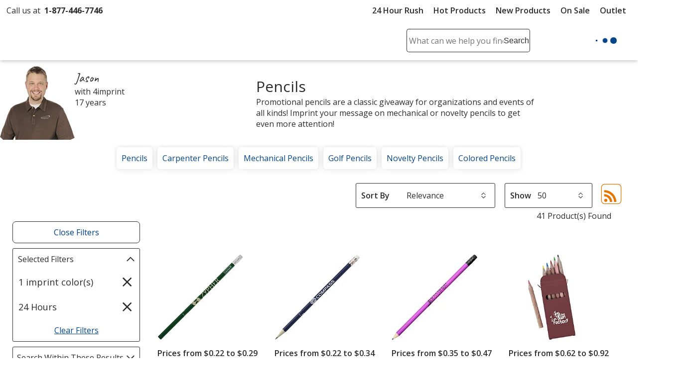

--- FILE ---
content_type: text/html; charset=utf-8
request_url: https://www.4imprint.com/tag/172/pencils/m/1/s/1
body_size: 50532
content:

<!DOCTYPE html>
<html class="no-js" lang="en">
<head>
	<meta charset="utf-8" />
	<meta name="viewport" content="width=device-width, initial-scale=1.0">
	<meta name="theme-color" content="#d1d1d1">

	<title>Personalized Pencils, Custom Logo Mechanical, Lead-Free Wood | ships in 1 days | 1 imprint color(s)</title>
	<meta name="description" content="Personalized pencils in dozens of classic and colorful designs win over students of all ages! Order promotional click, shaped, golf or carpenter pencils, too. | ships in 1 days | 1 imprint color(s)" />
	<link rel="dns-prefetch" href="https://fonts.googleapis.com" crossorigin />
	<link rel="dns-prefetch" href="https://ajax.aspnetcdn.com" crossorigin />
	<link rel="dns-prefetch" href="https://cdn.4imprint.com/" crossorigin />
	<link rel="dns-prefetch" href="https://fonts.gstatic.com/" crossorigin />
	<link rel="preconnect" href="https://fonts.googleapis.com" crossorigin />
	<link rel="preconnect" href="https://ajax.aspnetcdn.com" crossorigin />
	<link rel="preconnect" href="https://cdn.4imprint.com/" crossorigin />
	<link rel="preconnect" href="https://www.google-analytics.com" />
	<link rel="preconnect" href="https://google.com" crossorigin />
	<link rel="preconnect" href="https://fonts.gstatic.com/" crossorigin />
	<link rel="preconnect" href="https://www.gstatic.com" crossorigin />
	<link rel="preconnect" href="https://googleads.g.doubleclick.net" crossorigin />
	<link rel="preconnect" href="https://stats.g.doubleclick.net" crossorigin />
	<link rel="preconnect" href="https://siteimproveanalytics.com" crossorigin />
	<link rel="preconnect" href="https://www.googletagmanager.com" crossorigin />

	<link rel="stylesheet preload" href="//fonts.googleapis.com/css?family=Open+Sans:400,700,600&display=swap" as="style" onload="this.onload=null; this.rel='stylesheet'" onerror="this.onerror=null; this.rel='stylesheet'" crossorigin />
	<link rel="stylesheet preload" href="//fonts.googleapis.com/css?family=Caveat&display=swap" as="style" onload="this.onload=null; this.rel='stylesheet'" onerror="this.onerror=null; this.rel='stylesheet'" crossorigin />
	<link rel="manifest" href="/manifest" />
	

	<link rel="stylesheet preload" href="https://cdn.4imprint.com/qtz/content/chat/3589A52B-E1E4-477E-92AD-7AF9055FEF33.css" as="style" onload="this.onload = null; this.rel='stylesheet'">
	<link crossorigin='anonymous' rel="stylesheet preload" href="https://cdn.4imprint.com/qtz/content/coremain2023/EF8A0CA1-4AFF-4B29-949F-7CBF772AD7B0.css" as="style" onload="this.onload = null; this.rel='stylesheet'">
	<link crossorigin='anonymous' rel="stylesheet preload" href="https://cdn.4imprint.com/qtz/content/list2019/F52E11E6-642D-4B64-AD94-207A89C37268.css" as="style" onload="this.onload = null; this.rel='stylesheet'">


		<script crossorigin='anonymous' async src="https://cdn.4imprint.com/qtz/bundles/appinsights/F77A3D01-FF78-4A76-BAF6-F97BCF960334.js" type="text/javascript"></script>

	

    <script src="https://cdn.noibu.com/collect-core.js"></script>
    <script language="javascript" type="text/javascript">
        var UserGURID = "G_4A7187B35EFE49E3AE951E6863A5AA2A";
    </script>
        <script async src="https://cdn.4imprint.com/qtz/bundles/noibu24js/BBE40B13-16A6-425B-B8CE-C2B98F55078B.js" type="text/javascript"></script>


	
	
	<script>(function(n,t,i,r,u){n[r]=n[r]||[];n[r].push({"gtm.start":(new Date).getTime(),event:"gtm.js"});var e=t.getElementsByTagName(i)[0],f=t.createElement(i),o=r!="dataLayer"?"&l="+r:"";f.async=!0;f.src="https://www.googletagmanager.com/gtm.js?id="+u+o;e.parentNode.insertBefore(f,e)})(window,document,"script","dataLayer","GTM-PV359W")</script>
	<meta property=fb:admins content=1625176296><meta property=fb:app_id content=192407387183>
	
<script type="application/ld+json" id="structureddata">
{
  "@context":"http://schema.org",
  "@type":"ItemList",
  "name": "Personalized Pencils, Custom Logo Mechanical, Lead-Free Wood | ships in 1 days | 1 imprint color(s)",
  "url": "https://www.4imprint.com/tag/172/pencils/m/1/s/1",
  "image": "https://cdn.4imprint.com/prod/150/599012.jpg",
  "description": "Personalized pencils in dozens of classic and colorful designs win over students of all ages! Order promotional click, shaped, golf or carpenter pencils, too. | ships in 1 days | 1 imprint color(s)",
  "numberOfItems": 41,
  "itemListElement":[
    { "@type":"ListItem", "position":1, "url":"/product/162484-24HR/TaskRight-Pencil-24-hr" },{ "@type":"ListItem", "position":2, "url":"/product/36011-24HR/Souvenir-Pencil-24-hr" },{ "@type":"ListItem", "position":3, "url":"/product/7249-B-24HR/Mood-Pencil-Black-Eraser-24-hr" },{ "@type":"ListItem", "position":4, "url":"/product/133314-24HR/Color-Pencil-Six-Pack-24-hr" },{ "@type":"ListItem", "position":5, "url":"/product/156112-24HR/Natural-Finish-Carpenter-Pencil-24-hr" },{ "@type":"ListItem", "position":6, "url":"/product/114121-24HR/Black-Shadow-Mood-Pencil-24-hr" },{ "@type":"ListItem", "position":7, "url":"/product/109975-24HR/Nite-Glow-Pencil-24-hr" },{ "@type":"ListItem", "position":8, "url":"/product/103788-24HR/Natural-Wood-Pencil-24-hr" },{ "@type":"ListItem", "position":9, "url":"/product/318-24HR/Budgeteer-Pencil-24-hr" },{ "@type":"ListItem", "position":10, "url":"/product/137180-24HR/Armadillo-Mechanical-Pencil-24-hr" },{ "@type":"ListItem", "position":11, "url":"/product/100496-24HR/Mini-Mechanical-Pencil-24-hr" },{ "@type":"ListItem", "position":12, "url":"/product/6561-24HR/Stay-Sharp-Mechanical-Pencil-24-hr" },{ "@type":"ListItem", "position":13, "url":"/product/7249-P-24HR/Polar-Mood-Pencil-24-hr" },{ "@type":"ListItem", "position":14, "url":"/product/119591-24HR/Colored-Pencil-and-Sharpener-Set-24-hr" },{ "@type":"ListItem", "position":15, "url":"/product/7249-C-24HR/Mood-Pencil-Colored-Eraser-24-hr" },{ "@type":"ListItem", "position":16, "url":"/product/109976-24HR/Splat-Mood-Pencil-24-hr" },{ "@type":"ListItem", "position":17, "url":"/product/156669-24HR/Fluorescent-Carpenter-Pencil-24-hr" },{ "@type":"ListItem", "position":18, "url":"/product/163352-24HR/Matte-Carpenter-Pencil-24-hr" },{ "@type":"ListItem", "position":19, "url":"/product/7927-24HR/Red-Lead-Carpenter-Pencil-24-hr" },{ "@type":"ListItem", "position":20, "url":"/product/100705-24HR/Rubber-Grip-Mechanical-Pencil-24-hr" },{ "@type":"ListItem", "position":21, "url":"/product/156113-24HR/Hard-Lead-Enamel-Finish-Carpenter-Pencil-24-hr" },{ "@type":"ListItem", "position":22, "url":"/product/163351-24HR/Naples-Pencil-24-hr" },{ "@type":"ListItem", "position":23, "url":"/product/318-N-24HR/Budgeteer-Pencil-Neon-24-hr" },{ "@type":"ListItem", "position":24, "url":"/product/124465-24HR/Arctic-Mood-Pencil-24-hr" },{ "@type":"ListItem", "position":25, "url":"/product/114050-24HR/Paw-Print-Mood-Pencil-24-hr" },{ "@type":"ListItem", "position":26, "url":"/product/149183-24HR/Auto-Feed-Mechanical-Pencil-24-hr" },{ "@type":"ListItem", "position":27, "url":"/product/100705-W-24HR/Rubber-Grip-Mechanical-Pencil-White-24-hr" },{ "@type":"ListItem", "position":28, "url":"/product/115015-24HR/Funkadelic-Mood-Pencil-24-hr" },{ "@type":"ListItem", "position":29, "url":"/product/7254-24HR/Variegated-Color-Pencil-24-hr" },{ "@type":"ListItem", "position":30, "url":"/product/139118-24HR/Sparkle-Mood-Pencil-24-hr" },{ "@type":"ListItem", "position":31, "url":"/product/139024-24HR/Full-Sized-Color-Pencil-8-Pack-24-hr" },{ "@type":"ListItem", "position":32, "url":"/product/115016-24HR/Funkadelic-Glimmer-Pencil-24-hr" },{ "@type":"ListItem", "position":33, "url":"/product/133314-MB-24HR/Color-Pencil-Six-Pack-Matte-Black-24-hr" },{ "@type":"ListItem", "position":34, "url":"/product/152781-24HR/Zen-Pencil-24-hr" },{ "@type":"ListItem", "position":35, "url":"/product/122540-24HR/ABC-Shadow-Mood-Pencil-24-hr" },{ "@type":"ListItem", "position":36, "url":"/product/87005-24HR/Denim-Pencil-24-hr" },{ "@type":"ListItem", "position":37, "url":"/product/163353-24HR/Kari-Pencil-24-hr" },{ "@type":"ListItem", "position":38, "url":"/product/15001-APPLE-24HR/Bentcil-Apple-24-hr" },{ "@type":"ListItem", "position":39, "url":"/product/15001-DOLLSIGN-24HR/Bentcil-Dollar-Sign-24-hr" },{ "@type":"ListItem", "position":40, "url":"/product/168971-24HR/Full-Sized-Color-Pencil-12-Pack-24-hr" },{ "@type":"ListItem", "position":41, "url":"/product/171304-24HR/SproutWorld-Pencil-24-hr" }
  ]
}
</script>        <link rel="canonical" href="https://www.4imprint.com/tag/172/pencils/m/1/s/1">

    <link crossorigin="anonymous" rel="prefetch" href="https://cdn.4imprint.com/qtz/bundles/details2020js/FFC4BB1F-3EB7-44F8-A811-17A341602CAD.js" as="script" >
    <link crossorigin='anonymous' rel="prefetch" href="https://cdn.4imprint.com/qtz/content/details2020/826F6193-2C10-4988-BCFB-4155FB79902F.css" as="style" >
    <link crossorigin="anonymous" rel="prefetch" href="https://cdn.4imprint.com/qtz/bundles/favdropdown23js/65C4A8AE-779A-4945-8032-8460D4706035.js" as="script" >
    <link crossorigin="anonymous" rel="prefetch" href="https://cdn.4imprint.com/qtz/bundles/videodialog24v2js/29F4996D-F983-4AA1-9A28-CE3503F27125.js" as="script" >
    <link crossorigin="anonymous" rel="prefetch" href="https://cdn.4imprint.com/qtz/bundles/betterchoicedialogjs/ED98516E-4119-4CF2-A0F2-A599365592CB.js" as="script" >

	<script>var s_account = '4imprintprod',s;</script>

    <script>
        var digitalData = {
  "page": {
    "pageInfo": {
      "pageName": "Writing : Pencils",
      "destinationURL": "https://www.4imprint.com/tag/172/pencils/m/1/s/1",
      "referringURL": "",
      "channel": "Writing"
    },
    "attributes": {
      "server": "aw0mdwk0004XZ",
      "channel": "Writing",
      "purchaseID": "",
      "day": "Wednesday",
      "time": "1 PM",
      "state": "",
      "zip": "",
      "prop7": "Pencils",
      "prop4": "Pencils",
      "prop12": "Product Group",
      "referrerChannel": "Product Group",
      "prop37": "product/tag",
      "eVar2": "No Referer"
    }
  },
  "event": [
    {
      "eventInfo": {
        "eventName": "prodList",
        "eventAction": "View Product List",
        "eventPoints": 0,
        "type": "prodList"
      }
    }
  ],
  "user": [
    {
      "profile": [
        {
          "profileID": "G_4A7187B35EFE49E3AE951E6863A5AA2A"
        }
      ]
    }
  ]
};
    </script>

<script src="//assets.adobedtm.com/launch-ENbc67bee41567482eaf365184507aed0c.min.js" type="text/javascript" async></script>	

	
    <script defer src="https://cdn.4imprint.com/qtz/bundles/list2022js/F10D61A1-4C10-4F0A-8B89-298FFA40FCC6.js" type="text/javascript"></script>


	<script>var kameleoonLoadingTimeout=1e3;if(window.kameleoonQueue=window.kameleoonQueue||[],window.kameleoonStartLoadTime=(new Date).getTime(),!document.getElementById("kameleoonLoadingStyleSheet")&&!window.kameleoonDisplayPageTimeOut){var kameleoonS=document.getElementsByTagName("script")[0],kameleoonCc="* { visibility: hidden !important; background-image: none !important; }",kameleoonStn=document.createElement("style");kameleoonStn.type="text/css";kameleoonStn.id="kameleoonLoadingStyleSheet";kameleoonStn.styleSheet?kameleoonStn.styleSheet.cssText=kameleoonCc:kameleoonStn.appendChild(document.createTextNode(kameleoonCc));kameleoonS.parentNode.insertBefore(kameleoonStn,kameleoonS);window.kameleoonDisplayPage=function(n){n||(window.kameleoonTimeout=!0);kameleoonStn.parentNode&&kameleoonStn.parentNode.removeChild(kameleoonStn)};window.kameleoonDisplayPageTimeOut=window.setTimeout(window.kameleoonDisplayPage,kameleoonLoadingTimeout)}</script><script src=//1je33ho6f8.kameleoon.io/engine.js fetchpriority=high async></script>
	<link href="https://cdnp.4imprint.com/proteus/production/US/bundles/contactpanel-CbBLfqHV.js" crossorigin="anonymous" rel="prefetch" />
</head>
<body>
	<noscript><iframe src="https://www.googletagmanager.com/ns.html?id=GTM-PV359W" height=0 width=0 style=display:none;visibility:hidden></iframe></noscript>
	<svg xmlns=https://www.w3.org/2000/svg style=display:none><symbol id=svgLogo-4imprint viewBox="0 0 140 53"><path fill=#000 d="M26.4 43.7v-.6c1.9-.4 2-.8 2-3.7v-6.9c0-1.5 0-2-1.6-3.3v-.4l3.3-1.6.3.1v12c0 3 .1 3.3 2 3.7v.6h-6zm11.3-4.2c0 3 .1 3.2 1.8 3.6v.6h-5.7v-.6c1.8-.4 1.9-.8 1.9-3.6v-6.9c0-1.5 0-2-1.3-3.3V29l3.1-1.6.3.1-.2 2.8c1.2-1.4 2.6-2.9 4.3-2.9 1.3 0 2.7 1.1 3.2 2.9 1.2-1.4 2.6-2.9 4.3-2.9 3.8 0 3.4 5.5 3.4 7.4v4.7c0 3 .1 3.2 1.8 3.6v.6h-5.7v-.6c1.8-.4 1.9-.8 1.9-3.6v-3.8c0-1.4.4-6.4-2.9-6.4-1.1 0-1.8.7-2.6 1.8v8.5c0 3 .1 3.2 1.8 3.6v.6h-5.7v-.6c1.8-.4 1.9-.8 1.9-3.6v-3.8c0-1.9.3-6.4-2.9-6.4-1.1 0-1.9.8-2.6 1.8-.1-.1-.1 8.3-.1 8.3zm21.6-9.3c.8-.8 1.5-1.1 2.4-1.1 1.3 0 4.4 1.5 4.4 7 0 3-1.1 6.8-3.6 6.8-3.1 0-3.2-3.4-3.2-5.3v-7.4zm0 13.8l1.7.1c4.2.3 7.3-4.6 7.3-9.2 0-3.9-1.9-7.6-4.9-7.6-1.5 0-2.9 1-4.1 2.2l.1-2.2-.3-.1-3.1 1.7v.4c1.3 1.3 1.3 1.8 1.3 3.3v15.7c0 2.8-.1 3.3-1.9 3.7v.6h6.7V52c-2.7-.4-2.8-.7-2.8-3.7V44zm14.2-4.5c0 3 .1 3.3 2.6 3.7v.6h-6.5v-.6c1.8-.4 1.9-.8 1.9-3.7v-6.9c0-1.5 0-2-1.3-3.3v-.4l3.1-1.6.3.1-.1 4.3h.1c.6-1.9 2-4.4 3.6-4.4.7 0 1.3.6 1.3 1.7 0 1-.8 1.9-1.3 2.3-.4-.5-1.1-1.3-1.7-1.2-2.2.3-2 5.2-2 5.8v3.6zm6.2 4.2v-.6c1.9-.4 2-.8 2-3.7v-6.9c0-1.5 0-2-1.6-3.3v-.4l3.3-1.6.3.1v12c0 3 .1 3.3 2 3.7v.6c0 .1-6 .1-6 .1zm4.2-21.6c0 1-.6 1.8-1.3 1.8-.7 0-1.3-.8-1.3-1.8s.6-1.8 1.3-1.8c.7-.1 1.3.8 1.3 1.8zM89 32.6c0-1.5 0-2-1.3-3.3V29l3.1-1.6.3.1-.2 2.7c1.5-1.5 2.9-2.8 4.5-2.8 3.1 0 3.3 3.6 3.3 5.7v6.4c0 3 .1 3.2 2 3.6v.6h-6v-.6c1.9-.4 2-.8 2-3.6v-4.1c0-2.5.1-6.1-3.1-6.1-1.1 0-1.8.5-2.6 1.6v8.7c0 3 .1 3.2 2 3.6v.6h-6v-.6c1.9-.4 2-.8 2-3.6v-7zm16.8 4.8c0 3.2 0 5.2 2.8 5.2.5 0 1-.1 1.5-.3l.1.6c-1.3.7-2.7 1.1-4.1 1.1-2.5 0-2.4-1.8-2.4-4.6v-9.8H102l-.1-.3 3.6-5h.2v3.8h4.1v1.5h-4.1l.1 7.8z" /><path fill=#02458b d="M33.6 22.2c18.3-4.9 36.6-9.5 36.6-9.5 26.2-6.6 45.9-6.1 45.9-6.1 6.2 0 10.9 1.9 11.8 5.2.9 3.6.2 7.5-8.5 16.3l1 .5C137.8 13.8 139.3 9.1 138.2 5c-.8-2.9-4.8-4.5-10.2-4.5 0 0-17-.4-39.6 5.2 0 0-38 9.5-54.9 14.9.1.1.1 1.6.1 1.6zm82.1 15.2c1.7 0 3.1-1.4 3.1-3.1 0-1.7-1.4-3.1-3.1-3.1-1.7 0-3.1 1.4-3.1 3.1 0 1.8 1.4 3.1 3.1 3.1zM20.1 17.1l-2.3-.1L.5 35.4l.2 1h13.7v1.1c0 3.8 0 5.2-4.9 5.9v.6h12.9v-.6c-4.3-.7-3.9-2.2-3.9-5.9v-1.1h3.9v-2.5h-3.9v-8.7l-4.1 1.4v7.3h-10l15.7-16.8z" /><path fill=#000 d="M30.6 22.1c0 1-.6 1.8-1.3 1.8-.7 0-1.3-.8-1.3-1.8s.6-1.8 1.3-1.8c.7-.1 1.3.8 1.3 1.8zm81.7 5.6c-.3 0-.6.1-.9.4-.2.2-.4.6-.4.9 0 .3.1.6.4.9.2.2.6.4.9.4.3 0 .6-.1.9-.4.2-.2.4-.5.4-.9 0-.3-.1-.6-.4-.9-.3-.3-.6-.4-.9-.4zm1.1 1.3c0 .3-.1.6-.3.8-.2.2-.5.3-.8.3-.3 0-.6-.1-.8-.3-.2-.2-.3-.5-.3-.8 0-.3.1-.6.3-.8.2-.2.5-.3.8-.3.3 0 .6.1.8.3.2.2.3.5.3.8zm-1.1-.8h-.5v1.4h.2V29h.3l.3.6h.2l-.3-.7c.2 0 .3-.2.3-.4.1-.2-.1-.3-.5-.3zm-.1.2c.3 0 .4.1.4.3 0 .2-.1.2-.4.2h-.2v-.5h.2z" /></symbol><symbol id=svgLogo-outlet viewBox="0 0 102.002 55.494"><path fill=#000 d="M19.176 32.496v-.419c1.412-.3 1.467-.625 1.494-2.743v-5.2a2.394 2.394 0 00-1.168-2.485v-.272l2.431-1.182.2.109v9.03c0 2.227.081 2.445 1.493 2.743v.421zM27.485 29.332c0 2.227.081 2.445 1.344 2.743v.421h-4.21v-.419c1.318-.3 1.372-.625 1.4-2.743v-5.176a2.634 2.634 0 00-.937-2.471v-.285l2.27-1.209.217.122-.15 2.1c.869-1.1 1.942-2.227 3.164-2.227a2.624 2.624 0 012.336 2.227c.9-1.1 1.928-2.227 3.177-2.227 2.825 0 2.485 4.128 2.485 5.595v3.544c0 2.227.068 2.445 1.331 2.743v.421h-4.21v-.414c1.331-.3 1.385-.625 1.4-2.743v-2.881c0-1.018.312-4.82-2.159-4.82-.815 0-1.358.516-1.914 1.331v6.369c0 2.227.081 2.445 1.344 2.743v.421h-4.211v-.42c1.318-.3 1.385-.625 1.4-2.743v-2.881c0-1.453.231-4.82-2.145-4.82-.815 0-1.385.57-1.928 1.358zM43.452 32.699l1.276.1c3.11.19 5.364-3.449 5.364-6.912 0-2.96-1.439-5.69-3.612-5.69a4.68 4.68 0 00-3.028 1.643l.068-1.643-.2-.109-2.283 1.286v.272a2.615 2.615 0 01.937 2.485v11.814c-.014 2.118-.081 2.444-1.4 2.743v.423h4.958v-.421c-2.01-.3-2.078-.516-2.078-2.743zm0-10.374a2.34 2.34 0 011.793-.788c.991 0 3.218 1.14 3.218 5.269 0 2.268-.774 5.132-2.648 5.132-2.268 0-2.363-2.539-2.363-4.019zM53.963 29.332c0 2.227.068 2.445 1.9 2.743v.421h-4.765v-.419c1.317-.3 1.372-.625 1.385-2.743v-5.2a2.6 2.6 0 00-.937-2.472v-.272l2.279-1.2.2.109-.068 3.2h.027c.435-1.439 1.493-3.313 2.7-3.313.53 0 .978.489.978 1.249a2.3 2.3 0 01-.991 1.711c-.326-.354-.815-.951-1.236-.9-1.616.218-1.48 3.911-1.48 4.318zM61.652 16.214c0 .76-.435 1.4-.977 1.4s-.964-.638-.964-1.4.435-1.385.964-1.385.977.625.977 1.385zm-3.11 16.281v-.421c1.426-.3 1.481-.625 1.494-2.743v-5.2a2.374 2.374 0 00-1.168-2.485v-.272l2.431-1.182.218.109v9.03c0 2.227.068 2.445 1.48 2.743v.421zM65.383 24.158a2.6 2.6 0 00-.937-2.471v-.285l2.282-1.209.2.122-.149 2c1.086-1.154 2.132-2.118 3.354-2.118 2.3 0 2.417 2.716 2.417 4.318v4.82c0 2.227.068 2.445 1.48 2.743v.421h-4.436v-.422c1.412-.3 1.467-.625 1.48-2.743v-3.112c0-1.9.054-4.59-2.268-4.59a2.316 2.316 0 00-1.941 1.168v6.532c0 2.227.068 2.445 1.48 2.743v.421h-4.44v-.419c1.412-.3 1.467-.625 1.48-2.743zM77.808 27.742c0 2.417.014 3.952 2.091 3.952a3.263 3.263 0 001.141-.19l.068.434a6.52 6.52 0 01-3.014.856c-1.86 0-1.765-1.372-1.765-3.476v-7.4h-1.277l-.1-.191 2.675-3.788h.176v2.838h3.014v1.14h-3.015z" /><path fill=#02458b d="M24.483 16.322c13.5-3.72 27.049-7.17 27.049-7.17 19.391-4.97 33.92-4.576 33.92-4.576 4.576 0 8.066 1.412 8.7 3.9.692 2.675.163 5.635-6.288 12.276l.761.38c12.865-11.124 13.983-14.666 13.177-17.766C101.245 1.223 98.231 0 94.293 0a117.954 117.954 0 00-29.285 3.935s-28.06 7.16-40.539 11.22zM85.152 27.766a2.3 2.3 0 10-2.3-2.3 2.3 2.3 0 002.3 2.3zM14.475 12.507l-1.67-.1L0 26.266l.149.719h10.144v.8c0 2.825.027 3.9-3.639 4.468v.435H16.2v-.435c-3.164-.543-2.865-1.643-2.865-4.468v-.8h2.892v-1.859h-2.892c0-2.24 0-4.766.013-6.558L10.293 19.6v5.526H2.919z" /><path d="M22.283 16.214c0 .76-.448 1.4-.978 1.4s-.977-.638-.977-1.4.434-1.385.977-1.385.978.625.978 1.385zM82.588 20.953c.217 0 .312.054.312.2s-.1.176-.312.176h-.186v-.38zm.04-.109h-.394v1.073h.168v-.475h.243l.232.475h.175l-.231-.489a.282.282 0 00.244-.285c-.002-.203-.138-.299-.437-.299zm.8.557a.74.74 0 01-.244.57.824.824 0 01-.584.258.867.867 0 01-.584-.244.814.814 0 01-.244-.584.842.842 0 01.244-.6.833.833 0 01.584-.231.789.789 0 01.584.244.774.774 0 01.245.587zm-.828-.937a.893.893 0 00-.652.271.959.959 0 00-.285.666.931.931 0 101.589-.666.913.913 0 00-.65-.271z" /><path fill=#02458b d="M6.522 47.539a8.272 8.272 0 011.807-5.5 6.056 6.056 0 014.905-2.161 6.1 6.1 0 014.926 2.154 8.251 8.251 0 011.813 5.5v.306a8.239 8.239 0 01-1.807 5.5 6.084 6.084 0 01-4.9 2.149 6.108 6.108 0 01-4.934-2.146 8.239 8.239 0 01-1.807-5.5zm2.738.306a7.134 7.134 0 001.007 3.946 3.334 3.334 0 002.995 1.556 3.316 3.316 0 002.96-1.556 7.1 7.1 0 001.014-3.947v-.306a7.115 7.115 0 00-1.014-3.933 3.329 3.329 0 00-2.988-1.57 3.3 3.3 0 00-2.974 1.57 7.176 7.176 0 00-1 3.933zM33.167 52.972a5.082 5.082 0 01-1.827 1.862 5.026 5.026 0 01-2.578.653 4.814 4.814 0 01-3.817-1.57 7.289 7.289 0 01-1.38-4.894v-6.712l-1.72-.388v-1.765h4.458v8.894a5.6 5.6 0 00.709 3.307 2.636 2.636 0 002.209.9 4.5 4.5 0 002.411-.593 3.706 3.706 0 001.438-1.674v-8.683l-2.018-.386v-1.765h4.752v12.9l1.723.389v1.751h-4.182zM49.659 40.376v-1.765h5v14.445l2.271.389v1.751h-7.271v-1.751l2.265-.389v-12.29zM66.107 55.487a6.341 6.341 0 01-5-2.091 7.87 7.87 0 01-1.855-5.43v-.611a7.709 7.709 0 011.91-5.344 5.883 5.883 0 014.523-2.133 5.7 5.7 0 014.593 1.834 7.29 7.29 0 011.563 4.891v1.71h-9.75l-.042.069a5.936 5.936 0 001.1 3.564 3.5 3.5 0 002.96 1.4 6.9 6.9 0 002.439-.4 5.613 5.613 0 001.814-1.08l1.07 1.779a6.584 6.584 0 01-2.133 1.313 8.538 8.538 0 01-3.192.529zm-.417-13.451a2.963 2.963 0 00-2.348 1.16 5.491 5.491 0 00-1.2 2.911l.032.07h6.934v-.361a4.2 4.2 0 00-.862-2.7 3.068 3.068 0 00-2.556-1.08zM79.089 38.497v5.283h2.849v2.029h-2.849v5.506a2.042 2.042 0 00.438 1.487 1.582 1.582 0 001.16.431 6.091 6.091 0 00.809-.059q.452-.063.757-.132l.375 1.876a3.512 3.512 0 01-1.139.41 7.2 7.2 0 01-1.5.16 3.547 3.547 0 01-2.651-1.008 4.373 4.373 0 01-.987-3.161v-5.506h-2.376v-2.029h2.377v-5.287zM43.933 40.643v3.685h2.849v2.029h-2.849v4.963a2.04 2.04 0 00.438 1.482 1.582 1.582 0 001.16.431 6.091 6.091 0 00.809-.059q.451-.063.757-.132l.375 1.876a3.512 3.512 0 01-1.139.41 7.2 7.2 0 01-1.5.16 3.547 3.547 0 01-2.651-1.008 4.373 4.373 0 01-.987-3.161v-4.963h-2.376v-2.029h2.376v-3.685z" /></symbol><symbol id=svgLogo-betterChoices viewBox="0 0 102.7 30.6"><path fill=#02458b d="M44.784 4.273c1.269 0 2.257.459 2.965 1.379.708.919 1.062 2.209 1.062 3.87s-.358 2.964-1.075 3.893c-.717.929-1.713 1.393-2.988 1.393-1.287 0-2.286-.463-2.997-1.388h-.147l-.396 1.204H39.59V.32h2.16v3.401c0 .251-.012.625-.037 1.122-.025.497-.043.812-.055.947h.092c.686-1.011 1.697-1.517 3.033-1.517Zm-.56 1.765c-.87 0-1.497.256-1.88.768s-.581 1.368-.593 2.569v.147c0 1.238.196 2.134.588 2.688.392.555 1.032.832 1.921.832.766 0 1.347-.303 1.742-.91.395-.606.593-1.483.593-2.629 0-2.311-.791-3.465-2.372-3.465ZM55.76 14.808c-1.581 0-2.817-.461-3.709-1.384-.892-.922-1.337-2.192-1.337-3.81 0-1.661.414-2.966 1.241-3.916.827-.95 1.964-1.425 3.41-1.425 1.342 0 2.402.408 3.181 1.223s1.167 1.937 1.167 3.364v1.167h-6.774c.03.987.297 1.745.8 2.275.502.53 1.21.795 2.123.795.601 0 1.16-.057 1.678-.17s1.074-.302 1.669-.565v1.756a6.643 6.643 0 0 1-1.6.533 9.817 9.817 0 0 1-1.848.157Zm-.395-8.899c-.687 0-1.236.218-1.65.653-.413.435-.66 1.069-.739 1.903h4.614c-.013-.84-.215-1.476-.606-1.908-.393-.432-.932-.648-1.618-.648ZM65.955 13.061c.526 0 1.054-.083 1.581-.249v1.627a4.36 4.36 0 0 1-.924.262c-.377.07-.768.106-1.173.106-2.047 0-3.07-1.079-3.07-3.236V6.092h-1.388v-.956l1.489-.791.735-2.151h1.333v2.261h2.896v1.636h-2.896v5.442c0 .521.13.906.391 1.154s.603.373 1.025.373ZM73.355 13.061c.526 0 1.054-.083 1.581-.249v1.627a4.36 4.36 0 0 1-.924.262c-.377.07-.768.106-1.173.106-2.047 0-3.07-1.079-3.07-3.236V6.092h-1.388v-.956l1.489-.791.735-2.151h1.333v2.261h2.896v1.636h-2.896v5.442c0 .521.13.906.391 1.154s.603.373 1.025.373ZM81.407 14.808c-1.581 0-2.817-.461-3.709-1.384s-1.338-2.192-1.338-3.81c0-1.661.414-2.966 1.241-3.916.827-.95 1.964-1.425 3.41-1.425 1.342 0 2.402.408 3.181 1.223s1.167 1.937 1.167 3.364v1.167h-6.774c.03.987.297 1.745.8 2.275.502.53 1.21.795 2.123.795.601 0 1.16-.057 1.678-.17s1.074-.302 1.669-.565v1.756a6.643 6.643 0 0 1-1.6.533 9.817 9.817 0 0 1-1.848.157Zm-.396-8.899c-.687 0-1.236.218-1.65.653-.413.435-.66 1.069-.739 1.903h4.614c-.013-.84-.215-1.476-.606-1.908-.393-.432-.932-.648-1.618-.648ZM92.97 4.273c.436 0 .794.031 1.075.092l-.211 2.013a4.062 4.062 0 0 0-.956-.11c-.864 0-1.564.282-2.101.846-.536.564-.805 1.296-.805 2.197v5.313h-2.16V4.457h1.691l.285 1.793h.11c.337-.607.777-1.088 1.319-1.443s1.126-.533 1.751-.533Z" /><path fill=#4f712a d="M45.955 29.691c-.415.216-1.334.505-2.507.505-2.633 0-4.346-1.785-4.346-4.455 0-2.687 1.84-4.635 4.689-4.635.938 0 1.767.234 2.2.451l-.361 1.226c-.378-.216-.974-.414-1.839-.414-2.002 0-3.084 1.479-3.084 3.3 0 2.02 1.299 3.264 3.03 3.264.901 0 1.497-.234 1.947-.433l.271 1.191ZM47.812 17.211h1.587v5.446h.036a2.943 2.943 0 0 1 1.136-1.118 3.262 3.262 0 0 1 1.623-.451c1.172 0 3.048.721 3.048 3.732v5.195h-1.587v-5.013c0-1.407-.523-2.597-2.02-2.597-1.028 0-1.84.721-2.128 1.586-.091.216-.108.452-.108.758v5.266h-1.587V17.21ZM65.718 25.579c0 3.228-2.237 4.636-4.346 4.636-2.363 0-4.185-1.732-4.185-4.491 0-2.921 1.912-4.635 4.329-4.635 2.507 0 4.203 1.821 4.203 4.49Zm-6.925.091c0 1.912 1.1 3.354 2.651 3.354 1.514 0 2.651-1.425 2.651-3.391 0-1.479-.739-3.354-2.614-3.354s-2.687 1.732-2.687 3.391ZM69.486 18.835c.018.54-.379.973-1.01.973-.559 0-.956-.433-.956-.973 0-.56.415-.992.992-.992.595 0 .974.432.974.992Zm-1.767 11.181v-8.729h1.587v8.729h-1.587ZM78.16 29.691c-.414.216-1.334.505-2.506.505-2.633 0-4.347-1.785-4.347-4.455 0-2.687 1.84-4.635 4.69-4.635.938 0 1.767.234 2.2.451l-.361 1.226c-.379-.216-.973-.414-1.839-.414-2.002 0-3.084 1.479-3.084 3.3 0 2.02 1.298 3.264 3.03 3.264.901 0 1.497-.234 1.947-.433l.271 1.191ZM80.792 25.94c.036 2.146 1.407 3.03 2.994 3.03 1.136 0 1.821-.199 2.416-.451l.271 1.136c-.559.253-1.514.541-2.903.541-2.687 0-4.293-1.767-4.293-4.4s1.552-4.706 4.094-4.706c2.85 0 3.607 2.506 3.607 4.111 0 .325-.036.578-.054.74h-6.132Zm4.653-1.136c.018-1.01-.415-2.579-2.2-2.579-1.606 0-2.308 1.479-2.435 2.579h4.636ZM88.725 28.392c.469.307 1.299.632 2.092.632 1.154 0 1.695-.578 1.695-1.299 0-.757-.451-1.172-1.624-1.605-1.568-.559-2.308-1.425-2.308-2.471 0-1.406 1.137-2.56 3.012-2.56.884 0 1.659.252 2.146.54l-.397 1.154a3.399 3.399 0 0 0-1.785-.505c-.939 0-1.461.541-1.461 1.191 0 .721.523 1.046 1.659 1.479 1.515.577 2.291 1.334 2.291 2.633 0 1.533-1.191 2.614-3.265 2.614-.955 0-1.839-.234-2.452-.595l.397-1.208ZM30.919 1.4c-5.184-3.092-9.789.681-11.708 2.743-.058.062-.451.507-.492.557-1.6-1.8-6.6-6.7-12.3-3.3-2.9 1.9-4.8 5.9-4.7 10.3.184 5.993 3.773 11.559 9.976 15.447.084.053 1.543.925 1.543.925a.595.595 0 0 0 .82-.22.599.599 0 0 0-.22-.819s-1.23-.715-1.308-.763c-6.025-3.75-9.424-8.897-9.61-14.57 0-4 1.6-7.7 4.2-9.2 4.572-2.759 8.708.882 10.353 2.645l.827.879a.6.6 0 0 0 .437.188h.016A.598.598 0 0 0 19.195 6s.906-1.063.987-1.149C21.931 2.986 25.865-.218 30.32 2.5c2.8 1.7 4.5 5.9 4.1 10.3-.385 3.275-2.448 11.002-14.129 15.766-.249.101-1.342.564-1.506.62a14.283 14.283 0 0 1-.496-.961c-.396-.9-.653-2.277.232-3.825h.7c2.2 0 6.8-.6 9.4-5.8 3.5-6.8 0-12.5-.1-12.7s-.3-.3-.5-.3c-.3 0-6.9 0-10.9 6.5-3.5 5.6-.5 10.4.4 11.7a5.624 5.624 0 0 0-.425 4.64c.031.091.159.417.185.474l.055.116c.645 1.362 1.045 1.393 1.262 1.399h.031c.029 0 .202-.023.413-.084.375-.108.887-.29 1.047-.352 12.946-5.062 15.142-13.59 15.532-17.095.5-4.9-1.4-9.5-4.7-11.5Zm-12.8 11.3c3.2-5.2 8.3-5.8 9.6-5.9.6 1.2 2.7 5.8-.1 11.3-2.4 4.8-6.7 5.2-8.5 5.2l1.6-2.9 4-1.1c.3-.1.5-.4.4-.7-.1-.3-.4-.5-.7-.4l-2.9.8 2.1-3.8 3.2-.9c.3-.1.5-.4.4-.7-.1-.3-.4-.5-.7-.4l-2 .5 1.802-3.105a.599.599 0 1 0-1.039-.599l-1.763 3.105-.6-2.1c-.1-.3-.4-.5-.7-.4s-.5.4-.4.7l.9 3.2-2.1 3.8-.8-2.9c-.1-.3-.4-.5-.7-.4-.3.1-.5.4-.4.7l1.1 4-1.6 2.9c-1-1.5-2.8-5.4-.1-9.9ZM98.513 22.878c-.357 0-.686-.061-.988-.184s-.563-.295-.785-.516a2.307 2.307 0 0 1-.516-.784 2.614 2.614 0 0 1-.182-.984c0-.357.062-.686.184-.988a2.332 2.332 0 0 1 1.303-1.3 2.58 2.58 0 0 1 .984-.184c.344 0 .665.062.964.186a2.4 2.4 0 0 1 1.316 1.303c.127.301.191.628.191.983s-.062.683-.184.984a2.329 2.329 0 0 1-1.302 1.3 2.58 2.58 0 0 1-.984.184Zm0-.335c.291 0 .565-.052.82-.158a2.053 2.053 0 0 0 1.125-1.122c.11-.26.164-.544.164-.853a2.131 2.131 0 0 0-.595-1.505 2.005 2.005 0 0 0-.668-.462c-.258-.11-.54-.166-.846-.166s-.589.053-.846.158a1.984 1.984 0 0 0-1.11 1.122c-.104.26-.156.544-.156.853 0 .294.051.569.154.826a2.056 2.056 0 0 0 1.109 1.14c.257.111.541.166.85.166Zm-.91-.663v-2.935h.858c.357 0 .621.071.792.215s.256.36.256.649c0 .212-.055.38-.163.504a.962.962 0 0 1-.373.268l.779 1.298h-.539l-.68-1.17h-.453v1.17h-.476Zm.476-1.558h.365c.182 0 .325-.045.429-.135a.456.456 0 0 0 .156-.365c0-.169-.048-.29-.145-.365-.096-.074-.245-.111-.447-.111h-.358v.976Z" /></symbol><symbol id=svgIcon-betterChoices viewBox="0 0 110 100"><path fill=#4f712a d="M85.939 9.14C70.837.133 57.422 11.124 51.832 17.131c-.169.181-1.314 1.477-1.433 1.623C45.738 13.51 31.173-.765 14.568 9.14 6.12 14.675.585 26.327.876 39.145c.536 17.458 10.991 33.673 29.061 44.999.245.154 4.495 2.695 4.495 2.695a1.733 1.733 0 0 0 2.389-.641 1.745 1.745 0 0 0-.638-2.384l-.003-.002s-3.583-2.083-3.81-2.223C14.818 70.665 4.914 55.671 4.372 39.145c0-11.653 4.661-22.431 12.235-26.801 13.319-8.037 25.368 2.569 30.16 7.705l2.409 2.561c.331.35.791.548 1.273.548h.047a1.74 1.74 0 0 0 1.288-.618s2.639-3.097 2.875-3.347c5.095-5.433 16.555-14.767 29.533-6.849 8.157 4.952 13.109 17.187 11.944 30.005-1.122 9.541-7.131 32.05-41.16 45.928-.725.294-3.909 1.643-4.387 1.806a41.35 41.35 0 0 1-1.445-2.8c-1.154-2.622-1.902-6.633.676-11.143h2.039c6.409 0 19.809-1.748 27.383-16.896 10.196-19.809 0-36.414-.291-36.997s-.874-.874-1.457-.874c-.874 0-20.101 0-31.753 18.935-10.196 16.314-1.457 30.297 1.165 34.084a16.385 16.385 0 0 0-1.238 13.517c.09.265.463 1.215.539 1.381l.16.338c1.879 3.968 3.044 4.058 3.676 4.075h.09c.084 0 .588-.067 1.203-.245a47.251 47.251 0 0 0 3.05-1.025c37.713-14.746 44.111-39.589 45.247-49.8 1.457-14.274-4.078-27.675-13.692-33.501l-.003.006ZM48.651 42.058C57.973 26.91 72.83 25.162 76.617 24.871c1.748 3.496 7.865 16.896-.291 32.918-6.992 13.983-19.518 15.148-24.762 15.148l4.661-8.448 11.653-3.204c.874-.291 1.457-1.165 1.165-2.039-.291-.874-1.165-1.457-2.039-1.165l-8.448 2.331 6.118-11.07 9.322-2.622c.874-.291 1.457-1.165 1.165-2.039s-1.165-1.457-2.039-1.165l-5.826 1.457 5.249-9.045a1.747 1.747 0 1 0-3.027-1.745l-5.136 9.045-1.748-6.118c-.291-.874-1.165-1.457-2.039-1.165s-1.457 1.165-1.165 2.039l2.622 9.322-6.118 11.07-2.331-8.448c-.291-.874-1.165-1.457-2.039-1.165-.874.291-1.457 1.165-1.165 2.039l3.204 11.653-4.661 8.448c-2.913-4.37-8.157-15.731-.291-28.84v-.003Zm51.675 52.212c-1.273 0-2.447-.22-3.521-.655s-2.007-1.049-2.799-1.837a8.309 8.309 0 0 1-1.841-2.795 9.32 9.32 0 0 1-.651-3.508c0-1.273.22-2.447.655-3.521a8.362 8.362 0 0 1 4.645-4.637c1.074-.44 2.244-.655 3.508-.655a8.851 8.851 0 0 1 6.246 2.517c.805.792 1.431 1.725 1.887 2.795s.68 2.239.68 3.504-.22 2.434-.659 3.508a8.293 8.293 0 0 1-4.645 4.632 9.242 9.242 0 0 1-3.508.655l.004-.004Zm0-1.195a7.549 7.549 0 0 0 2.924-.564 7.33 7.33 0 0 0 4.014-4.002 7.769 7.769 0 0 0 .585-3.04 7.638 7.638 0 0 0-2.119-5.366 7.141 7.141 0 0 0-2.385-1.646c-.917-.394-1.924-.593-3.019-.593s-2.098.191-3.019.564a7.133 7.133 0 0 0-3.961 4.002c-.373.925-.556 1.941-.556 3.04a7.79 7.79 0 0 0 .552 2.944 7.369 7.369 0 0 0 3.952 4.068c.917.398 1.928.593 3.032.593Zm-3.243-2.368V80.244h3.061c1.273 0 2.215.253 2.824.767s.917 1.286.917 2.314a2.644 2.644 0 0 1-.581 1.8 3.358 3.358 0 0 1-1.331.954l2.779 4.628h-1.92l-2.426-4.172h-1.617v4.172h-1.704Zm1.697-5.557h1.298a2.238 2.238 0 0 0 1.53-.481 1.62 1.62 0 0 0 .556-1.298c0-.601-.17-1.037-.514-1.302s-.875-.398-1.593-.398H98.78v3.479Z" /></symbol><symbol id=svgIcon-starSolid viewBox="0 0 120 120"><path fill=currentColor d="M28.158 110.971c-.395 0-.812-.222-1.063-.566-.232-.318-.281-.675-.148-1.09l10.245-31.969a7.517 7.517 0 0 0-2.702-8.352L7.605 49.189c-.636-.468-.553-1.079-.448-1.401.106-.322.401-.862 1.191-.862h33.104a7.498 7.498 0 0 0 7.163-5.227L58.806 9.9c.243-.758.852-.871 1.194-.871s.951.113 1.194.871l10.19 31.799a7.5 7.5 0 0 0 7.163 5.227h33.104c.79 0 1.085.54 1.191.862.106.322.188.932-.448 1.401L85.51 68.994a7.517 7.517 0 0 0-2.702 8.352l10.245 31.969c.133.415.085.771-.148 1.09-.251.344-.668.566-1.063.566-.248 0-.485-.086-.727-.264L64.461 91.072c-1.302-.959-2.845-1.466-4.461-1.466s-3.16.507-4.461 1.466l-26.654 19.634c-.241.178-.479.265-.727.265z" /><path fill=#2c2c2c d="m60 16.445-8.399 26.21a10.622 10.622 0 0 1-10.148 7.404H14.072L36.349 66.47a10.65 10.65 0 0 1 3.828 11.832l-8.471 26.433L53.68 88.549c1.844-1.359 4.03-2.077 6.32-2.077s4.476.718 6.32 2.077l21.973 16.187-8.471-26.433a10.65 10.65 0 0 1 3.828-11.832l22.277-16.411H78.548A10.623 10.623 0 0 1 68.4 42.656L60 16.445m0-10.55c1.764 0 3.527 1.016 4.179 3.049l10.19 31.799a4.389 4.389 0 0 0 4.179 3.049h33.104c4.236 0 6.013 5.408 2.602 7.921L87.369 71.518a4.387 4.387 0 0 0-1.576 4.872l10.245 31.969c1.299 4.053-3.354 7.396-6.781 4.872L62.602 93.596a4.388 4.388 0 0 0-5.205 0L30.744 113.23c-3.427 2.525-8.08-.819-6.781-4.872L34.208 76.39a4.387 4.387 0 0 0-1.576-4.872L5.746 51.712c-3.411-2.512-1.634-7.921 2.602-7.921h33.104a4.387 4.387 0 0 0 4.179-3.049l10.19-31.799c.652-2.032 2.415-3.048 4.179-3.048z" /></symbol><symbol id=svgIcon-account viewBox="0 0 100 100"><path fill=currentColor d="M47.991 41.157c0 4.9282-2.292 9.2268-5.6917 11.5078 17.3115 2.081 16.3028 15.2466 16.3028 15.2466H14.8225s.1921-12.5806 16.5513-15.0891c-3.5308-2.2369-5.9304-6.6221-5.9304-11.6653 0-7.314 5.0478-13.241 11.2732-13.241 6.2265 0 11.2744 5.927 11.2744 13.241zM0 24.8862V75.002c0 5.4575 4.4856 9.8811 10.0192 9.8811l2.0446-.0005s51.6388.2646 51.3747 0c-.5257-.5257 19.8647-34.9409 19.8647-34.9409L62.7534 15l-52.7342.0049C4.4856 15.0049 0 19.4287 0 24.8862zM70.7402 15c8.795 15.0715 20.355 34.8423 20.355 35.1125 0 .4651-12.7734 20.7593-20.7829 34.7701h9.7475c5.218-9.0098 10.2319-17.4224 15.3167-26.377C96.5752 56.1077 100 51.8252 100 49.4272c0-.5136-.1714-1.3701-.5137-1.7126C93.4697 36.9875 86.5667 25.5747 80.303 15h-9.5628z" /></symbol><symbol id=svgIcon-cvv viewBox="0 0 93.56 60"><path d="M78.57 0H15A14.88 14.88 0 0 0 0 15.1v29.8A14.88 14.88 0 0 0 15 60h63.57a14.89 14.89 0 0 0 15-15.1V15.1a14.89 14.89 0 0 0-15-15.1zM15 4h63.57a10.86 10.86 0 0 1 10.56 8H4.43A10.84 10.84 0 0 1 15 4zm63.57 52H15A10.93 10.93 0 0 1 4 44.9V22h85.56v22.9A10.93 10.93 0 0 1 78.57 56z" /><path d="M59.3 39.83h21.18v7.86H59.3z" /></symbol><symbol id=svgIcon-watchVideo viewBox="0 0 120 120"><circle fill=#ffffff cx=60 cy=60 r=56.3 /><path fill=currentColor d="M60 118.9C27.5 118.9 1.1 92.5 1.1 60S27.5 1.1 60 1.1s58.9 26.4 58.9 58.9-26.4 58.9-58.9 58.9zM60 3.7C28.9 3.7 3.7 28.9 3.7 60S29 116.3 60 116.3 116.3 91 116.3 60 91.1 3.7 60 3.7z" /><path fill=currentColor d="M87 57.2c.7.5 1 2 1 2.4v.2c0 2.9-2.6 4.4-6 7.3-10.7 9.4-22.7 20.3-33.4 29.2-.3.3-6.1 1.7-6.3-3.8V27.1c0-1.9 2.8-3.8 4.7-3.8.7 0 3.3.9 4.3 2.5 1.2 1 24.7 21.3 35 30.7l.7.7z" /></symbol><symbol id=svgIcon-rss viewBox="0 0 120 120"><path fill=currentColor d="M98.1 117.8H21.9c-10.8 0-19.6-8.7-19.6-19.4V21.6C2.2 10.9 11 2.2 21.9 2.2h76.3c10.8 0 19.6 8.7 19.6 19.4v76.8c0 10.7-8.8 19.4-19.7 19.4zM21.9 5.9c-8.8 0-16 7.1-16 15.7v76.8c0 8.7 7.2 15.7 16 15.7h76.3c8.8 0 16-7.1 16-15.7V21.6c0-8.7-7.2-15.7-16-15.7H21.9z" /><path fill=currentColor d="M19.1 50.8v-13c38.6 0 70.1 30.4 70.1 67.8H75.7c0-30.2-25.4-54.8-56.6-54.8z" /><path fill=currentColor d="M19.1 73.8v-13c25.5 0 46.3 20.1 46.3 44.7H51.9c0-8.5-3.4-16.5-9.6-22.5-6.2-5.9-14.4-9.2-23.2-9.2z" /><path fill=currentColor d="M28.4 87.5c5.2 0 9.3 4 9.3 9s-4.2 9-9.3 9c-5.2 0-9.3-4-9.3-9s4.2-9 9.3-9z" /></symbol><symbol id=svgIcon-facebook viewBox="0 0 120 120"><path fill=#1877f2 d="M5 60C5 29.624 29.624 5 60 5s55 24.624 55 55-24.624 55-55 55S5 90.376 5 60z" /><path fill=#fff d="M68.717 114.313V75.84h13.007l2.398-15.884H68.718v-9.74c0-4.662 2.368-9.02 9.052-9.02l6.914-.004V27.44c-1.475-.196-6.535-.85-12.423-.85-12.29 0-20.705 7.503-20.705 21.28v12.087H37.655V75.84h13.9l.001 38.516c2.753.424 5.573.644 8.444.644 2.967 0 5.878-.235 8.717-.687z" /></symbol><symbol id=svgIcon-twitter viewBox="0 0 120 120"><path fill=#000 d="m69 52.6 35.4-41.1H96L65.3 47.2 40.8 11.5H12.5l37.1 54-37.1 43.1h8.4l32.4-37.7 25.9 37.7h28.3L69 52.6zM57.6 65.9l-3.8-5.4-29.9-42.7h12.9l24.1 34.5 3.8 5.4L96 102.5H83.2L57.6 65.9z" /></symbol><symbol id=svgIcon-youTube viewBox="0 0 120 120"><path fill=#fff d="M49.2 72.9l27-13.9 -27-14L49.2 72.9z" /><path fill=#e52d27 d="M108.5 40.1c0 0-1-6.9-4-9.9 -3.8-4-8.1-4-10-4.2C80.5 25 59.5 25 59.5 25h0c0 0-21 0-35 1 -2 0.2-6.2 0.3-10 4.2 -3 3-4 9.9-4 9.9s-1 8.1-1 16.1v7.6c0 8.1 1 16.1 1 16.1s1 6.9 4 9.9C18.3 93.7 23.3 93.6 25.5 94c8 0.8 34 1 34 1s21 0 35-1c2-0.2 6.2-0.3 10-4.2 3-3 4-9.9 4-9.9s1-8.1 1-16.1v-7.6C109.5 48.2 108.5 40.1 108.5 40.1zM49.2 72.9l0-28 27 14L49.2 72.9z" /></symbol><symbol id=svgIcon-linkedIn viewBox="0 0 120 120"><path fill=#0077b5 d="M102.3 10L16.9 10C12.8 10 9.5 13.2 9.5 17.2L9.5 102.8C9.5 106.8 12.8 110 16.9 110L102.3 110C106.4 110 109.7 106.8 109.7 102.8L109.7 17.2C109.7 13.2 106.4 10 102.3 10Z" /><path fill=#fff d="M24.4 47.5L39.2 47.5 39.2 95.2 24.4 95.2 24.4 47.5ZM31.8 23.8C36.6 23.8 40.4 27.6 40.4 32.4 40.4 37.1 36.6 41 31.8 41 27 41 23.2 37.1 23.2 32.4 23.2 27.6 27 23.8 31.8 23.8L31.8 23.8Z" /><path fill=#fff d="M48.6 47.5L62.8 47.5 62.8 54 63 54C65 50.3 69.8 46.3 77.1 46.3 92.1 46.3 94.9 56.2 94.9 69L94.9 95.2 80.1 95.2 80.1 72C80.1 66.5 80 59.4 72.3 59.4 64.6 59.4 63.4 65.4 63.4 71.6L63.4 95.2 48.6 95.2 48.6 47.5Z" /></symbol><symbol id=svgIcon-instagram viewBox="0 0 120 120"><path fill=#2c2c2c d="M83.4 10H35.3c-8.9-0.5-23 10.4-24.8 20.5 -0.3 1.5-0.8 3.3-1 4.8v49.4c0 0.5 0.5 2.5 0.8 4.1 1.3 7.6 11.9 19.5 22.8 20.8 0.5 0 1.3 0.3 1.8 0.5H83.9c0.8 0 2.8-1 4.3-1 7.6-1 19.2-12.9 20.3-20.5 0-1.5 0.8-2.8 1-4.3V35.6c0-8.4-10.1-22.8-21.3-24.8C86.7 10.5 85.2 10.3 83.4 10zM80.9 19.1c10.6 0 19.5 10.4 19.5 19V81.7c-0.3 10.6-10.1 19.2-19.2 19.2H37.6c-10.6-0.3-19-10.4-19-18.7V37.9c0.3-0.8 0.3-1.8 0.3-2.5 0.8-8.4 11.9-17 19-16.2H80.9zM85.2 59.9c0-13.9-11.1-25.6-25.6-25.6 -11.6 0-22.5 6.8-25.8 22.3v6.6c0 0.5 0.8 4.6 1.8 6.8 5.3 11.6 15.4 15.7 23.8 15.7C73.3 85.7 85.2 74.6 85.2 59.9zM76.1 60.2c0 9.1-8.1 16.5-16.7 16.5 -9.1 0-16.5-8.1-16.5-16.7 0-9.1 7.8-16.5 16.7-16.5C68.7 43.5 76.1 51.3 76.1 60.2zM80.8 33.2c0 3.1 2.5 5.6 5.6 5.6s5.6-2.5 5.6-5.6 -2.5-5.6-5.6-5.6S80.8 30.1 80.8 33.2z" /></symbol><symbol id=svgIcon-pinterest viewBox="0 0 120 120"><path fill=#BD081C d="M59.5 10.5c27.6 0 50 22.2 50 49.5 0 27.3-22.4 49.5-50 49.5 -4.9 0-9.7-0.7-14.2-2 1.9-3 4-6.8 5-10.6 0.6-2.2 3.5-13.6 3.5-13.6 1.7 3.3 6.8 6.2 12.2 6.2 16.1 0 27-14.5 27-33.9 0-14.7-12.6-28.4-31.7-28.4 -23.8 0-35.7 16.9-35.7 30.9 0 8.5 3.3 16.1 10.2 18.9 1.1 0.5 2.2 0 2.5-1.2 0.2-0.9 0.8-3.1 1-4 0.3-1.2 0.2-1.7-0.7-2.8 -2-2.4-3.3-5.4-3.3-9.7 0-12.5 9.5-23.7 24.6-23.7 13.4 0 20.8 8.1 20.8 19 0 14.3-6.4 26.3-15.9 26.3 -5.2 0-9.1-4.3-7.9-9.5 1.5-6.3 4.4-13 4.4-17.6 0-4-2.2-7.4-6.7-7.4 -5.3 0-9.6 5.5-9.6 12.8 0 4.7 1.6 7.8 1.6 7.8l-6.4 27c-0.9 3.8-1 7.9-0.9 11.4C21.8 97.7 9.5 80.3 9.5 60 9.5 32.7 31.9 10.5 59.5 10.5z" /></symbol><symbol id=svgIcon-addtoBoard viewBox="0  0 103 104"><path d="M40.9546 92.4635l-30.4022.002c-3.2082-.6446-4.0638-3.8676-4.0638-5.8014v-74.561c-.4277-2.5786 2.1389-5.5866 4.4915-5.5866h76.7834c1.925-.4298 5.1331 3.2231 4.4916 5.3717l-.0029 29.3794c2.1526 1.3348 4.1605 2.8827 5.9925 4.6163l-.001-35.9294C98.4576 6.0867 93.1105.7148 89.4747.5H9.2691C5.847.5.7139 6.7314.5 9.5245v79.7179c0 3.8678 6.2025 9.4545 9.8384 9.4545h35.3444c-1.7833-1.901-3.3698-3.9897-4.7282-6.2334z" /><path d="M102.5 73.3503c0 16.9275-13.8127 30.1497-29.7117 30.1497-16.6816 0-29.7117-14.0165-29.7117-30.1497 0-16.394 13.0301-30.1518 29.7117-30.1518 16.6815 0 29.7117 13.7578 29.7117 30.1518zm-5.212 0c0 13.2276-11.4644 24.8608-24.4997 24.8608-13.2929 0-24.4997-11.6332-24.4997-24.8608 0-13.4882 11.2068-24.8607 24.4997-24.8607 13.0353 0 24.4997 11.3725 24.4997 24.8607z" /><path fill=#fff d="M97.288 73.3503c0-13.4882-11.4644-24.8607-24.4997-24.8607-13.2929 0-24.4997 11.3725-24.4997 24.8607 0 13.2276 11.2068 24.8608 24.4997 24.8608 13.0353 0 24.4997-11.6332 24.4997-24.8608z" /><path d="M74.2646 22.0161c2.343.2641 3.3887 1.3224 3.3887 3.1723 0 1.3223-1.3085 3.1749-2.8688 3.1749H21.6134c-2.0858-.7945-2.606-1.8526-2.606-3.1749 0-1.0583.5202-3.4389 3.1262-3.1723h52.131zM50.4641 43.173l-28.3305.0012c-2.606-.2638-3.1262 2.1167-3.1262 3.1722 0 1.3221.5202 2.3804 2.606 3.175l22.2738.0023c1.9243-2.376 4.1353-4.5116 6.5769-6.3507zM21.6134 72.7958l13.9491.0016c.0161-2.1652.2163-4.2881.5843-6.3509l-14.0132-.0005c-2.606-.2611-3.1262 2.1167-3.1262 3.1778 0 1.3166.5202 2.3777 2.606 3.172zM72.7883 56.4225c-1.4855 0-2.6918 1.2189-2.6918 2.7314V70.08H59.324c-1.4909 0-2.6917 1.2296-2.6917 2.7368s1.2008 2.737 2.6917 2.737h10.7725v10.9257c0 1.5127 1.2063 2.7314 2.6918 2.7314 1.4854 0 2.6971-1.2187 2.6971-2.7314V75.5538h10.7671c1.4907 0 2.6973-1.2298 2.6973-2.737S87.7432 70.08 86.2525 70.08H75.4854V59.1539c0-1.5125-1.2117-2.7314-2.6971-2.7314z" /></symbol><symbol id=svgIcon-createBoard viewBox="0 0 99 98"><path fill=#fff d="M49.0682 77.7316c-2.2483 0-4.0661-1.7992-4.0661-4.0658l-.0011-20.1375-20.1355.0014c-2.2323 0-4.055-1.816-4.055-4.054 0-2.2385 1.8227-4.0553 4.055-4.0553l20.1355-.0018.0011-20.1336c0-2.2547 1.8178-4.0656 4.0661-4.0656 2.25 0 4.0668 1.8109 4.0668 4.0656l.0019 20.1336 20.1352.0018c2.2332 0 4.0559 1.8168 4.0559 4.0553 0 2.238-1.8227 4.054-4.0559 4.054l-20.1352-.0014-.0019 20.1375c0 2.2666-1.8168 4.0658-4.0668 4.0658zM70.0479 6.011l-58.1825-.0007c-2.1444-.6432-5.7899 2.5731-5.361 4.503V87.493c0 2.3587 3.0022 4.9319 5.5755 4.5031h74.4114c1.9299 0 5.1465-.8579 5.7899-4.0742V28.8818l-22.2341.0017.0008-22.8725z" /><path fill=currentColor d="M72.9814.0062H9.9355C6.0755-.2081.7144 5.1526.5 8.7979v80.4106c0 3.4308 6.2188 8.577 9.0066 8.7915h79.5579c3.86 0 9.4355-6.2184 9.4355-9.8636V25.5232c0-1.501-14.3676-15.6532-18.6565-19.7273C77.9136 3.6515 75.1259.0062 72.9814.0062zM70.0479 6.011l-.0008 22.8725 22.2341-.0017v59.0401c-.6434 3.2163-3.86 4.0742-5.7899 4.0742H12.0799c-2.5733.4288-5.5755-2.1444-5.5755-4.5031V10.5133c-.4289-1.9299 3.2166-5.1462 5.361-4.503l58.1825.0007zM49.0682 77.7316c2.25 0 4.0668-1.7992 4.0668-4.0658l.0019-20.1375 20.1352.0014c2.2332 0 4.0559-1.816 4.0559-4.054 0-2.2385-1.8227-4.0553-4.0559-4.0553l-20.1352-.0018-.0019-20.1336c0-2.2547-1.8168-4.0656-4.0668-4.0656-2.2483 0-4.0661 1.8109-4.0661 4.0656l-.0011 20.1336-20.1355.0018c-2.2323 0-4.055 1.8168-4.055 4.0553 0 2.238 1.8227 4.054 4.055 4.054l20.1355-.0014.0011 20.1375c0 2.2666 1.8178 4.0658 4.0661 4.0658z" /></symbol><symbol id=svgIcon-arrowLine viewBox="0 0 104 60"><path fill=currentColor d="M95.3907 42.9895C82.5502 29.9363 69.2743 16.6658 55.7806 3.6125c-.6529-.8703-2.394-1.3051-3.4823-1.3051-3.6998 0-4.3527 2.1753-8.9232 6.3091C30.3169 21.6694 17.0409 34.9402 3.9825 48.2107c-.8704.8704-1.3057 2.6108-1.3057 3.6985 0 3.916 3.2646 5.874 6.0938 5.874 1.0883 0 2.8294-.4353 3.4822-1.0876 13.4937-13.0533 26.552-26.5415 39.8279-39.8125 13.276 13.0532 26.7698 26.7592 40.0454 39.8125.8708.6523 2.6121 1.0876 3.7001 1.0876 3.2645 0 5.8763-2.6106 5.8763-5.874 0-3.6985-1.959-4.3509-6.3118-8.9197z" /></symbol><symbol id=svgIcon-arrowSolid viewBox="0 0 104 66"><path fill=currentColor d="M56.0293 3.5483l.9407 1.0142C69.6655 18.3657 97.1143 50.085 98.4031 51.7178c2.1142 1.3369 3.3374 4.73 3.3374 5.7319 0 2.5142-2.5576 6.2852-5.1153 6.2852H8.3894c-7.4741-.2254-5.5437-7.9976-5.1882-8.4632 12.0813-14.4402 26.6853-30.5705 39.4206-45.0102 3.9182-4.4925 5.8777-8.0222 9.7959-8.0222h.3267c.6528 0 2.6316.3466 3.2849 1.309zm0 0c.3457.2867.6663.6226.9407 1.0142l-.9407-1.0142z" /></symbol><symbol id=svgIcon-menuLines viewBox="0 0 120 120"><path fill=currentColor d="M89.4438 76.6177H29.5029c-3.1548.4507-3.6054 2.2536-3.6054 3.6059 0 .9014.4506 2.7041 2.7041 3.6055h61.7436c1.3521 0 3.1548-2.7041 3.1548-3.6055 0-1.8029-2.2534-4.0566-4.0562-3.6059zm0-19.8479H29.5029c-3.1548.4507-3.6054 2.2536-3.6054 3.6057 0 .9014.4506 3.1548 2.7041 3.6057h61.7436c1.3521 0 3.1548-2.7043 3.1548-3.6057 0-2.2534-2.2534-4.0564-4.0562-3.6057zm0-19.8313H29.5029c-3.1548.4507-3.6054 2.2534-3.6054 3.6054 0 .9017.4506 2.7046 2.7041 3.606h61.7436c1.3521 0 3.1548-2.7043 3.1548-3.606 0-2.2534-2.2534-4.0561-4.0562-3.6054z" /></symbol><symbol id=svgIcon-phone viewBox="0 0 120 120"><path fill=currentColor d="M37.5 77.7c-7.5-7.6-7.6-13.9-4.4-19L16.2 38.3c-13.8 7.8-3.5 25.1-3.5 25.1 10.4 24.7 31.9 39.4 31.9 39.4 17.7 11.9 24.8 0 24.8 0L52.8 82.6C42.7 85.3 37.5 77.7 37.5 77.7zM61.8 79.5l15.2 18.3 7.8-6.7 -14.8-17.6C66.7 77.4 64.7 77.3 61.8 79.5zM48.6 45.4L29.3 24.9l-8.9 6.3 18.9 21C43.1 49.4 45 47.1 48.6 45.4zM110.9 60.3c-0.8-6-5.3-14.5-8.5-20.1 -2.6-5.2-7.1-9.7-10.6-14.3C89.3 22.2 73.3 11.2 69.1 11.8c-2.9 0.4-4.6 2.1-4.2 5.1 0.1 1 0.3 2 1.4 2.9 4.2 2.5 9.9 5.2 14.8 9.1 3.3 2.6 6.6 6.2 9.1 9.9 1.7 1.8 3.5 4.6 4.9 7.4 1.9 3.3 3.4 7.6 4.9 11 1.3 2.4 1.3 10 7 9.2C109.3 66.1 111.4 64.3 110.9 60.3zM89.6 51.3C88.9 49.4 76.4 28.8 67.4 30c-2.4 0.3-4.1 2.1-3.7 5.1 0.7 5 5 4.9 10.1 10.3 3.3 3.1 5.8 7.3 7.8 11.1 1.2 1.4 2 3.8 2.6 5.2 0.6 0.9 3.4 3.6 5.3 3.3 2.4-0.3 4-3.1 3.6-6.1C92.8 57.5 90.8 53.2 89.6 51.3z" /></symbol><symbol id=svgIcon-phoneColor viewBox="0 0 100 100"><circle fill=#EBF0F6 class=st3 cx=50 cy=50 r=48 /><path fill=currentColor d="M50 99C22.982 99 1 77.019 1 50S22.982 1 50 1s49 21.982 49 49-21.981 49-49 49Zm0-95.997C24.086 3.003 3.003 24.086 3.003 50S24.086 96.997 50 96.997 96.997 75.914 96.997 50 75.914 3.003 50 3.003Z" /><path fill=#ffffff d="M34.872 20.838c.903-.174 1.552.546 2.112 1.359a104.501 104.501 0 0 1 6.75 11.614c.677 1.203.383 2.593-.721 3.462-3.296 2.872-9.982 3.229-9.393 9.11.229 2.293 4.681 10.395 6.12 12.657 2.257 3.554 6.096 10.42 10.885 8.88 2.768-.892 8.41-6.54 10.382-3.928a127.592 127.592 0 0 1 7.47 12.901c1.484 3.77-7.665 6.814-11.198 6.6-9.231-.11-19.399-11.353-24.256-18.562-6.07-9.008-15.201-29.511-6.75-38.493 1.033-1.19 7.358-5.592 8.6-5.6" /><path fill=currentColor d="M57.602 84.502c-.135 0-.262-.003-.383-.01-11.974-.142-23.725-17.073-25.026-19.003-4.767-7.075-16.222-29.561-6.648-39.736.994-1.146 7.271-5.687 9.192-5.907 1.649-.283 2.68 1.216 3.07 1.783 2.52 3.756 4.812 7.701 6.82 11.736.891 1.575.492 3.524-.995 4.694-1.103.962-2.563 1.658-3.976 2.332-3.332 1.588-5.359 2.723-5.041 5.892.19 1.906 4.335 9.652 5.969 12.22l.523.833c2.196 3.513 5.509 8.82 9.213 7.632.778-.251 2-1.059 3.181-1.84 2.858-1.89 6.414-4.242 8.304-1.738a128.912 128.912 0 0 1 7.566 13.054c.472 1.188.293 2.333-.48 3.398-2.095 2.885-8.312 4.66-11.29 4.66ZM34.905 21.838c-1.129.196-6.921 4.155-7.876 5.256-8.062 8.569 1.118 28.812 6.823 37.278 4.501 6.68 14.503 18.015 23.439 18.121 2.632.174 8.393-1.639 9.981-3.827.482-.662.388-1.12.275-1.406a127.566 127.566 0 0 0-7.375-12.717c-.717-.951-3.637.978-5.568 2.253-1.353.894-2.631 1.74-3.671 2.076-5.183 1.663-9.151-4.684-11.522-8.476l-.515-.82c-1.208-1.898-6.007-10.449-6.271-13.095-.474-4.728 3.21-6.484 6.17-7.896 1.351-.644 2.627-1.252 3.561-2.065.754-.595.937-1.453.506-2.217a104.204 104.204 0 0 0-6.709-11.55c-.616-.894-.904-.969-1.091-.933l-.157.018Z" /><path fill=#2c2c2c d="M80.77 58.203a1.001 1.001 0 0 1-.964-1.277c2.652-9.252 2.06-16.942-1.763-22.856-5.942-9.193-17.778-11.006-17.898-11.023a1 1 0 0 1-.846-1.135.999.999 0 0 1 1.134-.847c.522.076 12.86 1.968 19.292 11.918 4.15 6.421 4.825 14.663 2.006 24.495a1 1 0 0 1-.961.725Z" /><path fill=#2c2c2c d="M69.396 53.47a1 1 0 0 1-.962-1.277c1.476-5.156 1.155-9.427-.958-12.694-3.288-5.087-9.854-6.093-9.919-6.102a1 1 0 1 1 .287-1.982c.307.044 7.538 1.154 11.314 6.997 2.44 3.774 2.844 8.596 1.2 14.333-.125.439-.526.725-.962.725Z" /></symbol><symbol id=svgIcon-email viewBox="0 0 100 100"><path fill=currentColor d="M 81.9954 17.6359 L 17.5571 17.6359 C 11.7397 16.2849 1 25.2917 1 32.0467 L 1 68.0737 C 1 73.4777 10.8448 82.9348 17.1096 82.4845 L 82.4429 82.4845 C 88.7077 82.4845 98.105 75.279 99 67.173 L 99 32.497 C 99 25.2917 87.3653 16.2849 81.9954 17.6359 ZM 10.2022 70.1352 C 8.9833 68.5604 8.1598 66.9275 8.1598 65.8221 L 8.1598 34.2985 C 7.9867 32.7299 8.7544 30.9574 9.9915 29.4019 C 13.8663 32.2376 24.8012 41.1961 34.0309 48.3455 C 27.3871 54.045 17.314 64.0892 15.0959 66.0026 C 13.5698 67.0265 11.6096 68.4865 10.2022 70.1352 ZM 81.3159 74.828 L 16.6621 74.8289 C 16.4556 74.8029 16.2425 74.7603 16.0283 74.7 C 22.9156 68.9666 34.987 56.9016 37.0229 55.1944 C 37.9278 54.1535 38.8316 53.3388 39.661 52.6295 C 43.9744 55.8316 47.2674 58.0339 48.21 58.0339 C 49.1481 58.0339 52.9831 55.5622 57.8596 52.1322 C 63.3544 58.4387 74.8217 68.3552 76.8493 70.0555 C 78.3931 71.3872 79.8288 73.265 81.3159 74.828 ZM 89.2441 29.3231 C 90.7953 30.9973 91.8402 32.9613 91.8402 34.7486 L 91.8402 64.9214 C 91.5967 66.3917 90.2945 69.1944 88.4356 71.4451 C 83.9065 65.4843 69.7745 53.4786 67.8996 51.5916 C 66.5988 50.4696 65.2978 49.0365 63.965 47.7447 C 71.9196 41.9424 80.5616 35.3596 84.0091 32.8153 C 86.2444 31.0656 88.0654 30.2855 89.2441 29.3231 ZM 81.9954 25.2917 C 82.4052 25.3329 82.8217 25.414 83.2416 25.5265 L 48.6575 49.928 C 42.7604 45.7388 25.3021 31.5378 16.0822 25.364 C 16.5904 25.2676 17.0851 25.2389 17.5571 25.2917 L 81.9954 25.2917 Z" /></symbol><symbol id=svgIcon-emailColor viewBox="0 0 100 100"><rect fill=#EBF0F6 x=2 y=17 width=96 height=66 rx=8 ry=8 /><path fill=currentColor d="M90.489 84H9.51C4.818 84 1 80.189 1 75.505v-51.01C1 19.81 4.818 16 9.511 16H90.49C95.18 16 99 19.81 99 24.495v51.01C99 80.19 95.181 84 90.489 84ZM9.51 17.999c-3.588 0-6.508 2.914-6.508 6.496v51.01c0 3.582 2.92 6.496 6.508 6.496H90.49c3.588 0 6.508-2.914 6.508-6.496v-51.01c0-3.582-2.92-6.496-6.508-6.496H9.51Z" /><path fill=currentColor d="M50.371 55.008 3.61 20.172l1.198-1.602L50.36 52.505l44.824-34.051 1.213 1.591-46.026 34.963z" /><path fill=currentColor d="m4.392 81.251-1.339-1.488L40.318 46.34l1.339 1.486L4.392 81.251zM95.122 81.312 57.856 47.887l1.338-1.487L96.46 79.825l-1.338 1.487z" /></symbol><symbol id=svgIcon-search viewBox="0 0 120 120"><path fill=currentColor d="M87 43.5c0 15.2-12.7 25.5-25.5 25.5 -15.2 0-25-12.7-25-25.5 0-14.2 11.3-25 25-25C76.7 18.6 87 30.8 87 43.5zM44.1 69.7l-17.6 32.2c-1 1.7 0.7 3.8 2 4.6 0.9 0.5 2.2 0.1 5.2-1.1l17.6-32.1c3.3 1.1 6.8 1.6 10.3 1.6 16.6 0 31.3-13.2 31.3-31.3 0-16.6-13.2-30.8-31.3-30.8 -13.7 0-25.9 6.9-30.8 26.4v9.3c0 1 1 4.9 2 7.3C35.9 62.3 39.8 66.7 44.1 69.7z" /></symbol><symbol id=svgIcon-searchHistory viewBox="0 0 120 120"><path fill=currentColor d="M54.8 63.4c-1.2 0-2.3-.5-3-1.4-1.4-1.7-1.2-4.1.5-5.5l13.2-11.1V27c0-2.2 1.8-3.9 3.9-3.9s3.9 1.8 3.9 3.9v20.2c0 1.2-.5 2.3-1.4 3L57.3 62.5c-.7.6-1.6.9-2.5.9z" /><path fill=currentColor d="M29.1 112.4c-1 1.9-.2 4.3 1.7 5.3.6.3 1.2.4 1.8.4 1.5 0 2.8-.8 3.5-2.1l15.5-30.1a43 43 0 0 0 16 3.1c24 0 43.5-19.5 43.5-43.5S91.6 2 67.6 2C44.2 2 25.1 20.5 24.1 43.6L15.6 35c-1.5-1.5-4-1.5-5.6 0-1.5 1.5-1.5 4 0 5.6l15.2 15.2c.7.7 1.7 1.2 2.8 1.2 1 0 2-.4 2.8-1.2L46 40.6c1.5-1.5 1.5-4 0-5.6-1.5-1.5-4-1.5-5.6 0L32 43.4C33 24.6 48.5 9.7 67.6 9.7c19.7 0 35.7 16 35.7 35.7 0 19.7-16 35.7-35.7 35.7-7.1 0-13.7-2.1-19.3-5.7" /></symbol><symbol id=svgIcon-searchArrow viewBox="0 0 120 120"><path fill=currentColor d="m103.4 95.3-69-69h42.9c3 0 5.5-2.4 5.5-5.5s-2.4-5.5-5.5-5.5H20.5c-3 0-5.5 2.4-5.5 5.5v57c0 3 2.4 5.5 5.5 5.5s5.5-2.4 5.5-5.5V33.3L95.7 103c1.1 1.1 2.5 1.6 3.9 1.6s2.8-.5 3.9-1.6c2-2.1 2-5.6-.1-7.7z" /></symbol><symbol id=svgIcon-bubble viewBox="0 0 100 100"><path fill=currentColor d="M 50 9.5 C 22.9381 9.5 1 27.0587 1 48.7188 C 1 60.9566 8.0037 71.8801 18.9758 79.0726 C 18.8829 79.725 18.7316 80.3761 18.4982 81.01 C 16.7073 85.8745 10.0078 90.2448 10.0078 90.2448 C 10.0078 90.2448 24.2507 92.1372 33.3716 85.6154 C 38.5639 87.1155 44.1614 87.9366 50 87.9366 C 77.0619 87.9366 99 70.3789 99 48.7188 C 99 27.0587 77.0619 9.5 50 9.5 Z" /></symbol><symbol id=svgIcon-chatColor viewBox="0 0 100 100"><path fill=#EBF0F6 d="M11.207 92.597a22.942 22.942 0 0 0 9.854-10.812C9.47 74.19 1.98 62.145 1.98 48.582c0-22.976 21.498-41.604 48.018-41.604S98.02 25.606 98.02 48.582 76.52 90.187 50 90.187a54.594 54.594 0 0 1-16.389-2.483 32.593 32.593 0 0 1-17.7 5.316 22.73 22.73 0 0 1-4.704-.423Z" /><path fill=currentColor d="M15.577 94c-1.525 0-3.06-.15-4.56-.444l-2.624-.517 2.338-1.297a22.092 22.092 0 0 0 9.089-9.609C7.848 74.001 1 61.817 1 48.583 1 25.102 22.981 6 49.999 6S99 25.102 99 48.582 77.018 91.164 49.999 91.164h-.124a55.487 55.487 0 0 1-16.116-2.39 33.495 33.495 0 0 1-17.843 5.223 20.09 20.09 0 0 1-.34.003Zm-1.582-2.014c.633.046 1.268.067 1.903.056a31.552 31.552 0 0 0 17.176-5.156l.388-.253.442.139a53.558 53.558 0 0 0 15.973 2.437h.12c25.94 0 47.043-18.226 47.043-40.627S75.937 7.956 49.999 7.956 2.96 26.18 2.96 48.582c0 12.821 6.793 24.625 18.639 32.385l.693.454-.334.757a24.098 24.098 0 0 1-7.963 9.808Z" /><path fill=#2c2c2c d="M77.352 42.183H20.799a.979.979 0 1 1 0-1.956h56.553a.979.979 0 1 1 0 1.956ZM49.993 54.413H20.8a.979.979 0 1 1 0-1.956h29.194a.979.979 0 1 1 0 1.956Z" /></symbol><symbol id=svgIcon-comment viewBox="0 0 100 100"><path fill=currentColor d="M 50 9.5 C 22.938 9.5 1 27.0587 1 48.7188 C 1 60.9566 8.0037 71.8801 18.9758 79.0726 C 18.8829 79.725 18.7316 80.3761 18.4982 81.01 C 16.7072 85.8745 10.0078 90.2448 10.0078 90.2448 C 10.0078 90.2448 24.2507 92.1372 33.3716 85.6154 C 38.564 87.1155 44.1614 87.9366 50 87.9366 C 77.062 87.9366 99 70.3789 99 48.7188 C 99 27.0587 77.062 9.5 50 9.5 ZM 28.8417 53.494 C 25.7974 53.494 23.3288 51.0505 23.3288 48.0361 C 23.3288 45.0212 25.7974 42.5775 28.8417 42.5775 C 31.8858 42.5775 34.3542 45.0212 34.3542 48.0361 C 34.3542 51.0505 31.8858 53.494 28.8417 53.494 ZM 49.339 53.494 C 46.2948 53.494 43.8262 51.0505 43.8262 48.0361 C 43.8262 45.0212 46.2948 42.5775 49.339 42.5775 C 52.3827 42.5775 54.8515 45.0212 54.8515 48.0361 C 54.8515 51.0505 52.3827 53.494 49.339 53.494 ZM 70.1676 53.494 C 67.1233 53.494 64.6543 51.0505 64.6543 48.0361 C 64.6543 45.0212 67.1233 42.5775 70.1676 42.5775 C 73.2108 42.5775 75.6808 45.0212 75.6808 48.0361 C 75.6808 51.0505 73.2108 53.494 70.1676 53.494 Z" /></symbol><symbol id=svgIcon-negative viewBox="0 0 120 120"><path fill=currentColor d="M 29.9528 59.6416 C 29.9528 56.8447 32.219 54.5776 35.0148 54.5776 L 85.635 54.5776 C 88.4309 54.5776 90.697 56.8447 90.697 59.6416 C 90.697 62.4385 88.4309 64.7056 85.635 64.7056 L 35.0148 64.7056 C 32.219 64.7056 29.9528 62.4385 29.9528 59.6416 Z" /></symbol><symbol id=svgIcon-positive viewBox="0 0 120 120"><path fill=currentColor d="M 59.5002 29.7578 C 62.2959 29.7578 64.5624 32.0249 64.5624 34.8218 L 64.5624 55.0774 L 84.8103 55.0774 C 87.6061 55.0774 89.8726 57.3447 89.8726 60.1411 C 89.8726 62.9382 87.6061 65.2056 84.8103 65.2056 L 64.5624 65.2056 L 64.5624 85.4614 C 64.5624 88.2578 62.2959 90.5251 59.5002 90.5251 C 56.7045 90.5251 54.4382 88.2578 54.4382 85.4614 L 54.4382 65.2056 L 34.1901 65.2056 C 31.3942 65.2056 29.1281 62.9382 29.1281 60.1411 C 29.1281 57.3447 31.3942 55.0774 34.1901 55.0774 L 54.4382 55.0774 L 54.4382 34.8218 C 54.4382 32.0249 56.7045 29.7578 59.5002 29.7578 Z" /></symbol><symbol id=svgIcon-cart viewBox="0 0 100 100"><path fill=currentColor d="M65.59 88.1021C65.59 93.5667 70.0125 98 75.4719 98c5.4593 0 9.8818-4.4333 9.8818-9.8979s-4.4225-9.8979-9.8818-9.8979c-5.4594 0-9.8819 4.4333-9.8819 9.8979zm-37.4101 0c0 5.4646 4.4227 9.8979 9.882 9.8979s9.8819-4.4333 9.8819-9.8979-4.4226-9.8979-9.8819-9.8979-9.882 4.4333-9.882 9.8979zm4.8619-36.0583l49.0178.0015c7.0585 0 8.2351-.626 10.3526-7.7914C94.5296 37.0844 99 15.5172 99 15.5172l-74.9205-.0018c-.5349-2.3706-.9573-4.7318-1.6217-6.7282-.6775-2.0362-.4517-4.5247-2.2588-5.8823-.9034-.6786-1.8069-.6786-2.7104-.9049H5.0657C1.9035 2.4526 1 4.2625 1 6.2987c0 1.5836.6776 3.6195 3.614 4.5245h9.0348c4.0657 15.6107 7.6798 31.4471 11.5194 47.0575 1.1295 4.0724 1.5811 8.8232 3.6139 12.8956.4518.6786 2.2589 1.3573 2.9364 1.8099h51.7247c2.2586 0 3.8397-2.9411 3.8397-4.5247 0-2.4886-1.5811-4.0722-4.9692-4.5248H35.7843c-.9032-3.8445-1.8182-7.6765-2.7425-11.4929z" /></symbol><symbol id=svgIcon-hint viewBox="0 0 100 100"><path fill=currentColor d="M53.0137 3.1995C53.0137 1.4888 51.2915 1 50.0615 1s-2.2138.2444-2.706 2.1995v16.6184c0 .9775 1.476 2.1997 2.706 2.1997.492 0 1.23 0 2.2139-1.2222.2461-.4888.7383-.7331.7383-1.4663V3.1995zM15.375 15.6633c0 1.9551 11.5623 12.7083 11.8081 12.9527.7383.7331 1.4761.9775 2.2144.9775 1.7216 0 2.7058-1.7107 2.7058-2.9326 0-1.9551-11.0701-12.4639-12.3001-13.197-.2461-.4888-.9839-.4888-1.7221-.4888-1.4759 0-2.7061 1.4663-2.7061 2.6882zM0 40.8354c0 .7332.4922 1.4664.9839 1.9551 2.706 1.7107 5.6582 1.7107 8.1182 2.4439 2.9521.7331 8.3642 2.1994 8.8559 2.1994 1.9683 0 2.9522-1.2219 2.9522-2.6882 0-.4888-.492-2.1995-1.4761-2.4438-5.166-1.7107-15.7442-4.1546-16.482-4.1546C.9839 38.1472 0 39.6135 0 40.8354zm84.625-25.1721c0-1.2219-1.2302-2.6882-2.7061-2.6882-.7382 0-1.476 0-1.7221.4888-1.23.7331-12.3001 11.2419-12.3001 13.197 0 1.2219.9842 2.9326 2.7058 2.9326.7383 0 1.4761-.2444 2.2144-.9775.2458-.2444 11.8081-10.9976 11.8081-12.9527zM100 40.8354c0-1.2219-.9839-2.6882-2.9521-2.6882-.7378 0-11.316 2.4439-16.482 4.1546-.9841.2443-1.4761 1.955-1.4761 2.4438 0 1.4663.9839 2.6882 2.9522 2.6882.4917 0 5.9038-1.4663 8.8559-2.1994 2.46-.7332 5.4122-.7332 8.1182-2.4439.492-.4887.9839-1.2219.9839-1.9551z" /><path fill=currentColor d="M41.3677 82.9973c.2024 4.0974 1.1694 7.2046 2.3325 7.2046h12.9683c1.1635 0 2.1303-3.1072 2.3327-7.2046.9988-4.4348 2.2351-9.5146 8.0994-16.4324 5.9502-7.0197 7.2363-21.8269-.8042-29.6794-4.2451-4.145-8.4973-5.7893-11.5672-6.4185-2.7453-.5622-6.5422-.5905-9.54.0977-3.0276.6946-7.0759 2.3743-11.1164 6.3203-8.0411 7.853-6.7549 22.6597-.8042 29.679 5.8623 6.916 7.0439 12.1235 8.0991 16.4333z" /><path fill=currentColor d="M45.2073 93.1348c-2.7906 0 1.2405 5.8652 5.1936 5.8652s6.8987-5.8652 5.1933-5.8652H45.2073z" /></symbol><symbol id=svgIcon-hintColor viewBox="0 0 100 100"><circle cx=50 cy=50 r=45 fill=#ffffff stroke=currentColor stroke-width=2 stroke-miterlimit=10 /><path d="M44.444 71.105c.128 2.582.737 4.54 1.47 4.54h8.172c.733 0 1.342-1.958 1.47-4.54.63-2.794 1.408-5.995 5.104-10.355 3.75-4.423 4.56-13.754-.507-18.702-2.675-2.612-5.355-3.648-7.29-4.045-1.729-.354-4.122-.372-6.01.062-1.909.438-4.46 1.496-7.006 3.983-5.067 4.948-4.256 14.279-.506 18.702 3.694 4.358 4.438 7.64 5.103 10.355Z" style=fill:#ffb310 /><path fill=currentColor d="M53.41 78.398h-6.546c-.568 0-.924.22-1.123.403a1.47 1.47 0 0 0-.461 1.1c0 1.54 2.4 4.194 4.856 4.194 2.602 0 4.585-2.877 4.585-4.317 0-.432-.157-.723-.286-.891a1.284 1.284 0 0 0-1.026-.489Zm7.442-37.066c-2.908-2.837-5.84-3.91-7.788-4.308-1.972-.405-4.499-.379-6.435.066-1.87.429-4.686 1.513-7.48 4.243-5.417 5.289-4.754 15.128-.571 20.063 3.462 4.084 4.2 7.106 4.852 9.772 0 0 .602 5.478 2.484 5.478h8.172c1.886 0 2.2-3.837 2.464-5.404s1.298-5.629 4.873-9.846c4.183-4.934 4.845-14.774-.571-20.064Zm-.955 18.772c-3.932 4.637-4.7 8.044-5.317 10.782a1 1 0 0 0-.023.17c-.1 2.039-.488 3.215-.712 3.59h-7.69c-.224-.375-.611-1.551-.712-3.59a1.031 1.031 0 0 0-.027-.189l-.043-.175c-.67-2.737-1.502-6.145-5.27-10.588-3.551-4.19-4.145-12.86.443-17.34 2.462-2.406 4.91-3.353 6.53-3.724 1.654-.38 3.9-.402 5.587-.057 1.686.346 4.232 1.282 6.792 3.78 4.588 4.482 3.993 13.151.442 17.34ZM49.5 18.5a1 1 0 0 0-1 1v11a1 1 0 0 0 2 0v-11a1 1 0 0 0-1-1Zm21.985 7.793a1 1 0 0 0-1.414 0l-7.778 7.778a1 1 0 1 0 1.414 1.414l7.778-7.778a1 1 0 0 0 0-1.414ZM81.59 43.741a.997.997 0 0 0-1.224-.707l-10.625 2.847a1 1 0 0 0 .518 1.932l10.625-2.847a1 1 0 0 0 .707-1.225ZM28.554 26.293a1 1 0 1 0-1.414 1.414l7.778 7.778a.997.997 0 0 0 1.415 0 1 1 0 0 0 0-1.414l-7.779-7.778Zm.33 19.588-10.625-2.847a1 1 0 0 0-.518 1.932l10.625 2.847a1 1 0 0 0 .518-1.932Z" /></symbol><symbol id=svgIcon-coffeeMug viewBox="0 0 100 100"><path fill=#fff d="M35.8 7.6c16.5 0 29.9 3.5 29.9 7.8v7.8c.6.9 1.6 1.2 2.8 1 18.8-3.3 25.6 13 25.6 27.3 0 20.4-13.2 24.3-17.2 24.7-3 .3-8.6-.1-11.3-.4v6.3c0 5.6-13.4 10.2-29.9 10.2S5.8 87.7 5.8 82.1V15.4c0-4.3 13.4-7.8 29.9-7.8Zm29.8 28.6v26.3c1.2 3.8 4 7.7 10.2 7.7s12.1-6.9 13.1-15.7c1.3-11.3-7.1-31-19.6-22-1.6 1.2-2.9 2.7-3.7 3.7Z" /><path fill=#2c2c2c d="M10.8 18.9c5.3-2.1 14.5-3.5 24.9-3.5s19.6 1.4 24.9 3.5c-1.1.5-2.5.9-4 1.3-5.3 1.4-12.7 2.2-20.9 2.2s-15.6-.9-20.9-2.2c-1.5-.4-2.9-.8-4-1.3Z" /><path fill=#2c2c2c d="M35.8 44.4c4.6 0 8.8 1 11.9 2.7 3.2 1.7 5.1 4.2 5.1 6.9s-2 5.2-5.1 6.9c-3.1 1.7-7.3 2.7-11.9 2.7s-8.8-1-11.9-2.7c-3.2-1.7-5.1-4.2-5.1-6.9s2-5.2 5.1-6.9c3.1-1.7 7.3-2.7 11.9-2.7Zm11.3 3.8c-2.9-1.6-6.9-2.6-11.3-2.6s-8.4 1-11.3 2.6C21.7 49.7 20 51.8 20 54s1.7 4.3 4.5 5.8c2.9 1.6 6.9 2.6 11.3 2.6s8.4-1 11.3-2.6c2.8-1.5 4.5-3.6 4.5-5.8s-1.7-4.3-4.5-5.8Z" /><path fill=#2c2c2c d="M24.8 57v-5.9h.7v5.3h2.6v.6h-3.3Zm9.4-3c0 1-.2 1.7-.7 2.2-.5.5-1.2.8-2 .8s-1.6-.3-2-.8c-.5-.5-.7-1.3-.7-2.3s.2-1.7.7-2.2c.5-.5 1.2-.8 2-.8s1.5.3 2 .8.7 1.3.7 2.2Zm-4.8 0c0 .8.2 1.4.5 1.8.3.4.8.6 1.5.6s1.2-.2 1.5-.6c.3-.4.5-1 .5-1.8s-.2-1.4-.5-1.8c-.3-.4-.8-.6-1.5-.6s-1.2.2-1.5.6-.5 1-.5 1.8Zm8.7-.1h2v2.9c-.3 0-.6.2-1 .2H38c-.9 0-1.6-.3-2.1-.8s-.8-1.3-.8-2.2.1-1.2.4-1.6c.2-.5.6-.8 1.1-1.1.5-.2 1-.4 1.6-.4s1.2.1 1.8.3l-.3.6c-.5-.2-1.1-.3-1.5-.3-.7 0-1.3.2-1.7.6-.4.4-.6 1-.6 1.8s.2 1.4.6 1.8c.4.4 1 .6 1.7.6s.8 0 1.2-.1v-1.8h-1.3v-.6Zm8.6.1c0 1-.2 1.7-.7 2.2-.5.5-1.2.8-2 .8s-1.6-.3-2-.8c-.5-.5-.7-1.3-.7-2.3s.2-1.7.7-2.2c.5-.5 1.2-.8 2-.8s1.5.3 2 .8.7 1.3.7 2.2ZM42 54c0 .8.2 1.4.5 1.8.3.4.8.6 1.5.6s1.2-.2 1.5-.6c.3-.4.5-1 .5-1.8s-.2-1.4-.5-1.8c-.3-.4-.8-.6-1.5-.6s-1.2.2-1.5.6c-.3.4-.5 1-.5 1.8Z" /><path fill=#02458b d="M5.2 81.9V15c.4-2.3 3.9-4.4 9.3-5.8 5.5-1.4 13-2.3 21.3-2.3s15.8.9 21.3 2.3c5.4 1.4 8.9 3.4 9.3 5.8v8c.2.2.4.4.6.4.4.1.8.1 1.3 0 1.6-.3 3.2-.4 4.8-.4 6.4 0 11.2 2.5 14.6 6.4 3.4 3.9 5.4 9 6.4 14.5.4 2.5.6 5.1.6 7.6 0 7.9-1.9 13.4-4.6 17.2-4.4 6.3-10.6 8-13.2 8.3-1.5.2-3.7.1-5.9 0-1.6 0-3.2-.2-4.7-.3v5.5c0 3.2-3.5 6-9.3 7.9-5.5 1.9-13 3-21.4 3s-15.9-1.2-21.4-3c-5.7-2-9.3-4.7-9.3-7.9v-.3Zm1.5-62.3v34.7c0 8.4-.3 19 0 27.7 0 2.6 3.1 4.9 8.2 6.6 5.3 1.8 12.7 2.9 20.9 2.9s15.5-1.1 20.9-2.9c5.1-1.7 8.2-4 8.2-6.5V75h.8c1.3.2 3.4.4 5.5.5 2.1.1 4.2.1 5.6 0 2.4-.3 8.1-1.8 12.2-7.6 2.5-3.6 4.3-8.8 4.3-16.4s-.2-4.9-.6-7.3c-.9-5.2-2.8-10.1-6-13.7-3.2-3.6-7.6-5.9-13.5-5.9s-3 .1-4.6.4c-.8.1-1.4.1-2 0-.6-.2-1.2-.6-1.6-1.2v-.4c-.1 0-.1-3.7-.1-3.7 0-.3-.1-.5-.4-.6-.2-.1-.5-.1-.7 0-1.6 1-3.9 1.9-6.7 2.7-5.5 1.4-13 2.3-21.3 2.3s-15.8-.9-21.3-2.3c-2.8-.7-5.1-1.6-6.7-2.6-.2-.1-.5-.2-.7 0-.2.1-.4.4-.4.6Zm50-9C51.4 9.2 44 8.4 35.8 8.4s-15.6.9-20.9 2.2c-5.1 1.3-8.2 3-8.2 4.8s3.1 3.5 8.2 4.8c5.3 1.4 12.7 2.2 20.9 2.2s15.6-.9 20.9-2.2c5.1-1.3 8.2-3 8.2-4.8s-3.1-3.5-8.2-4.8Zm9.7 25.9v26c.6 1.8 1.5 3.5 3 4.9 1.5 1.3 3.6 2.3 6.4 2.3s6-1.5 8.1-4c2.3-2.7 3.7-6.6 4.3-11.1.5-4.1-.4-9.3-2.2-13.8-1.2-2.9-2.8-5.5-4.8-7.2-1.9-1.7-4.1-2.6-6.5-2.4-1.5.2-3.2.8-4.9 2.1-.7.5-1.4 1.2-2.1 1.8-.5.5-.9 1-1.3 1.5Zm-1.5 26.1V36.3l.2-.5c.4-.5.9-1.1 1.5-1.8.7-.7 1.5-1.4 2.3-2 2-1.4 3.8-2.1 5.6-2.4 2.9-.3 5.5.7 7.7 2.7 2.1 1.9 3.9 4.7 5.1 7.8 2 4.7 2.8 10.2 2.3 14.6-.5 4.7-2.1 8.9-4.6 11.8-2.4 2.8-5.5 4.5-9.2 4.5s-5.7-1.1-7.5-2.6c-1.7-1.6-2.8-3.6-3.4-5.6v-.2Z" /></symbol><symbol id=svgIcon-heartOutline viewBox="0 0 95 95"><circle cx=47.5 cy=47.5 r=45 fill=#ffffff stroke=#2c2c2c stroke-width=3 stroke-miterlimit=10 /><path fill=currentColor stroke-width=3 d="M47.5 36.3c-4.3-4-16-21-27.5-7.6C8 42.6 36 65 45.9 72.2l1.6 1.2 1.6-1.2C59 65 87 42.6 75 28.6c-11.4-13.4-23.1 3.7-27.5 7.7z" stroke=#000 stroke-miterlimit=10 /></symbol><symbol id=svgIcon-rotate viewBox="0 0 100 100"><path fill=currentColor d="M26.5117 65.6958S.188 56.2502 1.0193 40.4158c.8318-15.835 33.251-28.3365 46.5515-31.6697 13.2996-3.3347 20.5046-3.3347 20.5046-3.3347L69.5767 0l16.5075 22.0806L63.1594 34.312l.7588-6.3979S45.0757 25.97 25.4028 34.5815c-19.6723 8.6116-19.395 13.6128 1.1089 31.1143z" /><path fill=currentColor d="M72.4885 34.3042s26.3245 9.4453 25.492 25.28c-.8316 15.835-33.2505 28.3357-46.5508 31.67-13.2991 3.3339-20.5044 3.3339-20.5044 3.3339L29.4241 100 12.9155 77.9192 35.8418 65.688l-.7598 6.3972s18.8428 1.9434 38.5157-6.6682c19.6721-8.6101 19.3945-13.6113-1.1092-31.1128z" /></symbol><symbol id=svgIcon-edit viewBox="0 0 100 100"><path fill=currentColor d="M99.6827 20.8132L81.187 2.3174c-1.7568-1.7564-4.6043-1.7566-6.3611 0L61.4422 15.7012 86.299 40.5576l13.3837-13.3835c1.7564-1.7566 1.7564-4.6045 0-6.3609z" /><path fill=currentColor d="M56.2013 20.9419l-42.2308 42.231c-.1578.1582-.2964.3271-.4259.5012l-1.0865 1.0862c-.2666.2666-.4676.5913-.5873.9489L1.1261 97.79c-.2916.8716-.0686 1.8328.5775 2.4864.4649.4702 1.0917.7236 1.7332.7236.2495 0 .5008-.0386.746-.1174l31.7195-10.2078c.3683-.1184.7029-.323.9765-.5964l7.187-7.1875c.1402-.1404.257-.2942.3561-.4563l36.636-36.636-24.8566-24.8567z" /><path fill=#fff d="M19.097 90.2864l-7.2319-7.2317 4.4223-13.2041L32.432 85.9949l-13.335 4.2915zM36.3333 81.7534l-4.2407-4.2407 36.2513-37.0752 4.2409 4.2405-36.2515 37.0754z" /></symbol><symbol id=svgIcon-trash viewBox="0 0 100 100"><path fill=currentColor d="M0 11.6328h23.194l.0023-7.3652c0-1.9275 2.893-4.8186 4.8214-4.1763h33.75c5.7858.3211 5.1429 7.3889 5.1429 9.959 0 .4993.0135 1.0303.0235 1.5825H90v10.2798H79.7142v73.5901C78.7499 97.1089 76.4999 100 75.2143 100h-60.75c-1.6071-.6423-4.1786-2.8911-4.1786-4.176V21.9126H0V11.6328z" /><path fill=#fff d="M61.7658 11.6328l.0019-6.4014H28.3391l-.0022 6.4014h33.4289z" /><path fill=#fff d="M15.4286 21.9126v72.9475h59.1426V21.9126H15.4286z" /><path fill=currentColor d="M58.4998 32.1926h6.4288v56.5401h-6.4288V32.1926zm-16.7144 0h6.429v56.5401h-6.429V32.1926zm-16.7141 0H31.5v56.5401h-6.4287V32.1926z" /></symbol><symbol id=svgIcon-print viewBox="0 0 100 100"><path fill=currentColor d="M64.1278 7.5H23.8329l-.7371.7434v23.0467h-7.8624C8.8452 31.2901.2457 38.9723 0 46.4067v27.0117l.7371.7434h22.3587v17.5948l.7371.7434h54.2998V74.1618h21.1302l.7371-.7434V46.4067c0-5.2041-7.371-14.1254-12.5307-14.621-.9828 0-1.9656-.2478-2.9484-.4956h-5.8968v-9.4169L65.3563 7.7478c-.2457 0-.7371-.2478-1.2285-.2478z" /><path fill=#fff d="M73.9558 66.9752v20.8163H27.7641V66.9752h46.1917z" /><path fill=#fff d="M60.9337 12.2085v12.6384l.9828.9913h12.0393v26.516H27.7641V12.2085h33.1696zm10.0737 8.6734h-5.1597V15.43c1.4742 1.4869 3.4398 3.4694 5.1597 5.4519z" /><path fill=currentColor d="M67.699 72.5026H34.0381c-.7371 0-1.7199.4956-1.7199 1.4869 0 .7434.4914 1.4869 1.2285 1.9825h34.8894c.7371-.4956 1.2285-1.2391 1.2285-1.7347 0-.7434-1.2285-1.9825-1.9656-1.7347zm0 6.9388H34.0381c-.7371-.2478-1.7199.9912-1.7199 1.7347 0 .4956.7371 1.4869 1.2285 1.7347h34.8894c.4914-.2478 1.2285-.9913 1.2285-1.7347 0-.7435-1.2285-1.9825-1.9656-1.7347z" /></symbol><symbol id=svgIcon-pause viewBox="0 0 100 100"><path fill=currentColor d="M47.375 26.375v67c-1.25 3.5-3.5 5-6 5-1.75 0-5.75-1.75-5.75-4.75v-67.25c1-3.5 3.25-4.75 5.75-4.75 1.75 0 6 1.75 6 4.75zM83.375 26.375v67c-1.25 3.5-3.5 5-6 5-1.75 0-5.75-1.75-5.75-4.75v-67.25c1-3.5 3.25-4.75 5.75-4.75 1.75 0 6 1.75 6 4.75z" /></symbol><symbol id=svgIcon-checkMark viewBox="0 0 102 102"><path fill=currentColor d="M78.5 24.2603c0 2.5068-26.1476 42.1987-34.7131 55.1508-.9016 1.2532-2.705 2.0889-3.6066 2.0889C36.1229 81.5 23.5 62.6987 23.5 61.0273c0-2.5068 1.3524-4.1782 4.0574-4.1782 4.0573 0 10.3689 10.4453 12.1721 12.9522 10.3689-15.8767 20.2869-32.1712 30.6558-47.6299.9016-1.2537 2.7049-1.6714 3.6065-1.6714 2.705 0 4.5082 2.0889 4.5082 3.7603z" /></symbol><symbol id=svgIcon-thumbsUp viewBox="0 0 102 102"><path fill=currentColor d="M52.3911 10.7817c.2676 11.67-12.1941 16.2193-18.9678 27.3001-6.7744 11.0828-8.2592 13.2456-12.7114 13.2456H10.4717c-8.7432 0-7.397 8.3552-7.397 8.3552v25.8865c0 5.0769 3.2149 7.115 7.7261 7.115h23.7077c9.7552 0 10.5674 7.2993 28.722 7.2993 18.1567 0 23.9785.4646 26.2871-3.5125 2.9792-5.1374 0-10.0034 0-10.0034s5.1491-1.3496 5.1491-7.8388c0-6.4881-3.5239-7.0276-3.5239-7.0276s5.4187-.8101 5.4187-7.5691c0-6.7578-4.6064-8.6414-4.6064-8.6414S99 54.8418 99 48.0847c0-6.7588-4.6055-8.3801-11.1079-8.3801-6.5049 0-19.2651.5005-25.2273 0-5.9614-.5003-1.0606-5.4063 3.0061-11.353 4.0647-5.9468 4.0647-10.6692 4.0647-18.1065 0-10.8125-17.6138-11.3535-17.3445.5366z" /></symbol><symbol id=svgIcon-tooltip viewBox="0 0 102 102"><path fill=currentColor d="M50.9,4.7c-25.1,0-45.6,20.2-46,45.2c0,0.7,0,1.3,0,2.1c0.7,25.7,20.7,44.7,47,44.7h37c2.2,0,4.2-0.9,5.7-2.4	c1.5-1.5,2.4-3.5,2.4-5.7V51.5C96.9,24.4,76.9,4.7,50.9,4.7z M53.9,78.9c-1,1.1-2.4,1.6-4.3,1.6c-1.9,0-3.3-0.5-4.3-1.6	c-1-1.1-1.5-2.5-1.5-4.5c0-4,1.9-5.9,5.8-5.9c1.9,0,3.3,0.5,4.3,1.6c1,1,1.5,2.5,1.5,4.4S54.9,77.8,53.9,78.9z M67.7,41	c-0.6,1.5-1.4,3-2.6,4.4c-1.2,1.4-3.1,3.2-5.9,5.4c-2.4,1.9-4,3.5-4.8,4.8c-0.8,1.3-1.2,3-1.2,5.1v1.8h-7.7V60	c0-2.9,0.5-5.3,1.5-7.2c1-1.9,2.8-3.9,5.4-5.9c3.1-2.4,5-4.3,5.9-5.7c0.9-1.3,1.3-3,1.3-4.8c0-2.2-0.7-3.9-2.2-5	c-1.4-1.2-3.5-1.8-6.2-1.8c-2.5,0-4.7,0.4-6.8,1.1s-4.1,1.5-6.1,2.5l-3.3-7C40.4,23,46,21.5,52,21.5c5.1,0,9.1,1.3,12,3.8	s4.5,6,4.5,10.5C68.5,37.7,68.2,39.5,67.7,41z" /></symbol><symbol id=svgIcon-artFile viewBox="0 0 25 25"><path fill=#616161 d="M6 .033h13c3.3 0 6 2.7 6 6v13c0 3.3-2.7 6-6 6H6c-3.3 0-6-2.7-6-6v-13c0-3.3 2.7-6 6-6z" /><path fill=#d0d0d0 d="M25 6.033h-5.8v-6c1.6-.2 3.3.3 4.5 1.4 1 1.3 1.5 2.9 1.3 4.6z" /><path fill=#2c2c2c d="M25 8.433v-2.4h-5.8l5.8 2.4z" /></symbol><symbol id=svgIcon-viewLargerEye viewBox="0 0 15.2 9.4"><path fill=currentColor d="M7.6 9.4C2.9 9.4.3 5 .2 4.8L0 4.6l.2-.3C.3 4.1 3 0 7.6 0c4.6 0 7.3 4.1 7.4 4.3l.2.3-.2.2c-.1.2-2.8 4.6-7.4 4.6zM1.2 4.6c.6.9 2.9 3.8 6.4 3.8 3.5 0 5.8-2.9 6.4-3.8-.7-.9-3-3.6-6.4-3.6-3.4 0-5.8 2.7-6.4 3.6z" /><path fill=currentColor d="M7.6 2C6.2 2 5.1 3.1 5.1 4.5S6.2 7 7.6 7s2.5-1.1 2.5-2.5S9 2 7.6 2zm0 4c-.8 0-1.5-.7-1.5-1.5S6.8 3 7.6 3s1.5.7 1.5 1.5S8.4 6 7.6 6z" /></symbol><symbol id=svgIcon-threeDotMenu viewBox="0 0 5 19.3"><g transform="translate(1990 1240)"><circle fill=currentColor cx=-1987.5 cy=-1237.5 r=2.5 /><circle fill=currentColor cx=-1987.5 cy=-1230.4 r=2.5 /><circle fill=currentColor cx=-1987.5 cy=-1223.2 r=2.5 /></g></symbol><symbol id=svgIcon-artwork viewBox="0 0 30 30"><path fill=currentColor d="M25 0H5C2.2 0 0 2.2 0 5v20c0 2.8 2.2 5 5 5h20c2.8 0 5-2.2 5-5V5c0-2.8-2.2-5-5-5zM5 1.5h20c1.9 0 3.5 1.6 3.5 3.5v15.7l-6.9-9.4-7.5 7.7c-1.9-2.2-5.4-6.1-5.4-6.2l-.5-.6-6.7 6.3V5c0-1.9 1.6-3.5 3.5-3.5zM1.5 25v-4.3l6.6-6.2c1.1 1.2 3.5 4 5 5.7l-7.9 8.3.1.1H5c-1.9-.1-3.5-1.7-3.5-3.6zM25 28.5H7.1l14.3-14.9 7.1 9.7V25c0 1.9-1.6 3.5-3.5 3.5z" /><path fill=currentColor d="M21.9 9.7c1.8 0 3.2-1.5 3.2-3.2s-1.5-3.2-3.2-3.2-3.2 1.5-3.2 3.2 1.4 3.2 3.2 3.2zm0-5c1 0 1.7.8 1.7 1.7 0 1-.8 1.7-1.7 1.7s-1.7-.8-1.7-1.7c-.1-.9.7-1.7 1.7-1.7z" /></symbol><symbol id=svgIcon-imgError viewBox="0 0 30 30"><path fill=currentColor d="M25 0H5C2.2 0 0 2.2 0 5v20c0 2.8 2.2 5 5 5h20c2.8 0 5-2.2 5-5V5c0-2.8-2.2-5-5-5zM5 1.5h20c1.9 0 3.5 1.6 3.5 3.5v15.7l-6.9-9.4-7.5 7.7c-1.9-2.2-5.4-6.1-5.4-6.2l-.5-.6-6.7 6.3V5c0-1.9 1.6-3.5 3.5-3.5zM1.5 25v-4.3l6.6-6.2c1.1 1.2 3.5 4 5 5.7l-7.9 8.3.1.1H5c-1.9-.1-3.5-1.7-3.5-3.6zM25 28.5H7.1l14.3-14.9 7.1 9.7V25c0 1.9-1.6 3.5-3.5 3.5z" /><path fill=currentColor d="M21.9 9.7c1.8 0 3.2-1.5 3.2-3.2s-1.5-3.2-3.2-3.2-3.2 1.5-3.2 3.2 1.4 3.2 3.2 3.2zm0-5c1 0 1.7.8 1.7 1.7 0 1-.8 1.7-1.7 1.7s-1.7-.8-1.7-1.7c-.1-.9.7-1.7 1.7-1.7z" /></symbol><symbol id=svgIcon-artColor viewBox="0 0 100 100"><path d="M37.252 45.41c5.737 0 10.388-4.65 10.388-10.387s-4.65-10.388-10.388-10.388c-5.737 0-10.387 4.65-10.387 10.388 0 5.737 4.65 10.387 10.387 10.387Z" style=fill:#a8c64c /><path fill=currentColor d="M37.252 45.997c-6.05 0-10.973-4.922-10.973-10.974S31.202 24.05 37.252 24.05c6.051 0 10.974 4.923 10.974 10.974s-4.923 10.974-10.974 10.974Zm0-20.776c-5.405 0-9.8 4.398-9.8 9.802s4.395 9.802 9.8 9.802c5.404 0 9.801-4.398 9.801-9.802s-4.397-9.802-9.801-9.802Z" /><path d="M74.3 38.481H62.081l-6.11 10.582 6.11 10.582h12.22l6.108-10.582L74.3 38.481Z" style=fill:#678fb9 /><path fill=currentColor d="M74.301 60.231H62.08a.589.589 0 0 1-.508-.294l-6.107-10.58a.597.597 0 0 1 0-.589l6.107-10.58a.583.583 0 0 1 .508-.293h12.221c.21 0 .405.11.508.292l6.107 10.581a.599.599 0 0 1 0 .588L74.81 59.937a.588.588 0 0 1-.508.294ZM62.42 59.055H73.96l5.771-9.993-5.77-9.994H62.42l-5.77 9.994 5.77 9.993Z" /><path d="M43.289 51.693 30.776 74.762h25.026L43.29 51.693Z" style=fill:#ffb310 /><path fill=currentColor d="M55.801 75.352H30.776a.59.59 0 0 1-.504-.286.59.59 0 0 1-.012-.582l12.514-23.07c.206-.381.825-.377 1.031 0l12.512 23.07a.585.585 0 0 1-.516.868Zm-24.04-1.176h23.055L43.29 52.924 31.76 74.176ZM10.342 11.514h-8.17A1.173 1.173 0 0 1 1 10.342v-8.17C1 1.526 1.525 1 2.173 1h8.169c.647 0 1.172.525 1.172 1.173v8.169c0 .647-.525 1.172-1.172 1.172ZM3.345 9.17h5.824V3.345H3.345v5.824ZM83.429 94.917H79.25a1.17 1.17 0 0 1-1.173-1.173 1.17 1.17 0 0 1 1.173-1.172h4.178c.65 0 1.172.524 1.172 1.172a1.17 1.17 0 0 1-1.172 1.173Zm-12.534 0h-4.183a1.17 1.17 0 0 1-1.172-1.173 1.17 1.17 0 0 1 1.172-1.172h4.183a1.17 1.17 0 0 1 1.172 1.172 1.17 1.17 0 0 1-1.172 1.173Zm-12.539 0h-4.178a1.172 1.172 0 1 1 0-2.345h4.178c.65 0 1.173.524 1.173 1.172a1.17 1.17 0 0 1-1.173 1.173Zm-12.536 0h-4.178a1.172 1.172 0 1 1 0-2.345h4.178a1.171 1.171 0 1 1 0 2.345Zm-12.537 0h-4.178a1.172 1.172 0 1 1 0-2.345h4.178a1.171 1.171 0 1 1 0 2.345Zm-12.536 0h-4.178a1.172 1.172 0 1 1 0-2.345h4.178a1.172 1.172 0 1 1 0 2.345ZM6.257 84.602a1.172 1.172 0 0 1-1.173-1.173V79.25a1.172 1.172 0 1 1 2.345 0v4.178c0 .65-.525 1.173-1.172 1.173Zm0-12.535a1.171 1.171 0 0 1-1.173-1.172v-4.182a1.172 1.172 0 1 1 2.345 0v4.182c0 .648-.525 1.172-1.172 1.172Zm0-12.538a1.171 1.171 0 0 1-1.173-1.173v-4.178a1.173 1.173 0 0 1 2.345 0v4.178c0 .65-.525 1.173-1.172 1.173Zm0-12.537a1.173 1.173 0 0 1-1.173-1.172v-4.178a1.173 1.173 0 0 1 2.345 0v4.178c0 .647-.525 1.172-1.172 1.172Zm0-12.536a1.173 1.173 0 0 1-1.173-1.173v-4.178a1.173 1.173 0 0 1 2.345 0v4.178c0 .648-.525 1.173-1.172 1.173Zm0-12.536a1.173 1.173 0 0 1-1.173-1.173V16.57a1.173 1.173 0 0 1 2.345 0v4.178c0 .647-.525 1.173-1.172 1.173ZM83.429 7.43H79.25a1.172 1.172 0 1 1 0-2.345h4.178c.65 0 1.172.525 1.172 1.172a1.17 1.17 0 0 1-1.172 1.173Zm-12.534 0h-4.183a1.171 1.171 0 1 1 0-2.345h4.183a1.172 1.172 0 1 1 0 2.345Zm-12.539 0h-4.178a1.173 1.173 0 0 1 0-2.345h4.178a1.172 1.172 0 1 1 0 2.345Zm-12.536 0h-4.178a1.173 1.173 0 0 1 0-2.345h4.178a1.173 1.173 0 0 1 0 2.345Zm-12.537 0h-4.178a1.173 1.173 0 0 1 0-2.345h4.178a1.173 1.173 0 0 1 0 2.345Zm-12.536 0h-4.178a1.173 1.173 0 0 1 0-2.345h4.178a1.173 1.173 0 0 1 0 2.345ZM93.744 84.602a1.17 1.17 0 0 1-1.172-1.173V79.25c0-.65.524-1.173 1.172-1.173.65 0 1.173.523 1.173 1.173v4.178a1.17 1.17 0 0 1-1.173 1.173Zm0-12.535a1.17 1.17 0 0 1-1.172-1.172v-4.182c0-.65.524-1.173 1.172-1.173.65 0 1.173.523 1.173 1.173v4.182a1.17 1.17 0 0 1-1.173 1.172Zm0-12.538a1.17 1.17 0 0 1-1.172-1.173v-4.178a1.171 1.171 0 1 1 2.345 0v4.178a1.17 1.17 0 0 1-1.173 1.173Zm0-12.537a1.172 1.172 0 0 1-1.172-1.172v-4.178a1.171 1.171 0 1 1 2.345 0v4.178c0 .647-.523 1.172-1.173 1.172Zm0-12.536a1.172 1.172 0 0 1-1.172-1.173v-4.178a1.172 1.172 0 1 1 2.345 0v4.178c0 .648-.523 1.173-1.173 1.173Zm0-12.536a1.172 1.172 0 0 1-1.172-1.173V16.57a1.172 1.172 0 1 1 2.345 0v4.178c0 .647-.523 1.173-1.173 1.173ZM97.827 11.514h-8.17a1.172 1.172 0 0 1-1.171-1.172v-8.17c0-.647.523-1.172 1.172-1.172h8.169C98.477 1 99 1.525 99 2.173v8.169c0 .647-.523 1.172-1.173 1.172ZM90.831 9.17h5.824V3.345H90.83v5.824ZM10.342 99h-8.17A1.172 1.172 0 0 1 1 97.827v-8.17c0-.648.525-1.171 1.173-1.171h8.169c.647 0 1.172.523 1.172 1.172v8.169c0 .65-.525 1.173-1.172 1.173Zm-6.997-2.345h5.824V90.83H3.345v5.824ZM97.827 99h-8.17a1.17 1.17 0 0 1-1.171-1.173v-8.17a1.17 1.17 0 0 1 1.172-1.171h8.169c.65 0 1.173.523 1.173 1.172v8.169A1.17 1.17 0 0 1 97.827 99Zm-6.996-2.345h5.824V90.83H90.83v5.824Z" /></symbol><symbol id=svgIcon-remove viewBox="0 0 97.2 99"><path fill=currentColor d="M58.7,49.2l32.8-32.8c1.2-1.2,1.9-2.9,1.9-4.6s-0.7-3.4-1.9-4.6c-1.2-1.2-2.9-1.9-4.6-1.9S83.5,6,82.3,7.2	L49.5,40L16.7,7.2c-2.5-2.5-6.7-2.5-9.2,0C5,9.7,5,13.9,7.5,16.4l32.8,32.8L7.5,82c-1.2,1.2-1.9,2.9-1.9,4.6s0.7,3.4,1.9,4.6	c1.2,1.2,2.9,1.9,4.6,1.9s3.4-0.7,4.6-1.9l32.8-32.8l32.8,32.8c1.2,1.2,2.9,1.9,4.6,1.9s3.4-0.7,4.6-1.9c1.2-1.2,1.9-2.9,1.9-4.6	s-0.7-3.4-1.9-4.6L58.7,49.2z" /></symbol><symbol id=svgIcon-warning viewBox="0 0 103 103"><path fill=#000000 d="M52.107 8c16.6 28.326 49.393 84.572 49.393 85.381 0 1.214-.405 1.214-.81 1.619H2.31c-.405-.405-.81-.405-.81-1.619C1.5 92.572 34.294 36.326 50.488 8h1.62zm44.94 83.763H5.953L51.298 13.26l45.749 78.502z" /><path fill=#feda00 d="M97.047 91.763L51.297 13.26 5.954 91.763h91.094z" /><path fill=#000000 d="M45.832 83.063a5.666 5.666 0 0 0 5.668 5.665 5.666 5.666 0 0 0 5.668-5.665 5.666 5.666 0 0 0-5.668-5.665 5.666 5.666 0 0 0-5.668 5.665zm-.81-44.512l2.025 31.158c.43 3.592 2.834 4.451 4.453 4.451 1.645 0 4.276-.809 4.656-4.45l1.822-31.159c0-3.576-2.9-6.474-6.478-6.474a6.476 6.476 0 0 0-6.478 6.474z" /></symbol><symbol id=svgIcon-copy viewBox="0 0 40 40"><path fill=currentColor d="M38 .5H13.4c-.9 0-1.7.7-1.7 1.7v24.6c0 .9.7 1.7 1.7 1.7H38c.9 0 1.7-.7 1.7-1.7V2.2c0-.9-.7-1.7-1.7-1.7Zm-1.6 24.6H15.1V3.8h21.3v21.3Z" /><path fill=currentColor d="M22.7 36.2H3.6V17.1h5.1v-3.3H2c-.9 0-1.7.7-1.7 1.7v22.4c0 .9.7 1.7 1.7 1.7h22.4c.9 0 1.7-.7 1.7-1.7v-6.4h-3.3v4.7Z" /></symbol><symbol id=svgIcon-checkMarkBox viewBox="0 0 102 102"><path fill=currentColor d="M4.8884 19.4299c0-7.966 6.5484-14.4228 14.6267-14.4228h62.6861c8.0783 0 14.6264 6.4568 14.6264 14.4228v63.0999c0 7.9658-6.5481 14.4226-14.6264 14.4226H19.5151c-8.0783 0-14.6267-6.4568-14.6267-14.4226V19.4299z" /><path fill=#fff d="M78.5 24.2603c0 2.5068-26.1476 42.1987-34.7131 55.1508-.9016 1.2532-2.705 2.0889-3.6066 2.0889C36.1229 81.5 23.5 62.6987 23.5 61.0273c0-2.5068 1.3524-4.1782 4.0574-4.1782 4.0573 0 10.3689 10.4453 12.1721 12.9522 10.3689-15.8767 20.2869-32.1712 30.6558-47.6299.9016-1.2537 2.7049-1.6714 3.6065-1.6714 2.705 0 4.5082 2.0889 4.5082 3.7603z" /></symbol></svg>
	<div class="mainBodyWrapper fullWidth">

		

<header class="mainHeader textDarkestGray posRelative bkgdWhite" aria-label="Main 4imprint Header with Menu">
    <a href="#mainContent" class="skip" style="display:none;">Skip to Content</a>
    <div class="mainNavPlaceholder bkgdLtGray show-md"><div class="layoutCenter1500 padding5 paddingTop10 paddingBtm10"><div class="displayFlex flexAlignItemsCenter flexSpaceBetween"><p class="text16 displayFlex"><span class=show-lg>Call us at  </span><span class=textBold>1-877-446-7746</span><div class="menuBar text16 displayFlex"><ul class="reset resetList textSemiBold displayFlex flexSpaceAround"><li><a class="darkestLink noLine padding10" href=/tag/1/24-hour>24 Hour Rush</a><li><a class="darkestLink noLine padding10" href=/hot>Hot Products</a><li><a class="darkestLink noLine padding10" href=/new>New Products</a><li><a class="darkestLink noLine padding10" href=/sale>On Sale</a><li><a class="darkestLink noLine padding10" href=https://outlet.4imprint.com/>Outlet<span class=visually-hidden> Site</span></a></ul></div></div></div></div>
    <div class="headerUserLinksPlaceholder bkgdWhite paddingTop10 paddingBtm10">
        <div class="layoutCenter1500 displayFlex flexSpaceBetween flexNoWrap flexAlignItemsCenter">
            <div class="headerMenuBtn invisible">
                <!--add aria heading so our h2 doesn't come before our h1-->
                <div role="heading" aria-level="2" class="displayFlex flexNoWrap flexAlignItemsCenter">
                    <button id="menuTrigger" type="button" class="cd-dropdown-trigger btnToHyp pointer darkestLink displayFlex flexAlignItemsCenter flexNoWrap" aria-expanded="false"> <!--flexNoWrap to prevent spinner from casing CLS shift -->
                        <svg height="40px" width="40px" focusable="false" role="img" aria-label="Shop by category"><title>Shop by category</title><use xlink:href="#svgIcon-menuLines"></use></svg>
                        <span class="text16 show-lg">Categories</span>
                    </button>
                    <button id="searchOpenSmall" type="button" class="btnToHyp pointer darkestLink hide-sm paddingTop5 paddingBtm5" aria-expanded="false">
                        <svg height="32px" width="32px" role="img" aria-label="Search"> <use xlink:href="#svgIcon-search"></use> </svg>
                    </button>
                </div>
                <div id="menuDropDown" class="cd-dropdown megaMenu hide" aria-labelledby="menuTrigger" inert>
                    <div class="dropDownHeader displayFlex flexSpaceBetween flexAlignItemsCenter bkgdDkGray textWhite">
                        <p class="marginLeft20 textSemiBold" role="heading" aria-level="2">Main Menu</p>
                        <button type="button" class="cd-close pointer whiteLink padding15 marginRight15">
                            <svg class="show" height="20px" width="20px" role="img" aria-label="Close the main menu" focusable="false"> <title>Close the main menu</title><use xlink:href="#svgIcon-remove"></use> </svg>
                        </button>
                    </div>
                    <ul id="topOfMenu" class="cd-dropdown-content reset resetList"></ul>
                </div>
                <div class="menuCover animate animateFaster hide"></div>
            </div>

            <div class="headerLogoBtn displayFlex flexColumn flexAlignItemsCenter invisible">
                <a href="/" class="headerLogo noLine inlineMiddle posRelative"><svg class="textBlue" height="53px" width="138px" role="img" aria-label="4imprint"><use xlink:href="#svgLogo-4imprint"></use></svg><span class="localeName">USA</span></a>   
                
            </div>
        
            <div class="headerSearchBar show-sm posAbsolute bkgdWhite borderMdGray">
                <label for="txtSearch" class="visually-hidden">Search</label>
                <div class="mobileSearchWrap displayFlex flexNoWrap flexAlignItemsCenter padding10">
                    <button type="button" id="closeSearch" class="btnToHyp noLine darkestLink marginRight10 hide-sm padding10"><svg class="rotate270" height="20px" width="20px" aria-label="Close Search" role="img"><title>Close Search</title><use xlink:href="#svgIcon-arrowLine"></use> </svg></button>
                    <div class="displayFlex flexNoWrap flexSameHeight fullWidth">
                        <input type="text" id="txtSearch" name="searchBox" autocomplete="off" class="searchTextbox searchTrigger text16 textDarkestGray searchitem" aria-autocomplete="list" aria-owns="searchDropdown" aria-describedby="searchDescription" aria-required="true" placeholder="What can we help you find?" data-testid="searchBox" />
                        <button type="submit" id="submitSearch" class="headerSearchBtn searchTrigger text16 bkgdMdGray displayFlex flexJustifyCenter flexAlignItemsCenter textDarkestGray pointer">Search</button>
                    </div>
                </div>
                <span id="searchDescription" class="visually-hidden">Please enter content and submit to complete search</span>
                <div id="searchStatus" class="visually-hidden" aria-live="polite" aria-atomic="true"></div>
                <div id="searchDropdown" class="autoCompWrapper hide" inert></div>
            </div>
            <div id="userSpecificLinksBox" class="headerUserLinks">
                <div class="spinner paddingRight10 paddingLeft10" role="alert" aria-busy="true" aria-atomic="true" aria-label="Loading account and cart, please wait">
                    <div class="bounce1"></div>
                    <div class="bounce2"></div>
                    <div class="bounce3"></div>
                </div>
            </div>
        </div>
    </div>
</header>

		<main id="mainContent" class="clear fullWidth layoutCenter textDarkestGray">
			
    <div id="flexBanner" class="displayFlex flexSpaceBetween flexSameHeight slantRight">
	<div class="flexBannerLeft">
		<div class="flexAlignSelfFlexEnd flexNoWrap show-md-flex text16"><img class=show loading=lazy src=//cdn.4imprint.com/qtz/headers/employees/jlavota.webp alt="4imprint employee Jason" width=150 height=150> <p class=marginTop10><span class="scriptFont text25">Jason </span><br>with 4imprint <br>17 years</div>
	</div>
	<div class="flexBannerMid displayFlex">
		<h1 class="text30 textNormal">Pencils</h1>
		<p class="text16">
Promotional pencils are a classic giveaway for organizations and events of all kinds! Imprint your message on mechanical or novelty pencils to get even more attention!
</p>
	</div>
</div>
<div class="layoutCenter1500 displayFlex flexJustifyCenter"><ul class="featuredLinks displayFlex flexSameHeight flexNoWrap reset resetList"><li><a href=/tag/172/pencils>Pencils</a><li><a href=/tag/361/carpenter-pencils>Carpenter Pencils</a><li><a href=/tag/360/mechanical-pencils>Mechanical Pencils</a><li><a href=/tag/6611/golf-pencils>Golf Pencils</a><li><a href=/tag/7426/novelty-pencils>Novelty Pencils</a><li><a href=/tag/6974/colored-pencils>Colored Pencils</a></ul></div>



			
			
<div class="layoutCenter1500">
    <section class="form2018 fullForm" aria-label="Product Listing">
        <h2 class="visually-hidden">Filter Products</h2>
        <input name="__RequestVerificationToken" type="hidden" value="CfDJ8MPUmLV8IZBAtZcW4pK6BkSbcJiF8gEL9lrJj9NM8fefSOA9-qdc1DUdA6LmR-4fydQ96wUA9EFLKs0palmGN2uSvX6MmYXlhuVT7L6geeveE9cMseeDe7tsXh_fAZgB4Ol-hP6XR4zBmBduxx_F_zo" />

        <input type="hidden" id="FilterFriendlyUrl" value="/tag/172/pencils" />
        <input type="hidden" id="rewriteDefaultTag" value="" />
        <input type="hidden" id="filterRewrite" value="" />
        <input type="hidden" id="isUserRegistered" />
        <input type="hidden" id="SubSearchFilterTitle" value="Contains &quot;##search##&quot;" />
        <input type="hidden" id="PriceFilterTitle" value="From ##PRICELOW## to ##PRICEHIGH##" />
        <input type="hidden" id="ImprintColorCountFilterTitle" value="##IMPCOLOR## imprint color(s)" />
        <input type="hidden" id="ImprintLocationCountFilterTitle" value="##IMPLOC## imprint location(s)" />
        <input type="hidden" id="ProductQuantityFilterTitle" value="Quantity ##productquantity##" />
        <input type="hidden" id="gtmCurrencyCode" value="USD" />

        <p id="productCount" class="text16 textCenter textSemiBold margin10 hide-md" aria-live="polite" aria-atomic="true">41 Product(s) Found</p>

        <div class="c-sm-quarter-4 c-xs-full hide-md">
	<section id="filtersSelectedMobile" class="text16 borderDkGray roundedEdges marginBtm10 mobileFilterPlaceholder" aria-label="Selected Filters">
		<h3 id="selectedHeaderMobile">
			<button type="button" class="accordionHeader text16 padding10 fullWidth displayFlex flexNoWrap flexSpaceBetween flexAlignItemsCenter pointer" aria-expanded="false" aria-controls="selectedContentMobile">
				<span>Selected Filters</span>
				<svg class="arrowIcon" height="16px" width="16px" focusable="false" aria-hidden="true"><use xlink:href="#svgIcon-arrowLine"></use></svg>
			</button>
		</h3>
		<div id="selectedContentMobile" class="accordionPanel" aria-hidden="true">
			<div id="selectedFilterListMobile" class="margin5" aria-live="polite" aria-atomic="true">Please select a filter.</div>
			<div class="borderTopMdGray displayFlex flexAlignItemsCenter flexJustifyCenter paddingTop10 margin10">
				<button id="ViewMoreSelectedFilters" type="button" data-text="View Fewer Filters" aria-expanded="true" class="btnToHyp padding5 marginRight20 underline text16 hide">
					View All Selected
				</button>
				<button id="clearAllFiltersMobile" type="button" class="btnToHyp underline text16 padding5 hide">
					Clear Filters
				</button>
			</div>
		</div>
	</section>
</div>




        <div class="tinySpace show-md"></div>

    <div class="displayFlex flexJustifyEnd searchSortWrapper">
            <section class="filterDropDownWrapper c-xs-third-1 c-sm-quarter-2 hide-md bkgdWhite" aria-label="Filter Options">
            <h3 class="roundedEdges borderDkGray">
                <button id="filterDropDown" class="filterDropDownMobile posRelative btnToHyp darkestLink fullWidth displayFlex flexNoWrap flexSpaceBetween flexAlignItemsCenter padding10" type="button" data-disable-id="sortDropDown" aria-controls="filterMenuMobile" aria-owns="filterMenuMobile" aria-expanded="false">
                    <span class="text16 textSemiBold">Filters</span>
                    <svg class="arrowIcon padding10" height="16px" width="16px" focusable="false" aria-hidden="true"><use xlink:href="#svgIcon-arrowLine"></use></svg>
                </button>
            </h3>
        </section>

        <section class="c-xs-third-2 c-sm-quarter-2 c-md-10 displayFlex flexNoWrap flexAlignItemsCenter flexJustifyEnd" aria-label="Sort and Items Per Page Options" role="group">
            <span class="visually-hidden" id="sortDescription"> Sorting selections automatically update page</span>

            <div class="sortingDropDownWrapper c-xs-full c-md-quarter-2">
                
<div class="selectdiv roundedEdges textLeft borderDkGray displayFlex flexNoWrap flexAlignItemsCenter flexSpaceBetween padding5 paddingLeft10">
	<label class="" for="sortDropDown">Sort By</label>
	<select id="sortDropDown" data-disable-id="filterDropDown" class="sortDropDown text18 c-xs-third-2" data-group="Sort" aria-describedby="sortDescription">
					<option value="chksort_-RelevenceScore" selected>Relevance</option>
					<option value="chksort_SellPrice1">Price low-high</option>
					<option value="chksort_-SellPrice1">Price high-low</option>
					<option value="chksort_MinOrderQty">Minimum Quantity</option>
					<option value="chksort_ProductName">Product Name</option>
					<option value="chksort_ProductionTime">Production Time</option>
					<option value="chksort_-AverageRating">Customer Rating</option>
	</select>
</div>
            </div>
                <div class="itemsPerPage show-md c-md-quarter-2">
                
<div class="selectdiv roundedEdges textLeft borderDkGray displayFlex flexNoWrap flexAlignItemsCenter flexSpaceBetween padding5 paddingLeft10">
	<label for="itemsPerPageDropDown">Show</label>
	<select id="itemsPerPageDropDown" class="itemsPerPageDropDown text18 c-xs-third-2" data-disable-id="filterDropDown" aria-describedby="sortDescription">
				<option value="20">20</option>
				<option value="50" selected>50</option>
				<option value="100">100</option>
				<option value="200">200</option>
	</select>
</div>
            </div>

                    <a class="noLine show-md iconLink" href="/rss/tags?tag=172"><svg class="textOrange" height="42px" width="42px" focusable="false" role="img" aria-label="RSS Feed"><use xlink:href="#svgIcon-rss"></use></svg></a>
        </section>
    </div>

    <div class="pagingWrapper displayFlex flexJustifyEnd">

        

        <p class="show-md text16 range-label marginRight40">41 Product(s) Found</p>


    </div>
        <div class="c-md-3 show-md filterShowBtn">
        <div class="displayFlex flexJustifyCenter marginBtm10">
            <button id="toggleFilterSideBar" type="button" class="button-lg bkgdWhite text16" aria-expanded="true" data-text="Open Filters">Close Filters</button>
        </div>
    </div>
    <div class="displayFlex flexNoWrap fullWidth posRelative">
        <section id="menuContainer" class="menuContainer posAbsolute c-xs-full c-md-3" aria-label="Filter Menus">
            

<div id="filterMenuMobile" class="filterMenuMobile menuMobileWrapper hide">
    <ul class="reset resetList dropdownShadow bkgdWhite text16">

            <li>
                <a id="a_subSearchFilter" href="" class="filterMainMenuSelect noHide borderBottomMdGray darkestLink noLine displayFlex flexSpaceBetween margin5 padding5"
                   aria-controls="subSearchFilter" aria-owns="subSearchFilter" aria-expanded="false">
                    <span>Search Within These Results <span class='visually-hidden'>Filter</span></span>
                    <svg class="rotate90 padding5" height="16px" width="16px" aria-hidden="true" focusable="false"><use xlink:href="#svgIcon-arrowLine"></use></svg>
                </a>
            </li>
            <li>
                <a id="a_colorFilter" href=""
                   class="filterMainMenuSelect darkestLink borderBottomMdGray noLine displayFlex flexSpaceBetween margin5 padding5"
                   aria-controls="colorFilter"
                   aria-owns="colorFilter"
                   aria-expanded="false">
                    <span>Colors <span class='visually-hidden'>Filter</span></span>
                    <svg class="rotate90 padding5" height="16px" width="16px" aria-hidden="true" focusable="false"><use xlink:href="#svgIcon-arrowLine"></use></svg>
                </a>
            </li>
            <li>
                <a id="a_priceRangeFilter" href=""
                   class="filterMainMenuSelect noHide darkestLink noLine borderBottomMdGray displayFlex flexSpaceBetween margin5 padding5"
                   aria-controls="priceRangeFilter"
                   aria-owns="priceRangeFilter"
                   aria-expanded="false">
                    <span>Price Range <span class='visually-hidden'>Filter</span></span>
                    <svg class="rotate90 padding5" height="16px" width="16px" aria-hidden="true" focusable="false"><use xlink:href="#svgIcon-arrowLine"></use></svg>
                </a>
            </li>
            <li>
                <a id="a_productQuantityFilter" href=""
                   class="filterMainMenuSelect noHide borderBottomMdGray darkestLink noLine displayFlex flexSpaceBetween margin5 padding5"
                   aria-controls="productQuantityFilter"
                   aria-owns="productQuantityFilter"
                   aria-expanded="false">
                    <span>Product Quantity <span class='visually-hidden'>Filter</span></span>
                    <svg class="rotate90 padding5" height="16px" width="16px" aria-hidden="true" focusable="false"><use xlink:href="#svgIcon-arrowLine"></use></svg>
                </a>
            </li>
            <li>
                <a id="a_ratingFilter" href=""
                   class="filterMainMenuSelect darkestLink borderBottomMdGray noLine displayFlex flexSpaceBetween margin5 padding5"
                   aria-controls="ratingFilter"
                   aria-owns="ratingFilter"
                   aria-expanded="false">
                    <span>Rating <span class='visually-hidden'>Filter</span></span>
                    <svg class="rotate90 padding5" height="16px" width="16px" aria-hidden="true" focusable="false"><use xlink:href="#svgIcon-arrowLine"></use></svg>
                </a>
            </li>
            <li>
                <a id="a_productionTimeFilter" href=""
                   class="filterMainMenuSelect darkestLink borderBottomMdGray noLine displayFlex flexSpaceBetween margin5 padding5"
                   aria-controls="productionTimeFilter"
                   aria-owns="productionTimeFilter"
                   aria-expanded="false">
                    <span>Production Time <span class="visually-hidden">Filter</span></span>
                    <svg class="rotate90 padding5" height="16px" width="16px" aria-hidden="true" focusable="false"><use xlink:href="#svgIcon-arrowLine"></use></svg>
                </a>
            </li>
            <li>
                <a id="a_imprintColorCountFilter" href=""
                   class="filterMainMenuSelect darkestLink borderBottomMdGray noLine displayFlex flexSpaceBetween margin5 padding5"
                   aria-controls="imprintColorCountFilter"
                   aria-owns="imprintColorCountFilter"
                   aria-expanded="false">
                    <span>Imprint Color(s)  <span class="visually-hidden">Filter</span></span>
                    <svg class="rotate90 padding5" height="16px" width="16px" aria-hidden="true" focusable="false"><use xlink:href="#svgIcon-arrowLine"></use></svg>
                </a>
            </li>
            <li>
                <a id="a_imprintLocationCountFilter" href=""
                   class="filterMainMenuSelect darkestLink borderBottomMdGray noLine displayFlex flexSpaceBetween margin5 padding5"
                   aria-controls="imprintLocationCountFilter"
                   aria-owns="imprintLocationCountFilter"
                   aria-expanded="false">
                    <span>Imprint Location(s)  <span class="visually-hidden">Filter</span></span>
                    <svg class="rotate90 padding5" height="16px" width="16px" aria-hidden="true" focusable="false"><use xlink:href="#svgIcon-arrowLine"></use></svg>
                </a>
            </li>

    <li class=''><a id='a_BetterChoices' href='' class='filterMainMenuSelect bcMobileFilter darkestLink noLine displayFlex flexSpaceBetween margin5 padding5 borderBottomMdGray' aria-controls='BetterChoices' aria-owns='BetterChoices' aria-expanded='false'>Better Choices <span class='visually-hidden'>Filter</span><svg class='rotate90 padding5' height='16px' width='16px' aria-hidden='true' focusable='false'><use xlink:href='#svgIcon-arrowLine'></use></svg></a></li><li class=''><a id='a_BetterMaterials' href='' class='filterMainMenuSelect bcMobileFilter darkestLink noLine displayFlex flexSpaceBetween margin5 padding5 borderBottomMdGray' aria-controls='BetterMaterials' aria-owns='BetterMaterials' aria-expanded='false'>Better Materials <span class='visually-hidden'>Filter</span><svg class='rotate90 padding5' height='16px' width='16px' aria-hidden='true' focusable='false'><use xlink:href='#svgIcon-arrowLine'></use></svg></a></li><li class=''><a id='a_RecycledMaterials' href='' class='filterMainMenuSelect bcMobileFilter darkestLink noLine displayFlex flexSpaceBetween margin5 padding5 borderBottomMdGray' aria-controls='RecycledMaterials' aria-owns='RecycledMaterials' aria-expanded='false'>Recycled Materials <span class='visually-hidden'>Filter</span><svg class='rotate90 padding5' height='16px' width='16px' aria-hidden='true' focusable='false'><use xlink:href='#svgIcon-arrowLine'></use></svg></a></li><li class=''><a id='a_ResponsibleForestry' href='' class='filterMainMenuSelect bcMobileFilter darkestLink noLine displayFlex flexSpaceBetween margin5 padding5 borderBottomMdGray' aria-controls='ResponsibleForestry' aria-owns='ResponsibleForestry' aria-expanded='false'>Responsible Forestry <span class='visually-hidden'>Filter</span><svg class='rotate90 padding5' height='16px' width='16px' aria-hidden='true' focusable='false'><use xlink:href='#svgIcon-arrowLine'></use></svg></a></li><li class=''><a id='a_BetterWorkplaces' href='' class='filterMainMenuSelect bcMobileFilter darkestLink noLine displayFlex flexSpaceBetween margin5 padding5 borderBottomMdGray' aria-controls='BetterWorkplaces' aria-owns='BetterWorkplaces' aria-expanded='false'>Better Workplaces <span class='visually-hidden'>Filter</span><svg class='rotate90 padding5' height='16px' width='16px' aria-hidden='true' focusable='false'><use xlink:href='#svgIcon-arrowLine'></use></svg></a></li><li class=''><a id='a_Standards&Certifications' href='' class='filterMainMenuSelect bcMobileFilter darkestLink noLine displayFlex flexSpaceBetween margin5 padding5 borderBottomMdGray' aria-controls='Standards&Certifications' aria-owns='Standards&Certifications' aria-expanded='false'>Standards & Certifications <span class='visually-hidden'>Filter</span><svg class='rotate90 padding5' height='16px' width='16px' aria-hidden='true' focusable='false'><use xlink:href='#svgIcon-arrowLine'></use></svg></a></li><li class='hide overflow'><a id='a_ChildrensSafety' href='' class='filterMainMenuSelect bcMobileFilter darkestLink noLine displayFlex flexSpaceBetween margin5 padding5 borderBottomMdGray' aria-controls='ChildrensSafety' aria-owns='ChildrensSafety' aria-expanded='false'>Children's Safety <span class='visually-hidden'>Filter</span><svg class='rotate90 padding5' height='16px' width='16px' aria-hidden='true' focusable='false'><use xlink:href='#svgIcon-arrowLine'></use></svg></a></li><li class='textCenter'><button type='button' class='moreLink btnToHyp text16 darkestLink margin5 padding5 borderBottomMdGray' href='#' aria-expanded='false'><span>More Filters <svg class="rotate180" height="10px" width="10px" focusable="false" aria-hidden="true"><use xlink:href="#svgIcon-arrowLine"></use></svg></span> </button></li>


    <li class=''><a id='a_HelpfulLinks' href='' class='filterMainMenuSelect borderBottomMdGray darkestLink noLine displayFlex flexSpaceBetween margin5 padding5' aria-controls='HelpfulLinks' aria-owns='HelpfulLinks' aria-expanded='false'>Helpful Links <span class='visually-hidden'>Filter</span><svg class='rotate90 padding5' height='16px' width='16px' aria-hidden='true' focusable='false'><use xlink:href='#svgIcon-arrowLine'></use></svg></a></li><li class=''><a id='a_Categories' href='' class='filterMainMenuSelect borderBottomMdGray darkestLink noLine displayFlex flexSpaceBetween margin5 padding5' aria-controls='Categories' aria-owns='Categories' aria-expanded='false'>Categories <span class='visually-hidden'>Filter</span><svg class='rotate90 padding5' height='16px' width='16px' aria-hidden='true' focusable='false'><use xlink:href='#svgIcon-arrowLine'></use></svg></a></li><li class=''><a id='a_BarrelFinish' href='' class='filterMainMenuSelect borderBottomMdGray darkestLink noLine displayFlex flexSpaceBetween margin5 padding5' aria-controls='BarrelFinish' aria-owns='BarrelFinish' aria-expanded='false'>Barrel Finish <span class='visually-hidden'>Filter</span><svg class='rotate90 padding5' height='16px' width='16px' aria-hidden='true' focusable='false'><use xlink:href='#svgIcon-arrowLine'></use></svg></a></li><li class=''><a id='a_BarrelMaterial' href='' class='filterMainMenuSelect borderBottomMdGray darkestLink noLine displayFlex flexSpaceBetween margin5 padding5' aria-controls='BarrelMaterial' aria-owns='BarrelMaterial' aria-expanded='false'>Barrel Material <span class='visually-hidden'>Filter</span><svg class='rotate90 padding5' height='16px' width='16px' aria-hidden='true' focusable='false'><use xlink:href='#svgIcon-arrowLine'></use></svg></a></li><li class=''><a id='a_Brand' href='' class='filterMainMenuSelect borderBottomMdGray darkestLink noLine displayFlex flexSpaceBetween margin5 padding5' aria-controls='Brand' aria-owns='Brand' aria-expanded='false'>Brand <span class='visually-hidden'>Filter</span><svg class='rotate90 padding5' height='16px' width='16px' aria-hidden='true' focusable='false'><use xlink:href='#svgIcon-arrowLine'></use></svg></a></li><li class=''><a id='a_ImprintMethod' href='' class='filterMainMenuSelect borderBottomMdGray darkestLink noLine displayFlex flexSpaceBetween margin5 padding5' aria-controls='ImprintMethod' aria-owns='ImprintMethod' aria-expanded='false'>Imprint Method <span class='visually-hidden'>Filter</span><svg class='rotate90 padding5' height='16px' width='16px' aria-hidden='true' focusable='false'><use xlink:href='#svgIcon-arrowLine'></use></svg></a></li><li class='hide overflow'><a id='a_Pencils' href='' class='filterMainMenuSelect borderBottomMdGray darkestLink noLine displayFlex flexSpaceBetween margin5 padding5' aria-controls='Pencils' aria-owns='Pencils' aria-expanded='false'>Pencils <span class='visually-hidden'>Filter</span><svg class='rotate90 padding5' height='16px' width='16px' aria-hidden='true' focusable='false'><use xlink:href='#svgIcon-arrowLine'></use></svg></a></li><li class='hide overflow'><a id='a_PensandWriting' href='' class='filterMainMenuSelect borderBottomMdGray darkestLink noLine displayFlex flexSpaceBetween margin5 padding5' aria-controls='PensandWriting' aria-owns='PensandWriting' aria-expanded='false'>Pens and Writing <span class='visually-hidden'>Filter</span><svg class='rotate90 padding5' height='16px' width='16px' aria-hidden='true' focusable='false'><use xlink:href='#svgIcon-arrowLine'></use></svg></a></li><li class='hide overflow'><a id='a_Style' href='' class='filterMainMenuSelect borderBottomMdGray darkestLink noLine displayFlex flexSpaceBetween margin5 padding5' aria-controls='Style' aria-owns='Style' aria-expanded='false'>Style <span class='visually-hidden'>Filter</span><svg class='rotate90 padding5' height='16px' width='16px' aria-hidden='true' focusable='false'><use xlink:href='#svgIcon-arrowLine'></use></svg></a></li><li class='textCenter'><button type='button' class='moreLink btnToHyp darkestLink borderBottomMdGray text16 margin5 padding5' aria-expanded='false'><span>More Filters <svg class="rotate180" height="10px" width="10px" focusable="false" aria-hidden="true"><use xlink:href="#svgIcon-arrowLine"></use></svg></span> </button></li>
    </ul>
</div>

<div id="mainFilters">
    <div class="show-md">
        <section id="filtersSelected" class="text16 borderDkGray roundedEdges marginBtm10 hide" aria-label="Selected Filters">
	<h3 id="selectedHeader">
		<button type="button" class="accordionHeader text16 padding10 fullWidth pointer displayFlex flexNoWrap flexSpaceBetween flexAlignItemsCenter" aria-expanded="true" aria-controls="selectedContent">
			<span>Selected Filters</span>
			<svg class="arrowIcon" height="16px" width="16px" focusable="false" aria-hidden="true"><use xlink:href="#svgIcon-arrowLine"></use></svg>
		</button>
	</h3>
	<div id="selectedContent" class="accordionPanel open" aria-hidden="false">
		<div id="selectedFilterList" aria-live="polite" aria-atomic="true"></div>
		<div class="margin5 borderTopMdGray">
			<div class="margin10 textCenter">
				<button type="button" id="clearAllFilters" class="hide underline btnToHyp text16">Clear Filters</button>
			</div>
		</div>
	</div>
</section>

    </div>
    

<section id="subSearchFilter" class="filterMenu text16 show-md bkgdWhite borderDkGray marginBtm15" aria-labelledby="a_subSearchFilter">
	<h3 id="subSearchHeader" class="show-md">
		<button type="button" class="accordionHeader text16 paddingLeft5 paddingRight10 paddingTop10 paddingBtm10 fullWidth displayFlex flexNoWrap flexSpaceBetween flexAlignItemsCenter pointer" aria-expanded="false" aria-controls="subSearchContent">
			<div class="c-md-12">Search Within These Results<span class="visually-hidden"> selections automatically update page</span></div>
			<svg class="arrowIcon" height="16px" width="16px" focusable="false" aria-hidden="true"><use xlink:href="#svgIcon-arrowLine"></use></svg>
		</button>
	</h3>
	<div id="subSearchContent" class="accordionPanel" aria-hidden="false">
		<button type="button" class="filterMenuSelect darkestLink hide-md text16 padding15 borderBottomMdGray fullWidth textLeft" aria-controls="filterMenuMobile" disabled>
			<svg class="rotate270 paddingRight5" height="16px" width="16px" aria-hidden="true" focusable="false"><use xlink:href="#svgIcon-arrowLine"></use></svg>
			View All Filters<span class="visually-hidden"> by exiting subsearch filter</span>
		</button>
		<div id="pnlSubSearch" class="form-group padding10" aria-labelledby="txtInnerSearchLbl" role="search" aria-expanded="false">
			<label id="txtInnerSearchLbl" for="txtInnerSearch">Search Within Page Results</label>
			<div class="displayFlex flexNoWrap flexSameHeight">
				<input type="text" class="searchWithinResults input-control fullWidth" id="txtInnerSearch" autocomplete="off" data-group="SubSearch">
				<button type="submit" id="submitInnerSearch" class="subSearch bkgdMdGray text16 padding10 textDarkestGray">GO</button>
			</div>
		</div>
	</div>
</section>

    

<section id="colorFilter" class="filterMenu show-md text16 bkgdWhite borderDkGray marginBtm15" aria-labelledby="a_colorFilter">
	<h3 id="colorHeader" class="show-md">
		<button type="button" class="accordionHeader text16 padding10 fullWidth displayFlex flexNoWrap flexSpaceBetween flexAlignItemsCenter pointer" aria-expanded="true" aria-controls="colorContent">
			<span>Colors<span class="visually-hidden" id="ColorFilterDescription"> Filter selections automatically update page</span></span>
			<svg class="arrowIcon" height="16px" width="16px" focusable="false" aria-hidden="true"><use xlink:href="#svgIcon-arrowLine"></use></svg>
		</button>
	</h3>
	<div id="colorContent" class="accordionPanel open" aria-hidden="false">
		<button type="button" class="filterMenuSelect darkestLink hide-md text16 padding15 borderBottomMdGray fullWidth textLeft" aria-controls="filterMenuMobile" disabled>
			<svg class="rotate270 paddingRight5" height="16px" width="16px" aria-hidden="true" focusable="false"><use xlink:href="#svgIcon-arrowLine"></use></svg>
			View All Filters<span class="visually-hidden"> by exiting Colors filter</span>
		</button>

		<div class="displayFlex flexAlignItemsCenter padding10" role="listbox" aria-label="Select a product Colors">
					<div class="c-xs-half c-sm-quarter-1 c-md-quarter-2">
						<button class="filterColorBlock btnToHyp darkestLink paddingTop5 paddingBtm5 fullWidth displayFlex flexAlignItemsCenter flexNoWrap" role="option" aria-selected="false" id="chkColor_1" data-filter="Black" data-group="Color" type="button" aria-describedby="ColorFilterDescription">
							<span class="color borderDkGray " style="background-color:Black;">
								<span class="hide svgWrapper"><svg class="textDarkestGray bkgdWhite marginTop5" height="20px" width="20px" aria-hidden="true" focusable="false"><use xlink:href="#svgIcon-checkMark"></use></svg></span>
							</span>
							<span id="chkColor_1_label" class="marginLeft5 text14 textLeft">Black<br />(15<span class="visually-hidden"> products</span>)</span>
						</button>
					</div>
					<div class="c-xs-half c-sm-quarter-1 c-md-quarter-2">
						<button class="filterColorBlock btnToHyp darkestLink paddingTop5 paddingBtm5 fullWidth displayFlex flexAlignItemsCenter flexNoWrap" role="option" aria-selected="false" id="chkColor_2" data-filter="Blue" data-group="Color" type="button" aria-describedby="ColorFilterDescription">
							<span class="color borderDkGray " style="background-color:Blue;">
								<span class="hide svgWrapper"><svg class="textDarkestGray bkgdWhite marginTop5" height="20px" width="20px" aria-hidden="true" focusable="false"><use xlink:href="#svgIcon-checkMark"></use></svg></span>
							</span>
							<span id="chkColor_2_label" class="marginLeft5 text14 textLeft">Blue<br />(24<span class="visually-hidden"> products</span>)</span>
						</button>
					</div>
					<div class="c-xs-half c-sm-quarter-1 c-md-quarter-2">
						<button class="filterColorBlock btnToHyp darkestLink paddingTop5 paddingBtm5 fullWidth displayFlex flexAlignItemsCenter flexNoWrap" role="option" aria-selected="false" id="chkColor_3" data-filter="Brown" data-group="Color" type="button" aria-describedby="ColorFilterDescription">
							<span class="color borderDkGray " style="background-color:Brown;">
								<span class="hide svgWrapper"><svg class="textDarkestGray bkgdWhite marginTop5" height="20px" width="20px" aria-hidden="true" focusable="false"><use xlink:href="#svgIcon-checkMark"></use></svg></span>
							</span>
							<span id="chkColor_3_label" class="marginLeft5 text14 textLeft">Brown<br />(0<span class="visually-hidden"> products</span>)</span>
						</button>
					</div>
					<div class="c-xs-half c-sm-quarter-1 c-md-quarter-2">
						<button class="filterColorBlock btnToHyp darkestLink paddingTop5 paddingBtm5 fullWidth displayFlex flexAlignItemsCenter flexNoWrap" role="option" aria-selected="false" id="chkColor_4" data-filter="Gray" data-group="Color" type="button" aria-describedby="ColorFilterDescription">
							<span class="color borderDkGray " style="background-color:Gray;">
								<span class="hide svgWrapper"><svg class="textDarkestGray bkgdWhite marginTop5" height="20px" width="20px" aria-hidden="true" focusable="false"><use xlink:href="#svgIcon-checkMark"></use></svg></span>
							</span>
							<span id="chkColor_4_label" class="marginLeft5 text14 textLeft">Gray<br />(1<span class="visually-hidden"> products</span>)</span>
						</button>
					</div>
					<div class="c-xs-half c-sm-quarter-1 c-md-quarter-2">
						<button class="filterColorBlock btnToHyp darkestLink paddingTop5 paddingBtm5 fullWidth displayFlex flexAlignItemsCenter flexNoWrap" role="option" aria-selected="false" id="chkColor_5" data-filter="Green" data-group="Color" type="button" aria-describedby="ColorFilterDescription">
							<span class="color borderDkGray " style="background-color:Green;">
								<span class="hide svgWrapper"><svg class="textDarkestGray bkgdWhite marginTop5" height="20px" width="20px" aria-hidden="true" focusable="false"><use xlink:href="#svgIcon-checkMark"></use></svg></span>
							</span>
							<span id="chkColor_5_label" class="marginLeft5 text14 textLeft">Green<br />(24<span class="visually-hidden"> products</span>)</span>
						</button>
					</div>
					<div class="c-xs-half c-sm-quarter-1 c-md-quarter-2">
						<button class="filterColorBlock btnToHyp darkestLink paddingTop5 paddingBtm5 fullWidth displayFlex flexAlignItemsCenter flexNoWrap" role="option" aria-selected="false" id="chkColor_6" data-filter="Orange" data-group="Color" type="button" aria-describedby="ColorFilterDescription">
							<span class="color borderDkGray " style="background-color:Orange;">
								<span class="hide svgWrapper"><svg class="textDarkestGray bkgdWhite marginTop5" height="20px" width="20px" aria-hidden="true" focusable="false"><use xlink:href="#svgIcon-checkMark"></use></svg></span>
							</span>
							<span id="chkColor_6_label" class="marginLeft5 text14 textLeft">Orange<br />(17<span class="visually-hidden"> products</span>)</span>
						</button>
					</div>
					<div class="c-xs-half c-sm-quarter-1 c-md-quarter-2">
						<button class="filterColorBlock btnToHyp darkestLink paddingTop5 paddingBtm5 fullWidth displayFlex flexAlignItemsCenter flexNoWrap" role="option" aria-selected="false" id="chkColor_7" data-filter="Purple" data-group="Color" type="button" aria-describedby="ColorFilterDescription">
							<span class="color borderDkGray " style="background-color:Purple;">
								<span class="hide svgWrapper"><svg class="textDarkestGray bkgdWhite marginTop5" height="20px" width="20px" aria-hidden="true" focusable="false"><use xlink:href="#svgIcon-checkMark"></use></svg></span>
							</span>
							<span id="chkColor_7_label" class="marginLeft5 text14 textLeft">Purple<br />(13<span class="visually-hidden"> products</span>)</span>
						</button>
					</div>
					<div class="c-xs-half c-sm-quarter-1 c-md-quarter-2">
						<button class="filterColorBlock btnToHyp darkestLink paddingTop5 paddingBtm5 fullWidth displayFlex flexAlignItemsCenter flexNoWrap" role="option" aria-selected="false" id="chkColor_8" data-filter="Red" data-group="Color" type="button" aria-describedby="ColorFilterDescription">
							<span class="color borderDkGray " style="background-color:Red;">
								<span class="hide svgWrapper"><svg class="textDarkestGray bkgdWhite marginTop5" height="20px" width="20px" aria-hidden="true" focusable="false"><use xlink:href="#svgIcon-checkMark"></use></svg></span>
							</span>
							<span id="chkColor_8_label" class="marginLeft5 text14 textLeft">Red<br />(21<span class="visually-hidden"> products</span>)</span>
						</button>
					</div>
					<div class="c-xs-half c-sm-quarter-1 c-md-quarter-2">
						<button class="filterColorBlock btnToHyp darkestLink paddingTop5 paddingBtm5 fullWidth displayFlex flexAlignItemsCenter flexNoWrap" role="option" aria-selected="false" id="chkColor_9" data-filter="White" data-group="Color" type="button" aria-describedby="ColorFilterDescription">
							<span class="color borderDkGray " style="background-color:White;">
								<span class="hide svgWrapper"><svg class="textDarkestGray bkgdWhite marginTop5" height="20px" width="20px" aria-hidden="true" focusable="false"><use xlink:href="#svgIcon-checkMark"></use></svg></span>
							</span>
							<span id="chkColor_9_label" class="marginLeft5 text14 textLeft">White<br />(13<span class="visually-hidden"> products</span>)</span>
						</button>
					</div>
					<div class="c-xs-half c-sm-quarter-1 c-md-quarter-2">
						<button class="filterColorBlock btnToHyp darkestLink paddingTop5 paddingBtm5 fullWidth displayFlex flexAlignItemsCenter flexNoWrap" role="option" aria-selected="false" id="chkColor_10" data-filter="Yellow" data-group="Color" type="button" aria-describedby="ColorFilterDescription">
							<span class="color borderDkGray " style="background-color:Yellow;">
								<span class="hide svgWrapper"><svg class="textDarkestGray bkgdWhite marginTop5" height="20px" width="20px" aria-hidden="true" focusable="false"><use xlink:href="#svgIcon-checkMark"></use></svg></span>
							</span>
							<span id="chkColor_10_label" class="marginLeft5 text14 textLeft">Yellow<br />(13<span class="visually-hidden"> products</span>)</span>
						</button>
					</div>
					<div class="c-xs-half c-sm-quarter-1 c-md-quarter-2">
						<button class="filterColorBlock btnToHyp darkestLink paddingTop5 paddingBtm5 fullWidth displayFlex flexAlignItemsCenter flexNoWrap" role="option" aria-selected="false" id="chkColor_11" data-filter="Pink" data-group="Color" type="button" aria-describedby="ColorFilterDescription">
							<span class="color borderDkGray " style="background-color:Pink;">
								<span class="hide svgWrapper"><svg class="textDarkestGray bkgdWhite marginTop5" height="20px" width="20px" aria-hidden="true" focusable="false"><use xlink:href="#svgIcon-checkMark"></use></svg></span>
							</span>
							<span id="chkColor_11_label" class="marginLeft5 text14 textLeft">Pink<br />(10<span class="visually-hidden"> products</span>)</span>
						</button>
					</div>
					<div class="c-xs-half c-sm-quarter-1 c-md-quarter-2">
						<button class="filterColorBlock btnToHyp darkestLink paddingTop5 paddingBtm5 fullWidth displayFlex flexAlignItemsCenter flexNoWrap" role="option" aria-selected="false" id="chkColor_12" data-filter="Burgundy" data-group="Color" type="button" aria-describedby="ColorFilterDescription">
							<span class="color borderDkGray " style="background-color:#800020;">
								<span class="hide svgWrapper"><svg class="textDarkestGray bkgdWhite marginTop5" height="20px" width="20px" aria-hidden="true" focusable="false"><use xlink:href="#svgIcon-checkMark"></use></svg></span>
							</span>
							<span id="chkColor_12_label" class="marginLeft5 text14 textLeft">Burgundy<br />(11<span class="visually-hidden"> products</span>)</span>
						</button>
					</div>
						<div class="hide overflow c-xs-half c-sm-quarter-1 c-md-quarter-2">
							<button class="filterColorBlock btnToHyp darkestLink paddingTop5 paddingBtm5 fullWidth displayFlex flexAlignItemsCenter flexNoWrap" role="option" type="button" aria-selected="false" id="chkColor_13" data-filter="Crimson" data-group="Color" aria-describedby="ColorFilterDescription">
								<span class="color borderDkGray" style="background-color:Crimson;">
									<span class="hide svgWrapper"><svg class="textDarkestGray bkgdWhite marginTop5" height="20px" width="20px" aria-hidden="true" focusable="false"><use xlink:href="#svgIcon-checkMark"></use></svg></span>
								</span>
								<span id="chkColor_13_label" class="marginLeft5 text14 textLeft">Crimson<br />(1<span class="visually-hidden"> products</span>)</span>
							</button>
						</div>
						<div class="hide overflow c-xs-half c-sm-quarter-1 c-md-quarter-2">
							<button class="filterColorBlock btnToHyp darkestLink paddingTop5 paddingBtm5 fullWidth displayFlex flexAlignItemsCenter flexNoWrap" role="option" type="button" aria-selected="false" id="chkColor_14" data-filter="Gold" data-group="Color" aria-describedby="ColorFilterDescription">
								<span class="color borderDkGray" style="background-color:Gold;">
									<span class="hide svgWrapper"><svg class="textDarkestGray bkgdWhite marginTop5" height="20px" width="20px" aria-hidden="true" focusable="false"><use xlink:href="#svgIcon-checkMark"></use></svg></span>
								</span>
								<span id="chkColor_14_label" class="marginLeft5 text14 textLeft">Gold<br />(2<span class="visually-hidden"> products</span>)</span>
							</button>
						</div>
						<div class="hide overflow c-xs-half c-sm-quarter-1 c-md-quarter-2">
							<button class="filterColorBlock btnToHyp darkestLink paddingTop5 paddingBtm5 fullWidth displayFlex flexAlignItemsCenter flexNoWrap" role="option" type="button" aria-selected="false" id="chkColor_15" data-filter="Dark Green" data-group="Color" aria-describedby="ColorFilterDescription">
								<span class="color borderDkGray" style="background-color:#1D461D;">
									<span class="hide svgWrapper"><svg class="textDarkestGray bkgdWhite marginTop5" height="20px" width="20px" aria-hidden="true" focusable="false"><use xlink:href="#svgIcon-checkMark"></use></svg></span>
								</span>
								<span id="chkColor_15_label" class="marginLeft5 text14 textLeft">Dark Green<br />(9<span class="visually-hidden"> products</span>)</span>
							</button>
						</div>
						<div class="hide overflow c-xs-half c-sm-quarter-1 c-md-quarter-2">
							<button class="filterColorBlock btnToHyp darkestLink paddingTop5 paddingBtm5 fullWidth displayFlex flexAlignItemsCenter flexNoWrap" role="option" type="button" aria-selected="false" id="chkColor_16" data-filter="Lime Green" data-group="Color" aria-describedby="ColorFilterDescription">
								<span class="color borderDkGray" style="background-color:#00FF00;">
									<span class="hide svgWrapper"><svg class="textDarkestGray bkgdWhite marginTop5" height="20px" width="20px" aria-hidden="true" focusable="false"><use xlink:href="#svgIcon-checkMark"></use></svg></span>
								</span>
								<span id="chkColor_16_label" class="marginLeft5 text14 textLeft">Lime Green<br />(11<span class="visually-hidden"> products</span>)</span>
							</button>
						</div>
						<div class="hide overflow c-xs-half c-sm-quarter-1 c-md-quarter-2">
							<button class="filterColorBlock btnToHyp darkestLink paddingTop5 paddingBtm5 fullWidth displayFlex flexAlignItemsCenter flexNoWrap" role="option" type="button" aria-selected="false" id="chkColor_17" data-filter="Navy" data-group="Color" aria-describedby="ColorFilterDescription">
								<span class="color borderDkGray" style="background-color:Navy;">
									<span class="hide svgWrapper"><svg class="textDarkestGray bkgdWhite marginTop5" height="20px" width="20px" aria-hidden="true" focusable="false"><use xlink:href="#svgIcon-checkMark"></use></svg></span>
								</span>
								<span id="chkColor_17_label" class="marginLeft5 text14 textLeft">Navy<br />(13<span class="visually-hidden"> products</span>)</span>
							</button>
						</div>
						<div class="hide overflow c-xs-half c-sm-quarter-1 c-md-quarter-2">
							<button class="filterColorBlock btnToHyp darkestLink paddingTop5 paddingBtm5 fullWidth displayFlex flexAlignItemsCenter flexNoWrap" role="option" type="button" aria-selected="false" id="chkColor_18" data-filter="Royal Blue" data-group="Color" aria-describedby="ColorFilterDescription">
								<span class="color borderDkGray" style="background-color:#4169E1;">
									<span class="hide svgWrapper"><svg class="textDarkestGray bkgdWhite marginTop5" height="20px" width="20px" aria-hidden="true" focusable="false"><use xlink:href="#svgIcon-checkMark"></use></svg></span>
								</span>
								<span id="chkColor_18_label" class="marginLeft5 text14 textLeft">Royal Blue<br />(17<span class="visually-hidden"> products</span>)</span>
							</button>
						</div>
						<div class="hide overflow c-xs-half c-sm-quarter-1 c-md-quarter-2">
							<button class="filterColorBlock btnToHyp darkestLink paddingTop5 paddingBtm5 fullWidth displayFlex flexAlignItemsCenter flexNoWrap" role="option" type="button" aria-selected="false" id="chkColor_19" data-filter="Light Green" data-group="Color" aria-describedby="ColorFilterDescription">
								<span class="color borderDkGray" style="background-color:#90EE90;">
									<span class="hide svgWrapper"><svg class="textDarkestGray bkgdWhite marginTop5" height="20px" width="20px" aria-hidden="true" focusable="false"><use xlink:href="#svgIcon-checkMark"></use></svg></span>
								</span>
								<span id="chkColor_19_label" class="marginLeft5 text14 textLeft">Light Green<br />(17<span class="visually-hidden"> products</span>)</span>
							</button>
						</div>
						<div class="hide overflow c-xs-half c-sm-quarter-1 c-md-quarter-2">
							<button class="filterColorBlock btnToHyp darkestLink paddingTop5 paddingBtm5 fullWidth displayFlex flexAlignItemsCenter flexNoWrap" role="option" type="button" aria-selected="false" id="chkColor_20" data-filter="Silver" data-group="Color" aria-describedby="ColorFilterDescription">
								<span class="color borderDkGray" style="background-color:Silver;">
									<span class="hide svgWrapper"><svg class="textDarkestGray bkgdWhite marginTop5" height="20px" width="20px" aria-hidden="true" focusable="false"><use xlink:href="#svgIcon-checkMark"></use></svg></span>
								</span>
								<span id="chkColor_20_label" class="marginLeft5 text14 textLeft">Silver<br />(4<span class="visually-hidden"> products</span>)</span>
							</button>
						</div>
						<div class="hide overflow c-xs-half c-sm-quarter-1 c-md-quarter-2">
							<button class="filterColorBlock btnToHyp darkestLink paddingTop5 paddingBtm5 fullWidth displayFlex flexAlignItemsCenter flexNoWrap" role="option" type="button" aria-selected="false" id="chkColor_21" data-filter="Light Blue" data-group="Color" aria-describedby="ColorFilterDescription">
								<span class="color borderDkGray" style="background-color:#87CEEB;">
									<span class="hide svgWrapper"><svg class="textDarkestGray bkgdWhite marginTop5" height="20px" width="20px" aria-hidden="true" focusable="false"><use xlink:href="#svgIcon-checkMark"></use></svg></span>
								</span>
								<span id="chkColor_21_label" class="marginLeft5 text14 textLeft">Light Blue<br />(4<span class="visually-hidden"> products</span>)</span>
							</button>
						</div>
						<div class="hide overflow c-xs-half c-sm-quarter-1 c-md-quarter-2">
							<button class="filterColorBlock btnToHyp darkestLink paddingTop5 paddingBtm5 fullWidth displayFlex flexAlignItemsCenter flexNoWrap" role="option" type="button" aria-selected="false" id="chkColor_22" data-filter="Tan" data-group="Color" aria-describedby="ColorFilterDescription">
								<span class="color borderDkGray" style="background-color:Tan;">
									<span class="hide svgWrapper"><svg class="textDarkestGray bkgdWhite marginTop5" height="20px" width="20px" aria-hidden="true" focusable="false"><use xlink:href="#svgIcon-checkMark"></use></svg></span>
								</span>
								<span id="chkColor_22_label" class="marginLeft5 text14 textLeft">Tan<br />(0<span class="visually-hidden"> products</span>)</span>
							</button>
						</div>
						<div class="hide overflow c-xs-half c-sm-quarter-1 c-md-quarter-2">
							<button class="filterColorBlock btnToHyp darkestLink paddingTop5 paddingBtm5 fullWidth displayFlex flexAlignItemsCenter flexNoWrap" role="option" type="button" aria-selected="false" id="chkColor_23" data-filter="Teal" data-group="Color" aria-describedby="ColorFilterDescription">
								<span class="color borderDkGray" style="background-color:Teal;">
									<span class="hide svgWrapper"><svg class="textDarkestGray bkgdWhite marginTop5" height="20px" width="20px" aria-hidden="true" focusable="false"><use xlink:href="#svgIcon-checkMark"></use></svg></span>
								</span>
								<span id="chkColor_23_label" class="marginLeft5 text14 textLeft">Teal<br />(1<span class="visually-hidden"> products</span>)</span>
							</button>
						</div>
		</div>

			<div class="moreDiv textCenter padding10">
				<button class="moreLink lastObject btnToHyp text16 textCenter underline" type="button" aria-expanded="false"><span>More Filters <svg class="rotate180" height="10px" width="10px" focusable="false" aria-hidden="true"><use xlink:href="#svgIcon-arrowLine"></use></svg></span>  <span class="visually-hidden">for Colors</span></button>
			</div>
	</div>
</section>

    

<section id="priceRangeFilter" class="filterMenu show-md text16 bkgdWhite borderDkGray marginBtm15" aria-labelledby="a_priceRangeFilter">
	<h3 id="priceRangeHeader" class="show-md">
		<button type="button" class="accordionHeader text16 padding10 fullWidth displayFlex flexNoWrap flexSpaceBetween flexAlignItemsCenter pointer" aria-expanded="true" aria-controls="priceRangeContent">
			<span>Price Range<span class="visually-hidden"> Filter selections automatically update page</span></span>
			<svg class="arrowIcon" height="16px" width="16px" focusable="false" aria-hidden="true"><use xlink:href="#svgIcon-arrowLine"></use></svg>
		</button>
	</h3>
	<div id="priceRangeContent" class="accordionPanel open" aria-hidden="false">
		<button type="button" class="filterMenuSelect darkestLink hide-md text16 padding15 borderBottomMdGray fullWidth textLeft" aria-controls="filterMenuMobile" disabled>
			<svg class="rotate270 paddingRight5" height="16px" width="16px" aria-hidden="true" focusable="false"><use xlink:href="#svgIcon-arrowLine"></use></svg>
			View All Filters<span class="visually-hidden"> by exiting Price Range filter</span>
		</button>
		<div class="padding10">
			<div id="PriceRange" class="displayFlex flexNoWrap flexAlignItemsCenter flexJustifyCenter paddingBtm10">
				<span id="Currency" class="priceLabels text16 marginTop20">$&nbsp;</span>
				<div class="priceMinWrapper">
					<label for="PriceMin" class="textSemiBold">Price Min</label>
					<div class="paddingTop5">
						<input id="PriceMin" type="number" step=".01" class="priceMin" min="0.11" max="6.79" value="0.11" />
						<input type="hidden" id="PriceMinOriginal" value="0.11" />
					</div>
				</div>
				<span class="priceLabels text16 marginTop20">&nbsp;&mdash;&nbsp;</span>
				<div class="priceMaxWrapper">
					<label for="PriceMax" class="textSemiBold">Price Max</label>
					<div class="paddingTop5">
						<input id="PriceMax" type="number" step=".01" min="0.11" max="6.79" class="priceMax" value="6.79" />
						<input type="hidden" id="PriceMaxOriginal" value="6.79" />
					</div>
				</div>
			</div>

			<section class="priceRangePlaceholder margin15" aria-label="Price Slider" role="group">
				<div id="price-range"></div>
			</section>

			<div class="displayFlex flexJustifyCenter paddingTop10">
				<button type="button" id="filterPriceApply" class="button-sm bkgdBlue text14 pointer lastObject" data-group="PriceRange">Apply</button>
			</div>
		</div>
	</div>
</section>

    

<section id="productQuantityFilter" class="filterMenu text16 show-md bkgdWhite borderDkGray marginBtm15" aria-labelledby="a_subSearchFilter">
	<h3 id="productQuantityHeader" class="show-md">
		<button type="button" class="accordionHeader text16 paddingLeft5 paddingRight10 paddingTop10 paddingBtm10 fullWidth displayFlex flexNoWrap flexSpaceBetween flexAlignItemsCenter pointer" aria-expanded="true" aria-controls="productQuantityContent">
			<div class="c-md-12">Product Quantity<span class="visually-hidden"> selections automatically update page</span></div>
			<svg class="arrowIcon" height="16px" width="16px" focusable="false" aria-hidden="true"><use xlink:href="#svgIcon-arrowLine"></use></svg>
		</button>
	</h3>
	<div id="productQuantityContent" class="accordionPanel open" aria-hidden="false">
		<button type="button" class="filterMenuSelect darkestLink hide-md text16 padding15 borderBottomMdGray fullWidth textLeft" aria-controls="filterMenuMobile" disabled>
			<svg class="rotate270 paddingRight5" height="16px" width="16px" aria-hidden="true" focusable="false"><use xlink:href="#svgIcon-arrowLine"></use></svg>
			View All Filters<span class="visually-hidden"> by exiting product quantity filter</span>
		</button>
		<div id="pnlProductQuantity" class="form-group padding10" aria-labelledby="txtProductQuantityLbl" role="search" aria-expanded="false">
			<label id="txtProductQuantityLbl" for="txtProductQuantity">Quantity</label>
			<div class="displayFlex flexNoWrap flexSameHeight">
				<input type="text" class="input-control fullWidth marginRight10" id="txtProductQuantity" autocomplete="off" data-group="ProductQuantity">
				<button type="submit" id="submitProductQuantity" class="button-sm bkgdBlue text14 pointer lastObject marginLeft10">Apply</button>
			</div>
		</div>
	</div>
</section>

    


<section id="ratingFilter" class="filterMenu text16 bkgdWhite show-md borderDkGray marginBtm15" aria-labelledby="a_ratingFilter">
	<h3 id="ratingHeader" class="show-md">
		<button type="button" class="accordionHeader text16 padding10 fullWidth displayFlex flexNoWrap flexSpaceBetween flexAlignItmesCenter pointer" aria-expanded="true" aria-controls="ratingContent">
			<span>Rating<span class="visually-hidden" id="RatingDescription"> Filter selections automatically update page</span></span>
			<svg class="arrowIcon" height="16px" width="16px" focusable="false" aria-hidden="true"><use xlink:href="#svgIcon-arrowLine"></use></svg>
		</button>
	</h3>
	<div id="ratingContent" class="accordionPanel open" aria-hidden="false">
		<button type="button" class="filterMenuSelect darkestLink hide-md text16 padding15 borderBottomMdGray fullWidth textLeft" aria-controls="filterMenuMobile" disabled>
			<svg class="rotate270 paddingRight5" height="16px" width="16px" aria-hidden="true" focusable="false"><use xlink:href="#svgIcon-arrowLine"></use></svg>
			View All Filters<span class="visually-hidden"> by exiting Rating filter</span>
		</button>

		<fieldset class="padding10">
			<legend class="visually-hidden">Select Rating filters</legend>
				<input type="checkbox" id="chkRating_5" name="5 stars" data-filter="5 stars" data-group="chkRating" class="" aria-describedby="RatingDescription" />
				<label id="chkRating_5_label" class="text20" for="chkRating_5" aria-label="5 out of 5 stars rating (22 products)">
							<svg class="textDarkestGray" height="18px" width="18px" aria-hidden="true" focusable="false"><use xlink:href="#svgIcon-starSolid"></use></svg>
							<svg class="textDarkestGray" height="18px" width="18px" aria-hidden="true" focusable="false"><use xlink:href="#svgIcon-starSolid"></use></svg>
							<svg class="textDarkestGray" height="18px" width="18px" aria-hidden="true" focusable="false"><use xlink:href="#svgIcon-starSolid"></use></svg>
							<svg class="textDarkestGray" height="18px" width="18px" aria-hidden="true" focusable="false"><use xlink:href="#svgIcon-starSolid"></use></svg>
							<svg class="textDarkestGray" height="18px" width="18px" aria-hidden="true" focusable="false"><use xlink:href="#svgIcon-starSolid"></use></svg>
					<span aria-hidden="true">&nbsp;(22)</span>
				</label>
				<input type="checkbox" id="chkRating_4" name="4 stars" data-filter="4 stars" data-group="chkRating" class="" aria-describedby="RatingDescription" />
				<label id="chkRating_4_label" class="text20" for="chkRating_4" aria-label="4 out of 5 stars rating (5 products)">
							<svg class="textDarkestGray" height="18px" width="18px" aria-hidden="true" focusable="false"><use xlink:href="#svgIcon-starSolid"></use></svg>
							<svg class="textDarkestGray" height="18px" width="18px" aria-hidden="true" focusable="false"><use xlink:href="#svgIcon-starSolid"></use></svg>
							<svg class="textDarkestGray" height="18px" width="18px" aria-hidden="true" focusable="false"><use xlink:href="#svgIcon-starSolid"></use></svg>
							<svg class="textDarkestGray" height="18px" width="18px" aria-hidden="true" focusable="false"><use xlink:href="#svgIcon-starSolid"></use></svg>
							<svg class="textWhite" height="18px" width="18px" aria-hidden="true" focusable="false"><use xlink:href="#svgIcon-starSolid"></use></svg>
					<span aria-hidden="true">&nbsp;(5)</span>
				</label>
				<input type="checkbox" id="chkRating_3" name="3 stars" data-filter="3 stars" data-group="chkRating" class="" aria-describedby="RatingDescription" />
				<label id="chkRating_3_label" class="text20" for="chkRating_3" aria-label="3 out of 5 stars rating (0 products)">
							<svg class="textDarkestGray" height="18px" width="18px" aria-hidden="true" focusable="false"><use xlink:href="#svgIcon-starSolid"></use></svg>
							<svg class="textDarkestGray" height="18px" width="18px" aria-hidden="true" focusable="false"><use xlink:href="#svgIcon-starSolid"></use></svg>
							<svg class="textDarkestGray" height="18px" width="18px" aria-hidden="true" focusable="false"><use xlink:href="#svgIcon-starSolid"></use></svg>
							<svg class="textWhite" height="18px" width="18px" aria-hidden="true" focusable="false"><use xlink:href="#svgIcon-starSolid"></use></svg>
							<svg class="textWhite" height="18px" width="18px" aria-hidden="true" focusable="false"><use xlink:href="#svgIcon-starSolid"></use></svg>
					<span aria-hidden="true">&nbsp;(0)</span>
				</label>
				<input type="checkbox" id="chkRating_1" name="1 stars" data-filter="1 stars" data-group="chkRating" class="lastObject" aria-describedby="RatingDescription" />
				<label id="chkRating_1_label" class="text20" for="chkRating_1" aria-label="1 out of 5 stars rating (0 products)">
							<svg class="textDarkestGray" height="18px" width="18px" aria-hidden="true" focusable="false"><use xlink:href="#svgIcon-starSolid"></use></svg>
							<svg class="textWhite" height="18px" width="18px" aria-hidden="true" focusable="false"><use xlink:href="#svgIcon-starSolid"></use></svg>
							<svg class="textWhite" height="18px" width="18px" aria-hidden="true" focusable="false"><use xlink:href="#svgIcon-starSolid"></use></svg>
							<svg class="textWhite" height="18px" width="18px" aria-hidden="true" focusable="false"><use xlink:href="#svgIcon-starSolid"></use></svg>
							<svg class="textWhite" height="18px" width="18px" aria-hidden="true" focusable="false"><use xlink:href="#svgIcon-starSolid"></use></svg>
					<span aria-hidden="true">&nbsp;(0)</span>
				</label>
		</fieldset>
	</div>
</section>

    

<section id="productionTimeFilter" class="filterMenu text16 show-md bkgdWhite borderDkGray marginBtm15" aria-labelledby="a_productionTimeFilter">
	<h3 id="productionTimeHeader" class="show-md">
		<button type="button" class="accordionHeader text16 padding10 fullWidth displayFlex flexNoWrap flexSpaceBetween flexAlignItemsCenter pointer" aria-expanded="true" aria-controls="productionTimeContent">
			<span>Production Time<span class="visually-hidden" id="ProdTimeDescription"> Filter selections automatically update page</span></span>
			<svg class="arrowIcon" height="16px" width="16px" focusable="false" aria-hidden="true"><use xlink:href="#svgIcon-arrowLine"></use></svg>
		</button>
	</h3>
	<div id="productionTimeContent" class="accordionPanel open" aria-hidden="false">
		<button type="button" class="filterMenuSelect darkestLink hide-md text16 padding15 borderBottomMdGray fullWidth textLeft" aria-controls="filterMenuMobile" disabled>
			<svg class="rotate270 paddingRight5" height="16px" width="16px" aria-hidden="true" focusable="false"><use xlink:href="#svgIcon-arrowLine"></use></svg>
			View All Filters<span class="visually-hidden"> by exiting Production Time filter</span>
		</button>

		<fieldset class="padding10">
			<legend class="visually-hidden">Select Production Time option</legend>
				<input id="chkProductionTime_1" type="radio" name="productionTime" class="lastObject" data-filter="24 Hours" data-group="productionTimeFilter" aria-describedby="ProdTimeDescription" />
				<label id="chkProductionTime_1_label" class="text20" for="chkProductionTime_1" aria-label="24 Hours 0 products">24 Hours (0)</label>
				<input id="chkProductionTime_2" type="radio" name="productionTime" class="lastObject" data-filter="2 days or less" data-group="productionTimeFilter" aria-describedby="ProdTimeDescription" />
				<label id="chkProductionTime_2_label" class="text20" for="chkProductionTime_2" aria-label="2 days or less 0 products">2 days or less (0)</label>
				<input id="chkProductionTime_3" type="radio" name="productionTime" class="lastObject" data-filter="3 days or less" data-group="productionTimeFilter" aria-describedby="ProdTimeDescription" />
				<label id="chkProductionTime_3_label" class="text20" for="chkProductionTime_3" aria-label="3 days or less 0 products">3 days or less (0)</label>
				<input id="chkProductionTime_5" type="radio" name="productionTime" class="lastObject" data-filter="5 days or less" data-group="productionTimeFilter" aria-describedby="ProdTimeDescription" />
				<label id="chkProductionTime_5_label" class="text20" for="chkProductionTime_5" aria-label="5 days or less 0 products">5 days or less (0)</label>
				<input id="chkProductionTime_7" type="radio" name="productionTime" class="lastObject" data-filter="7 days or less" data-group="productionTimeFilter" aria-describedby="ProdTimeDescription" />
				<label id="chkProductionTime_7_label" class="text20" for="chkProductionTime_7" aria-label="7 days or less 0 products">7 days or less (0)</label>
		</fieldset>
	</div>
</section>

    

<section id="imprintColorCountFilter" class="filterMenu show-md text16 bkgdWhite borderDkGray marginBtm15" aria-labelledby="a_imprintColorCountFilter">
	<h3 id="imprintColorCountHeader" class="show-md">
		<button type="button" class="accordionHeader text16 padding10 fullWidth displayFlex flexNoWrap flexSpaceBetween flexAlignItemsCenter pointer" aria-expanded="true" aria-controls="priceRangeContent">
			<span>Imprint Color(s) <span class="visually-hidden" id="ImpColDescription"> Filter selections automatically update page</span></span>
			<svg class="arrowIcon" height="16px" width="16px" focusable="false" aria-hidden="true"><use xlink:href="#svgIcon-arrowLine"></use></svg>
		</button>
	</h3>
	<div id="imprintColorCountContent" class="accordionPanel open" aria-hidden="false">
		<button type="button" class="filterMenuSelect darkestLink hide-md text16 padding10 margin5 borderBottomMdGray fullWidth textLeft" aria-controls="filterMenuMobile" disabled>
			<svg class="rotate270 paddingRight5" height="16px" width="16px" aria-hidden="true" focusable="false"><use xlink:href="#svgIcon-arrowLine"></use></svg>
			View All Filters<span class="visually-hidden"> by exiting Imprint Color(s)  filter</span>
		</button>

		<fieldset class="padding10">
			<legend class="visually-hidden">Select Imprint Color(s)  option</legend>
				<input id="chkImprintColorCount_1" type="radio" name="imprintColorCount" class="lastObject" data-filter="1" data-group="imprintColorCountFilter" aria-describedby="ImpColDescription" />
				<label id="chkImprintColorCount_1_label" class="text20" for="chkImprintColorCount_1" aria-label="1 41 products">1 (41)</label>
				<input id="chkImprintColorCount_2" type="radio" name="imprintColorCount" class="lastObject" data-filter="2 or more" data-group="imprintColorCountFilter" aria-describedby="ImpColDescription" />
				<label id="chkImprintColorCount_2_label" class="text20" for="chkImprintColorCount_2" aria-label="2 or more 0 products">2 or more (0)</label>
				<input id="chkImprintColorCount_3" type="radio" name="imprintColorCount" class="lastObject" data-filter="3 or more" data-group="imprintColorCountFilter" aria-describedby="ImpColDescription" />
				<label id="chkImprintColorCount_3_label" class="text20" for="chkImprintColorCount_3" aria-label="3 or more 0 products">3 or more (0)</label>
		</fieldset>
	</div>
</section>
    
<section id="imprintLocationCountFilter" class="filterMenu bkgdWhite text16 show-md borderDkGray marginBtm15" aria-labelledby="a_imprintLocationCountFilter">
	<h3 id="imprintLocationCountHeader" class="show-md">
		<button type="button" class="accordionHeader text16 padding10 fullWidth displayFlex flexNoWrap flexSpaceBetween flexAlignItemsCenter pointer" aria-expanded="true" aria-controls="imprintLocationCountContent">
			<span>Imprint Location(s) <span class="visually-hidden" id="ImpLocDescription"> Filter selections automatically update page</span></span>
			<svg class="arrowIcon" height="16px" width="16px" focusable="false" aria-hidden="true"><use xlink:href="#svgIcon-arrowLine"></use></svg>
		</button>
	</h3>
	<div id="imprintLocationCountContent" class="accordionPanel open" aria-hidden="false">
		<button type="button" class="filterMenuSelect darkestLink hide-md text16 padding15 borderBottomMdGray fullWidth textLeft" aria-controls="filterMenuMobile" disabled>
			<svg class="rotate270 paddingRight5" height="16px" width="16px" aria-hidden="true" focusable="false"><use xlink:href="#svgIcon-arrowLine"></use></svg>
			View All Filters<span class="visually-hidden"> by exiting Imprint Location(s)  filter</span>
		</button>

		<fieldset class="padding10">
			<legend class="visually-hidden">Select Imprint Location(s)  option</legend>
				<input id="chkImprintLocationCount_1" type="radio" name="imprintLocationCount" class="lastObject" data-filter="1" data-group="imprintLocationCountFilter" aria-describedby="ImpLocDescription" />
				<label id="chkImprintLocationCount_1_label" class="text20" for="chkImprintLocationCount_1" aria-label="1 41 products">1 (41)</label>
				<input id="chkImprintLocationCount_2" type="radio" name="imprintLocationCount" class="lastObject" data-filter="2 or more" data-group="imprintLocationCountFilter" aria-describedby="ImpLocDescription" />
				<label id="chkImprintLocationCount_2_label" class="text20" for="chkImprintLocationCount_2" aria-label="2 or more 0 products">2 or more (0)</label>
				<input id="chkImprintLocationCount_3" type="radio" name="imprintLocationCount" class="lastObject" data-filter="3 or more" data-group="imprintLocationCountFilter" aria-describedby="ImpLocDescription" />
				<label id="chkImprintLocationCount_3_label" class="text20" for="chkImprintLocationCount_3" aria-label="3 or more 0 products">3 or more (0)</label>
		</fieldset>
	</div>
</section>
    


<div id="tagFilter">
        <section id="HelpfulLinks" class="filterMenu text16 bkgdWhite borderDkGray marginBtm15 show-md" aria-labelledby="HelpfulLinks">
            <h3 id="HelpfulLinksHeader" class="show-md">
                <button type="button" class="accordionHeader text16 padding10 fullWidth displayFlex flexNoWrap flexSpaceBetween flexAlignItemsCenter pointer" aria-expanded="true" aria-controls="HelpfulLinksContent">
                    <span>Helpful Links<span class="visually-hidden" id="HelpfulLinksDescription"> Filter selections automatically update page</span></span>
                    <svg class="arrowIcon" height="16px" width="16px" focusable="false" aria-hidden="true"><use xlink:href="#svgIcon-arrowLine"></use></svg>
                </button>
            </h3>
            <div id="HelpfulLinksContent" class="accordionPanel open" aria-hidden="false">
                <button type="button" class="filterMenuSelect darkestLink hide-md text16 padding15 borderBottomMdGray fullWidth textLeft" aria-controls="filterMenuMobile" disabled>
                    <svg class="rotate270 paddingRight5" height="16px" width="16px" aria-hidden="true" focusable="false"><use xlink:href="#svgIcon-arrowLine"></use></svg>
                    View All Filters<span class="visually-hidden"> by exiting Helpful Links filter</span>
                </button>
                <fieldset class="padding10">
                    <legend class="visually-hidden">Select Helpful Links filters</legend>
                        <input type="checkbox" id="chkTag_3" name="Exclusive" class="" data-filter="Exclusive" data-group="HelpfulLinks" aria-describedby="HelpfulLinksDescription" />
                        <label id="chkTag_3_label" class="text20" for="chkTag_3" aria-label="Exclusive 2 products">Exclusive (2)</label>
                        <input type="checkbox" id="chkTag_428" name="New" class="" data-filter="New" data-group="HelpfulLinks" aria-describedby="HelpfulLinksDescription" />
                        <label id="chkTag_428_label" class="text20" for="chkTag_428" aria-label="New 1 products">New (1)</label>
                        <input type="checkbox" id="chkTag_426" name="Sale" class="" data-filter="Sale" data-group="HelpfulLinks" aria-describedby="HelpfulLinksDescription" />
                        <label id="chkTag_426_label" class="text20" for="chkTag_426" aria-label="Sale 0 products">Sale (0)</label>
                        <input type="checkbox" id="chkTag_6959" name="USA-Assembled" class="lastObject" data-filter="USA-Assembled" data-group="HelpfulLinks" aria-describedby="HelpfulLinksDescription" />
                        <label id="chkTag_6959_label" class="text20" for="chkTag_6959" aria-label="USA-Assembled 16 products">USA-Assembled (16)</label>

                </fieldset>
            </div>
        </section>
        <div id="tagFiltersDiv"></div>
        <div class="displayFlex flexJustifyCenter">
            <button type="button" id="toggleTagFilters" class="button-lg bkgdWhite text16 show-md-flex" aria-expanded='false'><span>More Filters <svg class="rotate180" height="10px" width="10px" focusable="false" aria-hidden="true"><use xlink:href="#svgIcon-arrowLine"></use></svg></span> <span class="visually-hidden"> Categories</span></button>
        </div>
</div>






    <div class="hide" id="hiddenTags">        &lt;section id=&quot;Categories&quot; class=&quot;filterMenu text16 bkgdWhite borderDkGray marginBtm15 overflow hide&quot; aria-labelledby=&quot;Categories&quot;&gt;&#xD;&#xA;            &lt;h3 id=&quot;CategoriesHeader&quot; class=&quot;show-md&quot;&gt;&#xD;&#xA;                &lt;button type=&quot;button&quot; class=&quot;accordionHeader text16 padding10 fullWidth displayFlex flexNoWrap flexSpaceBetween flexAlignItemsCenter pointer&quot; aria-expanded=&quot;true&quot; aria-controls=&quot;CategoriesContent&quot;&gt;&#xD;&#xA;                    &lt;span&gt;Categories&lt;span class=&quot;visually-hidden&quot; id=&quot;CategoriesDescription&quot;&gt; Filter selections automatically update page&lt;/span&gt;&lt;/span&gt;&#xD;&#xA;                    &lt;svg class=&quot;arrowIcon&quot; height=&quot;16px&quot; width=&quot;16px&quot; focusable=&quot;false&quot; aria-hidden=&quot;true&quot;&gt;&lt;use xlink:href=&quot;#svgIcon-arrowLine&quot;&gt;&lt;/use&gt;&lt;/svg&gt;&#xD;&#xA;                &lt;/button&gt;&#xD;&#xA;            &lt;/h3&gt;&#xD;&#xA;            &lt;div id=&quot;CategoriesContent&quot; class=&quot;accordionPanel open&quot; aria-hidden=&quot;false&quot;&gt;&#xD;&#xA;                &lt;button type=&quot;button&quot; class=&quot;filterMenuSelect darkestLink hide-md text16 padding15 borderBottomMdGray fullWidth textLeft&quot; aria-controls=&quot;filterMenuMobile&quot; disabled&gt;&#xD;&#xA;                    &lt;svg class=&quot;rotate270 paddingRight5&quot; height=&quot;16px&quot; width=&quot;16px&quot; aria-hidden=&quot;true&quot; focusable=&quot;false&quot;&gt;&lt;use xlink:href=&quot;#svgIcon-arrowLine&quot;&gt;&lt;/use&gt;&lt;/svg&gt;&#xD;&#xA;                    View All Filters&lt;span class=&quot;visually-hidden&quot;&gt; by exiting Categories filter&lt;/span&gt;&#xD;&#xA;                &lt;/button&gt;&#xD;&#xA;                &lt;fieldset class=&quot;padding10&quot;&gt;&#xD;&#xA;                    &lt;legend class=&quot;visually-hidden&quot;&gt;Select Categories filters&lt;/legend&gt;&#xD;&#xA;                        &lt;input type=&quot;checkbox&quot; id=&quot;chkTag_313&quot; name=&quot;Coloring&quot; class=&quot;&quot; data-filter=&quot;Coloring&quot; data-group=&quot;Categories&quot; aria-describedby=&quot;CategoriesDescription&quot; /&gt;&#xD;&#xA;                        &lt;label id=&quot;chkTag_313_label&quot; class=&quot;text20&quot; for=&quot;chkTag_313&quot; aria-label=&quot;Coloring 5 products&quot;&gt;Coloring (5)&lt;/label&gt;&#xD;&#xA;                        &lt;input type=&quot;checkbox&quot; id=&quot;chkTag_165&quot; name=&quot;Golf&quot; class=&quot;&quot; data-filter=&quot;Golf&quot; data-group=&quot;Categories&quot; aria-describedby=&quot;CategoriesDescription&quot; /&gt;&#xD;&#xA;                        &lt;label id=&quot;chkTag_165_label&quot; class=&quot;text20&quot; for=&quot;chkTag_165&quot; aria-label=&quot;Golf 0 products&quot;&gt;Golf (0)&lt;/label&gt;&#xD;&#xA;                        &lt;input type=&quot;checkbox&quot; id=&quot;chkTag_172&quot; name=&quot;Pencils&quot; class=&quot;&quot; data-filter=&quot;Pencils&quot; data-group=&quot;Categories&quot; aria-describedby=&quot;CategoriesDescription&quot; /&gt;&#xD;&#xA;                        &lt;label id=&quot;chkTag_172_label&quot; class=&quot;text20&quot; for=&quot;chkTag_172&quot; aria-label=&quot;Pencils 41 products&quot;&gt;Pencils (41)&lt;/label&gt;&#xD;&#xA;                        &lt;input type=&quot;checkbox&quot; id=&quot;chkTag_144&quot; name=&quot;Rulers&quot; class=&quot;lastObject&quot; data-filter=&quot;Rulers&quot; data-group=&quot;Categories&quot; aria-describedby=&quot;CategoriesDescription&quot; /&gt;&#xD;&#xA;                        &lt;label id=&quot;chkTag_144_label&quot; class=&quot;text20&quot; for=&quot;chkTag_144&quot; aria-label=&quot;Rulers 0 products&quot;&gt;Rulers (0)&lt;/label&gt;&#xD;&#xA;&#xD;&#xA;                &lt;/fieldset&gt;&#xD;&#xA;            &lt;/div&gt;&#xD;&#xA;        &lt;/section&gt;&#xD;&#xA;        &lt;section id=&quot;BarrelFinish&quot; class=&quot;filterMenu text16 bkgdWhite borderDkGray marginBtm15 overflow hide&quot; aria-labelledby=&quot;BarrelFinish&quot;&gt;&#xD;&#xA;            &lt;h3 id=&quot;BarrelFinishHeader&quot; class=&quot;show-md&quot;&gt;&#xD;&#xA;                &lt;button type=&quot;button&quot; class=&quot;accordionHeader text16 padding10 fullWidth displayFlex flexNoWrap flexSpaceBetween flexAlignItemsCenter pointer&quot; aria-expanded=&quot;true&quot; aria-controls=&quot;BarrelFinishContent&quot;&gt;&#xD;&#xA;                    &lt;span&gt;Barrel Finish&lt;span class=&quot;visually-hidden&quot; id=&quot;BarrelFinishDescription&quot;&gt; Filter selections automatically update page&lt;/span&gt;&lt;/span&gt;&#xD;&#xA;                    &lt;svg class=&quot;arrowIcon&quot; height=&quot;16px&quot; width=&quot;16px&quot; focusable=&quot;false&quot; aria-hidden=&quot;true&quot;&gt;&lt;use xlink:href=&quot;#svgIcon-arrowLine&quot;&gt;&lt;/use&gt;&lt;/svg&gt;&#xD;&#xA;                &lt;/button&gt;&#xD;&#xA;            &lt;/h3&gt;&#xD;&#xA;            &lt;div id=&quot;BarrelFinishContent&quot; class=&quot;accordionPanel open&quot; aria-hidden=&quot;false&quot;&gt;&#xD;&#xA;                &lt;button type=&quot;button&quot; class=&quot;filterMenuSelect darkestLink hide-md text16 padding15 borderBottomMdGray fullWidth textLeft&quot; aria-controls=&quot;filterMenuMobile&quot; disabled&gt;&#xD;&#xA;                    &lt;svg class=&quot;rotate270 paddingRight5&quot; height=&quot;16px&quot; width=&quot;16px&quot; aria-hidden=&quot;true&quot; focusable=&quot;false&quot;&gt;&lt;use xlink:href=&quot;#svgIcon-arrowLine&quot;&gt;&lt;/use&gt;&lt;/svg&gt;&#xD;&#xA;                    View All Filters&lt;span class=&quot;visually-hidden&quot;&gt; by exiting Barrel Finish filter&lt;/span&gt;&#xD;&#xA;                &lt;/button&gt;&#xD;&#xA;                &lt;fieldset class=&quot;padding10&quot;&gt;&#xD;&#xA;                    &lt;legend class=&quot;visually-hidden&quot;&gt;Select Barrel Finish filters&lt;/legend&gt;&#xD;&#xA;                        &lt;input type=&quot;checkbox&quot; id=&quot;chkTag_7524&quot; name=&quot;Lacquer&quot; class=&quot;&quot; data-filter=&quot;Lacquer&quot; data-group=&quot;BarrelFinish&quot; aria-describedby=&quot;BarrelFinishDescription&quot; /&gt;&#xD;&#xA;                        &lt;label id=&quot;chkTag_7524_label&quot; class=&quot;text20&quot; for=&quot;chkTag_7524&quot; aria-label=&quot;Lacquer 0 products&quot;&gt;Lacquer (0)&lt;/label&gt;&#xD;&#xA;                        &lt;input type=&quot;checkbox&quot; id=&quot;chkTag_6827&quot; name=&quot;Metallic&quot; class=&quot;&quot; data-filter=&quot;Metallic&quot; data-group=&quot;BarrelFinish&quot; aria-describedby=&quot;BarrelFinishDescription&quot; /&gt;&#xD;&#xA;                        &lt;label id=&quot;chkTag_6827_label&quot; class=&quot;text20&quot; for=&quot;chkTag_6827&quot; aria-label=&quot;Metallic 0 products&quot;&gt;Metallic (0)&lt;/label&gt;&#xD;&#xA;                        &lt;input type=&quot;checkbox&quot; id=&quot;chkTag_6828&quot; name=&quot;Opaque&quot; class=&quot;&quot; data-filter=&quot;Opaque&quot; data-group=&quot;BarrelFinish&quot; aria-describedby=&quot;BarrelFinishDescription&quot; /&gt;&#xD;&#xA;                        &lt;label id=&quot;chkTag_6828_label&quot; class=&quot;text20&quot; for=&quot;chkTag_6828&quot; aria-label=&quot;Opaque 5 products&quot;&gt;Opaque (5)&lt;/label&gt;&#xD;&#xA;                        &lt;input type=&quot;checkbox&quot; id=&quot;chkTag_7525&quot; name=&quot;Soft Touch&quot; class=&quot;&quot; data-filter=&quot;Soft Touch&quot; data-group=&quot;BarrelFinish&quot; aria-describedby=&quot;BarrelFinishDescription&quot; /&gt;&#xD;&#xA;                        &lt;label id=&quot;chkTag_7525_label&quot; class=&quot;text20&quot; for=&quot;chkTag_7525&quot; aria-label=&quot;Soft Touch 0 products&quot;&gt;Soft Touch (0)&lt;/label&gt;&#xD;&#xA;                        &lt;input type=&quot;checkbox&quot; id=&quot;chkTag_6829&quot; name=&quot;Translucent&quot; class=&quot;lastObject&quot; data-filter=&quot;Translucent&quot; data-group=&quot;BarrelFinish&quot; aria-describedby=&quot;BarrelFinishDescription&quot; /&gt;&#xD;&#xA;                        &lt;label id=&quot;chkTag_6829_label&quot; class=&quot;text20&quot; for=&quot;chkTag_6829&quot; aria-label=&quot;Translucent 1 products&quot;&gt;Translucent (1)&lt;/label&gt;&#xD;&#xA;&#xD;&#xA;                &lt;/fieldset&gt;&#xD;&#xA;            &lt;/div&gt;&#xD;&#xA;        &lt;/section&gt;&#xD;&#xA;        &lt;section id=&quot;BarrelMaterial&quot; class=&quot;filterMenu text16 bkgdWhite borderDkGray marginBtm15 overflow hide&quot; aria-labelledby=&quot;BarrelMaterial&quot;&gt;&#xD;&#xA;            &lt;h3 id=&quot;BarrelMaterialHeader&quot; class=&quot;show-md&quot;&gt;&#xD;&#xA;                &lt;button type=&quot;button&quot; class=&quot;accordionHeader text16 padding10 fullWidth displayFlex flexNoWrap flexSpaceBetween flexAlignItemsCenter pointer&quot; aria-expanded=&quot;true&quot; aria-controls=&quot;BarrelMaterialContent&quot;&gt;&#xD;&#xA;                    &lt;span&gt;Barrel Material&lt;span class=&quot;visually-hidden&quot; id=&quot;BarrelMaterialDescription&quot;&gt; Filter selections automatically update page&lt;/span&gt;&lt;/span&gt;&#xD;&#xA;                    &lt;svg class=&quot;arrowIcon&quot; height=&quot;16px&quot; width=&quot;16px&quot; focusable=&quot;false&quot; aria-hidden=&quot;true&quot;&gt;&lt;use xlink:href=&quot;#svgIcon-arrowLine&quot;&gt;&lt;/use&gt;&lt;/svg&gt;&#xD;&#xA;                &lt;/button&gt;&#xD;&#xA;            &lt;/h3&gt;&#xD;&#xA;            &lt;div id=&quot;BarrelMaterialContent&quot; class=&quot;accordionPanel open&quot; aria-hidden=&quot;false&quot;&gt;&#xD;&#xA;                &lt;button type=&quot;button&quot; class=&quot;filterMenuSelect darkestLink hide-md text16 padding15 borderBottomMdGray fullWidth textLeft&quot; aria-controls=&quot;filterMenuMobile&quot; disabled&gt;&#xD;&#xA;                    &lt;svg class=&quot;rotate270 paddingRight5&quot; height=&quot;16px&quot; width=&quot;16px&quot; aria-hidden=&quot;true&quot; focusable=&quot;false&quot;&gt;&lt;use xlink:href=&quot;#svgIcon-arrowLine&quot;&gt;&lt;/use&gt;&lt;/svg&gt;&#xD;&#xA;                    View All Filters&lt;span class=&quot;visually-hidden&quot;&gt; by exiting Barrel Material filter&lt;/span&gt;&#xD;&#xA;                &lt;/button&gt;&#xD;&#xA;                &lt;fieldset class=&quot;padding10&quot;&gt;&#xD;&#xA;                    &lt;legend class=&quot;visually-hidden&quot;&gt;Select Barrel Material filters&lt;/legend&gt;&#xD;&#xA;                        &lt;input type=&quot;checkbox&quot; id=&quot;chkTag_6597&quot; name=&quot;Metal Barrel&quot; class=&quot;&quot; data-filter=&quot;Metal Barrel&quot; data-group=&quot;BarrelMaterial&quot; aria-describedby=&quot;BarrelMaterialDescription&quot; /&gt;&#xD;&#xA;                        &lt;label id=&quot;chkTag_6597_label&quot; class=&quot;text20&quot; for=&quot;chkTag_6597&quot; aria-label=&quot;Metal Barrel 0 products&quot;&gt;Metal Barrel (0)&lt;/label&gt;&#xD;&#xA;                        &lt;input type=&quot;checkbox&quot; id=&quot;chkTag_6596&quot; name=&quot;Plastic Barrel&quot; class=&quot;lastObject&quot; data-filter=&quot;Plastic Barrel&quot; data-group=&quot;BarrelMaterial&quot; aria-describedby=&quot;BarrelMaterialDescription&quot; /&gt;&#xD;&#xA;                        &lt;label id=&quot;chkTag_6596_label&quot; class=&quot;text20&quot; for=&quot;chkTag_6596&quot; aria-label=&quot;Plastic Barrel 6 products&quot;&gt;Plastic Barrel (6)&lt;/label&gt;&#xD;&#xA;&#xD;&#xA;                &lt;/fieldset&gt;&#xD;&#xA;            &lt;/div&gt;&#xD;&#xA;        &lt;/section&gt;&#xD;&#xA;        &lt;section id=&quot;Brand&quot; class=&quot;filterMenu text16 bkgdWhite borderDkGray marginBtm15 overflow hide&quot; aria-labelledby=&quot;Brand&quot;&gt;&#xD;&#xA;            &lt;h3 id=&quot;BrandHeader&quot; class=&quot;show-md&quot;&gt;&#xD;&#xA;                &lt;button type=&quot;button&quot; class=&quot;accordionHeader text16 padding10 fullWidth displayFlex flexNoWrap flexSpaceBetween flexAlignItemsCenter pointer&quot; aria-expanded=&quot;true&quot; aria-controls=&quot;BrandContent&quot;&gt;&#xD;&#xA;                    &lt;span&gt;Brand&lt;span class=&quot;visually-hidden&quot; id=&quot;BrandDescription&quot;&gt; Filter selections automatically update page&lt;/span&gt;&lt;/span&gt;&#xD;&#xA;                    &lt;svg class=&quot;arrowIcon&quot; height=&quot;16px&quot; width=&quot;16px&quot; focusable=&quot;false&quot; aria-hidden=&quot;true&quot;&gt;&lt;use xlink:href=&quot;#svgIcon-arrowLine&quot;&gt;&lt;/use&gt;&lt;/svg&gt;&#xD;&#xA;                &lt;/button&gt;&#xD;&#xA;            &lt;/h3&gt;&#xD;&#xA;            &lt;div id=&quot;BrandContent&quot; class=&quot;accordionPanel open&quot; aria-hidden=&quot;false&quot;&gt;&#xD;&#xA;                &lt;button type=&quot;button&quot; class=&quot;filterMenuSelect darkestLink hide-md text16 padding15 borderBottomMdGray fullWidth textLeft&quot; aria-controls=&quot;filterMenuMobile&quot; disabled&gt;&#xD;&#xA;                    &lt;svg class=&quot;rotate270 paddingRight5&quot; height=&quot;16px&quot; width=&quot;16px&quot; aria-hidden=&quot;true&quot; focusable=&quot;false&quot;&gt;&lt;use xlink:href=&quot;#svgIcon-arrowLine&quot;&gt;&lt;/use&gt;&lt;/svg&gt;&#xD;&#xA;                    View All Filters&lt;span class=&quot;visually-hidden&quot;&gt; by exiting Brand filter&lt;/span&gt;&#xD;&#xA;                &lt;/button&gt;&#xD;&#xA;                &lt;fieldset class=&quot;padding10&quot;&gt;&#xD;&#xA;                    &lt;legend class=&quot;visually-hidden&quot;&gt;Select Brand filters&lt;/legend&gt;&#xD;&#xA;                        &lt;input type=&quot;checkbox&quot; id=&quot;chkTag_190&quot; name=&quot;Bic&quot; class=&quot;&quot; data-filter=&quot;Bic&quot; data-group=&quot;Brand&quot; aria-describedby=&quot;BrandDescription&quot; /&gt;&#xD;&#xA;                        &lt;label id=&quot;chkTag_190_label&quot; class=&quot;text20&quot; for=&quot;chkTag_190&quot; aria-label=&quot;Bic 1 products&quot;&gt;Bic (1)&lt;/label&gt;&#xD;&#xA;                        &lt;input type=&quot;checkbox&quot; id=&quot;chkTag_6654&quot; name=&quot;Pentel&quot; class=&quot;&quot; data-filter=&quot;Pentel&quot; data-group=&quot;Brand&quot; aria-describedby=&quot;BrandDescription&quot; /&gt;&#xD;&#xA;                        &lt;label id=&quot;chkTag_6654_label&quot; class=&quot;text20&quot; for=&quot;chkTag_6654&quot; aria-label=&quot;Pentel 0 products&quot;&gt;Pentel (0)&lt;/label&gt;&#xD;&#xA;                        &lt;input type=&quot;checkbox&quot; id=&quot;chkTag_6653&quot; name=&quot;Pilot&quot; class=&quot;&quot; data-filter=&quot;Pilot&quot; data-group=&quot;Brand&quot; aria-describedby=&quot;BrandDescription&quot; /&gt;&#xD;&#xA;                        &lt;label id=&quot;chkTag_6653_label&quot; class=&quot;text20&quot; for=&quot;chkTag_6653&quot; aria-label=&quot;Pilot 0 products&quot;&gt;Pilot (0)&lt;/label&gt;&#xD;&#xA;                        &lt;input type=&quot;checkbox&quot; id=&quot;chkTag_6918&quot; name=&quot;Super Kid&quot; class=&quot;&quot; data-filter=&quot;Super Kid&quot; data-group=&quot;Brand&quot; aria-describedby=&quot;BrandDescription&quot; /&gt;&#xD;&#xA;                        &lt;label id=&quot;chkTag_6918_label&quot; class=&quot;text20&quot; for=&quot;chkTag_6918&quot; aria-label=&quot;Super Kid 0 products&quot;&gt;Super Kid (0)&lt;/label&gt;&#xD;&#xA;                        &lt;input type=&quot;checkbox&quot; id=&quot;chkTag_7099&quot; name=&quot;TaskRight&quot; class=&quot;&quot; data-filter=&quot;TaskRight&quot; data-group=&quot;Brand&quot; aria-describedby=&quot;BrandDescription&quot; /&gt;&#xD;&#xA;                        &lt;label id=&quot;chkTag_7099_label&quot; class=&quot;text20&quot; for=&quot;chkTag_7099&quot; aria-label=&quot;TaskRight 1 products&quot;&gt;TaskRight (1)&lt;/label&gt;&#xD;&#xA;                        &lt;input type=&quot;checkbox&quot; id=&quot;chkTag_204&quot; name=&quot;uni-ball&quot; class=&quot;&quot; data-filter=&quot;uni-ball&quot; data-group=&quot;Brand&quot; aria-describedby=&quot;BrandDescription&quot; /&gt;&#xD;&#xA;                        &lt;label id=&quot;chkTag_204_label&quot; class=&quot;text20&quot; for=&quot;chkTag_204&quot; aria-label=&quot;uni-ball 0 products&quot;&gt;uni-ball (0)&lt;/label&gt;&#xD;&#xA;                        &lt;input type=&quot;checkbox&quot; id=&quot;chkTag_273&quot; name=&quot;Zebra&quot; class=&quot;lastObject&quot; data-filter=&quot;Zebra&quot; data-group=&quot;Brand&quot; aria-describedby=&quot;BrandDescription&quot; /&gt;&#xD;&#xA;                        &lt;label id=&quot;chkTag_273_label&quot; class=&quot;text20&quot; for=&quot;chkTag_273&quot; aria-label=&quot;Zebra 0 products&quot;&gt;Zebra (0)&lt;/label&gt;&#xD;&#xA;&#xD;&#xA;                &lt;/fieldset&gt;&#xD;&#xA;            &lt;/div&gt;&#xD;&#xA;        &lt;/section&gt;&#xD;&#xA;        &lt;section id=&quot;ImprintMethod&quot; class=&quot;filterMenu text16 bkgdWhite borderDkGray marginBtm15 overflow hide&quot; aria-labelledby=&quot;ImprintMethod&quot;&gt;&#xD;&#xA;            &lt;h3 id=&quot;ImprintMethodHeader&quot; class=&quot;show-md&quot;&gt;&#xD;&#xA;                &lt;button type=&quot;button&quot; class=&quot;accordionHeader text16 padding10 fullWidth displayFlex flexNoWrap flexSpaceBetween flexAlignItemsCenter pointer&quot; aria-expanded=&quot;true&quot; aria-controls=&quot;ImprintMethodContent&quot;&gt;&#xD;&#xA;                    &lt;span&gt;Imprint Method&lt;span class=&quot;visually-hidden&quot; id=&quot;ImprintMethodDescription&quot;&gt; Filter selections automatically update page&lt;/span&gt;&lt;/span&gt;&#xD;&#xA;                    &lt;svg class=&quot;arrowIcon&quot; height=&quot;16px&quot; width=&quot;16px&quot; focusable=&quot;false&quot; aria-hidden=&quot;true&quot;&gt;&lt;use xlink:href=&quot;#svgIcon-arrowLine&quot;&gt;&lt;/use&gt;&lt;/svg&gt;&#xD;&#xA;                &lt;/button&gt;&#xD;&#xA;            &lt;/h3&gt;&#xD;&#xA;            &lt;div id=&quot;ImprintMethodContent&quot; class=&quot;accordionPanel open&quot; aria-hidden=&quot;false&quot;&gt;&#xD;&#xA;                &lt;button type=&quot;button&quot; class=&quot;filterMenuSelect darkestLink hide-md text16 padding15 borderBottomMdGray fullWidth textLeft&quot; aria-controls=&quot;filterMenuMobile&quot; disabled&gt;&#xD;&#xA;                    &lt;svg class=&quot;rotate270 paddingRight5&quot; height=&quot;16px&quot; width=&quot;16px&quot; aria-hidden=&quot;true&quot; focusable=&quot;false&quot;&gt;&lt;use xlink:href=&quot;#svgIcon-arrowLine&quot;&gt;&lt;/use&gt;&lt;/svg&gt;&#xD;&#xA;                    View All Filters&lt;span class=&quot;visually-hidden&quot;&gt; by exiting Imprint Method filter&lt;/span&gt;&#xD;&#xA;                &lt;/button&gt;&#xD;&#xA;                &lt;fieldset class=&quot;padding10&quot;&gt;&#xD;&#xA;                    &lt;legend class=&quot;visually-hidden&quot;&gt;Select Imprint Method filters&lt;/legend&gt;&#xD;&#xA;                        &lt;input type=&quot;checkbox&quot; id=&quot;chkTag_188&quot; name=&quot;Engraved&quot; class=&quot;&quot; data-filter=&quot;Engraved&quot; data-group=&quot;ImprintMethod&quot; aria-describedby=&quot;ImprintMethodDescription&quot; /&gt;&#xD;&#xA;                        &lt;label id=&quot;chkTag_188_label&quot; class=&quot;text20&quot; for=&quot;chkTag_188&quot; aria-label=&quot;Engraved 0 products&quot;&gt;Engraved (0)&lt;/label&gt;&#xD;&#xA;                        &lt;input type=&quot;checkbox&quot; id=&quot;chkTag_189&quot; name=&quot;Full Color&quot; class=&quot;lastObject&quot; data-filter=&quot;Full Color&quot; data-group=&quot;ImprintMethod&quot; aria-describedby=&quot;ImprintMethodDescription&quot; /&gt;&#xD;&#xA;                        &lt;label id=&quot;chkTag_189_label&quot; class=&quot;text20&quot; for=&quot;chkTag_189&quot; aria-label=&quot;Full Color 0 products&quot;&gt;Full Color (0)&lt;/label&gt;&#xD;&#xA;&#xD;&#xA;                &lt;/fieldset&gt;&#xD;&#xA;            &lt;/div&gt;&#xD;&#xA;        &lt;/section&gt;&#xD;&#xA;        &lt;section id=&quot;Pencils&quot; class=&quot;filterMenu text16 bkgdWhite borderDkGray marginBtm15 overflow hide&quot; aria-labelledby=&quot;Pencils&quot;&gt;&#xD;&#xA;            &lt;h3 id=&quot;PencilsHeader&quot; class=&quot;show-md&quot;&gt;&#xD;&#xA;                &lt;button type=&quot;button&quot; class=&quot;accordionHeader text16 padding10 fullWidth displayFlex flexNoWrap flexSpaceBetween flexAlignItemsCenter pointer&quot; aria-expanded=&quot;true&quot; aria-controls=&quot;PencilsContent&quot;&gt;&#xD;&#xA;                    &lt;span&gt;Pencils&lt;span class=&quot;visually-hidden&quot; id=&quot;PencilsDescription&quot;&gt; Filter selections automatically update page&lt;/span&gt;&lt;/span&gt;&#xD;&#xA;                    &lt;svg class=&quot;arrowIcon&quot; height=&quot;16px&quot; width=&quot;16px&quot; focusable=&quot;false&quot; aria-hidden=&quot;true&quot;&gt;&lt;use xlink:href=&quot;#svgIcon-arrowLine&quot;&gt;&lt;/use&gt;&lt;/svg&gt;&#xD;&#xA;                &lt;/button&gt;&#xD;&#xA;            &lt;/h3&gt;&#xD;&#xA;            &lt;div id=&quot;PencilsContent&quot; class=&quot;accordionPanel open&quot; aria-hidden=&quot;false&quot;&gt;&#xD;&#xA;                &lt;button type=&quot;button&quot; class=&quot;filterMenuSelect darkestLink hide-md text16 padding15 borderBottomMdGray fullWidth textLeft&quot; aria-controls=&quot;filterMenuMobile&quot; disabled&gt;&#xD;&#xA;                    &lt;svg class=&quot;rotate270 paddingRight5&quot; height=&quot;16px&quot; width=&quot;16px&quot; aria-hidden=&quot;true&quot; focusable=&quot;false&quot;&gt;&lt;use xlink:href=&quot;#svgIcon-arrowLine&quot;&gt;&lt;/use&gt;&lt;/svg&gt;&#xD;&#xA;                    View All Filters&lt;span class=&quot;visually-hidden&quot;&gt; by exiting Pencils filter&lt;/span&gt;&#xD;&#xA;                &lt;/button&gt;&#xD;&#xA;                &lt;fieldset class=&quot;padding10&quot;&gt;&#xD;&#xA;                    &lt;legend class=&quot;visually-hidden&quot;&gt;Select Pencils filters&lt;/legend&gt;&#xD;&#xA;                        &lt;input type=&quot;checkbox&quot; id=&quot;chkTag_361&quot; name=&quot;Carpenter Pencils&quot; class=&quot;&quot; data-filter=&quot;Carpenter Pencils&quot; data-group=&quot;Pencils&quot; aria-describedby=&quot;PencilsDescription&quot; /&gt;&#xD;&#xA;                        &lt;label id=&quot;chkTag_361_label&quot; class=&quot;text20&quot; for=&quot;chkTag_361&quot; aria-label=&quot;Carpenter Pencils 5 products&quot;&gt;Carpenter Pencils (5)&lt;/label&gt;&#xD;&#xA;                        &lt;input type=&quot;checkbox&quot; id=&quot;chkTag_6611&quot; name=&quot;Golf Pencils&quot; class=&quot;&quot; data-filter=&quot;Golf Pencils&quot; data-group=&quot;Pencils&quot; aria-describedby=&quot;PencilsDescription&quot; /&gt;&#xD;&#xA;                        &lt;label id=&quot;chkTag_6611_label&quot; class=&quot;text20&quot; for=&quot;chkTag_6611&quot; aria-label=&quot;Golf Pencils 0 products&quot;&gt;Golf Pencils (0)&lt;/label&gt;&#xD;&#xA;                        &lt;input type=&quot;checkbox&quot; id=&quot;chkTag_360&quot; name=&quot;Mechanical Pencils&quot; class=&quot;&quot; data-filter=&quot;Mechanical Pencils&quot; data-group=&quot;Pencils&quot; aria-describedby=&quot;PencilsDescription&quot; /&gt;&#xD;&#xA;                        &lt;label id=&quot;chkTag_360_label&quot; class=&quot;text20&quot; for=&quot;chkTag_360&quot; aria-label=&quot;Mechanical Pencils 6 products&quot;&gt;Mechanical Pencils (6)&lt;/label&gt;&#xD;&#xA;                        &lt;input type=&quot;checkbox&quot; id=&quot;chkTag_7426&quot; name=&quot;Novelty Pencils&quot; class=&quot;lastObject&quot; data-filter=&quot;Novelty Pencils&quot; data-group=&quot;Pencils&quot; aria-describedby=&quot;PencilsDescription&quot; /&gt;&#xD;&#xA;                        &lt;label id=&quot;chkTag_7426_label&quot; class=&quot;text20&quot; for=&quot;chkTag_7426&quot; aria-label=&quot;Novelty Pencils 12 products&quot;&gt;Novelty Pencils (12)&lt;/label&gt;&#xD;&#xA;&#xD;&#xA;                &lt;/fieldset&gt;&#xD;&#xA;            &lt;/div&gt;&#xD;&#xA;        &lt;/section&gt;&#xD;&#xA;        &lt;section id=&quot;PensandWriting&quot; class=&quot;filterMenu text16 bkgdWhite borderDkGray marginBtm15 overflow hide&quot; aria-labelledby=&quot;PensandWriting&quot;&gt;&#xD;&#xA;            &lt;h3 id=&quot;PensandWritingHeader&quot; class=&quot;show-md&quot;&gt;&#xD;&#xA;                &lt;button type=&quot;button&quot; class=&quot;accordionHeader text16 padding10 fullWidth displayFlex flexNoWrap flexSpaceBetween flexAlignItemsCenter pointer&quot; aria-expanded=&quot;true&quot; aria-controls=&quot;PensandWritingContent&quot;&gt;&#xD;&#xA;                    &lt;span&gt;Pens and Writing&lt;span class=&quot;visually-hidden&quot; id=&quot;PensandWritingDescription&quot;&gt; Filter selections automatically update page&lt;/span&gt;&lt;/span&gt;&#xD;&#xA;                    &lt;svg class=&quot;arrowIcon&quot; height=&quot;16px&quot; width=&quot;16px&quot; focusable=&quot;false&quot; aria-hidden=&quot;true&quot;&gt;&lt;use xlink:href=&quot;#svgIcon-arrowLine&quot;&gt;&lt;/use&gt;&lt;/svg&gt;&#xD;&#xA;                &lt;/button&gt;&#xD;&#xA;            &lt;/h3&gt;&#xD;&#xA;            &lt;div id=&quot;PensandWritingContent&quot; class=&quot;accordionPanel open&quot; aria-hidden=&quot;false&quot;&gt;&#xD;&#xA;                &lt;button type=&quot;button&quot; class=&quot;filterMenuSelect darkestLink hide-md text16 padding15 borderBottomMdGray fullWidth textLeft&quot; aria-controls=&quot;filterMenuMobile&quot; disabled&gt;&#xD;&#xA;                    &lt;svg class=&quot;rotate270 paddingRight5&quot; height=&quot;16px&quot; width=&quot;16px&quot; aria-hidden=&quot;true&quot; focusable=&quot;false&quot;&gt;&lt;use xlink:href=&quot;#svgIcon-arrowLine&quot;&gt;&lt;/use&gt;&lt;/svg&gt;&#xD;&#xA;                    View All Filters&lt;span class=&quot;visually-hidden&quot;&gt; by exiting Pens and Writing filter&lt;/span&gt;&#xD;&#xA;                &lt;/button&gt;&#xD;&#xA;                &lt;fieldset class=&quot;padding10&quot;&gt;&#xD;&#xA;                    &lt;legend class=&quot;visually-hidden&quot;&gt;Select Pens and Writing filters&lt;/legend&gt;&#xD;&#xA;                        &lt;input type=&quot;checkbox&quot; id=&quot;chkTag_336&quot; name=&quot;Cap Off&quot; class=&quot;&quot; data-filter=&quot;Cap Off&quot; data-group=&quot;PensandWriting&quot; aria-describedby=&quot;PensandWritingDescription&quot; /&gt;&#xD;&#xA;                        &lt;label id=&quot;chkTag_336_label&quot; class=&quot;text20&quot; for=&quot;chkTag_336&quot; aria-label=&quot;Cap Off 0 products&quot;&gt;Cap Off (0)&lt;/label&gt;&#xD;&#xA;                        &lt;input type=&quot;checkbox&quot; id=&quot;chkTag_342&quot; name=&quot;Grip&quot; class=&quot;&quot; data-filter=&quot;Grip&quot; data-group=&quot;PensandWriting&quot; aria-describedby=&quot;PensandWritingDescription&quot; /&gt;&#xD;&#xA;                        &lt;label id=&quot;chkTag_342_label&quot; class=&quot;text20&quot; for=&quot;chkTag_342&quot; aria-label=&quot;Grip 0 products&quot;&gt;Grip (0)&lt;/label&gt;&#xD;&#xA;                        &lt;input type=&quot;checkbox&quot; id=&quot;chkTag_5327&quot; name=&quot;Stylus&quot; class=&quot;lastObject&quot; data-filter=&quot;Stylus&quot; data-group=&quot;PensandWriting&quot; aria-describedby=&quot;PensandWritingDescription&quot; /&gt;&#xD;&#xA;                        &lt;label id=&quot;chkTag_5327_label&quot; class=&quot;text20&quot; for=&quot;chkTag_5327&quot; aria-label=&quot;Stylus 0 products&quot;&gt;Stylus (0)&lt;/label&gt;&#xD;&#xA;&#xD;&#xA;                &lt;/fieldset&gt;&#xD;&#xA;            &lt;/div&gt;&#xD;&#xA;        &lt;/section&gt;&#xD;&#xA;        &lt;section id=&quot;Style&quot; class=&quot;filterMenu text16 bkgdWhite borderDkGray marginBtm15 overflow hide&quot; aria-labelledby=&quot;Style&quot;&gt;&#xD;&#xA;            &lt;h3 id=&quot;StyleHeader&quot; class=&quot;show-md&quot;&gt;&#xD;&#xA;                &lt;button type=&quot;button&quot; class=&quot;accordionHeader text16 padding10 fullWidth displayFlex flexNoWrap flexSpaceBetween flexAlignItemsCenter pointer&quot; aria-expanded=&quot;true&quot; aria-controls=&quot;StyleContent&quot;&gt;&#xD;&#xA;                    &lt;span&gt;Style&lt;span class=&quot;visually-hidden&quot; id=&quot;StyleDescription&quot;&gt; Filter selections automatically update page&lt;/span&gt;&lt;/span&gt;&#xD;&#xA;                    &lt;svg class=&quot;arrowIcon&quot; height=&quot;16px&quot; width=&quot;16px&quot; focusable=&quot;false&quot; aria-hidden=&quot;true&quot;&gt;&lt;use xlink:href=&quot;#svgIcon-arrowLine&quot;&gt;&lt;/use&gt;&lt;/svg&gt;&#xD;&#xA;                &lt;/button&gt;&#xD;&#xA;            &lt;/h3&gt;&#xD;&#xA;            &lt;div id=&quot;StyleContent&quot; class=&quot;accordionPanel open&quot; aria-hidden=&quot;false&quot;&gt;&#xD;&#xA;                &lt;button type=&quot;button&quot; class=&quot;filterMenuSelect darkestLink hide-md text16 padding15 borderBottomMdGray fullWidth textLeft&quot; aria-controls=&quot;filterMenuMobile&quot; disabled&gt;&#xD;&#xA;                    &lt;svg class=&quot;rotate270 paddingRight5&quot; height=&quot;16px&quot; width=&quot;16px&quot; aria-hidden=&quot;true&quot; focusable=&quot;false&quot;&gt;&lt;use xlink:href=&quot;#svgIcon-arrowLine&quot;&gt;&lt;/use&gt;&lt;/svg&gt;&#xD;&#xA;                    View All Filters&lt;span class=&quot;visually-hidden&quot;&gt; by exiting Style filter&lt;/span&gt;&#xD;&#xA;                &lt;/button&gt;&#xD;&#xA;                &lt;fieldset class=&quot;padding10&quot;&gt;&#xD;&#xA;                    &lt;legend class=&quot;visually-hidden&quot;&gt;Select Style filters&lt;/legend&gt;&#xD;&#xA;                        &lt;input type=&quot;checkbox&quot; id=&quot;chkTag_6974&quot; name=&quot;Colored Pencils&quot; class=&quot;&quot; data-filter=&quot;Colored Pencils&quot; data-group=&quot;Style&quot; aria-describedby=&quot;StyleDescription&quot; /&gt;&#xD;&#xA;                        &lt;label id=&quot;chkTag_6974_label&quot; class=&quot;text20&quot; for=&quot;chkTag_6974&quot; aria-label=&quot;Colored Pencils 5 products&quot;&gt;Colored Pencils (5)&lt;/label&gt;&#xD;&#xA;                        &lt;input type=&quot;checkbox&quot; id=&quot;chkTag_7238&quot; name=&quot;Includes Colored Pencils&quot; class=&quot;&quot; data-filter=&quot;Includes Colored Pencils&quot; data-group=&quot;Style&quot; aria-describedby=&quot;StyleDescription&quot; /&gt;&#xD;&#xA;                        &lt;label id=&quot;chkTag_7238_label&quot; class=&quot;text20&quot; for=&quot;chkTag_7238&quot; aria-label=&quot;Includes Colored Pencils 0 products&quot;&gt;Includes Colored Pencils (0)&lt;/label&gt;&#xD;&#xA;                        &lt;input type=&quot;checkbox&quot; id=&quot;chkTag_340&quot; name=&quot;Novelty&quot; class=&quot;&quot; data-filter=&quot;Novelty&quot; data-group=&quot;Style&quot; aria-describedby=&quot;StyleDescription&quot; /&gt;&#xD;&#xA;                        &lt;label id=&quot;chkTag_340_label&quot; class=&quot;text20&quot; for=&quot;chkTag_340&quot; aria-label=&quot;Novelty 12 products&quot;&gt;Novelty (12)&lt;/label&gt;&#xD;&#xA;                        &lt;input type=&quot;checkbox&quot; id=&quot;chkTag_339&quot; name=&quot;Shapes&quot; class=&quot;&quot; data-filter=&quot;Shapes&quot; data-group=&quot;Style&quot; aria-describedby=&quot;StyleDescription&quot; /&gt;&#xD;&#xA;                        &lt;label id=&quot;chkTag_339_label&quot; class=&quot;text20&quot; for=&quot;chkTag_339&quot; aria-label=&quot;Shapes 2 products&quot;&gt;Shapes (2)&lt;/label&gt;&#xD;&#xA;                        &lt;input type=&quot;checkbox&quot; id=&quot;chkTag_6976&quot; name=&quot;Soft Touch&quot; class=&quot;lastObject&quot; data-filter=&quot;Soft Touch&quot; data-group=&quot;Style&quot; aria-describedby=&quot;StyleDescription&quot; /&gt;&#xD;&#xA;                        &lt;label id=&quot;chkTag_6976_label&quot; class=&quot;text20&quot; for=&quot;chkTag_6976&quot; aria-label=&quot;Soft Touch 0 products&quot;&gt;Soft Touch (0)&lt;/label&gt;&#xD;&#xA;&#xD;&#xA;                &lt;/fieldset&gt;&#xD;&#xA;            &lt;/div&gt;&#xD;&#xA;        &lt;/section&gt;&#xD;&#xA;&#xD;&#xA;</div>
</div>


<div id="betterChoicesTagFilter" class="betterChoicesFilter bkgdLtGray marginTop15 marginBtm15">
    <svg height="32px" width="102px" role="img" aria-label="Better Choices" class="padding5 show-md"><title>Better Choices</title> <use xlink:href="#svgLogo-betterChoices"></use> </svg>
        <section id="BetterChoices" class="filterMenu bkgdWhite text16 show-md borderDkGray margin5" aria-labelledby="BetterChoices">
            <h3 id="BetterChoicesHeader" class="show-md">
                <button type="button" class="accordionHeader text16 padding10 fullWidth displayFlex flexNoWrap flexSpaceBetween flexAlignItemsCenter pointer" aria-expanded="false" aria-controls="BetterChoicesContent">
                    <span>Better Choices<span class="visually-hidden" id="BetterChoicesDescription"> Filter selections automatically update page</span></span>
                    <svg class="arrowIcon" height="16px" width="16px" focusable="false" aria-hidden="true"><use xlink:href="#svgIcon-arrowLine"></use></svg>
                </button>
            </h3>
            <div id="BetterChoicesContent" class="accordionPanel" aria-hidden="true">
                <button type="button" class="filterMenuSelect darkestLink hide-md text16 padding15 borderBottomMdGray fullWidth textLeft" aria-controls="filterMenuMobile" disabled>
                    <svg class="rotate270 paddingRight5" height="16px" width="16px" aria-hidden="true" focusable="false"><use xlink:href="#svgIcon-arrowLine"></use></svg>
                    View All Filters<span class="visually-hidden"> by exiting Better Choices filter</span>
                </button>
                <fieldset class="padding10">
                    <legend class="visually-hidden">Select Better Choices filters</legend>
                        <input type="checkbox" id="chkTag_7412" name="Better Choices" class="" data-filter="Better Choices" data-group="BetterChoices" aria-describedby="BetterChoicesDescription" />
                        <label id="chkTag_7412_label" class="text20" for="chkTag_7412" aria-label="Better Choices 10 products">Better Choices (10)</label>
                        <input type="checkbox" id="chkTag_7324" name="Better Materials" class="" data-filter="Better Materials" data-group="BetterChoices" aria-describedby="BetterChoicesDescription" />
                        <label id="chkTag_7324_label" class="text20" for="chkTag_7324" aria-label="Better Materials 4 products">Better Materials (4)</label>
                        <input type="checkbox" id="chkTag_7325" name="Better Workplaces" class="" data-filter="Better Workplaces" data-group="BetterChoices" aria-describedby="BetterChoicesDescription" />
                        <label id="chkTag_7325_label" class="text20" for="chkTag_7325" aria-label="Better Workplaces 1 products">Better Workplaces (1)</label>
                        <input type="checkbox" id="chkTag_7326" name="Standards &amp; Certifications" class="lastObject" data-filter="Standards &amp; Certifications" data-group="BetterChoices" aria-describedby="BetterChoicesDescription" />
                        <label id="chkTag_7326_label" class="text20" for="chkTag_7326" aria-label="Standards &amp; Certifications 6 products">Standards &amp; Certifications (6)</label>

                </fieldset>
            </div>
        </section>
        <section id="BetterMaterials" class="filterMenu bkgdWhite text16 show-md borderDkGray margin5" aria-labelledby="BetterMaterials">
            <h3 id="BetterMaterialsHeader" class="show-md">
                <button type="button" class="accordionHeader text16 padding10 fullWidth displayFlex flexNoWrap flexSpaceBetween flexAlignItemsCenter pointer" aria-expanded="false" aria-controls="BetterMaterialsContent">
                    <span>Better Materials<span class="visually-hidden" id="BetterMaterialsDescription"> Filter selections automatically update page</span></span>
                    <svg class="arrowIcon" height="16px" width="16px" focusable="false" aria-hidden="true"><use xlink:href="#svgIcon-arrowLine"></use></svg>
                </button>
            </h3>
            <div id="BetterMaterialsContent" class="accordionPanel" aria-hidden="true">
                <button type="button" class="filterMenuSelect darkestLink hide-md text16 padding15 borderBottomMdGray fullWidth textLeft" aria-controls="filterMenuMobile" disabled>
                    <svg class="rotate270 paddingRight5" height="16px" width="16px" aria-hidden="true" focusable="false"><use xlink:href="#svgIcon-arrowLine"></use></svg>
                    View All Filters<span class="visually-hidden"> by exiting Better Materials filter</span>
                </button>
                <fieldset class="padding10">
                    <legend class="visually-hidden">Select Better Materials filters</legend>
                        <input type="checkbox" id="chkTag_7245" name="Recycled Materials" class="" data-filter="Recycled Materials" data-group="BetterMaterials" aria-describedby="BetterMaterialsDescription" />
                        <label id="chkTag_7245_label" class="text20" for="chkTag_7245" aria-label="Recycled Materials 1 products">Recycled Materials (1)</label>
                        <input type="checkbox" id="chkTag_7247" name="Responsible Forestry" class="lastObject" data-filter="Responsible Forestry" data-group="BetterMaterials" aria-describedby="BetterMaterialsDescription" />
                        <label id="chkTag_7247_label" class="text20" for="chkTag_7247" aria-label="Responsible Forestry 3 products">Responsible Forestry (3)</label>

                </fieldset>
            </div>
        </section>
        <section id="RecycledMaterials" class="filterMenu bkgdWhite text16 show-md borderDkGray margin5" aria-labelledby="RecycledMaterials">
            <h3 id="RecycledMaterialsHeader" class="show-md">
                <button type="button" class="accordionHeader text16 padding10 fullWidth displayFlex flexNoWrap flexSpaceBetween flexAlignItemsCenter pointer" aria-expanded="false" aria-controls="RecycledMaterialsContent">
                    <span>Recycled Materials<span class="visually-hidden" id="RecycledMaterialsDescription"> Filter selections automatically update page</span></span>
                    <svg class="arrowIcon" height="16px" width="16px" focusable="false" aria-hidden="true"><use xlink:href="#svgIcon-arrowLine"></use></svg>
                </button>
            </h3>
            <div id="RecycledMaterialsContent" class="accordionPanel" aria-hidden="true">
                <button type="button" class="filterMenuSelect darkestLink hide-md text16 padding15 borderBottomMdGray fullWidth textLeft" aria-controls="filterMenuMobile" disabled>
                    <svg class="rotate270 paddingRight5" height="16px" width="16px" aria-hidden="true" focusable="false"><use xlink:href="#svgIcon-arrowLine"></use></svg>
                    View All Filters<span class="visually-hidden"> by exiting Recycled Materials filter</span>
                </button>
                <fieldset class="padding10">
                    <legend class="visually-hidden">Select Recycled Materials filters</legend>
                        <input type="checkbox" id="chkTag_7261" name="Other" class="" data-filter="Other" data-group="RecycledMaterials" aria-describedby="RecycledMaterialsDescription" />
                        <label id="chkTag_7261_label" class="text20" for="chkTag_7261" aria-label="Other 1 products">Other (1)</label>
                        <input type="checkbox" id="chkTag_7254" name="Recycled Paper &amp; Board" class="lastObject" data-filter="Recycled Paper &amp; Board" data-group="RecycledMaterials" aria-describedby="RecycledMaterialsDescription" />
                        <label id="chkTag_7254_label" class="text20" for="chkTag_7254" aria-label="Recycled Paper &amp; Board 0 products">Recycled Paper &amp; Board (0)</label>

                </fieldset>
            </div>
        </section>
        <section id="ResponsibleForestry" class="filterMenu bkgdWhite text16 show-md borderDkGray margin5" aria-labelledby="ResponsibleForestry">
            <h3 id="ResponsibleForestryHeader" class="show-md">
                <button type="button" class="accordionHeader text16 padding10 fullWidth displayFlex flexNoWrap flexSpaceBetween flexAlignItemsCenter pointer" aria-expanded="false" aria-controls="ResponsibleForestryContent">
                    <span>Responsible Forestry<span class="visually-hidden" id="ResponsibleForestryDescription"> Filter selections automatically update page</span></span>
                    <svg class="arrowIcon" height="16px" width="16px" focusable="false" aria-hidden="true"><use xlink:href="#svgIcon-arrowLine"></use></svg>
                </button>
            </h3>
            <div id="ResponsibleForestryContent" class="accordionPanel" aria-hidden="true">
                <button type="button" class="filterMenuSelect darkestLink hide-md text16 padding15 borderBottomMdGray fullWidth textLeft" aria-controls="filterMenuMobile" disabled>
                    <svg class="rotate270 paddingRight5" height="16px" width="16px" aria-hidden="true" focusable="false"><use xlink:href="#svgIcon-arrowLine"></use></svg>
                    View All Filters<span class="visually-hidden"> by exiting Responsible Forestry filter</span>
                </button>
                <fieldset class="padding10">
                    <legend class="visually-hidden">Select Responsible Forestry filters</legend>
                        <input type="checkbox" id="chkTag_7251" name="Forest Stewardship Council" class="lastObject" data-filter="Forest Stewardship Council" data-group="ResponsibleForestry" aria-describedby="ResponsibleForestryDescription" />
                        <label id="chkTag_7251_label" class="text20" for="chkTag_7251" aria-label="Forest Stewardship Council 3 products">Forest Stewardship Council (3)</label>

                </fieldset>
            </div>
        </section>
        <section id="BetterWorkplaces" class="filterMenu bkgdWhite text16 show-md borderDkGray margin5" aria-labelledby="BetterWorkplaces">
            <h3 id="BetterWorkplacesHeader" class="show-md">
                <button type="button" class="accordionHeader text16 padding10 fullWidth displayFlex flexNoWrap flexSpaceBetween flexAlignItemsCenter pointer" aria-expanded="false" aria-controls="BetterWorkplacesContent">
                    <span>Better Workplaces<span class="visually-hidden" id="BetterWorkplacesDescription"> Filter selections automatically update page</span></span>
                    <svg class="arrowIcon" height="16px" width="16px" focusable="false" aria-hidden="true"><use xlink:href="#svgIcon-arrowLine"></use></svg>
                </button>
            </h3>
            <div id="BetterWorkplacesContent" class="accordionPanel" aria-hidden="true">
                <button type="button" class="filterMenuSelect darkestLink hide-md text16 padding15 borderBottomMdGray fullWidth textLeft" aria-controls="filterMenuMobile" disabled>
                    <svg class="rotate270 paddingRight5" height="16px" width="16px" aria-hidden="true" focusable="false"><use xlink:href="#svgIcon-arrowLine"></use></svg>
                    View All Filters<span class="visually-hidden"> by exiting Better Workplaces filter</span>
                </button>
                <fieldset class="padding10">
                    <legend class="visually-hidden">Select Better Workplaces filters</legend>
                        <input type="checkbox" id="chkTag_7286" name="B Corporations" class="lastObject" data-filter="B Corporations" data-group="BetterWorkplaces" aria-describedby="BetterWorkplacesDescription" />
                        <label id="chkTag_7286_label" class="text20" for="chkTag_7286" aria-label="B Corporations 1 products">B Corporations (1)</label>

                </fieldset>
            </div>
        </section>
        <section id="Standards&amp;Certifications" class="filterMenu bkgdWhite text16 show-md borderDkGray margin5" aria-labelledby="Standards&amp;Certifications">
            <h3 id="Standards&amp;CertificationsHeader" class="show-md">
                <button type="button" class="accordionHeader text16 padding10 fullWidth displayFlex flexNoWrap flexSpaceBetween flexAlignItemsCenter pointer" aria-expanded="false" aria-controls="Standards&amp;CertificationsContent">
                    <span>Standards &amp; Certifications<span class="visually-hidden" id="Standards&amp;CertificationsDescription"> Filter selections automatically update page</span></span>
                    <svg class="arrowIcon" height="16px" width="16px" focusable="false" aria-hidden="true"><use xlink:href="#svgIcon-arrowLine"></use></svg>
                </button>
            </h3>
            <div id="Standards&amp;CertificationsContent" class="accordionPanel" aria-hidden="true">
                <button type="button" class="filterMenuSelect darkestLink hide-md text16 padding15 borderBottomMdGray fullWidth textLeft" aria-controls="filterMenuMobile" disabled>
                    <svg class="rotate270 paddingRight5" height="16px" width="16px" aria-hidden="true" focusable="false"><use xlink:href="#svgIcon-arrowLine"></use></svg>
                    View All Filters<span class="visually-hidden"> by exiting Standards &amp; Certifications filter</span>
                </button>
                <fieldset class="padding10">
                    <legend class="visually-hidden">Select Standards &amp; Certifications filters</legend>
                        <input type="checkbox" id="chkTag_7308" name="Antimicrobial" class="" data-filter="Antimicrobial" data-group="Standards&amp;Certifications" aria-describedby="Standards&amp;CertificationsDescription" />
                        <label id="chkTag_7308_label" class="text20" for="chkTag_7308" aria-label="Antimicrobial 1 products">Antimicrobial (1)</label>
                        <input type="checkbox" id="chkTag_7309" name="Children&#x27;s Safety" class="lastObject" data-filter="Children&#x27;s Safety" data-group="Standards&amp;Certifications" aria-describedby="Standards&amp;CertificationsDescription" />
                        <label id="chkTag_7309_label" class="text20" for="chkTag_7309" aria-label="Children&#x27;s Safety 5 products">Children&#x27;s Safety (5)</label>

                </fieldset>
            </div>
        </section>
        <section id="ChildrensSafety" class="filterMenu bkgdWhite text16 show-md borderDkGray margin5" aria-labelledby="ChildrensSafety">
            <h3 id="ChildrensSafetyHeader" class="show-md">
                <button type="button" class="accordionHeader text16 padding10 fullWidth displayFlex flexNoWrap flexSpaceBetween flexAlignItemsCenter pointer" aria-expanded="false" aria-controls="ChildrensSafetyContent">
                    <span>Children&#x27;s Safety<span class="visually-hidden" id="ChildrensSafetyDescription"> Filter selections automatically update page</span></span>
                    <svg class="arrowIcon" height="16px" width="16px" focusable="false" aria-hidden="true"><use xlink:href="#svgIcon-arrowLine"></use></svg>
                </button>
            </h3>
            <div id="ChildrensSafetyContent" class="accordionPanel" aria-hidden="true">
                <button type="button" class="filterMenuSelect darkestLink hide-md text16 padding15 borderBottomMdGray fullWidth textLeft" aria-controls="filterMenuMobile" disabled>
                    <svg class="rotate270 paddingRight5" height="16px" width="16px" aria-hidden="true" focusable="false"><use xlink:href="#svgIcon-arrowLine"></use></svg>
                    View All Filters<span class="visually-hidden"> by exiting Children&#x27;s Safety filter</span>
                </button>
                <fieldset class="padding10">
                    <legend class="visually-hidden">Select Children&#x27;s Safety filters</legend>
                        <input type="checkbox" id="chkTag_7311" name="Art Materials" class="" data-filter="Art Materials" data-group="ChildrensSafety" aria-describedby="ChildrensSafetyDescription" />
                        <label id="chkTag_7311_label" class="text20" for="chkTag_7311" aria-label="Art Materials 5 products">Art Materials (5)</label>
                        <input type="checkbox" id="chkTag_7335" name="US Children&#x27;s Products" class="lastObject" data-filter="US Children&#x27;s Products" data-group="ChildrensSafety" aria-describedby="ChildrensSafetyDescription" />
                        <label id="chkTag_7335_label" class="text20" for="chkTag_7335" aria-label="US Children&#x27;s Products 0 products">US Children&#x27;s Products (0)</label>

                </fieldset>
            </div>
        </section>
</div>






        </section>
 
        <section id="productContainer" class="paddingTop10 c-xs-full c-md-10 posRelative" aria-label="Products">
            <div id="loadingItems" class="hide">
                <div class="spinnerOverlay"></div>
                <div class="spinnerCtrPg"></div>
            </div>
            <h2 class="visually-hidden">List of Products</h2>
            
<input data-val="true" data-val-required="The ItemsPerPage field is required." id="ItemsPerPage" name="ItemsPerPage" type="hidden" value="50" />
<input id="QueryUrl" name="QueryUrl" type="hidden" value="" />
<input id="BaseTitle" name="BaseTitle" type="hidden" value="Personalized Pencils, Custom Logo Mechanical, Lead-Free Wood | ships in 1 days | 1 imprint color(s)" />
<input id="BaseDescription" name="BaseDescription" type="hidden" value="Personalized pencils in dozens of classic and colorful designs win over students of all ages! Order promotional click, shaped, golf or carpenter pencils, too. | ships in 1 days | 1 imprint color(s)" />
<input id="BaseKeywords" name="BaseKeywords" type="hidden" value="" />


<div class="tinySpace"></div>

<div class="productList displayFlex flexSameHeight ">
        <div class="productListItem c-xs-half c-sm-third-1 displayFlex posRelative marginBtm40">


            <div>                <a class="noLine darkestLink show itemImage" href="/product/162484-24HR/TaskRight-Pencil-24-hr" data-position="1" data-name="TaskRight Pencil - 24 hr" data-alias="162484-24HR"
                    data-price="0.2200" data-brand="TaskRight" data-category="Pencils">

                        <img class="responsiveImg"
                                srcset="//cdn.4imprint.com/prod/150/599012.webp 150w,//cdn.4imprint.com/prod/250/599012.webp 250w"
                                aria-labelledby="162484-24HR"
                                sizes="(max-width: 400px) 150px,

                                    250px"
                                width="250" height="250"
                                src="https://cdn.4imprint.com/prod/250/599012.webp"
                                alt="TaskRight Pencil - 24 hr" />
                </a>
                <p class="itemPrice text16 marginTop10 marginBtm10 textSemiBold ">
                    Prices from $0.22 to $0.29
                </p>
                    <div class="show-md marginBtm5">
                        <a href="/exclusive" class="clear noLine text14 uppercase textSemiBold paddingTop5 paddingBtm5 inlineBlock"><span class="textBlue">Exclusive<span class="visually-hidden"> Products to 4imprint</span></span></a>
                    </div>
                <h3 id="162484-24HR" class="itemName text14 textSemiBold marginBtm5">TaskRight Pencil - 24 hr</h3>


                <p class="orderMin text14 marginTop5">Order as few as 500</p>
                    <p class="shipDays text14">Ships within 1 day.*</p>
                <p class="displayFlex itemNo text14 marginTop10 show-md">Item #162484-24HR</p>
            </div>
            <div class="flexAlignSelfFlexEnd marginTop5">
                

    <div class="ratingStars2020 marginBtm5" data-rating="4.6">
        <p class="visually-hidden">Average rating of 4.6 out of 5 stars</p>
            <p class="text14 inlineMiddle marginRight5">(4.6)</p>
        <div class="posRelative inlineMiddle">
            <div class="textWhite starBackground">
                    <svg height="18px" width="18px" focusable="false" aria-hidden="true"><use xlink:href="#svgIcon-starSolid"></use></svg>
                    <svg height="18px" width="18px" focusable="false" aria-hidden="true"><use xlink:href="#svgIcon-starSolid"></use></svg>
                    <svg height="18px" width="18px" focusable="false" aria-hidden="true"><use xlink:href="#svgIcon-starSolid"></use></svg>
                    <svg height="18px" width="18px" focusable="false" aria-hidden="true"><use xlink:href="#svgIcon-starSolid"></use></svg>
                    <svg height="18px" width="18px" focusable="false" aria-hidden="true"><use xlink:href="#svgIcon-starSolid"></use></svg>
            </div>
                <div class="textDarkestGray starForeground" style="width: 92%; height: 18px;">
                        <svg height="18px" width="18px" focusable="false" aria-hidden="true"><use xlink:href="#svgIcon-starSolid"></use></svg>
                        <svg height="18px" width="18px" focusable="false" aria-hidden="true"><use xlink:href="#svgIcon-starSolid"></use></svg>
                        <svg height="18px" width="18px" focusable="false" aria-hidden="true"><use xlink:href="#svgIcon-starSolid"></use></svg>
                        <svg height="18px" width="18px" focusable="false" aria-hidden="true"><use xlink:href="#svgIcon-starSolid"></use></svg>
                        <svg height="18px" width="18px" focusable="false" aria-hidden="true"><use xlink:href="#svgIcon-starSolid"></use></svg>
                </div>
        </div>
            <div class="posRelative inlineMiddle">
                <a href="/product/162484-24HR/TaskRight-Pencil-24-hr#reviews" id="rating_599012" class="miniReviewLink text14 padding5" aria-expanded="false">17 ratings<span class="visually-hidden"> for TaskRight Pencil - 24 hr</span></a>
                <div class="ministarsDropDown hide padding10 marginTop5 text16 bkgdWhite animate animateFastest animateFadeIn roundCorners3 dropdownShadow" aria-labelledby="rating_599012" inert>
                    <div class="displayFlex flexNoWrap flexAlignItemsCenter">
                            <svg class="textDarkestGray" height="18px" width="18px" aria-hidden="true"><use xlink:href="#svgIcon-starSolid"></use></svg>
                            <svg class="textDarkestGray" height="18px" width="18px" aria-hidden="true"><use xlink:href="#svgIcon-starSolid"></use></svg>
                            <svg class="textDarkestGray" height="18px" width="18px" aria-hidden="true"><use xlink:href="#svgIcon-starSolid"></use></svg>
                            <svg class="textDarkestGray" height="18px" width="18px" aria-hidden="true"><use xlink:href="#svgIcon-starSolid"></use></svg>
                            <svg class="textDarkestGray" height="18px" width="18px" aria-hidden="true"><use xlink:href="#svgIcon-starSolid"></use></svg>
                        <p class="marginLeft10">82%<span class="visually-hidden"> 5 star reviews</span></p>
                    </div>
                    <div class="displayFlex flexNoWrap flexAlignItemsCenter">
                                <svg class="textDarkestGray" height="18px" width="18px" aria-hidden="true"><use xlink:href="#svgIcon-starSolid"></use></svg>
                                <svg class="textDarkestGray" height="18px" width="18px" aria-hidden="true"><use xlink:href="#svgIcon-starSolid"></use></svg>
                                <svg class="textDarkestGray" height="18px" width="18px" aria-hidden="true"><use xlink:href="#svgIcon-starSolid"></use></svg>
                                <svg class="textDarkestGray" height="18px" width="18px" aria-hidden="true"><use xlink:href="#svgIcon-starSolid"></use></svg>
                                <svg class="textWhite" height="18px" width="18px" aria-hidden="true"><use xlink:href="#svgIcon-starSolid"></use></svg>
                        <p class="marginLeft10">12%<span class="visually-hidden"> 4 star reviews</span></p>
                    </div>
                    <div class="displayFlex flexNoWrap flexAlignItemsCenter">
                                <svg class="textDarkestGray" height="18px" width="18px" aria-hidden="true"><use xlink:href="#svgIcon-starSolid"></use></svg>
                                <svg class="textDarkestGray" height="18px" width="18px" aria-hidden="true"><use xlink:href="#svgIcon-starSolid"></use></svg>
                                <svg class="textDarkestGray" height="18px" width="18px" aria-hidden="true"><use xlink:href="#svgIcon-starSolid"></use></svg>
                                <svg class="textWhite" height="18px" width="18px" aria-hidden="true"><use xlink:href="#svgIcon-starSolid"></use></svg>
                                <svg class="textWhite" height="18px" width="18px" aria-hidden="true"><use xlink:href="#svgIcon-starSolid"></use></svg>
                        <p class="marginLeft10">0%<span class="visually-hidden"> 3 star reviews</span></p>
                    </div>
                    <div class="displayFlex flexNoWrap flexAlignItemsCenter">
                                <svg class="textDarkestGray" height="18px" width="18px" aria-hidden="true"><use xlink:href="#svgIcon-starSolid"></use></svg>
                                <svg class="textDarkestGray" height="18px" width="18px" aria-hidden="true"><use xlink:href="#svgIcon-starSolid"></use></svg>
                                <svg class="textWhite" height="18px" width="18px" aria-hidden="true"><use xlink:href="#svgIcon-starSolid"></use></svg>
                                <svg class="textWhite" height="18px" width="18px" aria-hidden="true"><use xlink:href="#svgIcon-starSolid"></use></svg>
                                <svg class="textWhite" height="18px" width="18px" aria-hidden="true"><use xlink:href="#svgIcon-starSolid"></use></svg>
                        <p class="marginLeft10">0%<span class="visually-hidden"> 2 star reviews</span></p>
                    </div>
                    <div class="displayFlex flexNoWrap flexAlignItemsCenter">
                                <svg class="textDarkestGray" height="18px" width="18px" aria-hidden="true"><use xlink:href="#svgIcon-starSolid"></use></svg>
                                <svg class="textWhite" height="18px" width="18px" aria-hidden="true"><use xlink:href="#svgIcon-starSolid"></use></svg>
                                <svg class="textWhite" height="18px" width="18px" aria-hidden="true"><use xlink:href="#svgIcon-starSolid"></use></svg>
                                <svg class="textWhite" height="18px" width="18px" aria-hidden="true"><use xlink:href="#svgIcon-starSolid"></use></svg>
                                <svg class="textWhite" height="18px" width="18px" aria-hidden="true"><use xlink:href="#svgIcon-starSolid"></use></svg>
                        <p class="marginLeft10">6%<span class="visually-hidden"> 1 star reviews</span></p>
                    </div>
                    <a href="/product/162484-24HR/TaskRight-Pencil-24-hr#reviews" class="allReviews btnToHyp show text16 textCenter underline padding5">See All Reviews<span class="visually-hidden"> for TaskRight Pencil - 24 hr</span></a>
                </div>
            </div>
    </div>


                <div class="displayFlex flexJustifyStart flexNoWrap flexAlignItemsCenter marginTop5">
                    <div class="favPrintIcons mobileList">
                        <input type="hidden" class="faveLinkProdID" value="599012" />
                        
<div class="faveLinkWrapper posRelative">
        <button type="button" class="faveLink favoriteItem textLtGray pointer noLine text16 iconLink" aria-expanded="false" aria-label="Add TaskRight Pencil - 24 hr to Favorites">
            <svg class="show layoutCenter" height="35px" width="35px" aria-hidden="true" focusable="false"><use xlink:href="#svgIcon-heartOutline"></use></svg>
            <span class="favExtraTxt textCenter textSemiBold textDarkestGray">Add <span class="prodNameFavsBoard hide">TaskRight Pencil - 24 hr </span>to Favorites</span>
        </button>
</div>
                    </div>


                        <button id="betterChoices599012" class="pointer betterChoicesButton iconLink" data-productid="599012" type="button">
                            <svg class="show" height="35px" width="43px" focusable="false" role="img" aria-label="Better Choices Information for TaskRight Pencil - 24 hr"><title>Better Choices Information for TaskRight Pencil - 24 hr</title> <use xlink:href="#svgIcon-betterChoices"></use> </svg>
                            </button>
                </div>
            </div>
        </div>
        <div class="productListItem c-xs-half c-sm-third-1 displayFlex posRelative marginBtm40">


            <div>                <a class="noLine darkestLink show itemImage" href="/product/36011-24HR/Souvenir-Pencil-24-hr" data-position="2" data-name="Souvenir Pencil - 24 hr" data-alias="36011-24HR"
                    data-price="0.2200" data-brand="Bic" data-category="Pencils">

                        <img class="responsiveImg"
                                srcset="//cdn.4imprint.com/prod/150/365269.webp 150w,//cdn.4imprint.com/prod/250/365269.webp 250w"
                                aria-labelledby="36011-24HR"
                                sizes="(max-width: 400px) 150px,

                                    250px"
                                width="250" height="250"
                                src="https://cdn.4imprint.com/prod/250/365269.webp"
                                alt="Souvenir Pencil - 24 hr" />
                </a>
                <p class="itemPrice text16 marginTop10 marginBtm10 textSemiBold ">
                    Prices from $0.22 to $0.34
                </p>
                <h3 id="36011-24HR" class="itemName text14 textSemiBold marginBtm5">Souvenir Pencil - 24 hr</h3>


                <p class="orderMin text14 marginTop5">Order as few as 500</p>
                    <p class="shipDays text14">Ships within 1 day.*</p>
                <p class="displayFlex itemNo text14 marginTop10 show-md">Item #36011-24HR</p>
            </div>
            <div class="flexAlignSelfFlexEnd marginTop5">
                

    <div class="ratingStars2020 marginBtm5" data-rating="4.9">
        <p class="visually-hidden">Average rating of 4.9 out of 5 stars</p>
            <p class="text14 inlineMiddle marginRight5">(4.9)</p>
        <div class="posRelative inlineMiddle">
            <div class="textWhite starBackground">
                    <svg height="18px" width="18px" focusable="false" aria-hidden="true"><use xlink:href="#svgIcon-starSolid"></use></svg>
                    <svg height="18px" width="18px" focusable="false" aria-hidden="true"><use xlink:href="#svgIcon-starSolid"></use></svg>
                    <svg height="18px" width="18px" focusable="false" aria-hidden="true"><use xlink:href="#svgIcon-starSolid"></use></svg>
                    <svg height="18px" width="18px" focusable="false" aria-hidden="true"><use xlink:href="#svgIcon-starSolid"></use></svg>
                    <svg height="18px" width="18px" focusable="false" aria-hidden="true"><use xlink:href="#svgIcon-starSolid"></use></svg>
            </div>
                <div class="textDarkestGray starForeground" style="width: 98%; height: 18px;">
                        <svg height="18px" width="18px" focusable="false" aria-hidden="true"><use xlink:href="#svgIcon-starSolid"></use></svg>
                        <svg height="18px" width="18px" focusable="false" aria-hidden="true"><use xlink:href="#svgIcon-starSolid"></use></svg>
                        <svg height="18px" width="18px" focusable="false" aria-hidden="true"><use xlink:href="#svgIcon-starSolid"></use></svg>
                        <svg height="18px" width="18px" focusable="false" aria-hidden="true"><use xlink:href="#svgIcon-starSolid"></use></svg>
                        <svg height="18px" width="18px" focusable="false" aria-hidden="true"><use xlink:href="#svgIcon-starSolid"></use></svg>
                </div>
        </div>
            <div class="posRelative inlineMiddle">
                <a href="/product/36011-24HR/Souvenir-Pencil-24-hr#reviews" id="rating_365269" class="miniReviewLink text14 padding5" aria-expanded="false">70 ratings<span class="visually-hidden"> for Souvenir Pencil - 24 hr</span></a>
                <div class="ministarsDropDown hide padding10 marginTop5 text16 bkgdWhite animate animateFastest animateFadeIn roundCorners3 dropdownShadow" aria-labelledby="rating_365269" inert>
                    <div class="displayFlex flexNoWrap flexAlignItemsCenter">
                            <svg class="textDarkestGray" height="18px" width="18px" aria-hidden="true"><use xlink:href="#svgIcon-starSolid"></use></svg>
                            <svg class="textDarkestGray" height="18px" width="18px" aria-hidden="true"><use xlink:href="#svgIcon-starSolid"></use></svg>
                            <svg class="textDarkestGray" height="18px" width="18px" aria-hidden="true"><use xlink:href="#svgIcon-starSolid"></use></svg>
                            <svg class="textDarkestGray" height="18px" width="18px" aria-hidden="true"><use xlink:href="#svgIcon-starSolid"></use></svg>
                            <svg class="textDarkestGray" height="18px" width="18px" aria-hidden="true"><use xlink:href="#svgIcon-starSolid"></use></svg>
                        <p class="marginLeft10">89%<span class="visually-hidden"> 5 star reviews</span></p>
                    </div>
                    <div class="displayFlex flexNoWrap flexAlignItemsCenter">
                                <svg class="textDarkestGray" height="18px" width="18px" aria-hidden="true"><use xlink:href="#svgIcon-starSolid"></use></svg>
                                <svg class="textDarkestGray" height="18px" width="18px" aria-hidden="true"><use xlink:href="#svgIcon-starSolid"></use></svg>
                                <svg class="textDarkestGray" height="18px" width="18px" aria-hidden="true"><use xlink:href="#svgIcon-starSolid"></use></svg>
                                <svg class="textDarkestGray" height="18px" width="18px" aria-hidden="true"><use xlink:href="#svgIcon-starSolid"></use></svg>
                                <svg class="textWhite" height="18px" width="18px" aria-hidden="true"><use xlink:href="#svgIcon-starSolid"></use></svg>
                        <p class="marginLeft10">9%<span class="visually-hidden"> 4 star reviews</span></p>
                    </div>
                    <div class="displayFlex flexNoWrap flexAlignItemsCenter">
                                <svg class="textDarkestGray" height="18px" width="18px" aria-hidden="true"><use xlink:href="#svgIcon-starSolid"></use></svg>
                                <svg class="textDarkestGray" height="18px" width="18px" aria-hidden="true"><use xlink:href="#svgIcon-starSolid"></use></svg>
                                <svg class="textDarkestGray" height="18px" width="18px" aria-hidden="true"><use xlink:href="#svgIcon-starSolid"></use></svg>
                                <svg class="textWhite" height="18px" width="18px" aria-hidden="true"><use xlink:href="#svgIcon-starSolid"></use></svg>
                                <svg class="textWhite" height="18px" width="18px" aria-hidden="true"><use xlink:href="#svgIcon-starSolid"></use></svg>
                        <p class="marginLeft10">3%<span class="visually-hidden"> 3 star reviews</span></p>
                    </div>
                    <div class="displayFlex flexNoWrap flexAlignItemsCenter">
                                <svg class="textDarkestGray" height="18px" width="18px" aria-hidden="true"><use xlink:href="#svgIcon-starSolid"></use></svg>
                                <svg class="textDarkestGray" height="18px" width="18px" aria-hidden="true"><use xlink:href="#svgIcon-starSolid"></use></svg>
                                <svg class="textWhite" height="18px" width="18px" aria-hidden="true"><use xlink:href="#svgIcon-starSolid"></use></svg>
                                <svg class="textWhite" height="18px" width="18px" aria-hidden="true"><use xlink:href="#svgIcon-starSolid"></use></svg>
                                <svg class="textWhite" height="18px" width="18px" aria-hidden="true"><use xlink:href="#svgIcon-starSolid"></use></svg>
                        <p class="marginLeft10">0%<span class="visually-hidden"> 2 star reviews</span></p>
                    </div>
                    <div class="displayFlex flexNoWrap flexAlignItemsCenter">
                                <svg class="textDarkestGray" height="18px" width="18px" aria-hidden="true"><use xlink:href="#svgIcon-starSolid"></use></svg>
                                <svg class="textWhite" height="18px" width="18px" aria-hidden="true"><use xlink:href="#svgIcon-starSolid"></use></svg>
                                <svg class="textWhite" height="18px" width="18px" aria-hidden="true"><use xlink:href="#svgIcon-starSolid"></use></svg>
                                <svg class="textWhite" height="18px" width="18px" aria-hidden="true"><use xlink:href="#svgIcon-starSolid"></use></svg>
                                <svg class="textWhite" height="18px" width="18px" aria-hidden="true"><use xlink:href="#svgIcon-starSolid"></use></svg>
                        <p class="marginLeft10">0%<span class="visually-hidden"> 1 star reviews</span></p>
                    </div>
                    <a href="/product/36011-24HR/Souvenir-Pencil-24-hr#reviews" class="allReviews btnToHyp show text16 textCenter underline padding5">See All Reviews<span class="visually-hidden"> for Souvenir Pencil - 24 hr</span></a>
                </div>
            </div>
    </div>


                <div class="displayFlex flexJustifyStart flexNoWrap flexAlignItemsCenter marginTop5">
                    <div class="favPrintIcons mobileList">
                        <input type="hidden" class="faveLinkProdID" value="365269" />
                        
<div class="faveLinkWrapper posRelative">
        <button type="button" class="faveLink favoriteItem textLtGray pointer noLine text16 iconLink" aria-expanded="false" aria-label="Add Souvenir Pencil - 24 hr to Favorites">
            <svg class="show layoutCenter" height="35px" width="35px" aria-hidden="true" focusable="false"><use xlink:href="#svgIcon-heartOutline"></use></svg>
            <span class="favExtraTxt textCenter textSemiBold textDarkestGray">Add <span class="prodNameFavsBoard hide">Souvenir Pencil - 24 hr </span>to Favorites</span>
        </button>
</div>
                    </div>


                        <button id="betterChoices365269" class="pointer betterChoicesButton iconLink" data-productid="365269" type="button">
                            <svg class="show" height="35px" width="43px" focusable="false" role="img" aria-label="Better Choices Information for Souvenir Pencil - 24 hr"><title>Better Choices Information for Souvenir Pencil - 24 hr</title> <use xlink:href="#svgIcon-betterChoices"></use> </svg>
                            </button>
                </div>
            </div>
        </div>
        <div class="productListItem c-xs-half c-sm-third-1 displayFlex posRelative marginBtm40">


            <div>                <a class="noLine darkestLink show itemImage" href="/product/7249-B-24HR/Mood-Pencil-Black-Eraser-24-hr" data-position="3" data-name="Mood Pencil - Black Eraser - 24 hr" data-alias="7249-B-24HR"
                    data-price="0.3500" data-brand="" data-category="Pencils">

                        <img class="responsiveImg"
                                srcset="//cdn.4imprint.com/prod/150/522036.webp 150w,//cdn.4imprint.com/prod/250/522036.webp 250w"
                                aria-labelledby="7249-B-24HR"
                                sizes="(max-width: 400px) 150px,

                                    250px"
                                width="250" height="250"
                                src="https://cdn.4imprint.com/prod/250/522036.webp"
                                alt="Mood Pencil - Black Eraser - 24 hr" />
                </a>
                <p class="itemPrice text16 marginTop10 marginBtm10 textSemiBold ">
                    Prices from $0.35 to $0.47
                </p>
                <h3 id="7249-B-24HR" class="itemName text14 textSemiBold marginBtm5">Mood Pencil - Black Eraser - 24 hr</h3>


                <p class="orderMin text14 marginTop5">Order as few as 500</p>
                    <p class="shipDays text14">Ships within 1 day.*</p>
                <p class="displayFlex itemNo text14 marginTop10 show-md">Item #7249-B-24HR</p>
            </div>
            <div class="flexAlignSelfFlexEnd marginTop5">
                

    <div class="ratingStars2020 marginBtm5" data-rating="4.6">
        <p class="visually-hidden">Average rating of 4.6 out of 5 stars</p>
            <p class="text14 inlineMiddle marginRight5">(4.6)</p>
        <div class="posRelative inlineMiddle">
            <div class="textWhite starBackground">
                    <svg height="18px" width="18px" focusable="false" aria-hidden="true"><use xlink:href="#svgIcon-starSolid"></use></svg>
                    <svg height="18px" width="18px" focusable="false" aria-hidden="true"><use xlink:href="#svgIcon-starSolid"></use></svg>
                    <svg height="18px" width="18px" focusable="false" aria-hidden="true"><use xlink:href="#svgIcon-starSolid"></use></svg>
                    <svg height="18px" width="18px" focusable="false" aria-hidden="true"><use xlink:href="#svgIcon-starSolid"></use></svg>
                    <svg height="18px" width="18px" focusable="false" aria-hidden="true"><use xlink:href="#svgIcon-starSolid"></use></svg>
            </div>
                <div class="textDarkestGray starForeground" style="width: 92%; height: 18px;">
                        <svg height="18px" width="18px" focusable="false" aria-hidden="true"><use xlink:href="#svgIcon-starSolid"></use></svg>
                        <svg height="18px" width="18px" focusable="false" aria-hidden="true"><use xlink:href="#svgIcon-starSolid"></use></svg>
                        <svg height="18px" width="18px" focusable="false" aria-hidden="true"><use xlink:href="#svgIcon-starSolid"></use></svg>
                        <svg height="18px" width="18px" focusable="false" aria-hidden="true"><use xlink:href="#svgIcon-starSolid"></use></svg>
                        <svg height="18px" width="18px" focusable="false" aria-hidden="true"><use xlink:href="#svgIcon-starSolid"></use></svg>
                </div>
        </div>
            <div class="posRelative inlineMiddle">
                <a href="/product/7249-B-24HR/Mood-Pencil-Black-Eraser-24-hr#reviews" id="rating_522036" class="miniReviewLink text14 padding5" aria-expanded="false">14 ratings<span class="visually-hidden"> for Mood Pencil - Black Eraser - 24 hr</span></a>
                <div class="ministarsDropDown hide padding10 marginTop5 text16 bkgdWhite animate animateFastest animateFadeIn roundCorners3 dropdownShadow" aria-labelledby="rating_522036" inert>
                    <div class="displayFlex flexNoWrap flexAlignItemsCenter">
                            <svg class="textDarkestGray" height="18px" width="18px" aria-hidden="true"><use xlink:href="#svgIcon-starSolid"></use></svg>
                            <svg class="textDarkestGray" height="18px" width="18px" aria-hidden="true"><use xlink:href="#svgIcon-starSolid"></use></svg>
                            <svg class="textDarkestGray" height="18px" width="18px" aria-hidden="true"><use xlink:href="#svgIcon-starSolid"></use></svg>
                            <svg class="textDarkestGray" height="18px" width="18px" aria-hidden="true"><use xlink:href="#svgIcon-starSolid"></use></svg>
                            <svg class="textDarkestGray" height="18px" width="18px" aria-hidden="true"><use xlink:href="#svgIcon-starSolid"></use></svg>
                        <p class="marginLeft10">71%<span class="visually-hidden"> 5 star reviews</span></p>
                    </div>
                    <div class="displayFlex flexNoWrap flexAlignItemsCenter">
                                <svg class="textDarkestGray" height="18px" width="18px" aria-hidden="true"><use xlink:href="#svgIcon-starSolid"></use></svg>
                                <svg class="textDarkestGray" height="18px" width="18px" aria-hidden="true"><use xlink:href="#svgIcon-starSolid"></use></svg>
                                <svg class="textDarkestGray" height="18px" width="18px" aria-hidden="true"><use xlink:href="#svgIcon-starSolid"></use></svg>
                                <svg class="textDarkestGray" height="18px" width="18px" aria-hidden="true"><use xlink:href="#svgIcon-starSolid"></use></svg>
                                <svg class="textWhite" height="18px" width="18px" aria-hidden="true"><use xlink:href="#svgIcon-starSolid"></use></svg>
                        <p class="marginLeft10">21%<span class="visually-hidden"> 4 star reviews</span></p>
                    </div>
                    <div class="displayFlex flexNoWrap flexAlignItemsCenter">
                                <svg class="textDarkestGray" height="18px" width="18px" aria-hidden="true"><use xlink:href="#svgIcon-starSolid"></use></svg>
                                <svg class="textDarkestGray" height="18px" width="18px" aria-hidden="true"><use xlink:href="#svgIcon-starSolid"></use></svg>
                                <svg class="textDarkestGray" height="18px" width="18px" aria-hidden="true"><use xlink:href="#svgIcon-starSolid"></use></svg>
                                <svg class="textWhite" height="18px" width="18px" aria-hidden="true"><use xlink:href="#svgIcon-starSolid"></use></svg>
                                <svg class="textWhite" height="18px" width="18px" aria-hidden="true"><use xlink:href="#svgIcon-starSolid"></use></svg>
                        <p class="marginLeft10">7%<span class="visually-hidden"> 3 star reviews</span></p>
                    </div>
                    <div class="displayFlex flexNoWrap flexAlignItemsCenter">
                                <svg class="textDarkestGray" height="18px" width="18px" aria-hidden="true"><use xlink:href="#svgIcon-starSolid"></use></svg>
                                <svg class="textDarkestGray" height="18px" width="18px" aria-hidden="true"><use xlink:href="#svgIcon-starSolid"></use></svg>
                                <svg class="textWhite" height="18px" width="18px" aria-hidden="true"><use xlink:href="#svgIcon-starSolid"></use></svg>
                                <svg class="textWhite" height="18px" width="18px" aria-hidden="true"><use xlink:href="#svgIcon-starSolid"></use></svg>
                                <svg class="textWhite" height="18px" width="18px" aria-hidden="true"><use xlink:href="#svgIcon-starSolid"></use></svg>
                        <p class="marginLeft10">0%<span class="visually-hidden"> 2 star reviews</span></p>
                    </div>
                    <div class="displayFlex flexNoWrap flexAlignItemsCenter">
                                <svg class="textDarkestGray" height="18px" width="18px" aria-hidden="true"><use xlink:href="#svgIcon-starSolid"></use></svg>
                                <svg class="textWhite" height="18px" width="18px" aria-hidden="true"><use xlink:href="#svgIcon-starSolid"></use></svg>
                                <svg class="textWhite" height="18px" width="18px" aria-hidden="true"><use xlink:href="#svgIcon-starSolid"></use></svg>
                                <svg class="textWhite" height="18px" width="18px" aria-hidden="true"><use xlink:href="#svgIcon-starSolid"></use></svg>
                                <svg class="textWhite" height="18px" width="18px" aria-hidden="true"><use xlink:href="#svgIcon-starSolid"></use></svg>
                        <p class="marginLeft10">0%<span class="visually-hidden"> 1 star reviews</span></p>
                    </div>
                    <a href="/product/7249-B-24HR/Mood-Pencil-Black-Eraser-24-hr#reviews" class="allReviews btnToHyp show text16 textCenter underline padding5">See All Reviews<span class="visually-hidden"> for Mood Pencil - Black Eraser - 24 hr</span></a>
                </div>
            </div>
    </div>


                <div class="displayFlex flexJustifyStart flexNoWrap flexAlignItemsCenter marginTop5">
                    <div class="favPrintIcons mobileList">
                        <input type="hidden" class="faveLinkProdID" value="522036" />
                        
<div class="faveLinkWrapper posRelative">
        <button type="button" class="faveLink favoriteItem textLtGray pointer noLine text16 iconLink" aria-expanded="false" aria-label="Add Mood Pencil - Black Eraser - 24 hr to Favorites">
            <svg class="show layoutCenter" height="35px" width="35px" aria-hidden="true" focusable="false"><use xlink:href="#svgIcon-heartOutline"></use></svg>
            <span class="favExtraTxt textCenter textSemiBold textDarkestGray">Add <span class="prodNameFavsBoard hide">Mood Pencil - Black Eraser - 24 hr </span>to Favorites</span>
        </button>
</div>
                    </div>


                </div>
            </div>
        </div>
        <div class="productListItem c-xs-half c-sm-third-1 displayFlex posRelative marginBtm40">


            <div>                <a class="noLine darkestLink show itemImage" href="/product/133314-24HR/Color-Pencil-Six-Pack-24-hr" data-position="4" data-name="Color Pencil Six Pack - 24 hr" data-alias="133314-24HR"
                    data-price="0.6200" data-brand="" data-category="Pencils">

                        <img class="responsiveImg"
                                srcset="//cdn.4imprint.com/prod/150/488175.webp 150w,//cdn.4imprint.com/prod/250/488175.webp 250w"
                                aria-labelledby="133314-24HR"
                                sizes="(max-width: 400px) 150px,

                                    250px"
                                width="250" height="250"
                                src="https://cdn.4imprint.com/prod/250/488175.webp"
                                alt="Color Pencil Six Pack - 24 hr" />
                </a>
                <p class="itemPrice text16 marginTop10 marginBtm10 textSemiBold ">
                    Prices from $0.62 to $0.92
                </p>
                <h3 id="133314-24HR" class="itemName text14 textSemiBold marginBtm5">Color Pencil Six Pack - 24 hr</h3>


                <p class="orderMin text14 marginTop5">Order as few as 250</p>
                    <p class="shipDays text14">Ships within 1 day.*</p>
                <p class="displayFlex itemNo text14 marginTop10 show-md">Item #133314-24HR</p>
            </div>
            <div class="flexAlignSelfFlexEnd marginTop5">
                

    <div class="ratingStars2020 marginBtm5" data-rating="4.5">
        <p class="visually-hidden">Average rating of 4.5 out of 5 stars</p>
            <p class="text14 inlineMiddle marginRight5">(4.5)</p>
        <div class="posRelative inlineMiddle">
            <div class="textWhite starBackground">
                    <svg height="18px" width="18px" focusable="false" aria-hidden="true"><use xlink:href="#svgIcon-starSolid"></use></svg>
                    <svg height="18px" width="18px" focusable="false" aria-hidden="true"><use xlink:href="#svgIcon-starSolid"></use></svg>
                    <svg height="18px" width="18px" focusable="false" aria-hidden="true"><use xlink:href="#svgIcon-starSolid"></use></svg>
                    <svg height="18px" width="18px" focusable="false" aria-hidden="true"><use xlink:href="#svgIcon-starSolid"></use></svg>
                    <svg height="18px" width="18px" focusable="false" aria-hidden="true"><use xlink:href="#svgIcon-starSolid"></use></svg>
            </div>
                <div class="textDarkestGray starForeground" style="width: 90%; height: 18px;">
                        <svg height="18px" width="18px" focusable="false" aria-hidden="true"><use xlink:href="#svgIcon-starSolid"></use></svg>
                        <svg height="18px" width="18px" focusable="false" aria-hidden="true"><use xlink:href="#svgIcon-starSolid"></use></svg>
                        <svg height="18px" width="18px" focusable="false" aria-hidden="true"><use xlink:href="#svgIcon-starSolid"></use></svg>
                        <svg height="18px" width="18px" focusable="false" aria-hidden="true"><use xlink:href="#svgIcon-starSolid"></use></svg>
                        <svg height="18px" width="18px" focusable="false" aria-hidden="true"><use xlink:href="#svgIcon-starSolid"></use></svg>
                </div>
        </div>
            <div class="posRelative inlineMiddle">
                <a href="/product/133314-24HR/Color-Pencil-Six-Pack-24-hr#reviews" id="rating_488175" class="miniReviewLink text14 padding5" aria-expanded="false">11 ratings<span class="visually-hidden"> for Color Pencil Six Pack - 24 hr</span></a>
                <div class="ministarsDropDown hide padding10 marginTop5 text16 bkgdWhite animate animateFastest animateFadeIn roundCorners3 dropdownShadow" aria-labelledby="rating_488175" inert>
                    <div class="displayFlex flexNoWrap flexAlignItemsCenter">
                            <svg class="textDarkestGray" height="18px" width="18px" aria-hidden="true"><use xlink:href="#svgIcon-starSolid"></use></svg>
                            <svg class="textDarkestGray" height="18px" width="18px" aria-hidden="true"><use xlink:href="#svgIcon-starSolid"></use></svg>
                            <svg class="textDarkestGray" height="18px" width="18px" aria-hidden="true"><use xlink:href="#svgIcon-starSolid"></use></svg>
                            <svg class="textDarkestGray" height="18px" width="18px" aria-hidden="true"><use xlink:href="#svgIcon-starSolid"></use></svg>
                            <svg class="textDarkestGray" height="18px" width="18px" aria-hidden="true"><use xlink:href="#svgIcon-starSolid"></use></svg>
                        <p class="marginLeft10">64%<span class="visually-hidden"> 5 star reviews</span></p>
                    </div>
                    <div class="displayFlex flexNoWrap flexAlignItemsCenter">
                                <svg class="textDarkestGray" height="18px" width="18px" aria-hidden="true"><use xlink:href="#svgIcon-starSolid"></use></svg>
                                <svg class="textDarkestGray" height="18px" width="18px" aria-hidden="true"><use xlink:href="#svgIcon-starSolid"></use></svg>
                                <svg class="textDarkestGray" height="18px" width="18px" aria-hidden="true"><use xlink:href="#svgIcon-starSolid"></use></svg>
                                <svg class="textDarkestGray" height="18px" width="18px" aria-hidden="true"><use xlink:href="#svgIcon-starSolid"></use></svg>
                                <svg class="textWhite" height="18px" width="18px" aria-hidden="true"><use xlink:href="#svgIcon-starSolid"></use></svg>
                        <p class="marginLeft10">27%<span class="visually-hidden"> 4 star reviews</span></p>
                    </div>
                    <div class="displayFlex flexNoWrap flexAlignItemsCenter">
                                <svg class="textDarkestGray" height="18px" width="18px" aria-hidden="true"><use xlink:href="#svgIcon-starSolid"></use></svg>
                                <svg class="textDarkestGray" height="18px" width="18px" aria-hidden="true"><use xlink:href="#svgIcon-starSolid"></use></svg>
                                <svg class="textDarkestGray" height="18px" width="18px" aria-hidden="true"><use xlink:href="#svgIcon-starSolid"></use></svg>
                                <svg class="textWhite" height="18px" width="18px" aria-hidden="true"><use xlink:href="#svgIcon-starSolid"></use></svg>
                                <svg class="textWhite" height="18px" width="18px" aria-hidden="true"><use xlink:href="#svgIcon-starSolid"></use></svg>
                        <p class="marginLeft10">0%<span class="visually-hidden"> 3 star reviews</span></p>
                    </div>
                    <div class="displayFlex flexNoWrap flexAlignItemsCenter">
                                <svg class="textDarkestGray" height="18px" width="18px" aria-hidden="true"><use xlink:href="#svgIcon-starSolid"></use></svg>
                                <svg class="textDarkestGray" height="18px" width="18px" aria-hidden="true"><use xlink:href="#svgIcon-starSolid"></use></svg>
                                <svg class="textWhite" height="18px" width="18px" aria-hidden="true"><use xlink:href="#svgIcon-starSolid"></use></svg>
                                <svg class="textWhite" height="18px" width="18px" aria-hidden="true"><use xlink:href="#svgIcon-starSolid"></use></svg>
                                <svg class="textWhite" height="18px" width="18px" aria-hidden="true"><use xlink:href="#svgIcon-starSolid"></use></svg>
                        <p class="marginLeft10">9%<span class="visually-hidden"> 2 star reviews</span></p>
                    </div>
                    <div class="displayFlex flexNoWrap flexAlignItemsCenter">
                                <svg class="textDarkestGray" height="18px" width="18px" aria-hidden="true"><use xlink:href="#svgIcon-starSolid"></use></svg>
                                <svg class="textWhite" height="18px" width="18px" aria-hidden="true"><use xlink:href="#svgIcon-starSolid"></use></svg>
                                <svg class="textWhite" height="18px" width="18px" aria-hidden="true"><use xlink:href="#svgIcon-starSolid"></use></svg>
                                <svg class="textWhite" height="18px" width="18px" aria-hidden="true"><use xlink:href="#svgIcon-starSolid"></use></svg>
                                <svg class="textWhite" height="18px" width="18px" aria-hidden="true"><use xlink:href="#svgIcon-starSolid"></use></svg>
                        <p class="marginLeft10">0%<span class="visually-hidden"> 1 star reviews</span></p>
                    </div>
                    <a href="/product/133314-24HR/Color-Pencil-Six-Pack-24-hr#reviews" class="allReviews btnToHyp show text16 textCenter underline padding5">See All Reviews<span class="visually-hidden"> for Color Pencil Six Pack - 24 hr</span></a>
                </div>
            </div>
    </div>


                <div class="displayFlex flexJustifyStart flexNoWrap flexAlignItemsCenter marginTop5">
                    <div class="favPrintIcons mobileList">
                        <input type="hidden" class="faveLinkProdID" value="488175" />
                        
<div class="faveLinkWrapper posRelative">
        <button type="button" class="faveLink favoriteItem textLtGray pointer noLine text16 iconLink" aria-expanded="false" aria-label="Add Color Pencil Six Pack - 24 hr to Favorites">
            <svg class="show layoutCenter" height="35px" width="35px" aria-hidden="true" focusable="false"><use xlink:href="#svgIcon-heartOutline"></use></svg>
            <span class="favExtraTxt textCenter textSemiBold textDarkestGray">Add <span class="prodNameFavsBoard hide">Color Pencil Six Pack - 24 hr </span>to Favorites</span>
        </button>
</div>
                    </div>


                </div>
            </div>
        </div>
        <div class="productListItem c-xs-half c-sm-third-1 displayFlex posRelative marginBtm40">


            <div>                <a class="noLine darkestLink show itemImage" href="/product/156112-24HR/Natural-Finish-Carpenter-Pencil-24-hr" data-position="5" data-name="Natural Finish Carpenter Pencil - 24 hr" data-alias="156112-24HR"
                    data-price="0.3900" data-brand="" data-category="Pencils">

                        <img class="responsiveImg"
                                srcset="//cdn.4imprint.com/prod/150/555128.webp 150w,//cdn.4imprint.com/prod/250/555128.webp 250w"
                                aria-labelledby="156112-24HR"
                                sizes="(max-width: 400px) 150px,

                                        250px"
                                width="250" height="250"
                                src="https://cdn.4imprint.com/prod/250/555128.webp"
                                alt="Natural Finish Carpenter Pencil - 24 hr" loading="lazy" />
                </a>
                <p class="itemPrice text16 marginTop10 marginBtm10 textSemiBold ">
                    Prices from $0.39 to $0.59
                </p>
                <h3 id="156112-24HR" class="itemName text14 textSemiBold marginBtm5">Natural Finish Carpenter Pencil - 24 hr</h3>


                <p class="orderMin text14 marginTop5">Order as few as 500</p>
                    <p class="shipDays text14">Ships within 1 day.*</p>
                <p class="displayFlex itemNo text14 marginTop10 show-md">Item #156112-24HR</p>
            </div>
            <div class="flexAlignSelfFlexEnd marginTop5">
                

    <div class="ratingStars2020 marginBtm5" data-rating="5">
        <p class="visually-hidden">Average rating of 5 out of 5 stars</p>
            <p class="text14 inlineMiddle marginRight5">(5)</p>
        <div class="posRelative inlineMiddle">
            <div class="textWhite starBackground">
                    <svg height="18px" width="18px" focusable="false" aria-hidden="true"><use xlink:href="#svgIcon-starSolid"></use></svg>
                    <svg height="18px" width="18px" focusable="false" aria-hidden="true"><use xlink:href="#svgIcon-starSolid"></use></svg>
                    <svg height="18px" width="18px" focusable="false" aria-hidden="true"><use xlink:href="#svgIcon-starSolid"></use></svg>
                    <svg height="18px" width="18px" focusable="false" aria-hidden="true"><use xlink:href="#svgIcon-starSolid"></use></svg>
                    <svg height="18px" width="18px" focusable="false" aria-hidden="true"><use xlink:href="#svgIcon-starSolid"></use></svg>
            </div>
                <div class="textDarkestGray starForeground" style="width: 100%; height: 18px;">
                        <svg height="18px" width="18px" focusable="false" aria-hidden="true"><use xlink:href="#svgIcon-starSolid"></use></svg>
                        <svg height="18px" width="18px" focusable="false" aria-hidden="true"><use xlink:href="#svgIcon-starSolid"></use></svg>
                        <svg height="18px" width="18px" focusable="false" aria-hidden="true"><use xlink:href="#svgIcon-starSolid"></use></svg>
                        <svg height="18px" width="18px" focusable="false" aria-hidden="true"><use xlink:href="#svgIcon-starSolid"></use></svg>
                        <svg height="18px" width="18px" focusable="false" aria-hidden="true"><use xlink:href="#svgIcon-starSolid"></use></svg>
                </div>
        </div>
            <div class="posRelative inlineMiddle">
                <a href="/product/156112-24HR/Natural-Finish-Carpenter-Pencil-24-hr#reviews" id="rating_555128" class="miniReviewLink text14 padding5" aria-expanded="false">3 ratings<span class="visually-hidden"> for Natural Finish Carpenter Pencil - 24 hr</span></a>
                <div class="ministarsDropDown hide padding10 marginTop5 text16 bkgdWhite animate animateFastest animateFadeIn roundCorners3 dropdownShadow" aria-labelledby="rating_555128" inert>
                    <div class="displayFlex flexNoWrap flexAlignItemsCenter">
                            <svg class="textDarkestGray" height="18px" width="18px" aria-hidden="true"><use xlink:href="#svgIcon-starSolid"></use></svg>
                            <svg class="textDarkestGray" height="18px" width="18px" aria-hidden="true"><use xlink:href="#svgIcon-starSolid"></use></svg>
                            <svg class="textDarkestGray" height="18px" width="18px" aria-hidden="true"><use xlink:href="#svgIcon-starSolid"></use></svg>
                            <svg class="textDarkestGray" height="18px" width="18px" aria-hidden="true"><use xlink:href="#svgIcon-starSolid"></use></svg>
                            <svg class="textDarkestGray" height="18px" width="18px" aria-hidden="true"><use xlink:href="#svgIcon-starSolid"></use></svg>
                        <p class="marginLeft10">100%<span class="visually-hidden"> 5 star reviews</span></p>
                    </div>
                    <div class="displayFlex flexNoWrap flexAlignItemsCenter">
                                <svg class="textDarkestGray" height="18px" width="18px" aria-hidden="true"><use xlink:href="#svgIcon-starSolid"></use></svg>
                                <svg class="textDarkestGray" height="18px" width="18px" aria-hidden="true"><use xlink:href="#svgIcon-starSolid"></use></svg>
                                <svg class="textDarkestGray" height="18px" width="18px" aria-hidden="true"><use xlink:href="#svgIcon-starSolid"></use></svg>
                                <svg class="textDarkestGray" height="18px" width="18px" aria-hidden="true"><use xlink:href="#svgIcon-starSolid"></use></svg>
                                <svg class="textWhite" height="18px" width="18px" aria-hidden="true"><use xlink:href="#svgIcon-starSolid"></use></svg>
                        <p class="marginLeft10">0%<span class="visually-hidden"> 4 star reviews</span></p>
                    </div>
                    <div class="displayFlex flexNoWrap flexAlignItemsCenter">
                                <svg class="textDarkestGray" height="18px" width="18px" aria-hidden="true"><use xlink:href="#svgIcon-starSolid"></use></svg>
                                <svg class="textDarkestGray" height="18px" width="18px" aria-hidden="true"><use xlink:href="#svgIcon-starSolid"></use></svg>
                                <svg class="textDarkestGray" height="18px" width="18px" aria-hidden="true"><use xlink:href="#svgIcon-starSolid"></use></svg>
                                <svg class="textWhite" height="18px" width="18px" aria-hidden="true"><use xlink:href="#svgIcon-starSolid"></use></svg>
                                <svg class="textWhite" height="18px" width="18px" aria-hidden="true"><use xlink:href="#svgIcon-starSolid"></use></svg>
                        <p class="marginLeft10">0%<span class="visually-hidden"> 3 star reviews</span></p>
                    </div>
                    <div class="displayFlex flexNoWrap flexAlignItemsCenter">
                                <svg class="textDarkestGray" height="18px" width="18px" aria-hidden="true"><use xlink:href="#svgIcon-starSolid"></use></svg>
                                <svg class="textDarkestGray" height="18px" width="18px" aria-hidden="true"><use xlink:href="#svgIcon-starSolid"></use></svg>
                                <svg class="textWhite" height="18px" width="18px" aria-hidden="true"><use xlink:href="#svgIcon-starSolid"></use></svg>
                                <svg class="textWhite" height="18px" width="18px" aria-hidden="true"><use xlink:href="#svgIcon-starSolid"></use></svg>
                                <svg class="textWhite" height="18px" width="18px" aria-hidden="true"><use xlink:href="#svgIcon-starSolid"></use></svg>
                        <p class="marginLeft10">0%<span class="visually-hidden"> 2 star reviews</span></p>
                    </div>
                    <div class="displayFlex flexNoWrap flexAlignItemsCenter">
                                <svg class="textDarkestGray" height="18px" width="18px" aria-hidden="true"><use xlink:href="#svgIcon-starSolid"></use></svg>
                                <svg class="textWhite" height="18px" width="18px" aria-hidden="true"><use xlink:href="#svgIcon-starSolid"></use></svg>
                                <svg class="textWhite" height="18px" width="18px" aria-hidden="true"><use xlink:href="#svgIcon-starSolid"></use></svg>
                                <svg class="textWhite" height="18px" width="18px" aria-hidden="true"><use xlink:href="#svgIcon-starSolid"></use></svg>
                                <svg class="textWhite" height="18px" width="18px" aria-hidden="true"><use xlink:href="#svgIcon-starSolid"></use></svg>
                        <p class="marginLeft10">0%<span class="visually-hidden"> 1 star reviews</span></p>
                    </div>
                    <a href="/product/156112-24HR/Natural-Finish-Carpenter-Pencil-24-hr#reviews" class="allReviews btnToHyp show text16 textCenter underline padding5">See All Reviews<span class="visually-hidden"> for Natural Finish Carpenter Pencil - 24 hr</span></a>
                </div>
            </div>
    </div>


                <div class="displayFlex flexJustifyStart flexNoWrap flexAlignItemsCenter marginTop5">
                    <div class="favPrintIcons mobileList">
                        <input type="hidden" class="faveLinkProdID" value="555128" />
                        
<div class="faveLinkWrapper posRelative">
        <button type="button" class="faveLink favoriteItem textLtGray pointer noLine text16 iconLink" aria-expanded="false" aria-label="Add Natural Finish Carpenter Pencil - 24 hr to Favorites">
            <svg class="show layoutCenter" height="35px" width="35px" aria-hidden="true" focusable="false"><use xlink:href="#svgIcon-heartOutline"></use></svg>
            <span class="favExtraTxt textCenter textSemiBold textDarkestGray">Add <span class="prodNameFavsBoard hide">Natural Finish Carpenter Pencil - 24 hr </span>to Favorites</span>
        </button>
</div>
                    </div>


                </div>
            </div>
        </div>
        <div class="productListItem c-xs-half c-sm-third-1 displayFlex posRelative marginBtm40">


            <div>                <a class="noLine darkestLink show itemImage" href="/product/114121-24HR/Black-Shadow-Mood-Pencil-24-hr" data-position="6" data-name="Black Shadow Mood Pencil - 24 hr" data-alias="114121-24HR"
                    data-price="0.3500" data-brand="" data-category="Pencils">

                        <img class="responsiveImg"
                                srcset="//cdn.4imprint.com/prod/150/413284.webp 150w,//cdn.4imprint.com/prod/250/413284.webp 250w"
                                aria-labelledby="114121-24HR"
                                sizes="(max-width: 400px) 150px,

                                        250px"
                                width="250" height="250"
                                src="https://cdn.4imprint.com/prod/250/413284.webp"
                                alt="Black Shadow Mood Pencil - 24 hr" loading="lazy" />
                </a>
                <p class="itemPrice text16 marginTop10 marginBtm10 textSemiBold ">
                    Prices from $0.35 to $0.59
                </p>
                <h3 id="114121-24HR" class="itemName text14 textSemiBold marginBtm5">Black Shadow Mood Pencil - 24 hr</h3>


                <p class="orderMin text14 marginTop5">Order as few as 500</p>
                    <p class="shipDays text14">Ships within 1 day.*</p>
                <p class="displayFlex itemNo text14 marginTop10 show-md">Item #114121-24HR</p>
            </div>
            <div class="flexAlignSelfFlexEnd marginTop5">
                

    <div class="ratingStars2020 marginBtm5" data-rating="5">
        <p class="visually-hidden">Average rating of 5 out of 5 stars</p>
            <p class="text14 inlineMiddle marginRight5">(5)</p>
        <div class="posRelative inlineMiddle">
            <div class="textWhite starBackground">
                    <svg height="18px" width="18px" focusable="false" aria-hidden="true"><use xlink:href="#svgIcon-starSolid"></use></svg>
                    <svg height="18px" width="18px" focusable="false" aria-hidden="true"><use xlink:href="#svgIcon-starSolid"></use></svg>
                    <svg height="18px" width="18px" focusable="false" aria-hidden="true"><use xlink:href="#svgIcon-starSolid"></use></svg>
                    <svg height="18px" width="18px" focusable="false" aria-hidden="true"><use xlink:href="#svgIcon-starSolid"></use></svg>
                    <svg height="18px" width="18px" focusable="false" aria-hidden="true"><use xlink:href="#svgIcon-starSolid"></use></svg>
            </div>
                <div class="textDarkestGray starForeground" style="width: 100%; height: 18px;">
                        <svg height="18px" width="18px" focusable="false" aria-hidden="true"><use xlink:href="#svgIcon-starSolid"></use></svg>
                        <svg height="18px" width="18px" focusable="false" aria-hidden="true"><use xlink:href="#svgIcon-starSolid"></use></svg>
                        <svg height="18px" width="18px" focusable="false" aria-hidden="true"><use xlink:href="#svgIcon-starSolid"></use></svg>
                        <svg height="18px" width="18px" focusable="false" aria-hidden="true"><use xlink:href="#svgIcon-starSolid"></use></svg>
                        <svg height="18px" width="18px" focusable="false" aria-hidden="true"><use xlink:href="#svgIcon-starSolid"></use></svg>
                </div>
        </div>
            <div class="posRelative inlineMiddle">
                <a href="/product/114121-24HR/Black-Shadow-Mood-Pencil-24-hr#reviews" id="rating_413284" class="miniReviewLink text14 padding5" aria-expanded="false">8 ratings<span class="visually-hidden"> for Black Shadow Mood Pencil - 24 hr</span></a>
                <div class="ministarsDropDown hide padding10 marginTop5 text16 bkgdWhite animate animateFastest animateFadeIn roundCorners3 dropdownShadow" aria-labelledby="rating_413284" inert>
                    <div class="displayFlex flexNoWrap flexAlignItemsCenter">
                            <svg class="textDarkestGray" height="18px" width="18px" aria-hidden="true"><use xlink:href="#svgIcon-starSolid"></use></svg>
                            <svg class="textDarkestGray" height="18px" width="18px" aria-hidden="true"><use xlink:href="#svgIcon-starSolid"></use></svg>
                            <svg class="textDarkestGray" height="18px" width="18px" aria-hidden="true"><use xlink:href="#svgIcon-starSolid"></use></svg>
                            <svg class="textDarkestGray" height="18px" width="18px" aria-hidden="true"><use xlink:href="#svgIcon-starSolid"></use></svg>
                            <svg class="textDarkestGray" height="18px" width="18px" aria-hidden="true"><use xlink:href="#svgIcon-starSolid"></use></svg>
                        <p class="marginLeft10">100%<span class="visually-hidden"> 5 star reviews</span></p>
                    </div>
                    <div class="displayFlex flexNoWrap flexAlignItemsCenter">
                                <svg class="textDarkestGray" height="18px" width="18px" aria-hidden="true"><use xlink:href="#svgIcon-starSolid"></use></svg>
                                <svg class="textDarkestGray" height="18px" width="18px" aria-hidden="true"><use xlink:href="#svgIcon-starSolid"></use></svg>
                                <svg class="textDarkestGray" height="18px" width="18px" aria-hidden="true"><use xlink:href="#svgIcon-starSolid"></use></svg>
                                <svg class="textDarkestGray" height="18px" width="18px" aria-hidden="true"><use xlink:href="#svgIcon-starSolid"></use></svg>
                                <svg class="textWhite" height="18px" width="18px" aria-hidden="true"><use xlink:href="#svgIcon-starSolid"></use></svg>
                        <p class="marginLeft10">0%<span class="visually-hidden"> 4 star reviews</span></p>
                    </div>
                    <div class="displayFlex flexNoWrap flexAlignItemsCenter">
                                <svg class="textDarkestGray" height="18px" width="18px" aria-hidden="true"><use xlink:href="#svgIcon-starSolid"></use></svg>
                                <svg class="textDarkestGray" height="18px" width="18px" aria-hidden="true"><use xlink:href="#svgIcon-starSolid"></use></svg>
                                <svg class="textDarkestGray" height="18px" width="18px" aria-hidden="true"><use xlink:href="#svgIcon-starSolid"></use></svg>
                                <svg class="textWhite" height="18px" width="18px" aria-hidden="true"><use xlink:href="#svgIcon-starSolid"></use></svg>
                                <svg class="textWhite" height="18px" width="18px" aria-hidden="true"><use xlink:href="#svgIcon-starSolid"></use></svg>
                        <p class="marginLeft10">0%<span class="visually-hidden"> 3 star reviews</span></p>
                    </div>
                    <div class="displayFlex flexNoWrap flexAlignItemsCenter">
                                <svg class="textDarkestGray" height="18px" width="18px" aria-hidden="true"><use xlink:href="#svgIcon-starSolid"></use></svg>
                                <svg class="textDarkestGray" height="18px" width="18px" aria-hidden="true"><use xlink:href="#svgIcon-starSolid"></use></svg>
                                <svg class="textWhite" height="18px" width="18px" aria-hidden="true"><use xlink:href="#svgIcon-starSolid"></use></svg>
                                <svg class="textWhite" height="18px" width="18px" aria-hidden="true"><use xlink:href="#svgIcon-starSolid"></use></svg>
                                <svg class="textWhite" height="18px" width="18px" aria-hidden="true"><use xlink:href="#svgIcon-starSolid"></use></svg>
                        <p class="marginLeft10">0%<span class="visually-hidden"> 2 star reviews</span></p>
                    </div>
                    <div class="displayFlex flexNoWrap flexAlignItemsCenter">
                                <svg class="textDarkestGray" height="18px" width="18px" aria-hidden="true"><use xlink:href="#svgIcon-starSolid"></use></svg>
                                <svg class="textWhite" height="18px" width="18px" aria-hidden="true"><use xlink:href="#svgIcon-starSolid"></use></svg>
                                <svg class="textWhite" height="18px" width="18px" aria-hidden="true"><use xlink:href="#svgIcon-starSolid"></use></svg>
                                <svg class="textWhite" height="18px" width="18px" aria-hidden="true"><use xlink:href="#svgIcon-starSolid"></use></svg>
                                <svg class="textWhite" height="18px" width="18px" aria-hidden="true"><use xlink:href="#svgIcon-starSolid"></use></svg>
                        <p class="marginLeft10">0%<span class="visually-hidden"> 1 star reviews</span></p>
                    </div>
                    <a href="/product/114121-24HR/Black-Shadow-Mood-Pencil-24-hr#reviews" class="allReviews btnToHyp show text16 textCenter underline padding5">See All Reviews<span class="visually-hidden"> for Black Shadow Mood Pencil - 24 hr</span></a>
                </div>
            </div>
    </div>


                <div class="displayFlex flexJustifyStart flexNoWrap flexAlignItemsCenter marginTop5">
                    <div class="favPrintIcons mobileList">
                        <input type="hidden" class="faveLinkProdID" value="413284" />
                        
<div class="faveLinkWrapper posRelative">
        <button type="button" class="faveLink favoriteItem textLtGray pointer noLine text16 iconLink" aria-expanded="false" aria-label="Add Black Shadow Mood Pencil - 24 hr to Favorites">
            <svg class="show layoutCenter" height="35px" width="35px" aria-hidden="true" focusable="false"><use xlink:href="#svgIcon-heartOutline"></use></svg>
            <span class="favExtraTxt textCenter textSemiBold textDarkestGray">Add <span class="prodNameFavsBoard hide">Black Shadow Mood Pencil - 24 hr </span>to Favorites</span>
        </button>
</div>
                    </div>

                        <button id="vid413284" play-video class="videoLink iconLink list-icon-videoSVG svgVideoIcon textOrange pointer" aria-expanded="false" data-productid="413284" data-productalias="114121-24HR" type="button">
                            <svg class="show" height="35px" width="35px" focusable="false" role="img" aria-label="Video for Black Shadow Mood Pencil - 24 hr"><title>Video for Black Shadow Mood Pencil - 24 hr</title><use xlink:href="#svgIcon-watchVideo"></use></svg>
                        </button>

                </div>
            </div>
        </div>
        <div class="productListItem c-xs-half c-sm-third-1 displayFlex posRelative marginBtm40">


            <div>                <a class="noLine darkestLink show itemImage" href="/product/109975-24HR/Nite-Glow-Pencil-24-hr" data-position="7" data-name="Nite Glow Pencil - 24 hr" data-alias="109975-24HR"
                    data-price="0.3800" data-brand="" data-category="Pencils">

                        <img class="responsiveImg"
                                srcset="//cdn.4imprint.com/prod/150/612313.webp 150w,//cdn.4imprint.com/prod/250/612313.webp 250w"
                                aria-labelledby="109975-24HR"
                                sizes="(max-width: 400px) 150px,

                                        250px"
                                width="250" height="250"
                                src="https://cdn.4imprint.com/prod/250/612313.webp"
                                alt="Nite Glow Pencil - 24 hr" loading="lazy" />
                </a>
                <p class="itemPrice text16 marginTop10 marginBtm10 textSemiBold ">
                    Prices from $0.38 to $0.49
                </p>
                <h3 id="109975-24HR" class="itemName text14 textSemiBold marginBtm5">Nite Glow Pencil - 24 hr</h3>


                <p class="orderMin text14 marginTop5">Order as few as 500</p>
                    <p class="shipDays text14">Ships within 1 day.*</p>
                <p class="displayFlex itemNo text14 marginTop10 show-md">Item #109975-24HR</p>
            </div>
            <div class="flexAlignSelfFlexEnd marginTop5">
                



                <div class="displayFlex flexJustifyStart flexNoWrap flexAlignItemsCenter marginTop5">
                    <div class="favPrintIcons mobileList">
                        <input type="hidden" class="faveLinkProdID" value="612313" />
                        
<div class="faveLinkWrapper posRelative">
        <button type="button" class="faveLink favoriteItem textLtGray pointer noLine text16 iconLink" aria-expanded="false" aria-label="Add Nite Glow Pencil - 24 hr to Favorites">
            <svg class="show layoutCenter" height="35px" width="35px" aria-hidden="true" focusable="false"><use xlink:href="#svgIcon-heartOutline"></use></svg>
            <span class="favExtraTxt textCenter textSemiBold textDarkestGray">Add <span class="prodNameFavsBoard hide">Nite Glow Pencil - 24 hr </span>to Favorites</span>
        </button>
</div>
                    </div>


                </div>
            </div>
        </div>
        <div class="productListItem c-xs-half c-sm-third-1 displayFlex posRelative marginBtm40">


            <div>                <a class="noLine darkestLink show itemImage" href="/product/103788-24HR/Natural-Wood-Pencil-24-hr" data-position="8" data-name="Natural Wood Pencil - 24 hr" data-alias="103788-24HR"
                    data-price="0.2200" data-brand="" data-category="Pencils">

                        <img class="responsiveImg"
                                srcset="//cdn.4imprint.com/prod/150/369672.webp 150w,//cdn.4imprint.com/prod/250/369672.webp 250w"
                                aria-labelledby="103788-24HR"
                                sizes="(max-width: 400px) 150px,

                                        250px"
                                width="250" height="250"
                                src="https://cdn.4imprint.com/prod/250/369672.webp"
                                alt="Natural Wood Pencil - 24 hr" loading="lazy" />
                </a>
                <p class="itemPrice text16 marginTop10 marginBtm10 textSemiBold ">
                    Prices from $0.22 to $0.34
                </p>
                <h3 id="103788-24HR" class="itemName text14 textSemiBold marginBtm5">Natural Wood Pencil - 24 hr</h3>


                <p class="orderMin text14 marginTop5">Order as few as 500</p>
                    <p class="shipDays text14">Ships within 1 day.*</p>
                <p class="displayFlex itemNo text14 marginTop10 show-md">Item #103788-24HR</p>
            </div>
            <div class="flexAlignSelfFlexEnd marginTop5">
                

    <div class="ratingStars2020 marginBtm5" data-rating="4.9">
        <p class="visually-hidden">Average rating of 4.9 out of 5 stars</p>
            <p class="text14 inlineMiddle marginRight5">(4.9)</p>
        <div class="posRelative inlineMiddle">
            <div class="textWhite starBackground">
                    <svg height="18px" width="18px" focusable="false" aria-hidden="true"><use xlink:href="#svgIcon-starSolid"></use></svg>
                    <svg height="18px" width="18px" focusable="false" aria-hidden="true"><use xlink:href="#svgIcon-starSolid"></use></svg>
                    <svg height="18px" width="18px" focusable="false" aria-hidden="true"><use xlink:href="#svgIcon-starSolid"></use></svg>
                    <svg height="18px" width="18px" focusable="false" aria-hidden="true"><use xlink:href="#svgIcon-starSolid"></use></svg>
                    <svg height="18px" width="18px" focusable="false" aria-hidden="true"><use xlink:href="#svgIcon-starSolid"></use></svg>
            </div>
                <div class="textDarkestGray starForeground" style="width: 98%; height: 18px;">
                        <svg height="18px" width="18px" focusable="false" aria-hidden="true"><use xlink:href="#svgIcon-starSolid"></use></svg>
                        <svg height="18px" width="18px" focusable="false" aria-hidden="true"><use xlink:href="#svgIcon-starSolid"></use></svg>
                        <svg height="18px" width="18px" focusable="false" aria-hidden="true"><use xlink:href="#svgIcon-starSolid"></use></svg>
                        <svg height="18px" width="18px" focusable="false" aria-hidden="true"><use xlink:href="#svgIcon-starSolid"></use></svg>
                        <svg height="18px" width="18px" focusable="false" aria-hidden="true"><use xlink:href="#svgIcon-starSolid"></use></svg>
                </div>
        </div>
            <div class="posRelative inlineMiddle">
                <a href="/product/103788-24HR/Natural-Wood-Pencil-24-hr#reviews" id="rating_369672" class="miniReviewLink text14 padding5" aria-expanded="false">25 ratings<span class="visually-hidden"> for Natural Wood Pencil - 24 hr</span></a>
                <div class="ministarsDropDown hide padding10 marginTop5 text16 bkgdWhite animate animateFastest animateFadeIn roundCorners3 dropdownShadow" aria-labelledby="rating_369672" inert>
                    <div class="displayFlex flexNoWrap flexAlignItemsCenter">
                            <svg class="textDarkestGray" height="18px" width="18px" aria-hidden="true"><use xlink:href="#svgIcon-starSolid"></use></svg>
                            <svg class="textDarkestGray" height="18px" width="18px" aria-hidden="true"><use xlink:href="#svgIcon-starSolid"></use></svg>
                            <svg class="textDarkestGray" height="18px" width="18px" aria-hidden="true"><use xlink:href="#svgIcon-starSolid"></use></svg>
                            <svg class="textDarkestGray" height="18px" width="18px" aria-hidden="true"><use xlink:href="#svgIcon-starSolid"></use></svg>
                            <svg class="textDarkestGray" height="18px" width="18px" aria-hidden="true"><use xlink:href="#svgIcon-starSolid"></use></svg>
                        <p class="marginLeft10">92%<span class="visually-hidden"> 5 star reviews</span></p>
                    </div>
                    <div class="displayFlex flexNoWrap flexAlignItemsCenter">
                                <svg class="textDarkestGray" height="18px" width="18px" aria-hidden="true"><use xlink:href="#svgIcon-starSolid"></use></svg>
                                <svg class="textDarkestGray" height="18px" width="18px" aria-hidden="true"><use xlink:href="#svgIcon-starSolid"></use></svg>
                                <svg class="textDarkestGray" height="18px" width="18px" aria-hidden="true"><use xlink:href="#svgIcon-starSolid"></use></svg>
                                <svg class="textDarkestGray" height="18px" width="18px" aria-hidden="true"><use xlink:href="#svgIcon-starSolid"></use></svg>
                                <svg class="textWhite" height="18px" width="18px" aria-hidden="true"><use xlink:href="#svgIcon-starSolid"></use></svg>
                        <p class="marginLeft10">4%<span class="visually-hidden"> 4 star reviews</span></p>
                    </div>
                    <div class="displayFlex flexNoWrap flexAlignItemsCenter">
                                <svg class="textDarkestGray" height="18px" width="18px" aria-hidden="true"><use xlink:href="#svgIcon-starSolid"></use></svg>
                                <svg class="textDarkestGray" height="18px" width="18px" aria-hidden="true"><use xlink:href="#svgIcon-starSolid"></use></svg>
                                <svg class="textDarkestGray" height="18px" width="18px" aria-hidden="true"><use xlink:href="#svgIcon-starSolid"></use></svg>
                                <svg class="textWhite" height="18px" width="18px" aria-hidden="true"><use xlink:href="#svgIcon-starSolid"></use></svg>
                                <svg class="textWhite" height="18px" width="18px" aria-hidden="true"><use xlink:href="#svgIcon-starSolid"></use></svg>
                        <p class="marginLeft10">4%<span class="visually-hidden"> 3 star reviews</span></p>
                    </div>
                    <div class="displayFlex flexNoWrap flexAlignItemsCenter">
                                <svg class="textDarkestGray" height="18px" width="18px" aria-hidden="true"><use xlink:href="#svgIcon-starSolid"></use></svg>
                                <svg class="textDarkestGray" height="18px" width="18px" aria-hidden="true"><use xlink:href="#svgIcon-starSolid"></use></svg>
                                <svg class="textWhite" height="18px" width="18px" aria-hidden="true"><use xlink:href="#svgIcon-starSolid"></use></svg>
                                <svg class="textWhite" height="18px" width="18px" aria-hidden="true"><use xlink:href="#svgIcon-starSolid"></use></svg>
                                <svg class="textWhite" height="18px" width="18px" aria-hidden="true"><use xlink:href="#svgIcon-starSolid"></use></svg>
                        <p class="marginLeft10">0%<span class="visually-hidden"> 2 star reviews</span></p>
                    </div>
                    <div class="displayFlex flexNoWrap flexAlignItemsCenter">
                                <svg class="textDarkestGray" height="18px" width="18px" aria-hidden="true"><use xlink:href="#svgIcon-starSolid"></use></svg>
                                <svg class="textWhite" height="18px" width="18px" aria-hidden="true"><use xlink:href="#svgIcon-starSolid"></use></svg>
                                <svg class="textWhite" height="18px" width="18px" aria-hidden="true"><use xlink:href="#svgIcon-starSolid"></use></svg>
                                <svg class="textWhite" height="18px" width="18px" aria-hidden="true"><use xlink:href="#svgIcon-starSolid"></use></svg>
                                <svg class="textWhite" height="18px" width="18px" aria-hidden="true"><use xlink:href="#svgIcon-starSolid"></use></svg>
                        <p class="marginLeft10">0%<span class="visually-hidden"> 1 star reviews</span></p>
                    </div>
                    <a href="/product/103788-24HR/Natural-Wood-Pencil-24-hr#reviews" class="allReviews btnToHyp show text16 textCenter underline padding5">See All Reviews<span class="visually-hidden"> for Natural Wood Pencil - 24 hr</span></a>
                </div>
            </div>
    </div>


                <div class="displayFlex flexJustifyStart flexNoWrap flexAlignItemsCenter marginTop5">
                    <div class="favPrintIcons mobileList">
                        <input type="hidden" class="faveLinkProdID" value="369672" />
                        
<div class="faveLinkWrapper posRelative">
        <button type="button" class="faveLink favoriteItem textLtGray pointer noLine text16 iconLink" aria-expanded="false" aria-label="Add Natural Wood Pencil - 24 hr to Favorites">
            <svg class="show layoutCenter" height="35px" width="35px" aria-hidden="true" focusable="false"><use xlink:href="#svgIcon-heartOutline"></use></svg>
            <span class="favExtraTxt textCenter textSemiBold textDarkestGray">Add <span class="prodNameFavsBoard hide">Natural Wood Pencil - 24 hr </span>to Favorites</span>
        </button>
</div>
                    </div>


                </div>
            </div>
        </div>
        <div class="productListItem c-xs-half c-sm-third-1 displayFlex posRelative marginBtm40">


            <div>                <a class="noLine darkestLink show itemImage" href="/product/318-24HR/Budgeteer-Pencil-24-hr" data-position="9" data-name="Budgeteer Pencil - 24 hr" data-alias="318-24HR"
                    data-price="0.2700" data-brand="" data-category="Pencils">

                        <img class="responsiveImg"
                                srcset="//cdn.4imprint.com/prod/150/314581.webp 150w,//cdn.4imprint.com/prod/250/314581.webp 250w"
                                aria-labelledby="318-24HR"
                                sizes="(max-width: 400px) 150px,

                                        250px"
                                width="250" height="250"
                                src="https://cdn.4imprint.com/prod/250/314581.webp"
                                alt="Budgeteer Pencil - 24 hr" loading="lazy" />
                </a>
                <p class="itemPrice text16 marginTop10 marginBtm10 textSemiBold ">
                    Prices from $0.27 to $0.33
                </p>
                <h3 id="318-24HR" class="itemName text14 textSemiBold marginBtm5">Budgeteer Pencil - 24 hr</h3>


                <p class="orderMin text14 marginTop5">Order as few as 576</p>
                    <p class="shipDays text14">Ships within 1 day.*</p>
                <p class="displayFlex itemNo text14 marginTop10 show-md">Item #318-24HR</p>
            </div>
            <div class="flexAlignSelfFlexEnd marginTop5">
                

    <div class="ratingStars2020 marginBtm5" data-rating="4.8">
        <p class="visually-hidden">Average rating of 4.8 out of 5 stars</p>
            <p class="text14 inlineMiddle marginRight5">(4.8)</p>
        <div class="posRelative inlineMiddle">
            <div class="textWhite starBackground">
                    <svg height="18px" width="18px" focusable="false" aria-hidden="true"><use xlink:href="#svgIcon-starSolid"></use></svg>
                    <svg height="18px" width="18px" focusable="false" aria-hidden="true"><use xlink:href="#svgIcon-starSolid"></use></svg>
                    <svg height="18px" width="18px" focusable="false" aria-hidden="true"><use xlink:href="#svgIcon-starSolid"></use></svg>
                    <svg height="18px" width="18px" focusable="false" aria-hidden="true"><use xlink:href="#svgIcon-starSolid"></use></svg>
                    <svg height="18px" width="18px" focusable="false" aria-hidden="true"><use xlink:href="#svgIcon-starSolid"></use></svg>
            </div>
                <div class="textDarkestGray starForeground" style="width: 96%; height: 18px;">
                        <svg height="18px" width="18px" focusable="false" aria-hidden="true"><use xlink:href="#svgIcon-starSolid"></use></svg>
                        <svg height="18px" width="18px" focusable="false" aria-hidden="true"><use xlink:href="#svgIcon-starSolid"></use></svg>
                        <svg height="18px" width="18px" focusable="false" aria-hidden="true"><use xlink:href="#svgIcon-starSolid"></use></svg>
                        <svg height="18px" width="18px" focusable="false" aria-hidden="true"><use xlink:href="#svgIcon-starSolid"></use></svg>
                        <svg height="18px" width="18px" focusable="false" aria-hidden="true"><use xlink:href="#svgIcon-starSolid"></use></svg>
                </div>
        </div>
            <div class="posRelative inlineMiddle">
                <a href="/product/318-24HR/Budgeteer-Pencil-24-hr#reviews" id="rating_314581" class="miniReviewLink text14 padding5" aria-expanded="false">42 ratings<span class="visually-hidden"> for Budgeteer Pencil - 24 hr</span></a>
                <div class="ministarsDropDown hide padding10 marginTop5 text16 bkgdWhite animate animateFastest animateFadeIn roundCorners3 dropdownShadow" aria-labelledby="rating_314581" inert>
                    <div class="displayFlex flexNoWrap flexAlignItemsCenter">
                            <svg class="textDarkestGray" height="18px" width="18px" aria-hidden="true"><use xlink:href="#svgIcon-starSolid"></use></svg>
                            <svg class="textDarkestGray" height="18px" width="18px" aria-hidden="true"><use xlink:href="#svgIcon-starSolid"></use></svg>
                            <svg class="textDarkestGray" height="18px" width="18px" aria-hidden="true"><use xlink:href="#svgIcon-starSolid"></use></svg>
                            <svg class="textDarkestGray" height="18px" width="18px" aria-hidden="true"><use xlink:href="#svgIcon-starSolid"></use></svg>
                            <svg class="textDarkestGray" height="18px" width="18px" aria-hidden="true"><use xlink:href="#svgIcon-starSolid"></use></svg>
                        <p class="marginLeft10">83%<span class="visually-hidden"> 5 star reviews</span></p>
                    </div>
                    <div class="displayFlex flexNoWrap flexAlignItemsCenter">
                                <svg class="textDarkestGray" height="18px" width="18px" aria-hidden="true"><use xlink:href="#svgIcon-starSolid"></use></svg>
                                <svg class="textDarkestGray" height="18px" width="18px" aria-hidden="true"><use xlink:href="#svgIcon-starSolid"></use></svg>
                                <svg class="textDarkestGray" height="18px" width="18px" aria-hidden="true"><use xlink:href="#svgIcon-starSolid"></use></svg>
                                <svg class="textDarkestGray" height="18px" width="18px" aria-hidden="true"><use xlink:href="#svgIcon-starSolid"></use></svg>
                                <svg class="textWhite" height="18px" width="18px" aria-hidden="true"><use xlink:href="#svgIcon-starSolid"></use></svg>
                        <p class="marginLeft10">14%<span class="visually-hidden"> 4 star reviews</span></p>
                    </div>
                    <div class="displayFlex flexNoWrap flexAlignItemsCenter">
                                <svg class="textDarkestGray" height="18px" width="18px" aria-hidden="true"><use xlink:href="#svgIcon-starSolid"></use></svg>
                                <svg class="textDarkestGray" height="18px" width="18px" aria-hidden="true"><use xlink:href="#svgIcon-starSolid"></use></svg>
                                <svg class="textDarkestGray" height="18px" width="18px" aria-hidden="true"><use xlink:href="#svgIcon-starSolid"></use></svg>
                                <svg class="textWhite" height="18px" width="18px" aria-hidden="true"><use xlink:href="#svgIcon-starSolid"></use></svg>
                                <svg class="textWhite" height="18px" width="18px" aria-hidden="true"><use xlink:href="#svgIcon-starSolid"></use></svg>
                        <p class="marginLeft10">0%<span class="visually-hidden"> 3 star reviews</span></p>
                    </div>
                    <div class="displayFlex flexNoWrap flexAlignItemsCenter">
                                <svg class="textDarkestGray" height="18px" width="18px" aria-hidden="true"><use xlink:href="#svgIcon-starSolid"></use></svg>
                                <svg class="textDarkestGray" height="18px" width="18px" aria-hidden="true"><use xlink:href="#svgIcon-starSolid"></use></svg>
                                <svg class="textWhite" height="18px" width="18px" aria-hidden="true"><use xlink:href="#svgIcon-starSolid"></use></svg>
                                <svg class="textWhite" height="18px" width="18px" aria-hidden="true"><use xlink:href="#svgIcon-starSolid"></use></svg>
                                <svg class="textWhite" height="18px" width="18px" aria-hidden="true"><use xlink:href="#svgIcon-starSolid"></use></svg>
                        <p class="marginLeft10">0%<span class="visually-hidden"> 2 star reviews</span></p>
                    </div>
                    <div class="displayFlex flexNoWrap flexAlignItemsCenter">
                                <svg class="textDarkestGray" height="18px" width="18px" aria-hidden="true"><use xlink:href="#svgIcon-starSolid"></use></svg>
                                <svg class="textWhite" height="18px" width="18px" aria-hidden="true"><use xlink:href="#svgIcon-starSolid"></use></svg>
                                <svg class="textWhite" height="18px" width="18px" aria-hidden="true"><use xlink:href="#svgIcon-starSolid"></use></svg>
                                <svg class="textWhite" height="18px" width="18px" aria-hidden="true"><use xlink:href="#svgIcon-starSolid"></use></svg>
                                <svg class="textWhite" height="18px" width="18px" aria-hidden="true"><use xlink:href="#svgIcon-starSolid"></use></svg>
                        <p class="marginLeft10">2%<span class="visually-hidden"> 1 star reviews</span></p>
                    </div>
                    <a href="/product/318-24HR/Budgeteer-Pencil-24-hr#reviews" class="allReviews btnToHyp show text16 textCenter underline padding5">See All Reviews<span class="visually-hidden"> for Budgeteer Pencil - 24 hr</span></a>
                </div>
            </div>
    </div>


                <div class="displayFlex flexJustifyStart flexNoWrap flexAlignItemsCenter marginTop5">
                    <div class="favPrintIcons mobileList">
                        <input type="hidden" class="faveLinkProdID" value="314581" />
                        
<div class="faveLinkWrapper posRelative">
        <button type="button" class="faveLink favoriteItem textLtGray pointer noLine text16 iconLink" aria-expanded="false" aria-label="Add Budgeteer Pencil - 24 hr to Favorites">
            <svg class="show layoutCenter" height="35px" width="35px" aria-hidden="true" focusable="false"><use xlink:href="#svgIcon-heartOutline"></use></svg>
            <span class="favExtraTxt textCenter textSemiBold textDarkestGray">Add <span class="prodNameFavsBoard hide">Budgeteer Pencil - 24 hr </span>to Favorites</span>
        </button>
</div>
                    </div>

                        <button id="vid314581" play-video class="videoLink iconLink list-icon-videoSVG svgVideoIcon textOrange pointer" aria-expanded="false" data-productid="314581" data-productalias="318-24HR" type="button">
                            <svg class="show" height="35px" width="35px" focusable="false" role="img" aria-label="Video for Budgeteer Pencil - 24 hr"><title>Video for Budgeteer Pencil - 24 hr</title><use xlink:href="#svgIcon-watchVideo"></use></svg>
                        </button>

                </div>
            </div>
        </div>
        <div class="productListItem c-xs-half c-sm-third-1 displayFlex posRelative marginBtm40">


            <div>                <a class="noLine darkestLink show itemImage" href="/product/137180-24HR/Armadillo-Mechanical-Pencil-24-hr" data-position="10" data-name="Armadillo Mechanical Pencil - 24 hr" data-alias="137180-24HR"
                    data-price="0.6500" data-brand="" data-category="Pencils">

                        <img class="responsiveImg"
                                srcset="//cdn.4imprint.com/prod/150/556653.webp 150w,//cdn.4imprint.com/prod/250/556653.webp 250w"
                                aria-labelledby="137180-24HR"
                                sizes="(max-width: 400px) 150px,

                                        250px"
                                width="250" height="250"
                                src="https://cdn.4imprint.com/prod/250/556653.webp"
                                alt="Armadillo Mechanical Pencil - 24 hr" loading="lazy" />
                </a>
                <p class="itemPrice text16 marginTop10 marginBtm10 textSemiBold ">
                    Prices from $0.65 to $0.78
                </p>
                <h3 id="137180-24HR" class="itemName text14 textSemiBold marginBtm5">Armadillo Mechanical Pencil - 24 hr</h3>


                <p class="orderMin text14 marginTop5">Order as few as 500</p>
                    <p class="shipDays text14">Ships within 1 day.*</p>
                <p class="displayFlex itemNo text14 marginTop10 show-md">Item #137180-24HR</p>
            </div>
            <div class="flexAlignSelfFlexEnd marginTop5">
                

    <div class="ratingStars2020 marginBtm5" data-rating="4">
        <p class="visually-hidden">Average rating of 4 out of 5 stars</p>
            <p class="text14 inlineMiddle marginRight5">(4)</p>
        <div class="posRelative inlineMiddle">
            <div class="textWhite starBackground">
                    <svg height="18px" width="18px" focusable="false" aria-hidden="true"><use xlink:href="#svgIcon-starSolid"></use></svg>
                    <svg height="18px" width="18px" focusable="false" aria-hidden="true"><use xlink:href="#svgIcon-starSolid"></use></svg>
                    <svg height="18px" width="18px" focusable="false" aria-hidden="true"><use xlink:href="#svgIcon-starSolid"></use></svg>
                    <svg height="18px" width="18px" focusable="false" aria-hidden="true"><use xlink:href="#svgIcon-starSolid"></use></svg>
                    <svg height="18px" width="18px" focusable="false" aria-hidden="true"><use xlink:href="#svgIcon-starSolid"></use></svg>
            </div>
                <div class="textDarkestGray starForeground" style="width: 80%; height: 18px;">
                        <svg height="18px" width="18px" focusable="false" aria-hidden="true"><use xlink:href="#svgIcon-starSolid"></use></svg>
                        <svg height="18px" width="18px" focusable="false" aria-hidden="true"><use xlink:href="#svgIcon-starSolid"></use></svg>
                        <svg height="18px" width="18px" focusable="false" aria-hidden="true"><use xlink:href="#svgIcon-starSolid"></use></svg>
                        <svg height="18px" width="18px" focusable="false" aria-hidden="true"><use xlink:href="#svgIcon-starSolid"></use></svg>
                        <svg height="18px" width="18px" focusable="false" aria-hidden="true"><use xlink:href="#svgIcon-starSolid"></use></svg>
                </div>
        </div>
            <div class="posRelative inlineMiddle">
                <a href="/product/137180-24HR/Armadillo-Mechanical-Pencil-24-hr#reviews" id="rating_556653" class="miniReviewLink text14 padding5" aria-expanded="false">2 ratings<span class="visually-hidden"> for Armadillo Mechanical Pencil - 24 hr</span></a>
                <div class="ministarsDropDown hide padding10 marginTop5 text16 bkgdWhite animate animateFastest animateFadeIn roundCorners3 dropdownShadow" aria-labelledby="rating_556653" inert>
                    <div class="displayFlex flexNoWrap flexAlignItemsCenter">
                            <svg class="textDarkestGray" height="18px" width="18px" aria-hidden="true"><use xlink:href="#svgIcon-starSolid"></use></svg>
                            <svg class="textDarkestGray" height="18px" width="18px" aria-hidden="true"><use xlink:href="#svgIcon-starSolid"></use></svg>
                            <svg class="textDarkestGray" height="18px" width="18px" aria-hidden="true"><use xlink:href="#svgIcon-starSolid"></use></svg>
                            <svg class="textDarkestGray" height="18px" width="18px" aria-hidden="true"><use xlink:href="#svgIcon-starSolid"></use></svg>
                            <svg class="textDarkestGray" height="18px" width="18px" aria-hidden="true"><use xlink:href="#svgIcon-starSolid"></use></svg>
                        <p class="marginLeft10">50%<span class="visually-hidden"> 5 star reviews</span></p>
                    </div>
                    <div class="displayFlex flexNoWrap flexAlignItemsCenter">
                                <svg class="textDarkestGray" height="18px" width="18px" aria-hidden="true"><use xlink:href="#svgIcon-starSolid"></use></svg>
                                <svg class="textDarkestGray" height="18px" width="18px" aria-hidden="true"><use xlink:href="#svgIcon-starSolid"></use></svg>
                                <svg class="textDarkestGray" height="18px" width="18px" aria-hidden="true"><use xlink:href="#svgIcon-starSolid"></use></svg>
                                <svg class="textDarkestGray" height="18px" width="18px" aria-hidden="true"><use xlink:href="#svgIcon-starSolid"></use></svg>
                                <svg class="textWhite" height="18px" width="18px" aria-hidden="true"><use xlink:href="#svgIcon-starSolid"></use></svg>
                        <p class="marginLeft10">0%<span class="visually-hidden"> 4 star reviews</span></p>
                    </div>
                    <div class="displayFlex flexNoWrap flexAlignItemsCenter">
                                <svg class="textDarkestGray" height="18px" width="18px" aria-hidden="true"><use xlink:href="#svgIcon-starSolid"></use></svg>
                                <svg class="textDarkestGray" height="18px" width="18px" aria-hidden="true"><use xlink:href="#svgIcon-starSolid"></use></svg>
                                <svg class="textDarkestGray" height="18px" width="18px" aria-hidden="true"><use xlink:href="#svgIcon-starSolid"></use></svg>
                                <svg class="textWhite" height="18px" width="18px" aria-hidden="true"><use xlink:href="#svgIcon-starSolid"></use></svg>
                                <svg class="textWhite" height="18px" width="18px" aria-hidden="true"><use xlink:href="#svgIcon-starSolid"></use></svg>
                        <p class="marginLeft10">50%<span class="visually-hidden"> 3 star reviews</span></p>
                    </div>
                    <div class="displayFlex flexNoWrap flexAlignItemsCenter">
                                <svg class="textDarkestGray" height="18px" width="18px" aria-hidden="true"><use xlink:href="#svgIcon-starSolid"></use></svg>
                                <svg class="textDarkestGray" height="18px" width="18px" aria-hidden="true"><use xlink:href="#svgIcon-starSolid"></use></svg>
                                <svg class="textWhite" height="18px" width="18px" aria-hidden="true"><use xlink:href="#svgIcon-starSolid"></use></svg>
                                <svg class="textWhite" height="18px" width="18px" aria-hidden="true"><use xlink:href="#svgIcon-starSolid"></use></svg>
                                <svg class="textWhite" height="18px" width="18px" aria-hidden="true"><use xlink:href="#svgIcon-starSolid"></use></svg>
                        <p class="marginLeft10">0%<span class="visually-hidden"> 2 star reviews</span></p>
                    </div>
                    <div class="displayFlex flexNoWrap flexAlignItemsCenter">
                                <svg class="textDarkestGray" height="18px" width="18px" aria-hidden="true"><use xlink:href="#svgIcon-starSolid"></use></svg>
                                <svg class="textWhite" height="18px" width="18px" aria-hidden="true"><use xlink:href="#svgIcon-starSolid"></use></svg>
                                <svg class="textWhite" height="18px" width="18px" aria-hidden="true"><use xlink:href="#svgIcon-starSolid"></use></svg>
                                <svg class="textWhite" height="18px" width="18px" aria-hidden="true"><use xlink:href="#svgIcon-starSolid"></use></svg>
                                <svg class="textWhite" height="18px" width="18px" aria-hidden="true"><use xlink:href="#svgIcon-starSolid"></use></svg>
                        <p class="marginLeft10">0%<span class="visually-hidden"> 1 star reviews</span></p>
                    </div>
                    <a href="/product/137180-24HR/Armadillo-Mechanical-Pencil-24-hr#reviews" class="allReviews btnToHyp show text16 textCenter underline padding5">See All Reviews<span class="visually-hidden"> for Armadillo Mechanical Pencil - 24 hr</span></a>
                </div>
            </div>
    </div>


                <div class="displayFlex flexJustifyStart flexNoWrap flexAlignItemsCenter marginTop5">
                    <div class="favPrintIcons mobileList">
                        <input type="hidden" class="faveLinkProdID" value="556653" />
                        
<div class="faveLinkWrapper posRelative">
        <button type="button" class="faveLink favoriteItem textLtGray pointer noLine text16 iconLink" aria-expanded="false" aria-label="Add Armadillo Mechanical Pencil - 24 hr to Favorites">
            <svg class="show layoutCenter" height="35px" width="35px" aria-hidden="true" focusable="false"><use xlink:href="#svgIcon-heartOutline"></use></svg>
            <span class="favExtraTxt textCenter textSemiBold textDarkestGray">Add <span class="prodNameFavsBoard hide">Armadillo Mechanical Pencil - 24 hr </span>to Favorites</span>
        </button>
</div>
                    </div>


                </div>
            </div>
        </div>
        <div class="productListItem c-xs-half c-sm-third-1 displayFlex posRelative marginBtm40">


            <div>                <a class="noLine darkestLink show itemImage" href="/product/100496-24HR/Mini-Mechanical-Pencil-24-hr" data-position="11" data-name="Mini Mechanical Pencil - 24 hr" data-alias="100496-24HR"
                    data-price="0.5500" data-brand="" data-category="Pencils">

                        <img class="responsiveImg"
                                srcset="//cdn.4imprint.com/prod/150/406646.webp 150w,//cdn.4imprint.com/prod/250/406646.webp 250w"
                                aria-labelledby="100496-24HR"
                                sizes="(max-width: 400px) 150px,

                                        250px"
                                width="250" height="250"
                                src="https://cdn.4imprint.com/prod/250/406646.webp"
                                alt="Mini Mechanical Pencil - 24 hr" loading="lazy" />
                </a>
                <p class="itemPrice text16 marginTop10 marginBtm10 textSemiBold ">
                    Prices from $0.55 to $0.75
                </p>
                <h3 id="100496-24HR" class="itemName text14 textSemiBold marginBtm5">Mini Mechanical Pencil - 24 hr</h3>


                <p class="orderMin text14 marginTop5">Order as few as 300</p>
                    <p class="shipDays text14">Ships within 1 day.*</p>
                <p class="displayFlex itemNo text14 marginTop10 show-md">Item #100496-24HR</p>
            </div>
            <div class="flexAlignSelfFlexEnd marginTop5">
                

    <div class="ratingStars2020 marginBtm5" data-rating="4.8">
        <p class="visually-hidden">Average rating of 4.8 out of 5 stars</p>
            <p class="text14 inlineMiddle marginRight5">(4.8)</p>
        <div class="posRelative inlineMiddle">
            <div class="textWhite starBackground">
                    <svg height="18px" width="18px" focusable="false" aria-hidden="true"><use xlink:href="#svgIcon-starSolid"></use></svg>
                    <svg height="18px" width="18px" focusable="false" aria-hidden="true"><use xlink:href="#svgIcon-starSolid"></use></svg>
                    <svg height="18px" width="18px" focusable="false" aria-hidden="true"><use xlink:href="#svgIcon-starSolid"></use></svg>
                    <svg height="18px" width="18px" focusable="false" aria-hidden="true"><use xlink:href="#svgIcon-starSolid"></use></svg>
                    <svg height="18px" width="18px" focusable="false" aria-hidden="true"><use xlink:href="#svgIcon-starSolid"></use></svg>
            </div>
                <div class="textDarkestGray starForeground" style="width: 96%; height: 18px;">
                        <svg height="18px" width="18px" focusable="false" aria-hidden="true"><use xlink:href="#svgIcon-starSolid"></use></svg>
                        <svg height="18px" width="18px" focusable="false" aria-hidden="true"><use xlink:href="#svgIcon-starSolid"></use></svg>
                        <svg height="18px" width="18px" focusable="false" aria-hidden="true"><use xlink:href="#svgIcon-starSolid"></use></svg>
                        <svg height="18px" width="18px" focusable="false" aria-hidden="true"><use xlink:href="#svgIcon-starSolid"></use></svg>
                        <svg height="18px" width="18px" focusable="false" aria-hidden="true"><use xlink:href="#svgIcon-starSolid"></use></svg>
                </div>
        </div>
            <div class="posRelative inlineMiddle">
                <a href="/product/100496-24HR/Mini-Mechanical-Pencil-24-hr#reviews" id="rating_406646" class="miniReviewLink text14 padding5" aria-expanded="false">5 ratings<span class="visually-hidden"> for Mini Mechanical Pencil - 24 hr</span></a>
                <div class="ministarsDropDown hide padding10 marginTop5 text16 bkgdWhite animate animateFastest animateFadeIn roundCorners3 dropdownShadow" aria-labelledby="rating_406646" inert>
                    <div class="displayFlex flexNoWrap flexAlignItemsCenter">
                            <svg class="textDarkestGray" height="18px" width="18px" aria-hidden="true"><use xlink:href="#svgIcon-starSolid"></use></svg>
                            <svg class="textDarkestGray" height="18px" width="18px" aria-hidden="true"><use xlink:href="#svgIcon-starSolid"></use></svg>
                            <svg class="textDarkestGray" height="18px" width="18px" aria-hidden="true"><use xlink:href="#svgIcon-starSolid"></use></svg>
                            <svg class="textDarkestGray" height="18px" width="18px" aria-hidden="true"><use xlink:href="#svgIcon-starSolid"></use></svg>
                            <svg class="textDarkestGray" height="18px" width="18px" aria-hidden="true"><use xlink:href="#svgIcon-starSolid"></use></svg>
                        <p class="marginLeft10">80%<span class="visually-hidden"> 5 star reviews</span></p>
                    </div>
                    <div class="displayFlex flexNoWrap flexAlignItemsCenter">
                                <svg class="textDarkestGray" height="18px" width="18px" aria-hidden="true"><use xlink:href="#svgIcon-starSolid"></use></svg>
                                <svg class="textDarkestGray" height="18px" width="18px" aria-hidden="true"><use xlink:href="#svgIcon-starSolid"></use></svg>
                                <svg class="textDarkestGray" height="18px" width="18px" aria-hidden="true"><use xlink:href="#svgIcon-starSolid"></use></svg>
                                <svg class="textDarkestGray" height="18px" width="18px" aria-hidden="true"><use xlink:href="#svgIcon-starSolid"></use></svg>
                                <svg class="textWhite" height="18px" width="18px" aria-hidden="true"><use xlink:href="#svgIcon-starSolid"></use></svg>
                        <p class="marginLeft10">20%<span class="visually-hidden"> 4 star reviews</span></p>
                    </div>
                    <div class="displayFlex flexNoWrap flexAlignItemsCenter">
                                <svg class="textDarkestGray" height="18px" width="18px" aria-hidden="true"><use xlink:href="#svgIcon-starSolid"></use></svg>
                                <svg class="textDarkestGray" height="18px" width="18px" aria-hidden="true"><use xlink:href="#svgIcon-starSolid"></use></svg>
                                <svg class="textDarkestGray" height="18px" width="18px" aria-hidden="true"><use xlink:href="#svgIcon-starSolid"></use></svg>
                                <svg class="textWhite" height="18px" width="18px" aria-hidden="true"><use xlink:href="#svgIcon-starSolid"></use></svg>
                                <svg class="textWhite" height="18px" width="18px" aria-hidden="true"><use xlink:href="#svgIcon-starSolid"></use></svg>
                        <p class="marginLeft10">0%<span class="visually-hidden"> 3 star reviews</span></p>
                    </div>
                    <div class="displayFlex flexNoWrap flexAlignItemsCenter">
                                <svg class="textDarkestGray" height="18px" width="18px" aria-hidden="true"><use xlink:href="#svgIcon-starSolid"></use></svg>
                                <svg class="textDarkestGray" height="18px" width="18px" aria-hidden="true"><use xlink:href="#svgIcon-starSolid"></use></svg>
                                <svg class="textWhite" height="18px" width="18px" aria-hidden="true"><use xlink:href="#svgIcon-starSolid"></use></svg>
                                <svg class="textWhite" height="18px" width="18px" aria-hidden="true"><use xlink:href="#svgIcon-starSolid"></use></svg>
                                <svg class="textWhite" height="18px" width="18px" aria-hidden="true"><use xlink:href="#svgIcon-starSolid"></use></svg>
                        <p class="marginLeft10">0%<span class="visually-hidden"> 2 star reviews</span></p>
                    </div>
                    <div class="displayFlex flexNoWrap flexAlignItemsCenter">
                                <svg class="textDarkestGray" height="18px" width="18px" aria-hidden="true"><use xlink:href="#svgIcon-starSolid"></use></svg>
                                <svg class="textWhite" height="18px" width="18px" aria-hidden="true"><use xlink:href="#svgIcon-starSolid"></use></svg>
                                <svg class="textWhite" height="18px" width="18px" aria-hidden="true"><use xlink:href="#svgIcon-starSolid"></use></svg>
                                <svg class="textWhite" height="18px" width="18px" aria-hidden="true"><use xlink:href="#svgIcon-starSolid"></use></svg>
                                <svg class="textWhite" height="18px" width="18px" aria-hidden="true"><use xlink:href="#svgIcon-starSolid"></use></svg>
                        <p class="marginLeft10">0%<span class="visually-hidden"> 1 star reviews</span></p>
                    </div>
                    <a href="/product/100496-24HR/Mini-Mechanical-Pencil-24-hr#reviews" class="allReviews btnToHyp show text16 textCenter underline padding5">See All Reviews<span class="visually-hidden"> for Mini Mechanical Pencil - 24 hr</span></a>
                </div>
            </div>
    </div>


                <div class="displayFlex flexJustifyStart flexNoWrap flexAlignItemsCenter marginTop5">
                    <div class="favPrintIcons mobileList">
                        <input type="hidden" class="faveLinkProdID" value="406646" />
                        
<div class="faveLinkWrapper posRelative">
        <button type="button" class="faveLink favoriteItem textLtGray pointer noLine text16 iconLink" aria-expanded="false" aria-label="Add Mini Mechanical Pencil - 24 hr to Favorites">
            <svg class="show layoutCenter" height="35px" width="35px" aria-hidden="true" focusable="false"><use xlink:href="#svgIcon-heartOutline"></use></svg>
            <span class="favExtraTxt textCenter textSemiBold textDarkestGray">Add <span class="prodNameFavsBoard hide">Mini Mechanical Pencil - 24 hr </span>to Favorites</span>
        </button>
</div>
                    </div>


                </div>
            </div>
        </div>
        <div class="productListItem c-xs-half c-sm-third-1 displayFlex posRelative marginBtm40">


            <div>                <a class="noLine darkestLink show itemImage" href="/product/6561-24HR/Stay-Sharp-Mechanical-Pencil-24-hr" data-position="12" data-name="Stay-Sharp Mechanical Pencil - 24 hr" data-alias="6561-24HR"
                    data-price="0.7000" data-brand="" data-category="Pencils">

                        <img class="responsiveImg"
                                srcset="//cdn.4imprint.com/prod/150/503030.webp 150w,//cdn.4imprint.com/prod/250/503030.webp 250w"
                                aria-labelledby="6561-24HR"
                                sizes="(max-width: 400px) 150px,

                                        250px"
                                width="250" height="250"
                                src="https://cdn.4imprint.com/prod/250/503030.webp"
                                alt="Stay-Sharp Mechanical Pencil - 24 hr" loading="lazy" />
                </a>
                <p class="itemPrice text16 marginTop10 marginBtm10 textSemiBold ">
                    Prices from $0.70 to $0.99
                </p>
                <h3 id="6561-24HR" class="itemName text14 textSemiBold marginBtm5">Stay-Sharp Mechanical Pencil - 24 hr</h3>


                <p class="orderMin text14 marginTop5">Order as few as 300</p>
                    <p class="shipDays text14">Ships within 1 day.*</p>
                <p class="displayFlex itemNo text14 marginTop10 show-md">Item #6561-24HR</p>
            </div>
            <div class="flexAlignSelfFlexEnd marginTop5">
                

    <div class="ratingStars2020 marginBtm5" data-rating="5">
        <p class="visually-hidden">Average rating of 5 out of 5 stars</p>
            <p class="text14 inlineMiddle marginRight5">(5)</p>
        <div class="posRelative inlineMiddle">
            <div class="textWhite starBackground">
                    <svg height="18px" width="18px" focusable="false" aria-hidden="true"><use xlink:href="#svgIcon-starSolid"></use></svg>
                    <svg height="18px" width="18px" focusable="false" aria-hidden="true"><use xlink:href="#svgIcon-starSolid"></use></svg>
                    <svg height="18px" width="18px" focusable="false" aria-hidden="true"><use xlink:href="#svgIcon-starSolid"></use></svg>
                    <svg height="18px" width="18px" focusable="false" aria-hidden="true"><use xlink:href="#svgIcon-starSolid"></use></svg>
                    <svg height="18px" width="18px" focusable="false" aria-hidden="true"><use xlink:href="#svgIcon-starSolid"></use></svg>
            </div>
                <div class="textDarkestGray starForeground" style="width: 100%; height: 18px;">
                        <svg height="18px" width="18px" focusable="false" aria-hidden="true"><use xlink:href="#svgIcon-starSolid"></use></svg>
                        <svg height="18px" width="18px" focusable="false" aria-hidden="true"><use xlink:href="#svgIcon-starSolid"></use></svg>
                        <svg height="18px" width="18px" focusable="false" aria-hidden="true"><use xlink:href="#svgIcon-starSolid"></use></svg>
                        <svg height="18px" width="18px" focusable="false" aria-hidden="true"><use xlink:href="#svgIcon-starSolid"></use></svg>
                        <svg height="18px" width="18px" focusable="false" aria-hidden="true"><use xlink:href="#svgIcon-starSolid"></use></svg>
                </div>
        </div>
            <div class="posRelative inlineMiddle">
                <a href="/product/6561-24HR/Stay-Sharp-Mechanical-Pencil-24-hr#reviews" id="rating_503030" class="miniReviewLink text14 padding5" aria-expanded="false">3 ratings<span class="visually-hidden"> for Stay-Sharp Mechanical Pencil - 24 hr</span></a>
                <div class="ministarsDropDown hide padding10 marginTop5 text16 bkgdWhite animate animateFastest animateFadeIn roundCorners3 dropdownShadow" aria-labelledby="rating_503030" inert>
                    <div class="displayFlex flexNoWrap flexAlignItemsCenter">
                            <svg class="textDarkestGray" height="18px" width="18px" aria-hidden="true"><use xlink:href="#svgIcon-starSolid"></use></svg>
                            <svg class="textDarkestGray" height="18px" width="18px" aria-hidden="true"><use xlink:href="#svgIcon-starSolid"></use></svg>
                            <svg class="textDarkestGray" height="18px" width="18px" aria-hidden="true"><use xlink:href="#svgIcon-starSolid"></use></svg>
                            <svg class="textDarkestGray" height="18px" width="18px" aria-hidden="true"><use xlink:href="#svgIcon-starSolid"></use></svg>
                            <svg class="textDarkestGray" height="18px" width="18px" aria-hidden="true"><use xlink:href="#svgIcon-starSolid"></use></svg>
                        <p class="marginLeft10">100%<span class="visually-hidden"> 5 star reviews</span></p>
                    </div>
                    <div class="displayFlex flexNoWrap flexAlignItemsCenter">
                                <svg class="textDarkestGray" height="18px" width="18px" aria-hidden="true"><use xlink:href="#svgIcon-starSolid"></use></svg>
                                <svg class="textDarkestGray" height="18px" width="18px" aria-hidden="true"><use xlink:href="#svgIcon-starSolid"></use></svg>
                                <svg class="textDarkestGray" height="18px" width="18px" aria-hidden="true"><use xlink:href="#svgIcon-starSolid"></use></svg>
                                <svg class="textDarkestGray" height="18px" width="18px" aria-hidden="true"><use xlink:href="#svgIcon-starSolid"></use></svg>
                                <svg class="textWhite" height="18px" width="18px" aria-hidden="true"><use xlink:href="#svgIcon-starSolid"></use></svg>
                        <p class="marginLeft10">0%<span class="visually-hidden"> 4 star reviews</span></p>
                    </div>
                    <div class="displayFlex flexNoWrap flexAlignItemsCenter">
                                <svg class="textDarkestGray" height="18px" width="18px" aria-hidden="true"><use xlink:href="#svgIcon-starSolid"></use></svg>
                                <svg class="textDarkestGray" height="18px" width="18px" aria-hidden="true"><use xlink:href="#svgIcon-starSolid"></use></svg>
                                <svg class="textDarkestGray" height="18px" width="18px" aria-hidden="true"><use xlink:href="#svgIcon-starSolid"></use></svg>
                                <svg class="textWhite" height="18px" width="18px" aria-hidden="true"><use xlink:href="#svgIcon-starSolid"></use></svg>
                                <svg class="textWhite" height="18px" width="18px" aria-hidden="true"><use xlink:href="#svgIcon-starSolid"></use></svg>
                        <p class="marginLeft10">0%<span class="visually-hidden"> 3 star reviews</span></p>
                    </div>
                    <div class="displayFlex flexNoWrap flexAlignItemsCenter">
                                <svg class="textDarkestGray" height="18px" width="18px" aria-hidden="true"><use xlink:href="#svgIcon-starSolid"></use></svg>
                                <svg class="textDarkestGray" height="18px" width="18px" aria-hidden="true"><use xlink:href="#svgIcon-starSolid"></use></svg>
                                <svg class="textWhite" height="18px" width="18px" aria-hidden="true"><use xlink:href="#svgIcon-starSolid"></use></svg>
                                <svg class="textWhite" height="18px" width="18px" aria-hidden="true"><use xlink:href="#svgIcon-starSolid"></use></svg>
                                <svg class="textWhite" height="18px" width="18px" aria-hidden="true"><use xlink:href="#svgIcon-starSolid"></use></svg>
                        <p class="marginLeft10">0%<span class="visually-hidden"> 2 star reviews</span></p>
                    </div>
                    <div class="displayFlex flexNoWrap flexAlignItemsCenter">
                                <svg class="textDarkestGray" height="18px" width="18px" aria-hidden="true"><use xlink:href="#svgIcon-starSolid"></use></svg>
                                <svg class="textWhite" height="18px" width="18px" aria-hidden="true"><use xlink:href="#svgIcon-starSolid"></use></svg>
                                <svg class="textWhite" height="18px" width="18px" aria-hidden="true"><use xlink:href="#svgIcon-starSolid"></use></svg>
                                <svg class="textWhite" height="18px" width="18px" aria-hidden="true"><use xlink:href="#svgIcon-starSolid"></use></svg>
                                <svg class="textWhite" height="18px" width="18px" aria-hidden="true"><use xlink:href="#svgIcon-starSolid"></use></svg>
                        <p class="marginLeft10">0%<span class="visually-hidden"> 1 star reviews</span></p>
                    </div>
                    <a href="/product/6561-24HR/Stay-Sharp-Mechanical-Pencil-24-hr#reviews" class="allReviews btnToHyp show text16 textCenter underline padding5">See All Reviews<span class="visually-hidden"> for Stay-Sharp Mechanical Pencil - 24 hr</span></a>
                </div>
            </div>
    </div>


                <div class="displayFlex flexJustifyStart flexNoWrap flexAlignItemsCenter marginTop5">
                    <div class="favPrintIcons mobileList">
                        <input type="hidden" class="faveLinkProdID" value="503030" />
                        
<div class="faveLinkWrapper posRelative">
        <button type="button" class="faveLink favoriteItem textLtGray pointer noLine text16 iconLink" aria-expanded="false" aria-label="Add Stay-Sharp Mechanical Pencil - 24 hr to Favorites">
            <svg class="show layoutCenter" height="35px" width="35px" aria-hidden="true" focusable="false"><use xlink:href="#svgIcon-heartOutline"></use></svg>
            <span class="favExtraTxt textCenter textSemiBold textDarkestGray">Add <span class="prodNameFavsBoard hide">Stay-Sharp Mechanical Pencil - 24 hr </span>to Favorites</span>
        </button>
</div>
                    </div>


                </div>
            </div>
        </div>
        <div class="productListItem c-xs-half c-sm-third-1 displayFlex posRelative marginBtm40">


            <div>                <a class="noLine darkestLink show itemImage" href="/product/7249-P-24HR/Polar-Mood-Pencil-24-hr" data-position="13" data-name="Polar Mood Pencil - 24 hr" data-alias="7249-P-24HR"
                    data-price="0.3600" data-brand="" data-category="Pencils">

                        <img class="responsiveImg"
                                srcset="//cdn.4imprint.com/prod/150/603846.webp 150w,//cdn.4imprint.com/prod/250/603846.webp 250w"
                                aria-labelledby="7249-P-24HR"
                                sizes="(max-width: 400px) 150px,

                                        250px"
                                width="250" height="250"
                                src="https://cdn.4imprint.com/prod/250/603846.webp"
                                alt="Polar Mood Pencil - 24 hr" loading="lazy" />
                </a>
                <p class="itemPrice text16 marginTop10 marginBtm10 textSemiBold ">
                    Prices from $0.36 to $0.47
                </p>
                <h3 id="7249-P-24HR" class="itemName text14 textSemiBold marginBtm5">Polar Mood Pencil - 24 hr</h3>


                <p class="orderMin text14 marginTop5">Order as few as 500</p>
                    <p class="shipDays text14">Ships within 1 day.*</p>
                <p class="displayFlex itemNo text14 marginTop10 show-md">Item #7249-P-24HR</p>
            </div>
            <div class="flexAlignSelfFlexEnd marginTop5">
                

    <div class="ratingStars2020 marginBtm5" data-rating="5">
        <p class="visually-hidden">Average rating of 5 out of 5 stars</p>
            <p class="text14 inlineMiddle marginRight5">(5)</p>
        <div class="posRelative inlineMiddle">
            <div class="textWhite starBackground">
                    <svg height="18px" width="18px" focusable="false" aria-hidden="true"><use xlink:href="#svgIcon-starSolid"></use></svg>
                    <svg height="18px" width="18px" focusable="false" aria-hidden="true"><use xlink:href="#svgIcon-starSolid"></use></svg>
                    <svg height="18px" width="18px" focusable="false" aria-hidden="true"><use xlink:href="#svgIcon-starSolid"></use></svg>
                    <svg height="18px" width="18px" focusable="false" aria-hidden="true"><use xlink:href="#svgIcon-starSolid"></use></svg>
                    <svg height="18px" width="18px" focusable="false" aria-hidden="true"><use xlink:href="#svgIcon-starSolid"></use></svg>
            </div>
                <div class="textDarkestGray starForeground" style="width: 100%; height: 18px;">
                        <svg height="18px" width="18px" focusable="false" aria-hidden="true"><use xlink:href="#svgIcon-starSolid"></use></svg>
                        <svg height="18px" width="18px" focusable="false" aria-hidden="true"><use xlink:href="#svgIcon-starSolid"></use></svg>
                        <svg height="18px" width="18px" focusable="false" aria-hidden="true"><use xlink:href="#svgIcon-starSolid"></use></svg>
                        <svg height="18px" width="18px" focusable="false" aria-hidden="true"><use xlink:href="#svgIcon-starSolid"></use></svg>
                        <svg height="18px" width="18px" focusable="false" aria-hidden="true"><use xlink:href="#svgIcon-starSolid"></use></svg>
                </div>
        </div>
            <div class="posRelative inlineMiddle">
                <a href="/product/7249-P-24HR/Polar-Mood-Pencil-24-hr#reviews" id="rating_603846" class="miniReviewLink text14 padding5" aria-expanded="false">1 ratings<span class="visually-hidden"> for Polar Mood Pencil - 24 hr</span></a>
                <div class="ministarsDropDown hide padding10 marginTop5 text16 bkgdWhite animate animateFastest animateFadeIn roundCorners3 dropdownShadow" aria-labelledby="rating_603846" inert>
                    <div class="displayFlex flexNoWrap flexAlignItemsCenter">
                            <svg class="textDarkestGray" height="18px" width="18px" aria-hidden="true"><use xlink:href="#svgIcon-starSolid"></use></svg>
                            <svg class="textDarkestGray" height="18px" width="18px" aria-hidden="true"><use xlink:href="#svgIcon-starSolid"></use></svg>
                            <svg class="textDarkestGray" height="18px" width="18px" aria-hidden="true"><use xlink:href="#svgIcon-starSolid"></use></svg>
                            <svg class="textDarkestGray" height="18px" width="18px" aria-hidden="true"><use xlink:href="#svgIcon-starSolid"></use></svg>
                            <svg class="textDarkestGray" height="18px" width="18px" aria-hidden="true"><use xlink:href="#svgIcon-starSolid"></use></svg>
                        <p class="marginLeft10">100%<span class="visually-hidden"> 5 star reviews</span></p>
                    </div>
                    <div class="displayFlex flexNoWrap flexAlignItemsCenter">
                                <svg class="textDarkestGray" height="18px" width="18px" aria-hidden="true"><use xlink:href="#svgIcon-starSolid"></use></svg>
                                <svg class="textDarkestGray" height="18px" width="18px" aria-hidden="true"><use xlink:href="#svgIcon-starSolid"></use></svg>
                                <svg class="textDarkestGray" height="18px" width="18px" aria-hidden="true"><use xlink:href="#svgIcon-starSolid"></use></svg>
                                <svg class="textDarkestGray" height="18px" width="18px" aria-hidden="true"><use xlink:href="#svgIcon-starSolid"></use></svg>
                                <svg class="textWhite" height="18px" width="18px" aria-hidden="true"><use xlink:href="#svgIcon-starSolid"></use></svg>
                        <p class="marginLeft10">0%<span class="visually-hidden"> 4 star reviews</span></p>
                    </div>
                    <div class="displayFlex flexNoWrap flexAlignItemsCenter">
                                <svg class="textDarkestGray" height="18px" width="18px" aria-hidden="true"><use xlink:href="#svgIcon-starSolid"></use></svg>
                                <svg class="textDarkestGray" height="18px" width="18px" aria-hidden="true"><use xlink:href="#svgIcon-starSolid"></use></svg>
                                <svg class="textDarkestGray" height="18px" width="18px" aria-hidden="true"><use xlink:href="#svgIcon-starSolid"></use></svg>
                                <svg class="textWhite" height="18px" width="18px" aria-hidden="true"><use xlink:href="#svgIcon-starSolid"></use></svg>
                                <svg class="textWhite" height="18px" width="18px" aria-hidden="true"><use xlink:href="#svgIcon-starSolid"></use></svg>
                        <p class="marginLeft10">0%<span class="visually-hidden"> 3 star reviews</span></p>
                    </div>
                    <div class="displayFlex flexNoWrap flexAlignItemsCenter">
                                <svg class="textDarkestGray" height="18px" width="18px" aria-hidden="true"><use xlink:href="#svgIcon-starSolid"></use></svg>
                                <svg class="textDarkestGray" height="18px" width="18px" aria-hidden="true"><use xlink:href="#svgIcon-starSolid"></use></svg>
                                <svg class="textWhite" height="18px" width="18px" aria-hidden="true"><use xlink:href="#svgIcon-starSolid"></use></svg>
                                <svg class="textWhite" height="18px" width="18px" aria-hidden="true"><use xlink:href="#svgIcon-starSolid"></use></svg>
                                <svg class="textWhite" height="18px" width="18px" aria-hidden="true"><use xlink:href="#svgIcon-starSolid"></use></svg>
                        <p class="marginLeft10">0%<span class="visually-hidden"> 2 star reviews</span></p>
                    </div>
                    <div class="displayFlex flexNoWrap flexAlignItemsCenter">
                                <svg class="textDarkestGray" height="18px" width="18px" aria-hidden="true"><use xlink:href="#svgIcon-starSolid"></use></svg>
                                <svg class="textWhite" height="18px" width="18px" aria-hidden="true"><use xlink:href="#svgIcon-starSolid"></use></svg>
                                <svg class="textWhite" height="18px" width="18px" aria-hidden="true"><use xlink:href="#svgIcon-starSolid"></use></svg>
                                <svg class="textWhite" height="18px" width="18px" aria-hidden="true"><use xlink:href="#svgIcon-starSolid"></use></svg>
                                <svg class="textWhite" height="18px" width="18px" aria-hidden="true"><use xlink:href="#svgIcon-starSolid"></use></svg>
                        <p class="marginLeft10">0%<span class="visually-hidden"> 1 star reviews</span></p>
                    </div>
                    <a href="/product/7249-P-24HR/Polar-Mood-Pencil-24-hr#reviews" class="allReviews btnToHyp show text16 textCenter underline padding5">See All Reviews<span class="visually-hidden"> for Polar Mood Pencil - 24 hr</span></a>
                </div>
            </div>
    </div>


                <div class="displayFlex flexJustifyStart flexNoWrap flexAlignItemsCenter marginTop5">
                    <div class="favPrintIcons mobileList">
                        <input type="hidden" class="faveLinkProdID" value="603846" />
                        
<div class="faveLinkWrapper posRelative">
        <button type="button" class="faveLink favoriteItem textLtGray pointer noLine text16 iconLink" aria-expanded="false" aria-label="Add Polar Mood Pencil - 24 hr to Favorites">
            <svg class="show layoutCenter" height="35px" width="35px" aria-hidden="true" focusable="false"><use xlink:href="#svgIcon-heartOutline"></use></svg>
            <span class="favExtraTxt textCenter textSemiBold textDarkestGray">Add <span class="prodNameFavsBoard hide">Polar Mood Pencil - 24 hr </span>to Favorites</span>
        </button>
</div>
                    </div>


                </div>
            </div>
        </div>
        <div class="productListItem c-xs-half c-sm-third-1 displayFlex posRelative marginBtm40">


            <div>                <a class="noLine darkestLink show itemImage" href="/product/119591-24HR/Colored-Pencil-and-Sharpener-Set-24-hr" data-position="14" data-name="Colored Pencil &amp; Sharpener Set - 24 hr" data-alias="119591-24HR"
                    data-price="1.6900" data-brand="" data-category="Pencils">

                        <img class="responsiveImg"
                                srcset="//cdn.4imprint.com/prod/150/457609.webp 150w,//cdn.4imprint.com/prod/250/457609.webp 250w"
                                aria-labelledby="119591-24HR"
                                sizes="(max-width: 400px) 150px,

                                        250px"
                                width="250" height="250"
                                src="https://cdn.4imprint.com/prod/250/457609.webp"
                                alt="Colored Pencil &amp; Sharpener Set - 24 hr" loading="lazy" />
                </a>
                <p class="itemPrice text16 marginTop10 marginBtm10 textSemiBold ">
                    Prices from $1.69 to $1.99
                </p>
                <h3 id="119591-24HR" class="itemName text14 textSemiBold marginBtm5">Colored Pencil &amp; Sharpener Set - 24 hr</h3>


                <p class="orderMin text14 marginTop5">Order as few as 150</p>
                    <p class="shipDays text14">Ships within 1 day.*</p>
                <p class="displayFlex itemNo text14 marginTop10 show-md">Item #119591-24HR</p>
            </div>
            <div class="flexAlignSelfFlexEnd marginTop5">
                

    <div class="ratingStars2020 marginBtm5" data-rating="4.5">
        <p class="visually-hidden">Average rating of 4.5 out of 5 stars</p>
            <p class="text14 inlineMiddle marginRight5">(4.5)</p>
        <div class="posRelative inlineMiddle">
            <div class="textWhite starBackground">
                    <svg height="18px" width="18px" focusable="false" aria-hidden="true"><use xlink:href="#svgIcon-starSolid"></use></svg>
                    <svg height="18px" width="18px" focusable="false" aria-hidden="true"><use xlink:href="#svgIcon-starSolid"></use></svg>
                    <svg height="18px" width="18px" focusable="false" aria-hidden="true"><use xlink:href="#svgIcon-starSolid"></use></svg>
                    <svg height="18px" width="18px" focusable="false" aria-hidden="true"><use xlink:href="#svgIcon-starSolid"></use></svg>
                    <svg height="18px" width="18px" focusable="false" aria-hidden="true"><use xlink:href="#svgIcon-starSolid"></use></svg>
            </div>
                <div class="textDarkestGray starForeground" style="width: 90%; height: 18px;">
                        <svg height="18px" width="18px" focusable="false" aria-hidden="true"><use xlink:href="#svgIcon-starSolid"></use></svg>
                        <svg height="18px" width="18px" focusable="false" aria-hidden="true"><use xlink:href="#svgIcon-starSolid"></use></svg>
                        <svg height="18px" width="18px" focusable="false" aria-hidden="true"><use xlink:href="#svgIcon-starSolid"></use></svg>
                        <svg height="18px" width="18px" focusable="false" aria-hidden="true"><use xlink:href="#svgIcon-starSolid"></use></svg>
                        <svg height="18px" width="18px" focusable="false" aria-hidden="true"><use xlink:href="#svgIcon-starSolid"></use></svg>
                </div>
        </div>
            <div class="posRelative inlineMiddle">
                <a href="/product/119591-24HR/Colored-Pencil-and-Sharpener-Set-24-hr#reviews" id="rating_457609" class="miniReviewLink text14 padding5" aria-expanded="false">6 ratings<span class="visually-hidden"> for Colored Pencil &amp; Sharpener Set - 24 hr</span></a>
                <div class="ministarsDropDown hide padding10 marginTop5 text16 bkgdWhite animate animateFastest animateFadeIn roundCorners3 dropdownShadow" aria-labelledby="rating_457609" inert>
                    <div class="displayFlex flexNoWrap flexAlignItemsCenter">
                            <svg class="textDarkestGray" height="18px" width="18px" aria-hidden="true"><use xlink:href="#svgIcon-starSolid"></use></svg>
                            <svg class="textDarkestGray" height="18px" width="18px" aria-hidden="true"><use xlink:href="#svgIcon-starSolid"></use></svg>
                            <svg class="textDarkestGray" height="18px" width="18px" aria-hidden="true"><use xlink:href="#svgIcon-starSolid"></use></svg>
                            <svg class="textDarkestGray" height="18px" width="18px" aria-hidden="true"><use xlink:href="#svgIcon-starSolid"></use></svg>
                            <svg class="textDarkestGray" height="18px" width="18px" aria-hidden="true"><use xlink:href="#svgIcon-starSolid"></use></svg>
                        <p class="marginLeft10">50%<span class="visually-hidden"> 5 star reviews</span></p>
                    </div>
                    <div class="displayFlex flexNoWrap flexAlignItemsCenter">
                                <svg class="textDarkestGray" height="18px" width="18px" aria-hidden="true"><use xlink:href="#svgIcon-starSolid"></use></svg>
                                <svg class="textDarkestGray" height="18px" width="18px" aria-hidden="true"><use xlink:href="#svgIcon-starSolid"></use></svg>
                                <svg class="textDarkestGray" height="18px" width="18px" aria-hidden="true"><use xlink:href="#svgIcon-starSolid"></use></svg>
                                <svg class="textDarkestGray" height="18px" width="18px" aria-hidden="true"><use xlink:href="#svgIcon-starSolid"></use></svg>
                                <svg class="textWhite" height="18px" width="18px" aria-hidden="true"><use xlink:href="#svgIcon-starSolid"></use></svg>
                        <p class="marginLeft10">50%<span class="visually-hidden"> 4 star reviews</span></p>
                    </div>
                    <div class="displayFlex flexNoWrap flexAlignItemsCenter">
                                <svg class="textDarkestGray" height="18px" width="18px" aria-hidden="true"><use xlink:href="#svgIcon-starSolid"></use></svg>
                                <svg class="textDarkestGray" height="18px" width="18px" aria-hidden="true"><use xlink:href="#svgIcon-starSolid"></use></svg>
                                <svg class="textDarkestGray" height="18px" width="18px" aria-hidden="true"><use xlink:href="#svgIcon-starSolid"></use></svg>
                                <svg class="textWhite" height="18px" width="18px" aria-hidden="true"><use xlink:href="#svgIcon-starSolid"></use></svg>
                                <svg class="textWhite" height="18px" width="18px" aria-hidden="true"><use xlink:href="#svgIcon-starSolid"></use></svg>
                        <p class="marginLeft10">0%<span class="visually-hidden"> 3 star reviews</span></p>
                    </div>
                    <div class="displayFlex flexNoWrap flexAlignItemsCenter">
                                <svg class="textDarkestGray" height="18px" width="18px" aria-hidden="true"><use xlink:href="#svgIcon-starSolid"></use></svg>
                                <svg class="textDarkestGray" height="18px" width="18px" aria-hidden="true"><use xlink:href="#svgIcon-starSolid"></use></svg>
                                <svg class="textWhite" height="18px" width="18px" aria-hidden="true"><use xlink:href="#svgIcon-starSolid"></use></svg>
                                <svg class="textWhite" height="18px" width="18px" aria-hidden="true"><use xlink:href="#svgIcon-starSolid"></use></svg>
                                <svg class="textWhite" height="18px" width="18px" aria-hidden="true"><use xlink:href="#svgIcon-starSolid"></use></svg>
                        <p class="marginLeft10">0%<span class="visually-hidden"> 2 star reviews</span></p>
                    </div>
                    <div class="displayFlex flexNoWrap flexAlignItemsCenter">
                                <svg class="textDarkestGray" height="18px" width="18px" aria-hidden="true"><use xlink:href="#svgIcon-starSolid"></use></svg>
                                <svg class="textWhite" height="18px" width="18px" aria-hidden="true"><use xlink:href="#svgIcon-starSolid"></use></svg>
                                <svg class="textWhite" height="18px" width="18px" aria-hidden="true"><use xlink:href="#svgIcon-starSolid"></use></svg>
                                <svg class="textWhite" height="18px" width="18px" aria-hidden="true"><use xlink:href="#svgIcon-starSolid"></use></svg>
                                <svg class="textWhite" height="18px" width="18px" aria-hidden="true"><use xlink:href="#svgIcon-starSolid"></use></svg>
                        <p class="marginLeft10">0%<span class="visually-hidden"> 1 star reviews</span></p>
                    </div>
                    <a href="/product/119591-24HR/Colored-Pencil-and-Sharpener-Set-24-hr#reviews" class="allReviews btnToHyp show text16 textCenter underline padding5">See All Reviews<span class="visually-hidden"> for Colored Pencil &amp; Sharpener Set - 24 hr</span></a>
                </div>
            </div>
    </div>


                <div class="displayFlex flexJustifyStart flexNoWrap flexAlignItemsCenter marginTop5">
                    <div class="favPrintIcons mobileList">
                        <input type="hidden" class="faveLinkProdID" value="457609" />
                        
<div class="faveLinkWrapper posRelative">
        <button type="button" class="faveLink favoriteItem textLtGray pointer noLine text16 iconLink" aria-expanded="false" aria-label="Add Colored Pencil &amp; Sharpener Set - 24 hr to Favorites">
            <svg class="show layoutCenter" height="35px" width="35px" aria-hidden="true" focusable="false"><use xlink:href="#svgIcon-heartOutline"></use></svg>
            <span class="favExtraTxt textCenter textSemiBold textDarkestGray">Add <span class="prodNameFavsBoard hide">Colored Pencil &amp; Sharpener Set - 24 hr </span>to Favorites</span>
        </button>
</div>
                    </div>

                        <button id="vid457609" play-video class="videoLink iconLink list-icon-videoSVG svgVideoIcon textOrange pointer" aria-expanded="false" data-productid="457609" data-productalias="119591-24HR" type="button">
                            <svg class="show" height="35px" width="35px" focusable="false" role="img" aria-label="Video for Colored Pencil &amp; Sharpener Set - 24 hr"><title>Video for Colored Pencil &amp; Sharpener Set - 24 hr</title><use xlink:href="#svgIcon-watchVideo"></use></svg>
                        </button>

                </div>
            </div>
        </div>
        <div class="productListItem c-xs-half c-sm-third-1 displayFlex posRelative marginBtm40">


            <div>                <a class="noLine darkestLink show itemImage" href="/product/7249-C-24HR/Mood-Pencil-Colored-Eraser-24-hr" data-position="15" data-name="Mood Pencil - Colored Eraser - 24 hr" data-alias="7249-C-24HR"
                    data-price="0.3500" data-brand="" data-category="Pencils">

                        <img class="responsiveImg"
                                srcset="//cdn.4imprint.com/prod/150/522037.webp 150w,//cdn.4imprint.com/prod/250/522037.webp 250w"
                                aria-labelledby="7249-C-24HR"
                                sizes="(max-width: 400px) 150px,

                                        250px"
                                width="250" height="250"
                                src="https://cdn.4imprint.com/prod/250/522037.webp"
                                alt="Mood Pencil - Colored Eraser - 24 hr" loading="lazy" />
                </a>
                <p class="itemPrice text16 marginTop10 marginBtm10 textSemiBold ">
                    Prices from $0.35 to $0.47
                </p>
                <h3 id="7249-C-24HR" class="itemName text14 textSemiBold marginBtm5">Mood Pencil - Colored Eraser - 24 hr</h3>


                <p class="orderMin text14 marginTop5">Order as few as 500</p>
                    <p class="shipDays text14">Ships within 1 day.*</p>
                <p class="displayFlex itemNo text14 marginTop10 show-md">Item #7249-C-24HR</p>
            </div>
            <div class="flexAlignSelfFlexEnd marginTop5">
                

    <div class="ratingStars2020 marginBtm5" data-rating="4.3">
        <p class="visually-hidden">Average rating of 4.3 out of 5 stars</p>
            <p class="text14 inlineMiddle marginRight5">(4.3)</p>
        <div class="posRelative inlineMiddle">
            <div class="textWhite starBackground">
                    <svg height="18px" width="18px" focusable="false" aria-hidden="true"><use xlink:href="#svgIcon-starSolid"></use></svg>
                    <svg height="18px" width="18px" focusable="false" aria-hidden="true"><use xlink:href="#svgIcon-starSolid"></use></svg>
                    <svg height="18px" width="18px" focusable="false" aria-hidden="true"><use xlink:href="#svgIcon-starSolid"></use></svg>
                    <svg height="18px" width="18px" focusable="false" aria-hidden="true"><use xlink:href="#svgIcon-starSolid"></use></svg>
                    <svg height="18px" width="18px" focusable="false" aria-hidden="true"><use xlink:href="#svgIcon-starSolid"></use></svg>
            </div>
                <div class="textDarkestGray starForeground" style="width: 86%; height: 18px;">
                        <svg height="18px" width="18px" focusable="false" aria-hidden="true"><use xlink:href="#svgIcon-starSolid"></use></svg>
                        <svg height="18px" width="18px" focusable="false" aria-hidden="true"><use xlink:href="#svgIcon-starSolid"></use></svg>
                        <svg height="18px" width="18px" focusable="false" aria-hidden="true"><use xlink:href="#svgIcon-starSolid"></use></svg>
                        <svg height="18px" width="18px" focusable="false" aria-hidden="true"><use xlink:href="#svgIcon-starSolid"></use></svg>
                        <svg height="18px" width="18px" focusable="false" aria-hidden="true"><use xlink:href="#svgIcon-starSolid"></use></svg>
                </div>
        </div>
            <div class="posRelative inlineMiddle">
                <a href="/product/7249-C-24HR/Mood-Pencil-Colored-Eraser-24-hr#reviews" id="rating_522037" class="miniReviewLink text14 padding5" aria-expanded="false">6 ratings<span class="visually-hidden"> for Mood Pencil - Colored Eraser - 24 hr</span></a>
                <div class="ministarsDropDown hide padding10 marginTop5 text16 bkgdWhite animate animateFastest animateFadeIn roundCorners3 dropdownShadow" aria-labelledby="rating_522037" inert>
                    <div class="displayFlex flexNoWrap flexAlignItemsCenter">
                            <svg class="textDarkestGray" height="18px" width="18px" aria-hidden="true"><use xlink:href="#svgIcon-starSolid"></use></svg>
                            <svg class="textDarkestGray" height="18px" width="18px" aria-hidden="true"><use xlink:href="#svgIcon-starSolid"></use></svg>
                            <svg class="textDarkestGray" height="18px" width="18px" aria-hidden="true"><use xlink:href="#svgIcon-starSolid"></use></svg>
                            <svg class="textDarkestGray" height="18px" width="18px" aria-hidden="true"><use xlink:href="#svgIcon-starSolid"></use></svg>
                            <svg class="textDarkestGray" height="18px" width="18px" aria-hidden="true"><use xlink:href="#svgIcon-starSolid"></use></svg>
                        <p class="marginLeft10">67%<span class="visually-hidden"> 5 star reviews</span></p>
                    </div>
                    <div class="displayFlex flexNoWrap flexAlignItemsCenter">
                                <svg class="textDarkestGray" height="18px" width="18px" aria-hidden="true"><use xlink:href="#svgIcon-starSolid"></use></svg>
                                <svg class="textDarkestGray" height="18px" width="18px" aria-hidden="true"><use xlink:href="#svgIcon-starSolid"></use></svg>
                                <svg class="textDarkestGray" height="18px" width="18px" aria-hidden="true"><use xlink:href="#svgIcon-starSolid"></use></svg>
                                <svg class="textDarkestGray" height="18px" width="18px" aria-hidden="true"><use xlink:href="#svgIcon-starSolid"></use></svg>
                                <svg class="textWhite" height="18px" width="18px" aria-hidden="true"><use xlink:href="#svgIcon-starSolid"></use></svg>
                        <p class="marginLeft10">0%<span class="visually-hidden"> 4 star reviews</span></p>
                    </div>
                    <div class="displayFlex flexNoWrap flexAlignItemsCenter">
                                <svg class="textDarkestGray" height="18px" width="18px" aria-hidden="true"><use xlink:href="#svgIcon-starSolid"></use></svg>
                                <svg class="textDarkestGray" height="18px" width="18px" aria-hidden="true"><use xlink:href="#svgIcon-starSolid"></use></svg>
                                <svg class="textDarkestGray" height="18px" width="18px" aria-hidden="true"><use xlink:href="#svgIcon-starSolid"></use></svg>
                                <svg class="textWhite" height="18px" width="18px" aria-hidden="true"><use xlink:href="#svgIcon-starSolid"></use></svg>
                                <svg class="textWhite" height="18px" width="18px" aria-hidden="true"><use xlink:href="#svgIcon-starSolid"></use></svg>
                        <p class="marginLeft10">33%<span class="visually-hidden"> 3 star reviews</span></p>
                    </div>
                    <div class="displayFlex flexNoWrap flexAlignItemsCenter">
                                <svg class="textDarkestGray" height="18px" width="18px" aria-hidden="true"><use xlink:href="#svgIcon-starSolid"></use></svg>
                                <svg class="textDarkestGray" height="18px" width="18px" aria-hidden="true"><use xlink:href="#svgIcon-starSolid"></use></svg>
                                <svg class="textWhite" height="18px" width="18px" aria-hidden="true"><use xlink:href="#svgIcon-starSolid"></use></svg>
                                <svg class="textWhite" height="18px" width="18px" aria-hidden="true"><use xlink:href="#svgIcon-starSolid"></use></svg>
                                <svg class="textWhite" height="18px" width="18px" aria-hidden="true"><use xlink:href="#svgIcon-starSolid"></use></svg>
                        <p class="marginLeft10">0%<span class="visually-hidden"> 2 star reviews</span></p>
                    </div>
                    <div class="displayFlex flexNoWrap flexAlignItemsCenter">
                                <svg class="textDarkestGray" height="18px" width="18px" aria-hidden="true"><use xlink:href="#svgIcon-starSolid"></use></svg>
                                <svg class="textWhite" height="18px" width="18px" aria-hidden="true"><use xlink:href="#svgIcon-starSolid"></use></svg>
                                <svg class="textWhite" height="18px" width="18px" aria-hidden="true"><use xlink:href="#svgIcon-starSolid"></use></svg>
                                <svg class="textWhite" height="18px" width="18px" aria-hidden="true"><use xlink:href="#svgIcon-starSolid"></use></svg>
                                <svg class="textWhite" height="18px" width="18px" aria-hidden="true"><use xlink:href="#svgIcon-starSolid"></use></svg>
                        <p class="marginLeft10">0%<span class="visually-hidden"> 1 star reviews</span></p>
                    </div>
                    <a href="/product/7249-C-24HR/Mood-Pencil-Colored-Eraser-24-hr#reviews" class="allReviews btnToHyp show text16 textCenter underline padding5">See All Reviews<span class="visually-hidden"> for Mood Pencil - Colored Eraser - 24 hr</span></a>
                </div>
            </div>
    </div>


                <div class="displayFlex flexJustifyStart flexNoWrap flexAlignItemsCenter marginTop5">
                    <div class="favPrintIcons mobileList">
                        <input type="hidden" class="faveLinkProdID" value="522037" />
                        
<div class="faveLinkWrapper posRelative">
        <button type="button" class="faveLink favoriteItem textLtGray pointer noLine text16 iconLink" aria-expanded="false" aria-label="Add Mood Pencil - Colored Eraser - 24 hr to Favorites">
            <svg class="show layoutCenter" height="35px" width="35px" aria-hidden="true" focusable="false"><use xlink:href="#svgIcon-heartOutline"></use></svg>
            <span class="favExtraTxt textCenter textSemiBold textDarkestGray">Add <span class="prodNameFavsBoard hide">Mood Pencil - Colored Eraser - 24 hr </span>to Favorites</span>
        </button>
</div>
                    </div>


                </div>
            </div>
        </div>
        <div class="productListItem c-xs-half c-sm-third-1 displayFlex posRelative marginBtm40">


            <div>                <a class="noLine darkestLink show itemImage" href="/product/109976-24HR/Splat-Mood-Pencil-24-hr" data-position="16" data-name="Splat Mood Pencil - 24 hr" data-alias="109976-24HR"
                    data-price="0.3900" data-brand="" data-category="Pencils">

                        <img class="responsiveImg"
                                srcset="//cdn.4imprint.com/prod/150/390567.webp 150w,//cdn.4imprint.com/prod/250/390567.webp 250w"
                                aria-labelledby="109976-24HR"
                                sizes="(max-width: 400px) 150px,

                                        250px"
                                width="250" height="250"
                                src="https://cdn.4imprint.com/prod/250/390567.webp"
                                alt="Splat Mood Pencil - 24 hr" loading="lazy" />
                </a>
                <p class="itemPrice text16 marginTop10 marginBtm10 textSemiBold ">
                    Prices from $0.39 to $0.49
                </p>
                <h3 id="109976-24HR" class="itemName text14 textSemiBold marginBtm5">Splat Mood Pencil - 24 hr</h3>


                <p class="orderMin text14 marginTop5">Order as few as 500</p>
                    <p class="shipDays text14">Ships within 1 day.*</p>
                <p class="displayFlex itemNo text14 marginTop10 show-md">Item #109976-24HR</p>
            </div>
            <div class="flexAlignSelfFlexEnd marginTop5">
                

    <div class="ratingStars2020 marginBtm5" data-rating="4.8">
        <p class="visually-hidden">Average rating of 4.8 out of 5 stars</p>
            <p class="text14 inlineMiddle marginRight5">(4.8)</p>
        <div class="posRelative inlineMiddle">
            <div class="textWhite starBackground">
                    <svg height="18px" width="18px" focusable="false" aria-hidden="true"><use xlink:href="#svgIcon-starSolid"></use></svg>
                    <svg height="18px" width="18px" focusable="false" aria-hidden="true"><use xlink:href="#svgIcon-starSolid"></use></svg>
                    <svg height="18px" width="18px" focusable="false" aria-hidden="true"><use xlink:href="#svgIcon-starSolid"></use></svg>
                    <svg height="18px" width="18px" focusable="false" aria-hidden="true"><use xlink:href="#svgIcon-starSolid"></use></svg>
                    <svg height="18px" width="18px" focusable="false" aria-hidden="true"><use xlink:href="#svgIcon-starSolid"></use></svg>
            </div>
                <div class="textDarkestGray starForeground" style="width: 96%; height: 18px;">
                        <svg height="18px" width="18px" focusable="false" aria-hidden="true"><use xlink:href="#svgIcon-starSolid"></use></svg>
                        <svg height="18px" width="18px" focusable="false" aria-hidden="true"><use xlink:href="#svgIcon-starSolid"></use></svg>
                        <svg height="18px" width="18px" focusable="false" aria-hidden="true"><use xlink:href="#svgIcon-starSolid"></use></svg>
                        <svg height="18px" width="18px" focusable="false" aria-hidden="true"><use xlink:href="#svgIcon-starSolid"></use></svg>
                        <svg height="18px" width="18px" focusable="false" aria-hidden="true"><use xlink:href="#svgIcon-starSolid"></use></svg>
                </div>
        </div>
            <div class="posRelative inlineMiddle">
                <a href="/product/109976-24HR/Splat-Mood-Pencil-24-hr#reviews" id="rating_390567" class="miniReviewLink text14 padding5" aria-expanded="false">4 ratings<span class="visually-hidden"> for Splat Mood Pencil - 24 hr</span></a>
                <div class="ministarsDropDown hide padding10 marginTop5 text16 bkgdWhite animate animateFastest animateFadeIn roundCorners3 dropdownShadow" aria-labelledby="rating_390567" inert>
                    <div class="displayFlex flexNoWrap flexAlignItemsCenter">
                            <svg class="textDarkestGray" height="18px" width="18px" aria-hidden="true"><use xlink:href="#svgIcon-starSolid"></use></svg>
                            <svg class="textDarkestGray" height="18px" width="18px" aria-hidden="true"><use xlink:href="#svgIcon-starSolid"></use></svg>
                            <svg class="textDarkestGray" height="18px" width="18px" aria-hidden="true"><use xlink:href="#svgIcon-starSolid"></use></svg>
                            <svg class="textDarkestGray" height="18px" width="18px" aria-hidden="true"><use xlink:href="#svgIcon-starSolid"></use></svg>
                            <svg class="textDarkestGray" height="18px" width="18px" aria-hidden="true"><use xlink:href="#svgIcon-starSolid"></use></svg>
                        <p class="marginLeft10">75%<span class="visually-hidden"> 5 star reviews</span></p>
                    </div>
                    <div class="displayFlex flexNoWrap flexAlignItemsCenter">
                                <svg class="textDarkestGray" height="18px" width="18px" aria-hidden="true"><use xlink:href="#svgIcon-starSolid"></use></svg>
                                <svg class="textDarkestGray" height="18px" width="18px" aria-hidden="true"><use xlink:href="#svgIcon-starSolid"></use></svg>
                                <svg class="textDarkestGray" height="18px" width="18px" aria-hidden="true"><use xlink:href="#svgIcon-starSolid"></use></svg>
                                <svg class="textDarkestGray" height="18px" width="18px" aria-hidden="true"><use xlink:href="#svgIcon-starSolid"></use></svg>
                                <svg class="textWhite" height="18px" width="18px" aria-hidden="true"><use xlink:href="#svgIcon-starSolid"></use></svg>
                        <p class="marginLeft10">25%<span class="visually-hidden"> 4 star reviews</span></p>
                    </div>
                    <div class="displayFlex flexNoWrap flexAlignItemsCenter">
                                <svg class="textDarkestGray" height="18px" width="18px" aria-hidden="true"><use xlink:href="#svgIcon-starSolid"></use></svg>
                                <svg class="textDarkestGray" height="18px" width="18px" aria-hidden="true"><use xlink:href="#svgIcon-starSolid"></use></svg>
                                <svg class="textDarkestGray" height="18px" width="18px" aria-hidden="true"><use xlink:href="#svgIcon-starSolid"></use></svg>
                                <svg class="textWhite" height="18px" width="18px" aria-hidden="true"><use xlink:href="#svgIcon-starSolid"></use></svg>
                                <svg class="textWhite" height="18px" width="18px" aria-hidden="true"><use xlink:href="#svgIcon-starSolid"></use></svg>
                        <p class="marginLeft10">0%<span class="visually-hidden"> 3 star reviews</span></p>
                    </div>
                    <div class="displayFlex flexNoWrap flexAlignItemsCenter">
                                <svg class="textDarkestGray" height="18px" width="18px" aria-hidden="true"><use xlink:href="#svgIcon-starSolid"></use></svg>
                                <svg class="textDarkestGray" height="18px" width="18px" aria-hidden="true"><use xlink:href="#svgIcon-starSolid"></use></svg>
                                <svg class="textWhite" height="18px" width="18px" aria-hidden="true"><use xlink:href="#svgIcon-starSolid"></use></svg>
                                <svg class="textWhite" height="18px" width="18px" aria-hidden="true"><use xlink:href="#svgIcon-starSolid"></use></svg>
                                <svg class="textWhite" height="18px" width="18px" aria-hidden="true"><use xlink:href="#svgIcon-starSolid"></use></svg>
                        <p class="marginLeft10">0%<span class="visually-hidden"> 2 star reviews</span></p>
                    </div>
                    <div class="displayFlex flexNoWrap flexAlignItemsCenter">
                                <svg class="textDarkestGray" height="18px" width="18px" aria-hidden="true"><use xlink:href="#svgIcon-starSolid"></use></svg>
                                <svg class="textWhite" height="18px" width="18px" aria-hidden="true"><use xlink:href="#svgIcon-starSolid"></use></svg>
                                <svg class="textWhite" height="18px" width="18px" aria-hidden="true"><use xlink:href="#svgIcon-starSolid"></use></svg>
                                <svg class="textWhite" height="18px" width="18px" aria-hidden="true"><use xlink:href="#svgIcon-starSolid"></use></svg>
                                <svg class="textWhite" height="18px" width="18px" aria-hidden="true"><use xlink:href="#svgIcon-starSolid"></use></svg>
                        <p class="marginLeft10">0%<span class="visually-hidden"> 1 star reviews</span></p>
                    </div>
                    <a href="/product/109976-24HR/Splat-Mood-Pencil-24-hr#reviews" class="allReviews btnToHyp show text16 textCenter underline padding5">See All Reviews<span class="visually-hidden"> for Splat Mood Pencil - 24 hr</span></a>
                </div>
            </div>
    </div>


                <div class="displayFlex flexJustifyStart flexNoWrap flexAlignItemsCenter marginTop5">
                    <div class="favPrintIcons mobileList">
                        <input type="hidden" class="faveLinkProdID" value="390567" />
                        
<div class="faveLinkWrapper posRelative">
        <button type="button" class="faveLink favoriteItem textLtGray pointer noLine text16 iconLink" aria-expanded="false" aria-label="Add Splat Mood Pencil - 24 hr to Favorites">
            <svg class="show layoutCenter" height="35px" width="35px" aria-hidden="true" focusable="false"><use xlink:href="#svgIcon-heartOutline"></use></svg>
            <span class="favExtraTxt textCenter textSemiBold textDarkestGray">Add <span class="prodNameFavsBoard hide">Splat Mood Pencil - 24 hr </span>to Favorites</span>
        </button>
</div>
                    </div>


                </div>
            </div>
        </div>
        <div class="productListItem c-xs-half c-sm-third-1 displayFlex posRelative marginBtm40">


            <div>                <a class="noLine darkestLink show itemImage" href="/product/156669-24HR/Fluorescent-Carpenter-Pencil-24-hr" data-position="17" data-name="Fluorescent Carpenter Pencil - 24 hr" data-alias="156669-24HR"
                    data-price="0.4800" data-brand="" data-category="Pencils">

                        <img class="responsiveImg"
                                srcset="//cdn.4imprint.com/prod/150/612920.webp 150w,//cdn.4imprint.com/prod/250/612920.webp 250w"
                                aria-labelledby="156669-24HR"
                                sizes="(max-width: 400px) 150px,

                                        250px"
                                width="250" height="250"
                                src="https://cdn.4imprint.com/prod/250/612920.webp"
                                alt="Fluorescent Carpenter Pencil - 24 hr" loading="lazy" />
                </a>
                <p class="itemPrice text16 marginTop10 marginBtm10 textSemiBold ">
                    Prices from $0.48 to $0.69
                </p>
                <h3 id="156669-24HR" class="itemName text14 textSemiBold marginBtm5">Fluorescent Carpenter Pencil - 24 hr</h3>


                <p class="orderMin text14 marginTop5">Order as few as 500</p>
                    <p class="shipDays text14">Ships within 1 day.*</p>
                <p class="displayFlex itemNo text14 marginTop10 show-md">Item #156669-24HR</p>
            </div>
            <div class="flexAlignSelfFlexEnd marginTop5">
                



                <div class="displayFlex flexJustifyStart flexNoWrap flexAlignItemsCenter marginTop5">
                    <div class="favPrintIcons mobileList">
                        <input type="hidden" class="faveLinkProdID" value="612920" />
                        
<div class="faveLinkWrapper posRelative">
        <button type="button" class="faveLink favoriteItem textLtGray pointer noLine text16 iconLink" aria-expanded="false" aria-label="Add Fluorescent Carpenter Pencil - 24 hr to Favorites">
            <svg class="show layoutCenter" height="35px" width="35px" aria-hidden="true" focusable="false"><use xlink:href="#svgIcon-heartOutline"></use></svg>
            <span class="favExtraTxt textCenter textSemiBold textDarkestGray">Add <span class="prodNameFavsBoard hide">Fluorescent Carpenter Pencil - 24 hr </span>to Favorites</span>
        </button>
</div>
                    </div>


                </div>
            </div>
        </div>
        <div class="productListItem c-xs-half c-sm-third-1 displayFlex posRelative marginBtm40">


            <div>                <a class="noLine darkestLink show itemImage" href="/product/163352-24HR/Matte-Carpenter-Pencil-24-hr" data-position="18" data-name="Matte Carpenter Pencil - 24 hr" data-alias="163352-24HR"
                    data-price="0.4800" data-brand="" data-category="Pencils">

                        <img class="responsiveImg"
                                srcset="//cdn.4imprint.com/prod/150/612927.webp 150w,//cdn.4imprint.com/prod/250/612927.webp 250w"
                                aria-labelledby="163352-24HR"
                                sizes="(max-width: 400px) 150px,

                                        250px"
                                width="250" height="250"
                                src="https://cdn.4imprint.com/prod/250/612927.webp"
                                alt="Matte Carpenter Pencil - 24 hr" loading="lazy" />
                </a>
                <p class="itemPrice text16 marginTop10 marginBtm10 textSemiBold ">
                    Prices from $0.48 to $0.69
                </p>
                <h3 id="163352-24HR" class="itemName text14 textSemiBold marginBtm5">Matte Carpenter Pencil - 24 hr</h3>


                <p class="orderMin text14 marginTop5">Order as few as 500</p>
                    <p class="shipDays text14">Ships within 1 day.*</p>
                <p class="displayFlex itemNo text14 marginTop10 show-md">Item #163352-24HR</p>
            </div>
            <div class="flexAlignSelfFlexEnd marginTop5">
                



                <div class="displayFlex flexJustifyStart flexNoWrap flexAlignItemsCenter marginTop5">
                    <div class="favPrintIcons mobileList">
                        <input type="hidden" class="faveLinkProdID" value="612927" />
                        
<div class="faveLinkWrapper posRelative">
        <button type="button" class="faveLink favoriteItem textLtGray pointer noLine text16 iconLink" aria-expanded="false" aria-label="Add Matte Carpenter Pencil - 24 hr to Favorites">
            <svg class="show layoutCenter" height="35px" width="35px" aria-hidden="true" focusable="false"><use xlink:href="#svgIcon-heartOutline"></use></svg>
            <span class="favExtraTxt textCenter textSemiBold textDarkestGray">Add <span class="prodNameFavsBoard hide">Matte Carpenter Pencil - 24 hr </span>to Favorites</span>
        </button>
</div>
                    </div>


                </div>
            </div>
        </div>
        <div class="productListItem c-xs-half c-sm-third-1 displayFlex posRelative marginBtm40">


            <div>                <a class="noLine darkestLink show itemImage" href="/product/7927-24HR/Red-Lead-Carpenter-Pencil-24-hr" data-position="19" data-name="Red Lead Carpenter Pencil - 24 hr" data-alias="7927-24HR"
                    data-price="0.5400" data-brand="" data-category="Pencils">

                        <img class="responsiveImg"
                                srcset="//cdn.4imprint.com/prod/150/471919.webp 150w,//cdn.4imprint.com/prod/250/471919.webp 250w"
                                aria-labelledby="7927-24HR"
                                sizes="(max-width: 400px) 150px,

                                        250px"
                                width="250" height="250"
                                src="https://cdn.4imprint.com/prod/250/471919.webp"
                                alt="Red Lead Carpenter Pencil - 24 hr" loading="lazy" />
                </a>
                <p class="itemPrice text16 marginTop10 marginBtm10 textSemiBold ">
                    Prices from $0.54 to $0.69
                </p>
                <h3 id="7927-24HR" class="itemName text14 textSemiBold marginBtm5">Red Lead Carpenter Pencil - 24 hr</h3>


                <p class="orderMin text14 marginTop5">Order as few as 500</p>
                    <p class="shipDays text14">Ships within 1 day.*</p>
                <p class="displayFlex itemNo text14 marginTop10 show-md">Item #7927-24HR</p>
            </div>
            <div class="flexAlignSelfFlexEnd marginTop5">
                

    <div class="ratingStars2020 marginBtm5" data-rating="5">
        <p class="visually-hidden">Average rating of 5 out of 5 stars</p>
            <p class="text14 inlineMiddle marginRight5">(5)</p>
        <div class="posRelative inlineMiddle">
            <div class="textWhite starBackground">
                    <svg height="18px" width="18px" focusable="false" aria-hidden="true"><use xlink:href="#svgIcon-starSolid"></use></svg>
                    <svg height="18px" width="18px" focusable="false" aria-hidden="true"><use xlink:href="#svgIcon-starSolid"></use></svg>
                    <svg height="18px" width="18px" focusable="false" aria-hidden="true"><use xlink:href="#svgIcon-starSolid"></use></svg>
                    <svg height="18px" width="18px" focusable="false" aria-hidden="true"><use xlink:href="#svgIcon-starSolid"></use></svg>
                    <svg height="18px" width="18px" focusable="false" aria-hidden="true"><use xlink:href="#svgIcon-starSolid"></use></svg>
            </div>
                <div class="textDarkestGray starForeground" style="width: 100%; height: 18px;">
                        <svg height="18px" width="18px" focusable="false" aria-hidden="true"><use xlink:href="#svgIcon-starSolid"></use></svg>
                        <svg height="18px" width="18px" focusable="false" aria-hidden="true"><use xlink:href="#svgIcon-starSolid"></use></svg>
                        <svg height="18px" width="18px" focusable="false" aria-hidden="true"><use xlink:href="#svgIcon-starSolid"></use></svg>
                        <svg height="18px" width="18px" focusable="false" aria-hidden="true"><use xlink:href="#svgIcon-starSolid"></use></svg>
                        <svg height="18px" width="18px" focusable="false" aria-hidden="true"><use xlink:href="#svgIcon-starSolid"></use></svg>
                </div>
        </div>
            <div class="posRelative inlineMiddle">
                <a href="/product/7927-24HR/Red-Lead-Carpenter-Pencil-24-hr#reviews" id="rating_471919" class="miniReviewLink text14 padding5" aria-expanded="false">2 ratings<span class="visually-hidden"> for Red Lead Carpenter Pencil - 24 hr</span></a>
                <div class="ministarsDropDown hide padding10 marginTop5 text16 bkgdWhite animate animateFastest animateFadeIn roundCorners3 dropdownShadow" aria-labelledby="rating_471919" inert>
                    <div class="displayFlex flexNoWrap flexAlignItemsCenter">
                            <svg class="textDarkestGray" height="18px" width="18px" aria-hidden="true"><use xlink:href="#svgIcon-starSolid"></use></svg>
                            <svg class="textDarkestGray" height="18px" width="18px" aria-hidden="true"><use xlink:href="#svgIcon-starSolid"></use></svg>
                            <svg class="textDarkestGray" height="18px" width="18px" aria-hidden="true"><use xlink:href="#svgIcon-starSolid"></use></svg>
                            <svg class="textDarkestGray" height="18px" width="18px" aria-hidden="true"><use xlink:href="#svgIcon-starSolid"></use></svg>
                            <svg class="textDarkestGray" height="18px" width="18px" aria-hidden="true"><use xlink:href="#svgIcon-starSolid"></use></svg>
                        <p class="marginLeft10">100%<span class="visually-hidden"> 5 star reviews</span></p>
                    </div>
                    <div class="displayFlex flexNoWrap flexAlignItemsCenter">
                                <svg class="textDarkestGray" height="18px" width="18px" aria-hidden="true"><use xlink:href="#svgIcon-starSolid"></use></svg>
                                <svg class="textDarkestGray" height="18px" width="18px" aria-hidden="true"><use xlink:href="#svgIcon-starSolid"></use></svg>
                                <svg class="textDarkestGray" height="18px" width="18px" aria-hidden="true"><use xlink:href="#svgIcon-starSolid"></use></svg>
                                <svg class="textDarkestGray" height="18px" width="18px" aria-hidden="true"><use xlink:href="#svgIcon-starSolid"></use></svg>
                                <svg class="textWhite" height="18px" width="18px" aria-hidden="true"><use xlink:href="#svgIcon-starSolid"></use></svg>
                        <p class="marginLeft10">0%<span class="visually-hidden"> 4 star reviews</span></p>
                    </div>
                    <div class="displayFlex flexNoWrap flexAlignItemsCenter">
                                <svg class="textDarkestGray" height="18px" width="18px" aria-hidden="true"><use xlink:href="#svgIcon-starSolid"></use></svg>
                                <svg class="textDarkestGray" height="18px" width="18px" aria-hidden="true"><use xlink:href="#svgIcon-starSolid"></use></svg>
                                <svg class="textDarkestGray" height="18px" width="18px" aria-hidden="true"><use xlink:href="#svgIcon-starSolid"></use></svg>
                                <svg class="textWhite" height="18px" width="18px" aria-hidden="true"><use xlink:href="#svgIcon-starSolid"></use></svg>
                                <svg class="textWhite" height="18px" width="18px" aria-hidden="true"><use xlink:href="#svgIcon-starSolid"></use></svg>
                        <p class="marginLeft10">0%<span class="visually-hidden"> 3 star reviews</span></p>
                    </div>
                    <div class="displayFlex flexNoWrap flexAlignItemsCenter">
                                <svg class="textDarkestGray" height="18px" width="18px" aria-hidden="true"><use xlink:href="#svgIcon-starSolid"></use></svg>
                                <svg class="textDarkestGray" height="18px" width="18px" aria-hidden="true"><use xlink:href="#svgIcon-starSolid"></use></svg>
                                <svg class="textWhite" height="18px" width="18px" aria-hidden="true"><use xlink:href="#svgIcon-starSolid"></use></svg>
                                <svg class="textWhite" height="18px" width="18px" aria-hidden="true"><use xlink:href="#svgIcon-starSolid"></use></svg>
                                <svg class="textWhite" height="18px" width="18px" aria-hidden="true"><use xlink:href="#svgIcon-starSolid"></use></svg>
                        <p class="marginLeft10">0%<span class="visually-hidden"> 2 star reviews</span></p>
                    </div>
                    <div class="displayFlex flexNoWrap flexAlignItemsCenter">
                                <svg class="textDarkestGray" height="18px" width="18px" aria-hidden="true"><use xlink:href="#svgIcon-starSolid"></use></svg>
                                <svg class="textWhite" height="18px" width="18px" aria-hidden="true"><use xlink:href="#svgIcon-starSolid"></use></svg>
                                <svg class="textWhite" height="18px" width="18px" aria-hidden="true"><use xlink:href="#svgIcon-starSolid"></use></svg>
                                <svg class="textWhite" height="18px" width="18px" aria-hidden="true"><use xlink:href="#svgIcon-starSolid"></use></svg>
                                <svg class="textWhite" height="18px" width="18px" aria-hidden="true"><use xlink:href="#svgIcon-starSolid"></use></svg>
                        <p class="marginLeft10">0%<span class="visually-hidden"> 1 star reviews</span></p>
                    </div>
                    <a href="/product/7927-24HR/Red-Lead-Carpenter-Pencil-24-hr#reviews" class="allReviews btnToHyp show text16 textCenter underline padding5">See All Reviews<span class="visually-hidden"> for Red Lead Carpenter Pencil - 24 hr</span></a>
                </div>
            </div>
    </div>


                <div class="displayFlex flexJustifyStart flexNoWrap flexAlignItemsCenter marginTop5">
                    <div class="favPrintIcons mobileList">
                        <input type="hidden" class="faveLinkProdID" value="471919" />
                        
<div class="faveLinkWrapper posRelative">
        <button type="button" class="faveLink favoriteItem textLtGray pointer noLine text16 iconLink" aria-expanded="false" aria-label="Add Red Lead Carpenter Pencil - 24 hr to Favorites">
            <svg class="show layoutCenter" height="35px" width="35px" aria-hidden="true" focusable="false"><use xlink:href="#svgIcon-heartOutline"></use></svg>
            <span class="favExtraTxt textCenter textSemiBold textDarkestGray">Add <span class="prodNameFavsBoard hide">Red Lead Carpenter Pencil - 24 hr </span>to Favorites</span>
        </button>
</div>
                    </div>


                </div>
            </div>
        </div>
        <div class="productListItem c-xs-half c-sm-third-1 displayFlex posRelative marginBtm40">


            <div>                <a class="noLine darkestLink show itemImage" href="/product/100705-24HR/Rubber-Grip-Mechanical-Pencil-24-hr" data-position="20" data-name="Rubber Grip Mechanical Pencil - 24 hr" data-alias="100705-24HR"
                    data-price="0.6200" data-brand="" data-category="Pencils">

                        <img class="responsiveImg"
                                srcset="//cdn.4imprint.com/prod/150/413585.webp 150w,//cdn.4imprint.com/prod/250/413585.webp 250w"
                                aria-labelledby="100705-24HR"
                                sizes="(max-width: 400px) 150px,

                                        250px"
                                width="250" height="250"
                                src="https://cdn.4imprint.com/prod/250/413585.webp"
                                alt="Rubber Grip Mechanical Pencil - 24 hr" loading="lazy" />
                </a>
                <p class="itemPrice text16 marginTop10 marginBtm10 textSemiBold ">
                    Prices from $0.62 to $0.75
                </p>
                <h3 id="100705-24HR" class="itemName text14 textSemiBold marginBtm5">Rubber Grip Mechanical Pencil - 24 hr</h3>


                <p class="orderMin text14 marginTop5">Order as few as 300</p>
                    <p class="shipDays text14">Ships within 1 day.*</p>
                <p class="displayFlex itemNo text14 marginTop10 show-md">Item #100705-24HR</p>
            </div>
            <div class="flexAlignSelfFlexEnd marginTop5">
                

    <div class="ratingStars2020 marginBtm5" data-rating="4">
        <p class="visually-hidden">Average rating of 4 out of 5 stars</p>
            <p class="text14 inlineMiddle marginRight5">(4)</p>
        <div class="posRelative inlineMiddle">
            <div class="textWhite starBackground">
                    <svg height="18px" width="18px" focusable="false" aria-hidden="true"><use xlink:href="#svgIcon-starSolid"></use></svg>
                    <svg height="18px" width="18px" focusable="false" aria-hidden="true"><use xlink:href="#svgIcon-starSolid"></use></svg>
                    <svg height="18px" width="18px" focusable="false" aria-hidden="true"><use xlink:href="#svgIcon-starSolid"></use></svg>
                    <svg height="18px" width="18px" focusable="false" aria-hidden="true"><use xlink:href="#svgIcon-starSolid"></use></svg>
                    <svg height="18px" width="18px" focusable="false" aria-hidden="true"><use xlink:href="#svgIcon-starSolid"></use></svg>
            </div>
                <div class="textDarkestGray starForeground" style="width: 80%; height: 18px;">
                        <svg height="18px" width="18px" focusable="false" aria-hidden="true"><use xlink:href="#svgIcon-starSolid"></use></svg>
                        <svg height="18px" width="18px" focusable="false" aria-hidden="true"><use xlink:href="#svgIcon-starSolid"></use></svg>
                        <svg height="18px" width="18px" focusable="false" aria-hidden="true"><use xlink:href="#svgIcon-starSolid"></use></svg>
                        <svg height="18px" width="18px" focusable="false" aria-hidden="true"><use xlink:href="#svgIcon-starSolid"></use></svg>
                        <svg height="18px" width="18px" focusable="false" aria-hidden="true"><use xlink:href="#svgIcon-starSolid"></use></svg>
                </div>
        </div>
            <div class="posRelative inlineMiddle">
                <a href="/product/100705-24HR/Rubber-Grip-Mechanical-Pencil-24-hr#reviews" id="rating_413585" class="miniReviewLink text14 padding5" aria-expanded="false">5 ratings<span class="visually-hidden"> for Rubber Grip Mechanical Pencil - 24 hr</span></a>
                <div class="ministarsDropDown hide padding10 marginTop5 text16 bkgdWhite animate animateFastest animateFadeIn roundCorners3 dropdownShadow" aria-labelledby="rating_413585" inert>
                    <div class="displayFlex flexNoWrap flexAlignItemsCenter">
                            <svg class="textDarkestGray" height="18px" width="18px" aria-hidden="true"><use xlink:href="#svgIcon-starSolid"></use></svg>
                            <svg class="textDarkestGray" height="18px" width="18px" aria-hidden="true"><use xlink:href="#svgIcon-starSolid"></use></svg>
                            <svg class="textDarkestGray" height="18px" width="18px" aria-hidden="true"><use xlink:href="#svgIcon-starSolid"></use></svg>
                            <svg class="textDarkestGray" height="18px" width="18px" aria-hidden="true"><use xlink:href="#svgIcon-starSolid"></use></svg>
                            <svg class="textDarkestGray" height="18px" width="18px" aria-hidden="true"><use xlink:href="#svgIcon-starSolid"></use></svg>
                        <p class="marginLeft10">60%<span class="visually-hidden"> 5 star reviews</span></p>
                    </div>
                    <div class="displayFlex flexNoWrap flexAlignItemsCenter">
                                <svg class="textDarkestGray" height="18px" width="18px" aria-hidden="true"><use xlink:href="#svgIcon-starSolid"></use></svg>
                                <svg class="textDarkestGray" height="18px" width="18px" aria-hidden="true"><use xlink:href="#svgIcon-starSolid"></use></svg>
                                <svg class="textDarkestGray" height="18px" width="18px" aria-hidden="true"><use xlink:href="#svgIcon-starSolid"></use></svg>
                                <svg class="textDarkestGray" height="18px" width="18px" aria-hidden="true"><use xlink:href="#svgIcon-starSolid"></use></svg>
                                <svg class="textWhite" height="18px" width="18px" aria-hidden="true"><use xlink:href="#svgIcon-starSolid"></use></svg>
                        <p class="marginLeft10">0%<span class="visually-hidden"> 4 star reviews</span></p>
                    </div>
                    <div class="displayFlex flexNoWrap flexAlignItemsCenter">
                                <svg class="textDarkestGray" height="18px" width="18px" aria-hidden="true"><use xlink:href="#svgIcon-starSolid"></use></svg>
                                <svg class="textDarkestGray" height="18px" width="18px" aria-hidden="true"><use xlink:href="#svgIcon-starSolid"></use></svg>
                                <svg class="textDarkestGray" height="18px" width="18px" aria-hidden="true"><use xlink:href="#svgIcon-starSolid"></use></svg>
                                <svg class="textWhite" height="18px" width="18px" aria-hidden="true"><use xlink:href="#svgIcon-starSolid"></use></svg>
                                <svg class="textWhite" height="18px" width="18px" aria-hidden="true"><use xlink:href="#svgIcon-starSolid"></use></svg>
                        <p class="marginLeft10">20%<span class="visually-hidden"> 3 star reviews</span></p>
                    </div>
                    <div class="displayFlex flexNoWrap flexAlignItemsCenter">
                                <svg class="textDarkestGray" height="18px" width="18px" aria-hidden="true"><use xlink:href="#svgIcon-starSolid"></use></svg>
                                <svg class="textDarkestGray" height="18px" width="18px" aria-hidden="true"><use xlink:href="#svgIcon-starSolid"></use></svg>
                                <svg class="textWhite" height="18px" width="18px" aria-hidden="true"><use xlink:href="#svgIcon-starSolid"></use></svg>
                                <svg class="textWhite" height="18px" width="18px" aria-hidden="true"><use xlink:href="#svgIcon-starSolid"></use></svg>
                                <svg class="textWhite" height="18px" width="18px" aria-hidden="true"><use xlink:href="#svgIcon-starSolid"></use></svg>
                        <p class="marginLeft10">20%<span class="visually-hidden"> 2 star reviews</span></p>
                    </div>
                    <div class="displayFlex flexNoWrap flexAlignItemsCenter">
                                <svg class="textDarkestGray" height="18px" width="18px" aria-hidden="true"><use xlink:href="#svgIcon-starSolid"></use></svg>
                                <svg class="textWhite" height="18px" width="18px" aria-hidden="true"><use xlink:href="#svgIcon-starSolid"></use></svg>
                                <svg class="textWhite" height="18px" width="18px" aria-hidden="true"><use xlink:href="#svgIcon-starSolid"></use></svg>
                                <svg class="textWhite" height="18px" width="18px" aria-hidden="true"><use xlink:href="#svgIcon-starSolid"></use></svg>
                                <svg class="textWhite" height="18px" width="18px" aria-hidden="true"><use xlink:href="#svgIcon-starSolid"></use></svg>
                        <p class="marginLeft10">0%<span class="visually-hidden"> 1 star reviews</span></p>
                    </div>
                    <a href="/product/100705-24HR/Rubber-Grip-Mechanical-Pencil-24-hr#reviews" class="allReviews btnToHyp show text16 textCenter underline padding5">See All Reviews<span class="visually-hidden"> for Rubber Grip Mechanical Pencil - 24 hr</span></a>
                </div>
            </div>
    </div>


                <div class="displayFlex flexJustifyStart flexNoWrap flexAlignItemsCenter marginTop5">
                    <div class="favPrintIcons mobileList">
                        <input type="hidden" class="faveLinkProdID" value="413585" />
                        
<div class="faveLinkWrapper posRelative">
        <button type="button" class="faveLink favoriteItem textLtGray pointer noLine text16 iconLink" aria-expanded="false" aria-label="Add Rubber Grip Mechanical Pencil - 24 hr to Favorites">
            <svg class="show layoutCenter" height="35px" width="35px" aria-hidden="true" focusable="false"><use xlink:href="#svgIcon-heartOutline"></use></svg>
            <span class="favExtraTxt textCenter textSemiBold textDarkestGray">Add <span class="prodNameFavsBoard hide">Rubber Grip Mechanical Pencil - 24 hr </span>to Favorites</span>
        </button>
</div>
                    </div>


                </div>
            </div>
        </div>
        <div class="productListItem c-xs-half c-sm-third-1 displayFlex posRelative marginBtm40">


            <div>                <a class="noLine darkestLink show itemImage" href="/product/156113-24HR/Hard-Lead-Enamel-Finish-Carpenter-Pencil-24-hr" data-position="21" data-name="Hard Lead Enamel Finish Carpenter Pencil - 24 hr" data-alias="156113-24HR"
                    data-price="0.3800" data-brand="" data-category="Pencils">

                        <img class="responsiveImg"
                                srcset="//cdn.4imprint.com/prod/150/555124.webp 150w,//cdn.4imprint.com/prod/250/555124.webp 250w"
                                aria-labelledby="156113-24HR"
                                sizes="(max-width: 400px) 150px,

                                        250px"
                                width="250" height="250"
                                src="https://cdn.4imprint.com/prod/250/555124.webp"
                                alt="Hard Lead Enamel Finish Carpenter Pencil - 24 hr" loading="lazy" />
                </a>
                <p class="itemPrice text16 marginTop10 marginBtm10 textSemiBold ">
                    Prices from $0.38 to $0.59
                </p>
                <h3 id="156113-24HR" class="itemName text14 textSemiBold marginBtm5">Hard Lead Enamel Finish Carpenter Pencil - 24 hr</h3>


                <p class="orderMin text14 marginTop5">Order as few as 500</p>
                    <p class="shipDays text14">Ships within 1 day.*</p>
                <p class="displayFlex itemNo text14 marginTop10 show-md">Item #156113-24HR</p>
            </div>
            <div class="flexAlignSelfFlexEnd marginTop5">
                

    <div class="ratingStars2020 marginBtm5" data-rating="5">
        <p class="visually-hidden">Average rating of 5 out of 5 stars</p>
            <p class="text14 inlineMiddle marginRight5">(5)</p>
        <div class="posRelative inlineMiddle">
            <div class="textWhite starBackground">
                    <svg height="18px" width="18px" focusable="false" aria-hidden="true"><use xlink:href="#svgIcon-starSolid"></use></svg>
                    <svg height="18px" width="18px" focusable="false" aria-hidden="true"><use xlink:href="#svgIcon-starSolid"></use></svg>
                    <svg height="18px" width="18px" focusable="false" aria-hidden="true"><use xlink:href="#svgIcon-starSolid"></use></svg>
                    <svg height="18px" width="18px" focusable="false" aria-hidden="true"><use xlink:href="#svgIcon-starSolid"></use></svg>
                    <svg height="18px" width="18px" focusable="false" aria-hidden="true"><use xlink:href="#svgIcon-starSolid"></use></svg>
            </div>
                <div class="textDarkestGray starForeground" style="width: 100%; height: 18px;">
                        <svg height="18px" width="18px" focusable="false" aria-hidden="true"><use xlink:href="#svgIcon-starSolid"></use></svg>
                        <svg height="18px" width="18px" focusable="false" aria-hidden="true"><use xlink:href="#svgIcon-starSolid"></use></svg>
                        <svg height="18px" width="18px" focusable="false" aria-hidden="true"><use xlink:href="#svgIcon-starSolid"></use></svg>
                        <svg height="18px" width="18px" focusable="false" aria-hidden="true"><use xlink:href="#svgIcon-starSolid"></use></svg>
                        <svg height="18px" width="18px" focusable="false" aria-hidden="true"><use xlink:href="#svgIcon-starSolid"></use></svg>
                </div>
        </div>
            <div class="posRelative inlineMiddle">
                <a href="/product/156113-24HR/Hard-Lead-Enamel-Finish-Carpenter-Pencil-24-hr#reviews" id="rating_555124" class="miniReviewLink text14 padding5" aria-expanded="false">1 ratings<span class="visually-hidden"> for Hard Lead Enamel Finish Carpenter Pencil - 24 hr</span></a>
                <div class="ministarsDropDown hide padding10 marginTop5 text16 bkgdWhite animate animateFastest animateFadeIn roundCorners3 dropdownShadow" aria-labelledby="rating_555124" inert>
                    <div class="displayFlex flexNoWrap flexAlignItemsCenter">
                            <svg class="textDarkestGray" height="18px" width="18px" aria-hidden="true"><use xlink:href="#svgIcon-starSolid"></use></svg>
                            <svg class="textDarkestGray" height="18px" width="18px" aria-hidden="true"><use xlink:href="#svgIcon-starSolid"></use></svg>
                            <svg class="textDarkestGray" height="18px" width="18px" aria-hidden="true"><use xlink:href="#svgIcon-starSolid"></use></svg>
                            <svg class="textDarkestGray" height="18px" width="18px" aria-hidden="true"><use xlink:href="#svgIcon-starSolid"></use></svg>
                            <svg class="textDarkestGray" height="18px" width="18px" aria-hidden="true"><use xlink:href="#svgIcon-starSolid"></use></svg>
                        <p class="marginLeft10">100%<span class="visually-hidden"> 5 star reviews</span></p>
                    </div>
                    <div class="displayFlex flexNoWrap flexAlignItemsCenter">
                                <svg class="textDarkestGray" height="18px" width="18px" aria-hidden="true"><use xlink:href="#svgIcon-starSolid"></use></svg>
                                <svg class="textDarkestGray" height="18px" width="18px" aria-hidden="true"><use xlink:href="#svgIcon-starSolid"></use></svg>
                                <svg class="textDarkestGray" height="18px" width="18px" aria-hidden="true"><use xlink:href="#svgIcon-starSolid"></use></svg>
                                <svg class="textDarkestGray" height="18px" width="18px" aria-hidden="true"><use xlink:href="#svgIcon-starSolid"></use></svg>
                                <svg class="textWhite" height="18px" width="18px" aria-hidden="true"><use xlink:href="#svgIcon-starSolid"></use></svg>
                        <p class="marginLeft10">0%<span class="visually-hidden"> 4 star reviews</span></p>
                    </div>
                    <div class="displayFlex flexNoWrap flexAlignItemsCenter">
                                <svg class="textDarkestGray" height="18px" width="18px" aria-hidden="true"><use xlink:href="#svgIcon-starSolid"></use></svg>
                                <svg class="textDarkestGray" height="18px" width="18px" aria-hidden="true"><use xlink:href="#svgIcon-starSolid"></use></svg>
                                <svg class="textDarkestGray" height="18px" width="18px" aria-hidden="true"><use xlink:href="#svgIcon-starSolid"></use></svg>
                                <svg class="textWhite" height="18px" width="18px" aria-hidden="true"><use xlink:href="#svgIcon-starSolid"></use></svg>
                                <svg class="textWhite" height="18px" width="18px" aria-hidden="true"><use xlink:href="#svgIcon-starSolid"></use></svg>
                        <p class="marginLeft10">0%<span class="visually-hidden"> 3 star reviews</span></p>
                    </div>
                    <div class="displayFlex flexNoWrap flexAlignItemsCenter">
                                <svg class="textDarkestGray" height="18px" width="18px" aria-hidden="true"><use xlink:href="#svgIcon-starSolid"></use></svg>
                                <svg class="textDarkestGray" height="18px" width="18px" aria-hidden="true"><use xlink:href="#svgIcon-starSolid"></use></svg>
                                <svg class="textWhite" height="18px" width="18px" aria-hidden="true"><use xlink:href="#svgIcon-starSolid"></use></svg>
                                <svg class="textWhite" height="18px" width="18px" aria-hidden="true"><use xlink:href="#svgIcon-starSolid"></use></svg>
                                <svg class="textWhite" height="18px" width="18px" aria-hidden="true"><use xlink:href="#svgIcon-starSolid"></use></svg>
                        <p class="marginLeft10">0%<span class="visually-hidden"> 2 star reviews</span></p>
                    </div>
                    <div class="displayFlex flexNoWrap flexAlignItemsCenter">
                                <svg class="textDarkestGray" height="18px" width="18px" aria-hidden="true"><use xlink:href="#svgIcon-starSolid"></use></svg>
                                <svg class="textWhite" height="18px" width="18px" aria-hidden="true"><use xlink:href="#svgIcon-starSolid"></use></svg>
                                <svg class="textWhite" height="18px" width="18px" aria-hidden="true"><use xlink:href="#svgIcon-starSolid"></use></svg>
                                <svg class="textWhite" height="18px" width="18px" aria-hidden="true"><use xlink:href="#svgIcon-starSolid"></use></svg>
                                <svg class="textWhite" height="18px" width="18px" aria-hidden="true"><use xlink:href="#svgIcon-starSolid"></use></svg>
                        <p class="marginLeft10">0%<span class="visually-hidden"> 1 star reviews</span></p>
                    </div>
                    <a href="/product/156113-24HR/Hard-Lead-Enamel-Finish-Carpenter-Pencil-24-hr#reviews" class="allReviews btnToHyp show text16 textCenter underline padding5">See All Reviews<span class="visually-hidden"> for Hard Lead Enamel Finish Carpenter Pencil - 24 hr</span></a>
                </div>
            </div>
    </div>


                <div class="displayFlex flexJustifyStart flexNoWrap flexAlignItemsCenter marginTop5">
                    <div class="favPrintIcons mobileList">
                        <input type="hidden" class="faveLinkProdID" value="555124" />
                        
<div class="faveLinkWrapper posRelative">
        <button type="button" class="faveLink favoriteItem textLtGray pointer noLine text16 iconLink" aria-expanded="false" aria-label="Add Hard Lead Enamel Finish Carpenter Pencil - 24 hr to Favorites">
            <svg class="show layoutCenter" height="35px" width="35px" aria-hidden="true" focusable="false"><use xlink:href="#svgIcon-heartOutline"></use></svg>
            <span class="favExtraTxt textCenter textSemiBold textDarkestGray">Add <span class="prodNameFavsBoard hide">Hard Lead Enamel Finish Carpenter Pencil - 24 hr </span>to Favorites</span>
        </button>
</div>
                    </div>


                </div>
            </div>
        </div>
        <div class="productListItem c-xs-half c-sm-third-1 displayFlex posRelative marginBtm40">


            <div>                <a class="noLine darkestLink show itemImage" href="/product/163351-24HR/Naples-Pencil-24-hr" data-position="22" data-name="Naples Pencil - 24 hr" data-alias="163351-24HR"
                    data-price="0.2900" data-brand="" data-category="Pencils">

                        <img class="responsiveImg"
                                srcset="//cdn.4imprint.com/prod/150/612925.webp 150w,//cdn.4imprint.com/prod/250/612925.webp 250w"
                                aria-labelledby="163351-24HR"
                                sizes="(max-width: 400px) 150px,

                                        250px"
                                width="250" height="250"
                                src="https://cdn.4imprint.com/prod/250/612925.webp"
                                alt="Naples Pencil - 24 hr" loading="lazy" />
                </a>
                <p class="itemPrice text16 marginTop10 marginBtm10 textSemiBold ">
                    Prices from $0.29 to $0.49
                </p>
                <h3 id="163351-24HR" class="itemName text14 textSemiBold marginBtm5">Naples Pencil - 24 hr</h3>


                <p class="orderMin text14 marginTop5">Order as few as 500</p>
                    <p class="shipDays text14">Ships within 1 day.*</p>
                <p class="displayFlex itemNo text14 marginTop10 show-md">Item #163351-24HR</p>
            </div>
            <div class="flexAlignSelfFlexEnd marginTop5">
                



                <div class="displayFlex flexJustifyStart flexNoWrap flexAlignItemsCenter marginTop5">
                    <div class="favPrintIcons mobileList">
                        <input type="hidden" class="faveLinkProdID" value="612925" />
                        
<div class="faveLinkWrapper posRelative">
        <button type="button" class="faveLink favoriteItem textLtGray pointer noLine text16 iconLink" aria-expanded="false" aria-label="Add Naples Pencil - 24 hr to Favorites">
            <svg class="show layoutCenter" height="35px" width="35px" aria-hidden="true" focusable="false"><use xlink:href="#svgIcon-heartOutline"></use></svg>
            <span class="favExtraTxt textCenter textSemiBold textDarkestGray">Add <span class="prodNameFavsBoard hide">Naples Pencil - 24 hr </span>to Favorites</span>
        </button>
</div>
                    </div>


                </div>
            </div>
        </div>
        <div class="productListItem c-xs-half c-sm-third-1 displayFlex posRelative marginBtm40">


            <div>                <a class="noLine darkestLink show itemImage" href="/product/318-N-24HR/Budgeteer-Pencil-Neon-24-hr" data-position="23" data-name="Budgeteer Pencil - Neon - 24 hr" data-alias="318-N-24HR"
                    data-price="0.2900" data-brand="" data-category="Pencils">

                        <img class="responsiveImg"
                                srcset="//cdn.4imprint.com/prod/150/374438.webp 150w,//cdn.4imprint.com/prod/250/374438.webp 250w"
                                aria-labelledby="318-N-24HR"
                                sizes="(max-width: 400px) 150px,

                                        250px"
                                width="250" height="250"
                                src="https://cdn.4imprint.com/prod/250/374438.webp"
                                alt="Budgeteer Pencil - Neon - 24 hr" loading="lazy" />
                </a>
                <p class="itemPrice text16 marginTop10 marginBtm10 textSemiBold ">
                    Prices from $0.29 to $0.36
                </p>
                <h3 id="318-N-24HR" class="itemName text14 textSemiBold marginBtm5">Budgeteer Pencil - Neon - 24 hr</h3>


                <p class="orderMin text14 marginTop5">Order as few as 576</p>
                    <p class="shipDays text14">Ships within 1 day.*</p>
                <p class="displayFlex itemNo text14 marginTop10 show-md">Item #318-N-24HR</p>
            </div>
            <div class="flexAlignSelfFlexEnd marginTop5">
                

    <div class="ratingStars2020 marginBtm5" data-rating="4.9">
        <p class="visually-hidden">Average rating of 4.9 out of 5 stars</p>
            <p class="text14 inlineMiddle marginRight5">(4.9)</p>
        <div class="posRelative inlineMiddle">
            <div class="textWhite starBackground">
                    <svg height="18px" width="18px" focusable="false" aria-hidden="true"><use xlink:href="#svgIcon-starSolid"></use></svg>
                    <svg height="18px" width="18px" focusable="false" aria-hidden="true"><use xlink:href="#svgIcon-starSolid"></use></svg>
                    <svg height="18px" width="18px" focusable="false" aria-hidden="true"><use xlink:href="#svgIcon-starSolid"></use></svg>
                    <svg height="18px" width="18px" focusable="false" aria-hidden="true"><use xlink:href="#svgIcon-starSolid"></use></svg>
                    <svg height="18px" width="18px" focusable="false" aria-hidden="true"><use xlink:href="#svgIcon-starSolid"></use></svg>
            </div>
                <div class="textDarkestGray starForeground" style="width: 98%; height: 18px;">
                        <svg height="18px" width="18px" focusable="false" aria-hidden="true"><use xlink:href="#svgIcon-starSolid"></use></svg>
                        <svg height="18px" width="18px" focusable="false" aria-hidden="true"><use xlink:href="#svgIcon-starSolid"></use></svg>
                        <svg height="18px" width="18px" focusable="false" aria-hidden="true"><use xlink:href="#svgIcon-starSolid"></use></svg>
                        <svg height="18px" width="18px" focusable="false" aria-hidden="true"><use xlink:href="#svgIcon-starSolid"></use></svg>
                        <svg height="18px" width="18px" focusable="false" aria-hidden="true"><use xlink:href="#svgIcon-starSolid"></use></svg>
                </div>
        </div>
            <div class="posRelative inlineMiddle">
                <a href="/product/318-N-24HR/Budgeteer-Pencil-Neon-24-hr#reviews" id="rating_374438" class="miniReviewLink text14 padding5" aria-expanded="false">14 ratings<span class="visually-hidden"> for Budgeteer Pencil - Neon - 24 hr</span></a>
                <div class="ministarsDropDown hide padding10 marginTop5 text16 bkgdWhite animate animateFastest animateFadeIn roundCorners3 dropdownShadow" aria-labelledby="rating_374438" inert>
                    <div class="displayFlex flexNoWrap flexAlignItemsCenter">
                            <svg class="textDarkestGray" height="18px" width="18px" aria-hidden="true"><use xlink:href="#svgIcon-starSolid"></use></svg>
                            <svg class="textDarkestGray" height="18px" width="18px" aria-hidden="true"><use xlink:href="#svgIcon-starSolid"></use></svg>
                            <svg class="textDarkestGray" height="18px" width="18px" aria-hidden="true"><use xlink:href="#svgIcon-starSolid"></use></svg>
                            <svg class="textDarkestGray" height="18px" width="18px" aria-hidden="true"><use xlink:href="#svgIcon-starSolid"></use></svg>
                            <svg class="textDarkestGray" height="18px" width="18px" aria-hidden="true"><use xlink:href="#svgIcon-starSolid"></use></svg>
                        <p class="marginLeft10">86%<span class="visually-hidden"> 5 star reviews</span></p>
                    </div>
                    <div class="displayFlex flexNoWrap flexAlignItemsCenter">
                                <svg class="textDarkestGray" height="18px" width="18px" aria-hidden="true"><use xlink:href="#svgIcon-starSolid"></use></svg>
                                <svg class="textDarkestGray" height="18px" width="18px" aria-hidden="true"><use xlink:href="#svgIcon-starSolid"></use></svg>
                                <svg class="textDarkestGray" height="18px" width="18px" aria-hidden="true"><use xlink:href="#svgIcon-starSolid"></use></svg>
                                <svg class="textDarkestGray" height="18px" width="18px" aria-hidden="true"><use xlink:href="#svgIcon-starSolid"></use></svg>
                                <svg class="textWhite" height="18px" width="18px" aria-hidden="true"><use xlink:href="#svgIcon-starSolid"></use></svg>
                        <p class="marginLeft10">14%<span class="visually-hidden"> 4 star reviews</span></p>
                    </div>
                    <div class="displayFlex flexNoWrap flexAlignItemsCenter">
                                <svg class="textDarkestGray" height="18px" width="18px" aria-hidden="true"><use xlink:href="#svgIcon-starSolid"></use></svg>
                                <svg class="textDarkestGray" height="18px" width="18px" aria-hidden="true"><use xlink:href="#svgIcon-starSolid"></use></svg>
                                <svg class="textDarkestGray" height="18px" width="18px" aria-hidden="true"><use xlink:href="#svgIcon-starSolid"></use></svg>
                                <svg class="textWhite" height="18px" width="18px" aria-hidden="true"><use xlink:href="#svgIcon-starSolid"></use></svg>
                                <svg class="textWhite" height="18px" width="18px" aria-hidden="true"><use xlink:href="#svgIcon-starSolid"></use></svg>
                        <p class="marginLeft10">0%<span class="visually-hidden"> 3 star reviews</span></p>
                    </div>
                    <div class="displayFlex flexNoWrap flexAlignItemsCenter">
                                <svg class="textDarkestGray" height="18px" width="18px" aria-hidden="true"><use xlink:href="#svgIcon-starSolid"></use></svg>
                                <svg class="textDarkestGray" height="18px" width="18px" aria-hidden="true"><use xlink:href="#svgIcon-starSolid"></use></svg>
                                <svg class="textWhite" height="18px" width="18px" aria-hidden="true"><use xlink:href="#svgIcon-starSolid"></use></svg>
                                <svg class="textWhite" height="18px" width="18px" aria-hidden="true"><use xlink:href="#svgIcon-starSolid"></use></svg>
                                <svg class="textWhite" height="18px" width="18px" aria-hidden="true"><use xlink:href="#svgIcon-starSolid"></use></svg>
                        <p class="marginLeft10">0%<span class="visually-hidden"> 2 star reviews</span></p>
                    </div>
                    <div class="displayFlex flexNoWrap flexAlignItemsCenter">
                                <svg class="textDarkestGray" height="18px" width="18px" aria-hidden="true"><use xlink:href="#svgIcon-starSolid"></use></svg>
                                <svg class="textWhite" height="18px" width="18px" aria-hidden="true"><use xlink:href="#svgIcon-starSolid"></use></svg>
                                <svg class="textWhite" height="18px" width="18px" aria-hidden="true"><use xlink:href="#svgIcon-starSolid"></use></svg>
                                <svg class="textWhite" height="18px" width="18px" aria-hidden="true"><use xlink:href="#svgIcon-starSolid"></use></svg>
                                <svg class="textWhite" height="18px" width="18px" aria-hidden="true"><use xlink:href="#svgIcon-starSolid"></use></svg>
                        <p class="marginLeft10">0%<span class="visually-hidden"> 1 star reviews</span></p>
                    </div>
                    <a href="/product/318-N-24HR/Budgeteer-Pencil-Neon-24-hr#reviews" class="allReviews btnToHyp show text16 textCenter underline padding5">See All Reviews<span class="visually-hidden"> for Budgeteer Pencil - Neon - 24 hr</span></a>
                </div>
            </div>
    </div>


                <div class="displayFlex flexJustifyStart flexNoWrap flexAlignItemsCenter marginTop5">
                    <div class="favPrintIcons mobileList">
                        <input type="hidden" class="faveLinkProdID" value="374438" />
                        
<div class="faveLinkWrapper posRelative">
        <button type="button" class="faveLink favoriteItem textLtGray pointer noLine text16 iconLink" aria-expanded="false" aria-label="Add Budgeteer Pencil - Neon - 24 hr to Favorites">
            <svg class="show layoutCenter" height="35px" width="35px" aria-hidden="true" focusable="false"><use xlink:href="#svgIcon-heartOutline"></use></svg>
            <span class="favExtraTxt textCenter textSemiBold textDarkestGray">Add <span class="prodNameFavsBoard hide">Budgeteer Pencil - Neon - 24 hr </span>to Favorites</span>
        </button>
</div>
                    </div>

                        <button id="vid374438" play-video class="videoLink iconLink list-icon-videoSVG svgVideoIcon textOrange pointer" aria-expanded="false" data-productid="374438" data-productalias="318-N-24HR" type="button">
                            <svg class="show" height="35px" width="35px" focusable="false" role="img" aria-label="Video for Budgeteer Pencil - Neon - 24 hr"><title>Video for Budgeteer Pencil - Neon - 24 hr</title><use xlink:href="#svgIcon-watchVideo"></use></svg>
                        </button>

                </div>
            </div>
        </div>
        <div class="productListItem c-xs-half c-sm-third-1 displayFlex posRelative marginBtm40">


            <div>                <a class="noLine darkestLink show itemImage" href="/product/124465-24HR/Arctic-Mood-Pencil-24-hr" data-position="24" data-name="Arctic Mood Pencil - 24 hr" data-alias="124465-24HR"
                    data-price="0.3300" data-brand="" data-category="Pencils">

                        <img class="responsiveImg"
                                srcset="//cdn.4imprint.com/prod/150/610187.webp 150w,//cdn.4imprint.com/prod/250/610187.webp 250w"
                                aria-labelledby="124465-24HR"
                                sizes="(max-width: 400px) 150px,

                                        250px"
                                width="250" height="250"
                                src="https://cdn.4imprint.com/prod/250/610187.webp"
                                alt="Arctic Mood Pencil - 24 hr" loading="lazy" />
                </a>
                <p class="itemPrice text16 marginTop10 marginBtm10 textSemiBold ">
                    Prices from $0.33 to $0.55
                </p>
                <h3 id="124465-24HR" class="itemName text14 textSemiBold marginBtm5">Arctic Mood Pencil - 24 hr</h3>


                <p class="orderMin text14 marginTop5">Order as few as 500</p>
                    <p class="shipDays text14">Ships within 1 day.*</p>
                <p class="displayFlex itemNo text14 marginTop10 show-md">Item #124465-24HR</p>
            </div>
            <div class="flexAlignSelfFlexEnd marginTop5">
                

    <div class="ratingStars2020 marginBtm5" data-rating="5">
        <p class="visually-hidden">Average rating of 5 out of 5 stars</p>
            <p class="text14 inlineMiddle marginRight5">(5)</p>
        <div class="posRelative inlineMiddle">
            <div class="textWhite starBackground">
                    <svg height="18px" width="18px" focusable="false" aria-hidden="true"><use xlink:href="#svgIcon-starSolid"></use></svg>
                    <svg height="18px" width="18px" focusable="false" aria-hidden="true"><use xlink:href="#svgIcon-starSolid"></use></svg>
                    <svg height="18px" width="18px" focusable="false" aria-hidden="true"><use xlink:href="#svgIcon-starSolid"></use></svg>
                    <svg height="18px" width="18px" focusable="false" aria-hidden="true"><use xlink:href="#svgIcon-starSolid"></use></svg>
                    <svg height="18px" width="18px" focusable="false" aria-hidden="true"><use xlink:href="#svgIcon-starSolid"></use></svg>
            </div>
                <div class="textDarkestGray starForeground" style="width: 100%; height: 18px;">
                        <svg height="18px" width="18px" focusable="false" aria-hidden="true"><use xlink:href="#svgIcon-starSolid"></use></svg>
                        <svg height="18px" width="18px" focusable="false" aria-hidden="true"><use xlink:href="#svgIcon-starSolid"></use></svg>
                        <svg height="18px" width="18px" focusable="false" aria-hidden="true"><use xlink:href="#svgIcon-starSolid"></use></svg>
                        <svg height="18px" width="18px" focusable="false" aria-hidden="true"><use xlink:href="#svgIcon-starSolid"></use></svg>
                        <svg height="18px" width="18px" focusable="false" aria-hidden="true"><use xlink:href="#svgIcon-starSolid"></use></svg>
                </div>
        </div>
            <div class="posRelative inlineMiddle">
                <a href="/product/124465-24HR/Arctic-Mood-Pencil-24-hr#reviews" id="rating_610187" class="miniReviewLink text14 padding5" aria-expanded="false">1 ratings<span class="visually-hidden"> for Arctic Mood Pencil - 24 hr</span></a>
                <div class="ministarsDropDown hide padding10 marginTop5 text16 bkgdWhite animate animateFastest animateFadeIn roundCorners3 dropdownShadow" aria-labelledby="rating_610187" inert>
                    <div class="displayFlex flexNoWrap flexAlignItemsCenter">
                            <svg class="textDarkestGray" height="18px" width="18px" aria-hidden="true"><use xlink:href="#svgIcon-starSolid"></use></svg>
                            <svg class="textDarkestGray" height="18px" width="18px" aria-hidden="true"><use xlink:href="#svgIcon-starSolid"></use></svg>
                            <svg class="textDarkestGray" height="18px" width="18px" aria-hidden="true"><use xlink:href="#svgIcon-starSolid"></use></svg>
                            <svg class="textDarkestGray" height="18px" width="18px" aria-hidden="true"><use xlink:href="#svgIcon-starSolid"></use></svg>
                            <svg class="textDarkestGray" height="18px" width="18px" aria-hidden="true"><use xlink:href="#svgIcon-starSolid"></use></svg>
                        <p class="marginLeft10">100%<span class="visually-hidden"> 5 star reviews</span></p>
                    </div>
                    <div class="displayFlex flexNoWrap flexAlignItemsCenter">
                                <svg class="textDarkestGray" height="18px" width="18px" aria-hidden="true"><use xlink:href="#svgIcon-starSolid"></use></svg>
                                <svg class="textDarkestGray" height="18px" width="18px" aria-hidden="true"><use xlink:href="#svgIcon-starSolid"></use></svg>
                                <svg class="textDarkestGray" height="18px" width="18px" aria-hidden="true"><use xlink:href="#svgIcon-starSolid"></use></svg>
                                <svg class="textDarkestGray" height="18px" width="18px" aria-hidden="true"><use xlink:href="#svgIcon-starSolid"></use></svg>
                                <svg class="textWhite" height="18px" width="18px" aria-hidden="true"><use xlink:href="#svgIcon-starSolid"></use></svg>
                        <p class="marginLeft10">0%<span class="visually-hidden"> 4 star reviews</span></p>
                    </div>
                    <div class="displayFlex flexNoWrap flexAlignItemsCenter">
                                <svg class="textDarkestGray" height="18px" width="18px" aria-hidden="true"><use xlink:href="#svgIcon-starSolid"></use></svg>
                                <svg class="textDarkestGray" height="18px" width="18px" aria-hidden="true"><use xlink:href="#svgIcon-starSolid"></use></svg>
                                <svg class="textDarkestGray" height="18px" width="18px" aria-hidden="true"><use xlink:href="#svgIcon-starSolid"></use></svg>
                                <svg class="textWhite" height="18px" width="18px" aria-hidden="true"><use xlink:href="#svgIcon-starSolid"></use></svg>
                                <svg class="textWhite" height="18px" width="18px" aria-hidden="true"><use xlink:href="#svgIcon-starSolid"></use></svg>
                        <p class="marginLeft10">0%<span class="visually-hidden"> 3 star reviews</span></p>
                    </div>
                    <div class="displayFlex flexNoWrap flexAlignItemsCenter">
                                <svg class="textDarkestGray" height="18px" width="18px" aria-hidden="true"><use xlink:href="#svgIcon-starSolid"></use></svg>
                                <svg class="textDarkestGray" height="18px" width="18px" aria-hidden="true"><use xlink:href="#svgIcon-starSolid"></use></svg>
                                <svg class="textWhite" height="18px" width="18px" aria-hidden="true"><use xlink:href="#svgIcon-starSolid"></use></svg>
                                <svg class="textWhite" height="18px" width="18px" aria-hidden="true"><use xlink:href="#svgIcon-starSolid"></use></svg>
                                <svg class="textWhite" height="18px" width="18px" aria-hidden="true"><use xlink:href="#svgIcon-starSolid"></use></svg>
                        <p class="marginLeft10">0%<span class="visually-hidden"> 2 star reviews</span></p>
                    </div>
                    <div class="displayFlex flexNoWrap flexAlignItemsCenter">
                                <svg class="textDarkestGray" height="18px" width="18px" aria-hidden="true"><use xlink:href="#svgIcon-starSolid"></use></svg>
                                <svg class="textWhite" height="18px" width="18px" aria-hidden="true"><use xlink:href="#svgIcon-starSolid"></use></svg>
                                <svg class="textWhite" height="18px" width="18px" aria-hidden="true"><use xlink:href="#svgIcon-starSolid"></use></svg>
                                <svg class="textWhite" height="18px" width="18px" aria-hidden="true"><use xlink:href="#svgIcon-starSolid"></use></svg>
                                <svg class="textWhite" height="18px" width="18px" aria-hidden="true"><use xlink:href="#svgIcon-starSolid"></use></svg>
                        <p class="marginLeft10">0%<span class="visually-hidden"> 1 star reviews</span></p>
                    </div>
                    <a href="/product/124465-24HR/Arctic-Mood-Pencil-24-hr#reviews" class="allReviews btnToHyp show text16 textCenter underline padding5">See All Reviews<span class="visually-hidden"> for Arctic Mood Pencil - 24 hr</span></a>
                </div>
            </div>
    </div>


                <div class="displayFlex flexJustifyStart flexNoWrap flexAlignItemsCenter marginTop5">
                    <div class="favPrintIcons mobileList">
                        <input type="hidden" class="faveLinkProdID" value="610187" />
                        
<div class="faveLinkWrapper posRelative">
        <button type="button" class="faveLink favoriteItem textLtGray pointer noLine text16 iconLink" aria-expanded="false" aria-label="Add Arctic Mood Pencil - 24 hr to Favorites">
            <svg class="show layoutCenter" height="35px" width="35px" aria-hidden="true" focusable="false"><use xlink:href="#svgIcon-heartOutline"></use></svg>
            <span class="favExtraTxt textCenter textSemiBold textDarkestGray">Add <span class="prodNameFavsBoard hide">Arctic Mood Pencil - 24 hr </span>to Favorites</span>
        </button>
</div>
                    </div>


                </div>
            </div>
        </div>
        <div class="productListItem c-xs-half c-sm-third-1 displayFlex posRelative marginBtm40">


            <div>                <a class="noLine darkestLink show itemImage" href="/product/114050-24HR/Paw-Print-Mood-Pencil-24-hr" data-position="25" data-name="Paw Print Mood Pencil - 24 hr" data-alias="114050-24HR"
                    data-price="0.3900" data-brand="" data-category="Pencils">

                        <img class="responsiveImg"
                                srcset="//cdn.4imprint.com/prod/150/612318.webp 150w,//cdn.4imprint.com/prod/250/612318.webp 250w"
                                aria-labelledby="114050-24HR"
                                sizes="(max-width: 400px) 150px,

                                        250px"
                                width="250" height="250"
                                src="https://cdn.4imprint.com/prod/250/612318.webp"
                                alt="Paw Print Mood Pencil - 24 hr" loading="lazy" />
                </a>
                <p class="itemPrice text16 marginTop10 marginBtm10 textSemiBold ">
                    Prices from $0.39 to $0.49
                </p>
                <h3 id="114050-24HR" class="itemName text14 textSemiBold marginBtm5">Paw Print Mood Pencil - 24 hr</h3>


                <p class="orderMin text14 marginTop5">Order as few as 500</p>
                    <p class="shipDays text14">Ships within 1 day.*</p>
                <p class="displayFlex itemNo text14 marginTop10 show-md">Item #114050-24HR</p>
            </div>
            <div class="flexAlignSelfFlexEnd marginTop5">
                



                <div class="displayFlex flexJustifyStart flexNoWrap flexAlignItemsCenter marginTop5">
                    <div class="favPrintIcons mobileList">
                        <input type="hidden" class="faveLinkProdID" value="612318" />
                        
<div class="faveLinkWrapper posRelative">
        <button type="button" class="faveLink favoriteItem textLtGray pointer noLine text16 iconLink" aria-expanded="false" aria-label="Add Paw Print Mood Pencil - 24 hr to Favorites">
            <svg class="show layoutCenter" height="35px" width="35px" aria-hidden="true" focusable="false"><use xlink:href="#svgIcon-heartOutline"></use></svg>
            <span class="favExtraTxt textCenter textSemiBold textDarkestGray">Add <span class="prodNameFavsBoard hide">Paw Print Mood Pencil - 24 hr </span>to Favorites</span>
        </button>
</div>
                    </div>


                </div>
            </div>
        </div>
        <div class="productListItem c-xs-half c-sm-third-1 displayFlex posRelative marginBtm40">


            <div>                <a class="noLine darkestLink show itemImage" href="/product/149183-24HR/Auto-Feed-Mechanical-Pencil-24-hr" data-position="26" data-name="Auto Feed Mechanical Pencil - 24 hr" data-alias="149183-24HR"
                    data-price="0.8500" data-brand="" data-category="Pencils">

                        <img class="responsiveImg"
                                srcset="//cdn.4imprint.com/prod/150/529994.webp 150w,//cdn.4imprint.com/prod/250/529994.webp 250w"
                                aria-labelledby="149183-24HR"
                                sizes="(max-width: 400px) 150px,

                                        250px"
                                width="250" height="250"
                                src="https://cdn.4imprint.com/prod/250/529994.webp"
                                alt="Auto Feed Mechanical Pencil - 24 hr" loading="lazy" />
                </a>
                <p class="itemPrice text16 marginTop10 marginBtm10 textSemiBold ">
                    Prices from $0.85 to $0.99
                </p>
                <h3 id="149183-24HR" class="itemName text14 textSemiBold marginBtm5">Auto Feed Mechanical Pencil - 24 hr</h3>


                <p class="orderMin text14 marginTop5">Order as few as 250</p>
                    <p class="shipDays text14">Ships within 1 day.*</p>
                <p class="displayFlex itemNo text14 marginTop10 show-md">Item #149183-24HR</p>
            </div>
            <div class="flexAlignSelfFlexEnd marginTop5">
                

    <div class="ratingStars2020 marginBtm5" data-rating="4.5">
        <p class="visually-hidden">Average rating of 4.5 out of 5 stars</p>
            <p class="text14 inlineMiddle marginRight5">(4.5)</p>
        <div class="posRelative inlineMiddle">
            <div class="textWhite starBackground">
                    <svg height="18px" width="18px" focusable="false" aria-hidden="true"><use xlink:href="#svgIcon-starSolid"></use></svg>
                    <svg height="18px" width="18px" focusable="false" aria-hidden="true"><use xlink:href="#svgIcon-starSolid"></use></svg>
                    <svg height="18px" width="18px" focusable="false" aria-hidden="true"><use xlink:href="#svgIcon-starSolid"></use></svg>
                    <svg height="18px" width="18px" focusable="false" aria-hidden="true"><use xlink:href="#svgIcon-starSolid"></use></svg>
                    <svg height="18px" width="18px" focusable="false" aria-hidden="true"><use xlink:href="#svgIcon-starSolid"></use></svg>
            </div>
                <div class="textDarkestGray starForeground" style="width: 90%; height: 18px;">
                        <svg height="18px" width="18px" focusable="false" aria-hidden="true"><use xlink:href="#svgIcon-starSolid"></use></svg>
                        <svg height="18px" width="18px" focusable="false" aria-hidden="true"><use xlink:href="#svgIcon-starSolid"></use></svg>
                        <svg height="18px" width="18px" focusable="false" aria-hidden="true"><use xlink:href="#svgIcon-starSolid"></use></svg>
                        <svg height="18px" width="18px" focusable="false" aria-hidden="true"><use xlink:href="#svgIcon-starSolid"></use></svg>
                        <svg height="18px" width="18px" focusable="false" aria-hidden="true"><use xlink:href="#svgIcon-starSolid"></use></svg>
                </div>
        </div>
            <div class="posRelative inlineMiddle">
                <a href="/product/149183-24HR/Auto-Feed-Mechanical-Pencil-24-hr#reviews" id="rating_529994" class="miniReviewLink text14 padding5" aria-expanded="false">2 ratings<span class="visually-hidden"> for Auto Feed Mechanical Pencil - 24 hr</span></a>
                <div class="ministarsDropDown hide padding10 marginTop5 text16 bkgdWhite animate animateFastest animateFadeIn roundCorners3 dropdownShadow" aria-labelledby="rating_529994" inert>
                    <div class="displayFlex flexNoWrap flexAlignItemsCenter">
                            <svg class="textDarkestGray" height="18px" width="18px" aria-hidden="true"><use xlink:href="#svgIcon-starSolid"></use></svg>
                            <svg class="textDarkestGray" height="18px" width="18px" aria-hidden="true"><use xlink:href="#svgIcon-starSolid"></use></svg>
                            <svg class="textDarkestGray" height="18px" width="18px" aria-hidden="true"><use xlink:href="#svgIcon-starSolid"></use></svg>
                            <svg class="textDarkestGray" height="18px" width="18px" aria-hidden="true"><use xlink:href="#svgIcon-starSolid"></use></svg>
                            <svg class="textDarkestGray" height="18px" width="18px" aria-hidden="true"><use xlink:href="#svgIcon-starSolid"></use></svg>
                        <p class="marginLeft10">50%<span class="visually-hidden"> 5 star reviews</span></p>
                    </div>
                    <div class="displayFlex flexNoWrap flexAlignItemsCenter">
                                <svg class="textDarkestGray" height="18px" width="18px" aria-hidden="true"><use xlink:href="#svgIcon-starSolid"></use></svg>
                                <svg class="textDarkestGray" height="18px" width="18px" aria-hidden="true"><use xlink:href="#svgIcon-starSolid"></use></svg>
                                <svg class="textDarkestGray" height="18px" width="18px" aria-hidden="true"><use xlink:href="#svgIcon-starSolid"></use></svg>
                                <svg class="textDarkestGray" height="18px" width="18px" aria-hidden="true"><use xlink:href="#svgIcon-starSolid"></use></svg>
                                <svg class="textWhite" height="18px" width="18px" aria-hidden="true"><use xlink:href="#svgIcon-starSolid"></use></svg>
                        <p class="marginLeft10">50%<span class="visually-hidden"> 4 star reviews</span></p>
                    </div>
                    <div class="displayFlex flexNoWrap flexAlignItemsCenter">
                                <svg class="textDarkestGray" height="18px" width="18px" aria-hidden="true"><use xlink:href="#svgIcon-starSolid"></use></svg>
                                <svg class="textDarkestGray" height="18px" width="18px" aria-hidden="true"><use xlink:href="#svgIcon-starSolid"></use></svg>
                                <svg class="textDarkestGray" height="18px" width="18px" aria-hidden="true"><use xlink:href="#svgIcon-starSolid"></use></svg>
                                <svg class="textWhite" height="18px" width="18px" aria-hidden="true"><use xlink:href="#svgIcon-starSolid"></use></svg>
                                <svg class="textWhite" height="18px" width="18px" aria-hidden="true"><use xlink:href="#svgIcon-starSolid"></use></svg>
                        <p class="marginLeft10">0%<span class="visually-hidden"> 3 star reviews</span></p>
                    </div>
                    <div class="displayFlex flexNoWrap flexAlignItemsCenter">
                                <svg class="textDarkestGray" height="18px" width="18px" aria-hidden="true"><use xlink:href="#svgIcon-starSolid"></use></svg>
                                <svg class="textDarkestGray" height="18px" width="18px" aria-hidden="true"><use xlink:href="#svgIcon-starSolid"></use></svg>
                                <svg class="textWhite" height="18px" width="18px" aria-hidden="true"><use xlink:href="#svgIcon-starSolid"></use></svg>
                                <svg class="textWhite" height="18px" width="18px" aria-hidden="true"><use xlink:href="#svgIcon-starSolid"></use></svg>
                                <svg class="textWhite" height="18px" width="18px" aria-hidden="true"><use xlink:href="#svgIcon-starSolid"></use></svg>
                        <p class="marginLeft10">0%<span class="visually-hidden"> 2 star reviews</span></p>
                    </div>
                    <div class="displayFlex flexNoWrap flexAlignItemsCenter">
                                <svg class="textDarkestGray" height="18px" width="18px" aria-hidden="true"><use xlink:href="#svgIcon-starSolid"></use></svg>
                                <svg class="textWhite" height="18px" width="18px" aria-hidden="true"><use xlink:href="#svgIcon-starSolid"></use></svg>
                                <svg class="textWhite" height="18px" width="18px" aria-hidden="true"><use xlink:href="#svgIcon-starSolid"></use></svg>
                                <svg class="textWhite" height="18px" width="18px" aria-hidden="true"><use xlink:href="#svgIcon-starSolid"></use></svg>
                                <svg class="textWhite" height="18px" width="18px" aria-hidden="true"><use xlink:href="#svgIcon-starSolid"></use></svg>
                        <p class="marginLeft10">0%<span class="visually-hidden"> 1 star reviews</span></p>
                    </div>
                    <a href="/product/149183-24HR/Auto-Feed-Mechanical-Pencil-24-hr#reviews" class="allReviews btnToHyp show text16 textCenter underline padding5">See All Reviews<span class="visually-hidden"> for Auto Feed Mechanical Pencil - 24 hr</span></a>
                </div>
            </div>
    </div>


                <div class="displayFlex flexJustifyStart flexNoWrap flexAlignItemsCenter marginTop5">
                    <div class="favPrintIcons mobileList">
                        <input type="hidden" class="faveLinkProdID" value="529994" />
                        
<div class="faveLinkWrapper posRelative">
        <button type="button" class="faveLink favoriteItem textLtGray pointer noLine text16 iconLink" aria-expanded="false" aria-label="Add Auto Feed Mechanical Pencil - 24 hr to Favorites">
            <svg class="show layoutCenter" height="35px" width="35px" aria-hidden="true" focusable="false"><use xlink:href="#svgIcon-heartOutline"></use></svg>
            <span class="favExtraTxt textCenter textSemiBold textDarkestGray">Add <span class="prodNameFavsBoard hide">Auto Feed Mechanical Pencil - 24 hr </span>to Favorites</span>
        </button>
</div>
                    </div>


                </div>
            </div>
        </div>
        <div class="productListItem c-xs-half c-sm-third-1 displayFlex posRelative marginBtm40">


            <div>                <a class="noLine darkestLink show itemImage" href="/product/100705-W-24HR/Rubber-Grip-Mechanical-Pencil-White-24-hr" data-position="27" data-name="Rubber Grip Mechanical Pencil - White - 24 hr" data-alias="100705-W-24HR"
                    data-price="0.6200" data-brand="" data-category="Pencils">

                        <img class="responsiveImg"
                                srcset="//cdn.4imprint.com/prod/150/413586.webp 150w,//cdn.4imprint.com/prod/250/413586.webp 250w"
                                aria-labelledby="100705-W-24HR"
                                sizes="(max-width: 400px) 150px,

                                        250px"
                                width="250" height="250"
                                src="https://cdn.4imprint.com/prod/250/413586.webp"
                                alt="Rubber Grip Mechanical Pencil - White - 24 hr" loading="lazy" />
                </a>
                <p class="itemPrice text16 marginTop10 marginBtm10 textSemiBold ">
                    Prices from $0.62 to $0.75
                </p>
                <h3 id="100705-W-24HR" class="itemName text14 textSemiBold marginBtm5">Rubber Grip Mechanical Pencil - White - 24 hr</h3>


                <p class="orderMin text14 marginTop5">Order as few as 300</p>
                    <p class="shipDays text14">Ships within 1 day.*</p>
                <p class="displayFlex itemNo text14 marginTop10 show-md">Item #100705-W-24HR</p>
            </div>
            <div class="flexAlignSelfFlexEnd marginTop5">
                

    <div class="ratingStars2020 marginBtm5" data-rating="5">
        <p class="visually-hidden">Average rating of 5 out of 5 stars</p>
            <p class="text14 inlineMiddle marginRight5">(5)</p>
        <div class="posRelative inlineMiddle">
            <div class="textWhite starBackground">
                    <svg height="18px" width="18px" focusable="false" aria-hidden="true"><use xlink:href="#svgIcon-starSolid"></use></svg>
                    <svg height="18px" width="18px" focusable="false" aria-hidden="true"><use xlink:href="#svgIcon-starSolid"></use></svg>
                    <svg height="18px" width="18px" focusable="false" aria-hidden="true"><use xlink:href="#svgIcon-starSolid"></use></svg>
                    <svg height="18px" width="18px" focusable="false" aria-hidden="true"><use xlink:href="#svgIcon-starSolid"></use></svg>
                    <svg height="18px" width="18px" focusable="false" aria-hidden="true"><use xlink:href="#svgIcon-starSolid"></use></svg>
            </div>
                <div class="textDarkestGray starForeground" style="width: 100%; height: 18px;">
                        <svg height="18px" width="18px" focusable="false" aria-hidden="true"><use xlink:href="#svgIcon-starSolid"></use></svg>
                        <svg height="18px" width="18px" focusable="false" aria-hidden="true"><use xlink:href="#svgIcon-starSolid"></use></svg>
                        <svg height="18px" width="18px" focusable="false" aria-hidden="true"><use xlink:href="#svgIcon-starSolid"></use></svg>
                        <svg height="18px" width="18px" focusable="false" aria-hidden="true"><use xlink:href="#svgIcon-starSolid"></use></svg>
                        <svg height="18px" width="18px" focusable="false" aria-hidden="true"><use xlink:href="#svgIcon-starSolid"></use></svg>
                </div>
        </div>
            <div class="posRelative inlineMiddle">
                <a href="/product/100705-W-24HR/Rubber-Grip-Mechanical-Pencil-White-24-hr#reviews" id="rating_413586" class="miniReviewLink text14 padding5" aria-expanded="false">3 ratings<span class="visually-hidden"> for Rubber Grip Mechanical Pencil - White - 24 hr</span></a>
                <div class="ministarsDropDown hide padding10 marginTop5 text16 bkgdWhite animate animateFastest animateFadeIn roundCorners3 dropdownShadow" aria-labelledby="rating_413586" inert>
                    <div class="displayFlex flexNoWrap flexAlignItemsCenter">
                            <svg class="textDarkestGray" height="18px" width="18px" aria-hidden="true"><use xlink:href="#svgIcon-starSolid"></use></svg>
                            <svg class="textDarkestGray" height="18px" width="18px" aria-hidden="true"><use xlink:href="#svgIcon-starSolid"></use></svg>
                            <svg class="textDarkestGray" height="18px" width="18px" aria-hidden="true"><use xlink:href="#svgIcon-starSolid"></use></svg>
                            <svg class="textDarkestGray" height="18px" width="18px" aria-hidden="true"><use xlink:href="#svgIcon-starSolid"></use></svg>
                            <svg class="textDarkestGray" height="18px" width="18px" aria-hidden="true"><use xlink:href="#svgIcon-starSolid"></use></svg>
                        <p class="marginLeft10">100%<span class="visually-hidden"> 5 star reviews</span></p>
                    </div>
                    <div class="displayFlex flexNoWrap flexAlignItemsCenter">
                                <svg class="textDarkestGray" height="18px" width="18px" aria-hidden="true"><use xlink:href="#svgIcon-starSolid"></use></svg>
                                <svg class="textDarkestGray" height="18px" width="18px" aria-hidden="true"><use xlink:href="#svgIcon-starSolid"></use></svg>
                                <svg class="textDarkestGray" height="18px" width="18px" aria-hidden="true"><use xlink:href="#svgIcon-starSolid"></use></svg>
                                <svg class="textDarkestGray" height="18px" width="18px" aria-hidden="true"><use xlink:href="#svgIcon-starSolid"></use></svg>
                                <svg class="textWhite" height="18px" width="18px" aria-hidden="true"><use xlink:href="#svgIcon-starSolid"></use></svg>
                        <p class="marginLeft10">0%<span class="visually-hidden"> 4 star reviews</span></p>
                    </div>
                    <div class="displayFlex flexNoWrap flexAlignItemsCenter">
                                <svg class="textDarkestGray" height="18px" width="18px" aria-hidden="true"><use xlink:href="#svgIcon-starSolid"></use></svg>
                                <svg class="textDarkestGray" height="18px" width="18px" aria-hidden="true"><use xlink:href="#svgIcon-starSolid"></use></svg>
                                <svg class="textDarkestGray" height="18px" width="18px" aria-hidden="true"><use xlink:href="#svgIcon-starSolid"></use></svg>
                                <svg class="textWhite" height="18px" width="18px" aria-hidden="true"><use xlink:href="#svgIcon-starSolid"></use></svg>
                                <svg class="textWhite" height="18px" width="18px" aria-hidden="true"><use xlink:href="#svgIcon-starSolid"></use></svg>
                        <p class="marginLeft10">0%<span class="visually-hidden"> 3 star reviews</span></p>
                    </div>
                    <div class="displayFlex flexNoWrap flexAlignItemsCenter">
                                <svg class="textDarkestGray" height="18px" width="18px" aria-hidden="true"><use xlink:href="#svgIcon-starSolid"></use></svg>
                                <svg class="textDarkestGray" height="18px" width="18px" aria-hidden="true"><use xlink:href="#svgIcon-starSolid"></use></svg>
                                <svg class="textWhite" height="18px" width="18px" aria-hidden="true"><use xlink:href="#svgIcon-starSolid"></use></svg>
                                <svg class="textWhite" height="18px" width="18px" aria-hidden="true"><use xlink:href="#svgIcon-starSolid"></use></svg>
                                <svg class="textWhite" height="18px" width="18px" aria-hidden="true"><use xlink:href="#svgIcon-starSolid"></use></svg>
                        <p class="marginLeft10">0%<span class="visually-hidden"> 2 star reviews</span></p>
                    </div>
                    <div class="displayFlex flexNoWrap flexAlignItemsCenter">
                                <svg class="textDarkestGray" height="18px" width="18px" aria-hidden="true"><use xlink:href="#svgIcon-starSolid"></use></svg>
                                <svg class="textWhite" height="18px" width="18px" aria-hidden="true"><use xlink:href="#svgIcon-starSolid"></use></svg>
                                <svg class="textWhite" height="18px" width="18px" aria-hidden="true"><use xlink:href="#svgIcon-starSolid"></use></svg>
                                <svg class="textWhite" height="18px" width="18px" aria-hidden="true"><use xlink:href="#svgIcon-starSolid"></use></svg>
                                <svg class="textWhite" height="18px" width="18px" aria-hidden="true"><use xlink:href="#svgIcon-starSolid"></use></svg>
                        <p class="marginLeft10">0%<span class="visually-hidden"> 1 star reviews</span></p>
                    </div>
                    <a href="/product/100705-W-24HR/Rubber-Grip-Mechanical-Pencil-White-24-hr#reviews" class="allReviews btnToHyp show text16 textCenter underline padding5">See All Reviews<span class="visually-hidden"> for Rubber Grip Mechanical Pencil - White - 24 hr</span></a>
                </div>
            </div>
    </div>


                <div class="displayFlex flexJustifyStart flexNoWrap flexAlignItemsCenter marginTop5">
                    <div class="favPrintIcons mobileList">
                        <input type="hidden" class="faveLinkProdID" value="413586" />
                        
<div class="faveLinkWrapper posRelative">
        <button type="button" class="faveLink favoriteItem textLtGray pointer noLine text16 iconLink" aria-expanded="false" aria-label="Add Rubber Grip Mechanical Pencil - White - 24 hr to Favorites">
            <svg class="show layoutCenter" height="35px" width="35px" aria-hidden="true" focusable="false"><use xlink:href="#svgIcon-heartOutline"></use></svg>
            <span class="favExtraTxt textCenter textSemiBold textDarkestGray">Add <span class="prodNameFavsBoard hide">Rubber Grip Mechanical Pencil - White - 24 hr </span>to Favorites</span>
        </button>
</div>
                    </div>


                </div>
            </div>
        </div>
        <div class="productListItem c-xs-half c-sm-third-1 displayFlex posRelative marginBtm40">


            <div>                <a class="noLine darkestLink show itemImage" href="/product/115015-24HR/Funkadelic-Mood-Pencil-24-hr" data-position="28" data-name="Funkadelic Mood Pencil - 24 hr" data-alias="115015-24HR"
                    data-price="0.3700" data-brand="" data-category="Pencils">

                        <img class="responsiveImg"
                                srcset="//cdn.4imprint.com/prod/150/413286.webp 150w,//cdn.4imprint.com/prod/250/413286.webp 250w"
                                aria-labelledby="115015-24HR"
                                sizes="(max-width: 400px) 150px,

                                        250px"
                                width="250" height="250"
                                src="https://cdn.4imprint.com/prod/250/413286.webp"
                                alt="Funkadelic Mood Pencil - 24 hr" loading="lazy" />
                </a>
                <p class="itemPrice text16 marginTop10 marginBtm10 textSemiBold ">
                    Prices from $0.37 to $0.55
                </p>
                <h3 id="115015-24HR" class="itemName text14 textSemiBold marginBtm5">Funkadelic Mood Pencil - 24 hr</h3>


                <p class="orderMin text14 marginTop5">Order as few as 500</p>
                    <p class="shipDays text14">Ships within 1 day.*</p>
                <p class="displayFlex itemNo text14 marginTop10 show-md">Item #115015-24HR</p>
            </div>
            <div class="flexAlignSelfFlexEnd marginTop5">
                

    <div class="ratingStars2020 marginBtm5" data-rating="4.7">
        <p class="visually-hidden">Average rating of 4.7 out of 5 stars</p>
            <p class="text14 inlineMiddle marginRight5">(4.7)</p>
        <div class="posRelative inlineMiddle">
            <div class="textWhite starBackground">
                    <svg height="18px" width="18px" focusable="false" aria-hidden="true"><use xlink:href="#svgIcon-starSolid"></use></svg>
                    <svg height="18px" width="18px" focusable="false" aria-hidden="true"><use xlink:href="#svgIcon-starSolid"></use></svg>
                    <svg height="18px" width="18px" focusable="false" aria-hidden="true"><use xlink:href="#svgIcon-starSolid"></use></svg>
                    <svg height="18px" width="18px" focusable="false" aria-hidden="true"><use xlink:href="#svgIcon-starSolid"></use></svg>
                    <svg height="18px" width="18px" focusable="false" aria-hidden="true"><use xlink:href="#svgIcon-starSolid"></use></svg>
            </div>
                <div class="textDarkestGray starForeground" style="width: 94%; height: 18px;">
                        <svg height="18px" width="18px" focusable="false" aria-hidden="true"><use xlink:href="#svgIcon-starSolid"></use></svg>
                        <svg height="18px" width="18px" focusable="false" aria-hidden="true"><use xlink:href="#svgIcon-starSolid"></use></svg>
                        <svg height="18px" width="18px" focusable="false" aria-hidden="true"><use xlink:href="#svgIcon-starSolid"></use></svg>
                        <svg height="18px" width="18px" focusable="false" aria-hidden="true"><use xlink:href="#svgIcon-starSolid"></use></svg>
                        <svg height="18px" width="18px" focusable="false" aria-hidden="true"><use xlink:href="#svgIcon-starSolid"></use></svg>
                </div>
        </div>
            <div class="posRelative inlineMiddle">
                <a href="/product/115015-24HR/Funkadelic-Mood-Pencil-24-hr#reviews" id="rating_413286" class="miniReviewLink text14 padding5" aria-expanded="false">3 ratings<span class="visually-hidden"> for Funkadelic Mood Pencil - 24 hr</span></a>
                <div class="ministarsDropDown hide padding10 marginTop5 text16 bkgdWhite animate animateFastest animateFadeIn roundCorners3 dropdownShadow" aria-labelledby="rating_413286" inert>
                    <div class="displayFlex flexNoWrap flexAlignItemsCenter">
                            <svg class="textDarkestGray" height="18px" width="18px" aria-hidden="true"><use xlink:href="#svgIcon-starSolid"></use></svg>
                            <svg class="textDarkestGray" height="18px" width="18px" aria-hidden="true"><use xlink:href="#svgIcon-starSolid"></use></svg>
                            <svg class="textDarkestGray" height="18px" width="18px" aria-hidden="true"><use xlink:href="#svgIcon-starSolid"></use></svg>
                            <svg class="textDarkestGray" height="18px" width="18px" aria-hidden="true"><use xlink:href="#svgIcon-starSolid"></use></svg>
                            <svg class="textDarkestGray" height="18px" width="18px" aria-hidden="true"><use xlink:href="#svgIcon-starSolid"></use></svg>
                        <p class="marginLeft10">67%<span class="visually-hidden"> 5 star reviews</span></p>
                    </div>
                    <div class="displayFlex flexNoWrap flexAlignItemsCenter">
                                <svg class="textDarkestGray" height="18px" width="18px" aria-hidden="true"><use xlink:href="#svgIcon-starSolid"></use></svg>
                                <svg class="textDarkestGray" height="18px" width="18px" aria-hidden="true"><use xlink:href="#svgIcon-starSolid"></use></svg>
                                <svg class="textDarkestGray" height="18px" width="18px" aria-hidden="true"><use xlink:href="#svgIcon-starSolid"></use></svg>
                                <svg class="textDarkestGray" height="18px" width="18px" aria-hidden="true"><use xlink:href="#svgIcon-starSolid"></use></svg>
                                <svg class="textWhite" height="18px" width="18px" aria-hidden="true"><use xlink:href="#svgIcon-starSolid"></use></svg>
                        <p class="marginLeft10">33%<span class="visually-hidden"> 4 star reviews</span></p>
                    </div>
                    <div class="displayFlex flexNoWrap flexAlignItemsCenter">
                                <svg class="textDarkestGray" height="18px" width="18px" aria-hidden="true"><use xlink:href="#svgIcon-starSolid"></use></svg>
                                <svg class="textDarkestGray" height="18px" width="18px" aria-hidden="true"><use xlink:href="#svgIcon-starSolid"></use></svg>
                                <svg class="textDarkestGray" height="18px" width="18px" aria-hidden="true"><use xlink:href="#svgIcon-starSolid"></use></svg>
                                <svg class="textWhite" height="18px" width="18px" aria-hidden="true"><use xlink:href="#svgIcon-starSolid"></use></svg>
                                <svg class="textWhite" height="18px" width="18px" aria-hidden="true"><use xlink:href="#svgIcon-starSolid"></use></svg>
                        <p class="marginLeft10">0%<span class="visually-hidden"> 3 star reviews</span></p>
                    </div>
                    <div class="displayFlex flexNoWrap flexAlignItemsCenter">
                                <svg class="textDarkestGray" height="18px" width="18px" aria-hidden="true"><use xlink:href="#svgIcon-starSolid"></use></svg>
                                <svg class="textDarkestGray" height="18px" width="18px" aria-hidden="true"><use xlink:href="#svgIcon-starSolid"></use></svg>
                                <svg class="textWhite" height="18px" width="18px" aria-hidden="true"><use xlink:href="#svgIcon-starSolid"></use></svg>
                                <svg class="textWhite" height="18px" width="18px" aria-hidden="true"><use xlink:href="#svgIcon-starSolid"></use></svg>
                                <svg class="textWhite" height="18px" width="18px" aria-hidden="true"><use xlink:href="#svgIcon-starSolid"></use></svg>
                        <p class="marginLeft10">0%<span class="visually-hidden"> 2 star reviews</span></p>
                    </div>
                    <div class="displayFlex flexNoWrap flexAlignItemsCenter">
                                <svg class="textDarkestGray" height="18px" width="18px" aria-hidden="true"><use xlink:href="#svgIcon-starSolid"></use></svg>
                                <svg class="textWhite" height="18px" width="18px" aria-hidden="true"><use xlink:href="#svgIcon-starSolid"></use></svg>
                                <svg class="textWhite" height="18px" width="18px" aria-hidden="true"><use xlink:href="#svgIcon-starSolid"></use></svg>
                                <svg class="textWhite" height="18px" width="18px" aria-hidden="true"><use xlink:href="#svgIcon-starSolid"></use></svg>
                                <svg class="textWhite" height="18px" width="18px" aria-hidden="true"><use xlink:href="#svgIcon-starSolid"></use></svg>
                        <p class="marginLeft10">0%<span class="visually-hidden"> 1 star reviews</span></p>
                    </div>
                    <a href="/product/115015-24HR/Funkadelic-Mood-Pencil-24-hr#reviews" class="allReviews btnToHyp show text16 textCenter underline padding5">See All Reviews<span class="visually-hidden"> for Funkadelic Mood Pencil - 24 hr</span></a>
                </div>
            </div>
    </div>


                <div class="displayFlex flexJustifyStart flexNoWrap flexAlignItemsCenter marginTop5">
                    <div class="favPrintIcons mobileList">
                        <input type="hidden" class="faveLinkProdID" value="413286" />
                        
<div class="faveLinkWrapper posRelative">
        <button type="button" class="faveLink favoriteItem textLtGray pointer noLine text16 iconLink" aria-expanded="false" aria-label="Add Funkadelic Mood Pencil - 24 hr to Favorites">
            <svg class="show layoutCenter" height="35px" width="35px" aria-hidden="true" focusable="false"><use xlink:href="#svgIcon-heartOutline"></use></svg>
            <span class="favExtraTxt textCenter textSemiBold textDarkestGray">Add <span class="prodNameFavsBoard hide">Funkadelic Mood Pencil - 24 hr </span>to Favorites</span>
        </button>
</div>
                    </div>

                        <button id="vid413286" play-video class="videoLink iconLink list-icon-videoSVG svgVideoIcon textOrange pointer" aria-expanded="false" data-productid="413286" data-productalias="115015-24HR" type="button">
                            <svg class="show" height="35px" width="35px" focusable="false" role="img" aria-label="Video for Funkadelic Mood Pencil - 24 hr"><title>Video for Funkadelic Mood Pencil - 24 hr</title><use xlink:href="#svgIcon-watchVideo"></use></svg>
                        </button>

                </div>
            </div>
        </div>
        <div class="productListItem c-xs-half c-sm-third-1 displayFlex posRelative marginBtm40">


            <div>                <a class="noLine darkestLink show itemImage" href="/product/7254-24HR/Variegated-Color-Pencil-24-hr" data-position="29" data-name="Variegated Color Pencil - 24 hr" data-alias="7254-24HR"
                    data-price="0.3500" data-brand="" data-category="Pencils">

                        <img class="responsiveImg"
                                srcset="//cdn.4imprint.com/prod/150/555070.webp 150w,//cdn.4imprint.com/prod/250/555070.webp 250w"
                                aria-labelledby="7254-24HR"
                                sizes="(max-width: 400px) 150px,

                                        250px"
                                width="250" height="250"
                                src="https://cdn.4imprint.com/prod/250/555070.webp"
                                alt="Variegated Color Pencil - 24 hr" loading="lazy" />
                </a>
                <p class="itemPrice text16 marginTop10 marginBtm10 textSemiBold ">
                    Prices from $0.35 to $0.49
                </p>
                <h3 id="7254-24HR" class="itemName text14 textSemiBold marginBtm5">Variegated Color Pencil - 24 hr</h3>


                <p class="orderMin text14 marginTop5">Order as few as 500</p>
                    <p class="shipDays text14">Ships within 1 day.*</p>
                <p class="displayFlex itemNo text14 marginTop10 show-md">Item #7254-24HR</p>
            </div>
            <div class="flexAlignSelfFlexEnd marginTop5">
                

    <div class="ratingStars2020 marginBtm5" data-rating="5">
        <p class="visually-hidden">Average rating of 5 out of 5 stars</p>
            <p class="text14 inlineMiddle marginRight5">(5)</p>
        <div class="posRelative inlineMiddle">
            <div class="textWhite starBackground">
                    <svg height="18px" width="18px" focusable="false" aria-hidden="true"><use xlink:href="#svgIcon-starSolid"></use></svg>
                    <svg height="18px" width="18px" focusable="false" aria-hidden="true"><use xlink:href="#svgIcon-starSolid"></use></svg>
                    <svg height="18px" width="18px" focusable="false" aria-hidden="true"><use xlink:href="#svgIcon-starSolid"></use></svg>
                    <svg height="18px" width="18px" focusable="false" aria-hidden="true"><use xlink:href="#svgIcon-starSolid"></use></svg>
                    <svg height="18px" width="18px" focusable="false" aria-hidden="true"><use xlink:href="#svgIcon-starSolid"></use></svg>
            </div>
                <div class="textDarkestGray starForeground" style="width: 100%; height: 18px;">
                        <svg height="18px" width="18px" focusable="false" aria-hidden="true"><use xlink:href="#svgIcon-starSolid"></use></svg>
                        <svg height="18px" width="18px" focusable="false" aria-hidden="true"><use xlink:href="#svgIcon-starSolid"></use></svg>
                        <svg height="18px" width="18px" focusable="false" aria-hidden="true"><use xlink:href="#svgIcon-starSolid"></use></svg>
                        <svg height="18px" width="18px" focusable="false" aria-hidden="true"><use xlink:href="#svgIcon-starSolid"></use></svg>
                        <svg height="18px" width="18px" focusable="false" aria-hidden="true"><use xlink:href="#svgIcon-starSolid"></use></svg>
                </div>
        </div>
            <div class="posRelative inlineMiddle">
                <a href="/product/7254-24HR/Variegated-Color-Pencil-24-hr#reviews" id="rating_555070" class="miniReviewLink text14 padding5" aria-expanded="false">1 ratings<span class="visually-hidden"> for Variegated Color Pencil - 24 hr</span></a>
                <div class="ministarsDropDown hide padding10 marginTop5 text16 bkgdWhite animate animateFastest animateFadeIn roundCorners3 dropdownShadow" aria-labelledby="rating_555070" inert>
                    <div class="displayFlex flexNoWrap flexAlignItemsCenter">
                            <svg class="textDarkestGray" height="18px" width="18px" aria-hidden="true"><use xlink:href="#svgIcon-starSolid"></use></svg>
                            <svg class="textDarkestGray" height="18px" width="18px" aria-hidden="true"><use xlink:href="#svgIcon-starSolid"></use></svg>
                            <svg class="textDarkestGray" height="18px" width="18px" aria-hidden="true"><use xlink:href="#svgIcon-starSolid"></use></svg>
                            <svg class="textDarkestGray" height="18px" width="18px" aria-hidden="true"><use xlink:href="#svgIcon-starSolid"></use></svg>
                            <svg class="textDarkestGray" height="18px" width="18px" aria-hidden="true"><use xlink:href="#svgIcon-starSolid"></use></svg>
                        <p class="marginLeft10">100%<span class="visually-hidden"> 5 star reviews</span></p>
                    </div>
                    <div class="displayFlex flexNoWrap flexAlignItemsCenter">
                                <svg class="textDarkestGray" height="18px" width="18px" aria-hidden="true"><use xlink:href="#svgIcon-starSolid"></use></svg>
                                <svg class="textDarkestGray" height="18px" width="18px" aria-hidden="true"><use xlink:href="#svgIcon-starSolid"></use></svg>
                                <svg class="textDarkestGray" height="18px" width="18px" aria-hidden="true"><use xlink:href="#svgIcon-starSolid"></use></svg>
                                <svg class="textDarkestGray" height="18px" width="18px" aria-hidden="true"><use xlink:href="#svgIcon-starSolid"></use></svg>
                                <svg class="textWhite" height="18px" width="18px" aria-hidden="true"><use xlink:href="#svgIcon-starSolid"></use></svg>
                        <p class="marginLeft10">0%<span class="visually-hidden"> 4 star reviews</span></p>
                    </div>
                    <div class="displayFlex flexNoWrap flexAlignItemsCenter">
                                <svg class="textDarkestGray" height="18px" width="18px" aria-hidden="true"><use xlink:href="#svgIcon-starSolid"></use></svg>
                                <svg class="textDarkestGray" height="18px" width="18px" aria-hidden="true"><use xlink:href="#svgIcon-starSolid"></use></svg>
                                <svg class="textDarkestGray" height="18px" width="18px" aria-hidden="true"><use xlink:href="#svgIcon-starSolid"></use></svg>
                                <svg class="textWhite" height="18px" width="18px" aria-hidden="true"><use xlink:href="#svgIcon-starSolid"></use></svg>
                                <svg class="textWhite" height="18px" width="18px" aria-hidden="true"><use xlink:href="#svgIcon-starSolid"></use></svg>
                        <p class="marginLeft10">0%<span class="visually-hidden"> 3 star reviews</span></p>
                    </div>
                    <div class="displayFlex flexNoWrap flexAlignItemsCenter">
                                <svg class="textDarkestGray" height="18px" width="18px" aria-hidden="true"><use xlink:href="#svgIcon-starSolid"></use></svg>
                                <svg class="textDarkestGray" height="18px" width="18px" aria-hidden="true"><use xlink:href="#svgIcon-starSolid"></use></svg>
                                <svg class="textWhite" height="18px" width="18px" aria-hidden="true"><use xlink:href="#svgIcon-starSolid"></use></svg>
                                <svg class="textWhite" height="18px" width="18px" aria-hidden="true"><use xlink:href="#svgIcon-starSolid"></use></svg>
                                <svg class="textWhite" height="18px" width="18px" aria-hidden="true"><use xlink:href="#svgIcon-starSolid"></use></svg>
                        <p class="marginLeft10">0%<span class="visually-hidden"> 2 star reviews</span></p>
                    </div>
                    <div class="displayFlex flexNoWrap flexAlignItemsCenter">
                                <svg class="textDarkestGray" height="18px" width="18px" aria-hidden="true"><use xlink:href="#svgIcon-starSolid"></use></svg>
                                <svg class="textWhite" height="18px" width="18px" aria-hidden="true"><use xlink:href="#svgIcon-starSolid"></use></svg>
                                <svg class="textWhite" height="18px" width="18px" aria-hidden="true"><use xlink:href="#svgIcon-starSolid"></use></svg>
                                <svg class="textWhite" height="18px" width="18px" aria-hidden="true"><use xlink:href="#svgIcon-starSolid"></use></svg>
                                <svg class="textWhite" height="18px" width="18px" aria-hidden="true"><use xlink:href="#svgIcon-starSolid"></use></svg>
                        <p class="marginLeft10">0%<span class="visually-hidden"> 1 star reviews</span></p>
                    </div>
                    <a href="/product/7254-24HR/Variegated-Color-Pencil-24-hr#reviews" class="allReviews btnToHyp show text16 textCenter underline padding5">See All Reviews<span class="visually-hidden"> for Variegated Color Pencil - 24 hr</span></a>
                </div>
            </div>
    </div>


                <div class="displayFlex flexJustifyStart flexNoWrap flexAlignItemsCenter marginTop5">
                    <div class="favPrintIcons mobileList">
                        <input type="hidden" class="faveLinkProdID" value="555070" />
                        
<div class="faveLinkWrapper posRelative">
        <button type="button" class="faveLink favoriteItem textLtGray pointer noLine text16 iconLink" aria-expanded="false" aria-label="Add Variegated Color Pencil - 24 hr to Favorites">
            <svg class="show layoutCenter" height="35px" width="35px" aria-hidden="true" focusable="false"><use xlink:href="#svgIcon-heartOutline"></use></svg>
            <span class="favExtraTxt textCenter textSemiBold textDarkestGray">Add <span class="prodNameFavsBoard hide">Variegated Color Pencil - 24 hr </span>to Favorites</span>
        </button>
</div>
                    </div>


                </div>
            </div>
        </div>
        <div class="productListItem c-xs-half c-sm-third-1 displayFlex posRelative marginBtm40">


            <div>                <a class="noLine darkestLink show itemImage" href="/product/139118-24HR/Sparkle-Mood-Pencil-24-hr" data-position="30" data-name="Sparkle Mood Pencil - 24 hr" data-alias="139118-24HR"
                    data-price="0.3500" data-brand="" data-category="Pencils">

                        <img class="responsiveImg"
                                srcset="//cdn.4imprint.com/prod/150/610186.webp 150w,//cdn.4imprint.com/prod/250/610186.webp 250w"
                                aria-labelledby="139118-24HR"
                                sizes="(max-width: 400px) 150px,

                                        250px"
                                width="250" height="250"
                                src="https://cdn.4imprint.com/prod/250/610186.webp"
                                alt="Sparkle Mood Pencil - 24 hr" loading="lazy" />
                </a>
                <p class="itemPrice text16 marginTop10 marginBtm10 textSemiBold ">
                    Prices from $0.35 to $0.55
                </p>
                <h3 id="139118-24HR" class="itemName text14 textSemiBold marginBtm5">Sparkle Mood Pencil - 24 hr</h3>


                <p class="orderMin text14 marginTop5">Order as few as 500</p>
                    <p class="shipDays text14">Ships within 1 day.*</p>
                <p class="displayFlex itemNo text14 marginTop10 show-md">Item #139118-24HR</p>
            </div>
            <div class="flexAlignSelfFlexEnd marginTop5">
                



                <div class="displayFlex flexJustifyStart flexNoWrap flexAlignItemsCenter marginTop5">
                    <div class="favPrintIcons mobileList">
                        <input type="hidden" class="faveLinkProdID" value="610186" />
                        
<div class="faveLinkWrapper posRelative">
        <button type="button" class="faveLink favoriteItem textLtGray pointer noLine text16 iconLink" aria-expanded="false" aria-label="Add Sparkle Mood Pencil - 24 hr to Favorites">
            <svg class="show layoutCenter" height="35px" width="35px" aria-hidden="true" focusable="false"><use xlink:href="#svgIcon-heartOutline"></use></svg>
            <span class="favExtraTxt textCenter textSemiBold textDarkestGray">Add <span class="prodNameFavsBoard hide">Sparkle Mood Pencil - 24 hr </span>to Favorites</span>
        </button>
</div>
                    </div>


                </div>
            </div>
        </div>
        <div class="productListItem c-xs-half c-sm-third-1 displayFlex posRelative marginBtm40">


            <div>                <a class="noLine darkestLink show itemImage" href="/product/139024-24HR/Full-Sized-Color-Pencil-8-Pack-24-hr" data-position="31" data-name="Full Sized Color Pencil 8 Pack - 24 hr" data-alias="139024-24HR"
                    data-price="1.9900" data-brand="" data-category="Pencils">

                        <img class="responsiveImg"
                                srcset="//cdn.4imprint.com/prod/150/497804.webp 150w,//cdn.4imprint.com/prod/250/497804.webp 250w"
                                aria-labelledby="139024-24HR"
                                sizes="(max-width: 400px) 150px,

                                        250px"
                                width="250" height="250"
                                src="https://cdn.4imprint.com/prod/250/497804.webp"
                                alt="Full Sized Color Pencil 8 Pack - 24 hr" loading="lazy" />
                </a>
                <p class="itemPrice text16 marginTop10 marginBtm10 textSemiBold ">
                    Prices from $1.99 to $2.82
                </p>
                <h3 id="139024-24HR" class="itemName text14 textSemiBold marginBtm5">Full Sized Color Pencil 8 Pack - 24 hr</h3>


                <p class="orderMin text14 marginTop5">Order as few as 150</p>
                    <p class="shipDays text14">Ships within 1 day.*</p>
                <p class="displayFlex itemNo text14 marginTop10 show-md">Item #139024-24HR</p>
            </div>
            <div class="flexAlignSelfFlexEnd marginTop5">
                

    <div class="ratingStars2020 marginBtm5" data-rating="5">
        <p class="visually-hidden">Average rating of 5 out of 5 stars</p>
            <p class="text14 inlineMiddle marginRight5">(5)</p>
        <div class="posRelative inlineMiddle">
            <div class="textWhite starBackground">
                    <svg height="18px" width="18px" focusable="false" aria-hidden="true"><use xlink:href="#svgIcon-starSolid"></use></svg>
                    <svg height="18px" width="18px" focusable="false" aria-hidden="true"><use xlink:href="#svgIcon-starSolid"></use></svg>
                    <svg height="18px" width="18px" focusable="false" aria-hidden="true"><use xlink:href="#svgIcon-starSolid"></use></svg>
                    <svg height="18px" width="18px" focusable="false" aria-hidden="true"><use xlink:href="#svgIcon-starSolid"></use></svg>
                    <svg height="18px" width="18px" focusable="false" aria-hidden="true"><use xlink:href="#svgIcon-starSolid"></use></svg>
            </div>
                <div class="textDarkestGray starForeground" style="width: 100%; height: 18px;">
                        <svg height="18px" width="18px" focusable="false" aria-hidden="true"><use xlink:href="#svgIcon-starSolid"></use></svg>
                        <svg height="18px" width="18px" focusable="false" aria-hidden="true"><use xlink:href="#svgIcon-starSolid"></use></svg>
                        <svg height="18px" width="18px" focusable="false" aria-hidden="true"><use xlink:href="#svgIcon-starSolid"></use></svg>
                        <svg height="18px" width="18px" focusable="false" aria-hidden="true"><use xlink:href="#svgIcon-starSolid"></use></svg>
                        <svg height="18px" width="18px" focusable="false" aria-hidden="true"><use xlink:href="#svgIcon-starSolid"></use></svg>
                </div>
        </div>
            <div class="posRelative inlineMiddle">
                <a href="/product/139024-24HR/Full-Sized-Color-Pencil-8-Pack-24-hr#reviews" id="rating_497804" class="miniReviewLink text14 padding5" aria-expanded="false">1 ratings<span class="visually-hidden"> for Full Sized Color Pencil 8 Pack - 24 hr</span></a>
                <div class="ministarsDropDown hide padding10 marginTop5 text16 bkgdWhite animate animateFastest animateFadeIn roundCorners3 dropdownShadow" aria-labelledby="rating_497804" inert>
                    <div class="displayFlex flexNoWrap flexAlignItemsCenter">
                            <svg class="textDarkestGray" height="18px" width="18px" aria-hidden="true"><use xlink:href="#svgIcon-starSolid"></use></svg>
                            <svg class="textDarkestGray" height="18px" width="18px" aria-hidden="true"><use xlink:href="#svgIcon-starSolid"></use></svg>
                            <svg class="textDarkestGray" height="18px" width="18px" aria-hidden="true"><use xlink:href="#svgIcon-starSolid"></use></svg>
                            <svg class="textDarkestGray" height="18px" width="18px" aria-hidden="true"><use xlink:href="#svgIcon-starSolid"></use></svg>
                            <svg class="textDarkestGray" height="18px" width="18px" aria-hidden="true"><use xlink:href="#svgIcon-starSolid"></use></svg>
                        <p class="marginLeft10">100%<span class="visually-hidden"> 5 star reviews</span></p>
                    </div>
                    <div class="displayFlex flexNoWrap flexAlignItemsCenter">
                                <svg class="textDarkestGray" height="18px" width="18px" aria-hidden="true"><use xlink:href="#svgIcon-starSolid"></use></svg>
                                <svg class="textDarkestGray" height="18px" width="18px" aria-hidden="true"><use xlink:href="#svgIcon-starSolid"></use></svg>
                                <svg class="textDarkestGray" height="18px" width="18px" aria-hidden="true"><use xlink:href="#svgIcon-starSolid"></use></svg>
                                <svg class="textDarkestGray" height="18px" width="18px" aria-hidden="true"><use xlink:href="#svgIcon-starSolid"></use></svg>
                                <svg class="textWhite" height="18px" width="18px" aria-hidden="true"><use xlink:href="#svgIcon-starSolid"></use></svg>
                        <p class="marginLeft10">0%<span class="visually-hidden"> 4 star reviews</span></p>
                    </div>
                    <div class="displayFlex flexNoWrap flexAlignItemsCenter">
                                <svg class="textDarkestGray" height="18px" width="18px" aria-hidden="true"><use xlink:href="#svgIcon-starSolid"></use></svg>
                                <svg class="textDarkestGray" height="18px" width="18px" aria-hidden="true"><use xlink:href="#svgIcon-starSolid"></use></svg>
                                <svg class="textDarkestGray" height="18px" width="18px" aria-hidden="true"><use xlink:href="#svgIcon-starSolid"></use></svg>
                                <svg class="textWhite" height="18px" width="18px" aria-hidden="true"><use xlink:href="#svgIcon-starSolid"></use></svg>
                                <svg class="textWhite" height="18px" width="18px" aria-hidden="true"><use xlink:href="#svgIcon-starSolid"></use></svg>
                        <p class="marginLeft10">0%<span class="visually-hidden"> 3 star reviews</span></p>
                    </div>
                    <div class="displayFlex flexNoWrap flexAlignItemsCenter">
                                <svg class="textDarkestGray" height="18px" width="18px" aria-hidden="true"><use xlink:href="#svgIcon-starSolid"></use></svg>
                                <svg class="textDarkestGray" height="18px" width="18px" aria-hidden="true"><use xlink:href="#svgIcon-starSolid"></use></svg>
                                <svg class="textWhite" height="18px" width="18px" aria-hidden="true"><use xlink:href="#svgIcon-starSolid"></use></svg>
                                <svg class="textWhite" height="18px" width="18px" aria-hidden="true"><use xlink:href="#svgIcon-starSolid"></use></svg>
                                <svg class="textWhite" height="18px" width="18px" aria-hidden="true"><use xlink:href="#svgIcon-starSolid"></use></svg>
                        <p class="marginLeft10">0%<span class="visually-hidden"> 2 star reviews</span></p>
                    </div>
                    <div class="displayFlex flexNoWrap flexAlignItemsCenter">
                                <svg class="textDarkestGray" height="18px" width="18px" aria-hidden="true"><use xlink:href="#svgIcon-starSolid"></use></svg>
                                <svg class="textWhite" height="18px" width="18px" aria-hidden="true"><use xlink:href="#svgIcon-starSolid"></use></svg>
                                <svg class="textWhite" height="18px" width="18px" aria-hidden="true"><use xlink:href="#svgIcon-starSolid"></use></svg>
                                <svg class="textWhite" height="18px" width="18px" aria-hidden="true"><use xlink:href="#svgIcon-starSolid"></use></svg>
                                <svg class="textWhite" height="18px" width="18px" aria-hidden="true"><use xlink:href="#svgIcon-starSolid"></use></svg>
                        <p class="marginLeft10">0%<span class="visually-hidden"> 1 star reviews</span></p>
                    </div>
                    <a href="/product/139024-24HR/Full-Sized-Color-Pencil-8-Pack-24-hr#reviews" class="allReviews btnToHyp show text16 textCenter underline padding5">See All Reviews<span class="visually-hidden"> for Full Sized Color Pencil 8 Pack - 24 hr</span></a>
                </div>
            </div>
    </div>


                <div class="displayFlex flexJustifyStart flexNoWrap flexAlignItemsCenter marginTop5">
                    <div class="favPrintIcons mobileList">
                        <input type="hidden" class="faveLinkProdID" value="497804" />
                        
<div class="faveLinkWrapper posRelative">
        <button type="button" class="faveLink favoriteItem textLtGray pointer noLine text16 iconLink" aria-expanded="false" aria-label="Add Full Sized Color Pencil 8 Pack - 24 hr to Favorites">
            <svg class="show layoutCenter" height="35px" width="35px" aria-hidden="true" focusable="false"><use xlink:href="#svgIcon-heartOutline"></use></svg>
            <span class="favExtraTxt textCenter textSemiBold textDarkestGray">Add <span class="prodNameFavsBoard hide">Full Sized Color Pencil 8 Pack - 24 hr </span>to Favorites</span>
        </button>
</div>
                    </div>


                </div>
            </div>
        </div>
        <div class="productListItem c-xs-half c-sm-third-1 displayFlex posRelative marginBtm40">


            <div>                <a class="noLine darkestLink show itemImage" href="/product/115016-24HR/Funkadelic-Glimmer-Pencil-24-hr" data-position="32" data-name="Funkadelic Glimmer Pencil - 24 hr" data-alias="115016-24HR"
                    data-price="0.3900" data-brand="" data-category="Pencils">

                        <img class="responsiveImg"
                                srcset="//cdn.4imprint.com/prod/150/413289.webp 150w,//cdn.4imprint.com/prod/250/413289.webp 250w"
                                aria-labelledby="115016-24HR"
                                sizes="(max-width: 400px) 150px,

                                        250px"
                                width="250" height="250"
                                src="https://cdn.4imprint.com/prod/250/413289.webp"
                                alt="Funkadelic Glimmer Pencil - 24 hr" loading="lazy" />
                </a>
                <p class="itemPrice text16 marginTop10 marginBtm10 textSemiBold ">
                    Prices from $0.39 to $0.55
                </p>
                    <div class="show-md marginBtm5">
                        <a href="/exclusive" class="clear noLine text14 uppercase textSemiBold paddingTop5 paddingBtm5 inlineBlock"><span class="textBlue">Exclusive<span class="visually-hidden"> Products to 4imprint</span></span></a>
                    </div>
                <h3 id="115016-24HR" class="itemName text14 textSemiBold marginBtm5">Funkadelic Glimmer Pencil - 24 hr</h3>


                <p class="orderMin text14 marginTop5">Order as few as 500</p>
                    <p class="shipDays text14">Ships within 1 day.*</p>
                <p class="displayFlex itemNo text14 marginTop10 show-md">Item #115016-24HR</p>
            </div>
            <div class="flexAlignSelfFlexEnd marginTop5">
                



                <div class="displayFlex flexJustifyStart flexNoWrap flexAlignItemsCenter marginTop5">
                    <div class="favPrintIcons mobileList">
                        <input type="hidden" class="faveLinkProdID" value="413289" />
                        
<div class="faveLinkWrapper posRelative">
        <button type="button" class="faveLink favoriteItem textLtGray pointer noLine text16 iconLink" aria-expanded="false" aria-label="Add Funkadelic Glimmer Pencil - 24 hr to Favorites">
            <svg class="show layoutCenter" height="35px" width="35px" aria-hidden="true" focusable="false"><use xlink:href="#svgIcon-heartOutline"></use></svg>
            <span class="favExtraTxt textCenter textSemiBold textDarkestGray">Add <span class="prodNameFavsBoard hide">Funkadelic Glimmer Pencil - 24 hr </span>to Favorites</span>
        </button>
</div>
                    </div>


                </div>
            </div>
        </div>
        <div class="productListItem c-xs-half c-sm-third-1 displayFlex posRelative marginBtm40">


            <div>                <a class="noLine darkestLink show itemImage" href="/product/133314-MB-24HR/Color-Pencil-Six-Pack-Matte-Black-24-hr" data-position="33" data-name="Color Pencil Six Pack - Matte Black - 24 hr" data-alias="133314-MB-24HR"
                    data-price="0.8200" data-brand="" data-category="Pencils">

                        <img class="responsiveImg"
                                srcset="//cdn.4imprint.com/prod/150/552451.webp 150w,//cdn.4imprint.com/prod/250/552451.webp 250w"
                                aria-labelledby="133314-MB-24HR"
                                sizes="(max-width: 400px) 150px,

                                        250px"
                                width="250" height="250"
                                src="https://cdn.4imprint.com/prod/250/552451.webp"
                                alt="Color Pencil Six Pack - Matte Black - 24 hr" loading="lazy" />
                </a>
                <p class="itemPrice text16 marginTop10 marginBtm10 textSemiBold ">
                    Prices from $0.82 to $0.99
                </p>
                <h3 id="133314-MB-24HR" class="itemName text14 textSemiBold marginBtm5">Color Pencil Six Pack - Matte Black - 24 hr</h3>


                <p class="orderMin text14 marginTop5">Order as few as 250</p>
                    <p class="shipDays text14">Ships within 1 day.*</p>
                <p class="displayFlex itemNo text14 marginTop10 show-md">Item #133314-MB-24HR</p>
            </div>
            <div class="flexAlignSelfFlexEnd marginTop5">
                

    <div class="ratingStars2020 marginBtm5" data-rating="4">
        <p class="visually-hidden">Average rating of 4 out of 5 stars</p>
            <p class="text14 inlineMiddle marginRight5">(4)</p>
        <div class="posRelative inlineMiddle">
            <div class="textWhite starBackground">
                    <svg height="18px" width="18px" focusable="false" aria-hidden="true"><use xlink:href="#svgIcon-starSolid"></use></svg>
                    <svg height="18px" width="18px" focusable="false" aria-hidden="true"><use xlink:href="#svgIcon-starSolid"></use></svg>
                    <svg height="18px" width="18px" focusable="false" aria-hidden="true"><use xlink:href="#svgIcon-starSolid"></use></svg>
                    <svg height="18px" width="18px" focusable="false" aria-hidden="true"><use xlink:href="#svgIcon-starSolid"></use></svg>
                    <svg height="18px" width="18px" focusable="false" aria-hidden="true"><use xlink:href="#svgIcon-starSolid"></use></svg>
            </div>
                <div class="textDarkestGray starForeground" style="width: 80%; height: 18px;">
                        <svg height="18px" width="18px" focusable="false" aria-hidden="true"><use xlink:href="#svgIcon-starSolid"></use></svg>
                        <svg height="18px" width="18px" focusable="false" aria-hidden="true"><use xlink:href="#svgIcon-starSolid"></use></svg>
                        <svg height="18px" width="18px" focusable="false" aria-hidden="true"><use xlink:href="#svgIcon-starSolid"></use></svg>
                        <svg height="18px" width="18px" focusable="false" aria-hidden="true"><use xlink:href="#svgIcon-starSolid"></use></svg>
                        <svg height="18px" width="18px" focusable="false" aria-hidden="true"><use xlink:href="#svgIcon-starSolid"></use></svg>
                </div>
        </div>
            <div class="posRelative inlineMiddle">
                <a href="/product/133314-MB-24HR/Color-Pencil-Six-Pack-Matte-Black-24-hr#reviews" id="rating_552451" class="miniReviewLink text14 padding5" aria-expanded="false">2 ratings<span class="visually-hidden"> for Color Pencil Six Pack - Matte Black - 24 hr</span></a>
                <div class="ministarsDropDown hide padding10 marginTop5 text16 bkgdWhite animate animateFastest animateFadeIn roundCorners3 dropdownShadow" aria-labelledby="rating_552451" inert>
                    <div class="displayFlex flexNoWrap flexAlignItemsCenter">
                            <svg class="textDarkestGray" height="18px" width="18px" aria-hidden="true"><use xlink:href="#svgIcon-starSolid"></use></svg>
                            <svg class="textDarkestGray" height="18px" width="18px" aria-hidden="true"><use xlink:href="#svgIcon-starSolid"></use></svg>
                            <svg class="textDarkestGray" height="18px" width="18px" aria-hidden="true"><use xlink:href="#svgIcon-starSolid"></use></svg>
                            <svg class="textDarkestGray" height="18px" width="18px" aria-hidden="true"><use xlink:href="#svgIcon-starSolid"></use></svg>
                            <svg class="textDarkestGray" height="18px" width="18px" aria-hidden="true"><use xlink:href="#svgIcon-starSolid"></use></svg>
                        <p class="marginLeft10">0%<span class="visually-hidden"> 5 star reviews</span></p>
                    </div>
                    <div class="displayFlex flexNoWrap flexAlignItemsCenter">
                                <svg class="textDarkestGray" height="18px" width="18px" aria-hidden="true"><use xlink:href="#svgIcon-starSolid"></use></svg>
                                <svg class="textDarkestGray" height="18px" width="18px" aria-hidden="true"><use xlink:href="#svgIcon-starSolid"></use></svg>
                                <svg class="textDarkestGray" height="18px" width="18px" aria-hidden="true"><use xlink:href="#svgIcon-starSolid"></use></svg>
                                <svg class="textDarkestGray" height="18px" width="18px" aria-hidden="true"><use xlink:href="#svgIcon-starSolid"></use></svg>
                                <svg class="textWhite" height="18px" width="18px" aria-hidden="true"><use xlink:href="#svgIcon-starSolid"></use></svg>
                        <p class="marginLeft10">100%<span class="visually-hidden"> 4 star reviews</span></p>
                    </div>
                    <div class="displayFlex flexNoWrap flexAlignItemsCenter">
                                <svg class="textDarkestGray" height="18px" width="18px" aria-hidden="true"><use xlink:href="#svgIcon-starSolid"></use></svg>
                                <svg class="textDarkestGray" height="18px" width="18px" aria-hidden="true"><use xlink:href="#svgIcon-starSolid"></use></svg>
                                <svg class="textDarkestGray" height="18px" width="18px" aria-hidden="true"><use xlink:href="#svgIcon-starSolid"></use></svg>
                                <svg class="textWhite" height="18px" width="18px" aria-hidden="true"><use xlink:href="#svgIcon-starSolid"></use></svg>
                                <svg class="textWhite" height="18px" width="18px" aria-hidden="true"><use xlink:href="#svgIcon-starSolid"></use></svg>
                        <p class="marginLeft10">0%<span class="visually-hidden"> 3 star reviews</span></p>
                    </div>
                    <div class="displayFlex flexNoWrap flexAlignItemsCenter">
                                <svg class="textDarkestGray" height="18px" width="18px" aria-hidden="true"><use xlink:href="#svgIcon-starSolid"></use></svg>
                                <svg class="textDarkestGray" height="18px" width="18px" aria-hidden="true"><use xlink:href="#svgIcon-starSolid"></use></svg>
                                <svg class="textWhite" height="18px" width="18px" aria-hidden="true"><use xlink:href="#svgIcon-starSolid"></use></svg>
                                <svg class="textWhite" height="18px" width="18px" aria-hidden="true"><use xlink:href="#svgIcon-starSolid"></use></svg>
                                <svg class="textWhite" height="18px" width="18px" aria-hidden="true"><use xlink:href="#svgIcon-starSolid"></use></svg>
                        <p class="marginLeft10">0%<span class="visually-hidden"> 2 star reviews</span></p>
                    </div>
                    <div class="displayFlex flexNoWrap flexAlignItemsCenter">
                                <svg class="textDarkestGray" height="18px" width="18px" aria-hidden="true"><use xlink:href="#svgIcon-starSolid"></use></svg>
                                <svg class="textWhite" height="18px" width="18px" aria-hidden="true"><use xlink:href="#svgIcon-starSolid"></use></svg>
                                <svg class="textWhite" height="18px" width="18px" aria-hidden="true"><use xlink:href="#svgIcon-starSolid"></use></svg>
                                <svg class="textWhite" height="18px" width="18px" aria-hidden="true"><use xlink:href="#svgIcon-starSolid"></use></svg>
                                <svg class="textWhite" height="18px" width="18px" aria-hidden="true"><use xlink:href="#svgIcon-starSolid"></use></svg>
                        <p class="marginLeft10">0%<span class="visually-hidden"> 1 star reviews</span></p>
                    </div>
                    <a href="/product/133314-MB-24HR/Color-Pencil-Six-Pack-Matte-Black-24-hr#reviews" class="allReviews btnToHyp show text16 textCenter underline padding5">See All Reviews<span class="visually-hidden"> for Color Pencil Six Pack - Matte Black - 24 hr</span></a>
                </div>
            </div>
    </div>


                <div class="displayFlex flexJustifyStart flexNoWrap flexAlignItemsCenter marginTop5">
                    <div class="favPrintIcons mobileList">
                        <input type="hidden" class="faveLinkProdID" value="552451" />
                        
<div class="faveLinkWrapper posRelative">
        <button type="button" class="faveLink favoriteItem textLtGray pointer noLine text16 iconLink" aria-expanded="false" aria-label="Add Color Pencil Six Pack - Matte Black - 24 hr to Favorites">
            <svg class="show layoutCenter" height="35px" width="35px" aria-hidden="true" focusable="false"><use xlink:href="#svgIcon-heartOutline"></use></svg>
            <span class="favExtraTxt textCenter textSemiBold textDarkestGray">Add <span class="prodNameFavsBoard hide">Color Pencil Six Pack - Matte Black - 24 hr </span>to Favorites</span>
        </button>
</div>
                    </div>


                </div>
            </div>
        </div>
        <div class="productListItem c-xs-half c-sm-third-1 displayFlex posRelative marginBtm40">


            <div>                <a class="noLine darkestLink show itemImage" href="/product/152781-24HR/Zen-Pencil-24-hr" data-position="34" data-name="Zen Pencil - 24 hr" data-alias="152781-24HR"
                    data-price="0.3600" data-brand="" data-category="Pencils">

                        <img class="responsiveImg"
                                srcset="//cdn.4imprint.com/prod/150/612323.webp 150w,//cdn.4imprint.com/prod/250/612323.webp 250w"
                                aria-labelledby="152781-24HR"
                                sizes="(max-width: 400px) 150px,

                                        250px"
                                width="250" height="250"
                                src="https://cdn.4imprint.com/prod/250/612323.webp"
                                alt="Zen Pencil - 24 hr" loading="lazy" />
                </a>
                <p class="itemPrice text16 marginTop10 marginBtm10 textSemiBold ">
                    Prices from $0.36 to $0.49
                </p>
                <h3 id="152781-24HR" class="itemName text14 textSemiBold marginBtm5">Zen Pencil - 24 hr</h3>


                <p class="orderMin text14 marginTop5">Order as few as 500</p>
                    <p class="shipDays text14">Ships within 1 day.*</p>
                <p class="displayFlex itemNo text14 marginTop10 show-md">Item #152781-24HR</p>
            </div>
            <div class="flexAlignSelfFlexEnd marginTop5">
                



                <div class="displayFlex flexJustifyStart flexNoWrap flexAlignItemsCenter marginTop5">
                    <div class="favPrintIcons mobileList">
                        <input type="hidden" class="faveLinkProdID" value="612323" />
                        
<div class="faveLinkWrapper posRelative">
        <button type="button" class="faveLink favoriteItem textLtGray pointer noLine text16 iconLink" aria-expanded="false" aria-label="Add Zen Pencil - 24 hr to Favorites">
            <svg class="show layoutCenter" height="35px" width="35px" aria-hidden="true" focusable="false"><use xlink:href="#svgIcon-heartOutline"></use></svg>
            <span class="favExtraTxt textCenter textSemiBold textDarkestGray">Add <span class="prodNameFavsBoard hide">Zen Pencil - 24 hr </span>to Favorites</span>
        </button>
</div>
                    </div>


                </div>
            </div>
        </div>
        <div class="productListItem c-xs-half c-sm-third-1 displayFlex posRelative marginBtm40">


            <div>                <a class="noLine darkestLink show itemImage" href="/product/122540-24HR/ABC-Shadow-Mood-Pencil-24-hr" data-position="35" data-name="ABC Shadow Mood Pencil - 24 hr" data-alias="122540-24HR"
                    data-price="0.4500" data-brand="" data-category="Pencils">

                        <img class="responsiveImg"
                                srcset="//cdn.4imprint.com/prod/150/460518.webp 150w,//cdn.4imprint.com/prod/250/460518.webp 250w"
                                aria-labelledby="122540-24HR"
                                sizes="(max-width: 400px) 150px,

                                        250px"
                                width="250" height="250"
                                src="https://cdn.4imprint.com/prod/250/460518.webp"
                                alt="ABC Shadow Mood Pencil - 24 hr" loading="lazy" />
                </a>
                <p class="itemPrice text16 marginTop10 marginBtm10 textSemiBold ">
                    Prices from $0.45 to $0.82
                </p>
                <h3 id="122540-24HR" class="itemName text14 textSemiBold marginBtm5">ABC Shadow Mood Pencil - 24 hr</h3>


                <p class="orderMin text14 marginTop5">Order as few as 500</p>
                    <p class="shipDays text14">Ships within 1 day.*</p>
                <p class="displayFlex itemNo text14 marginTop10 show-md">Item #122540-24HR</p>
            </div>
            <div class="flexAlignSelfFlexEnd marginTop5">
                

    <div class="ratingStars2020 marginBtm5" data-rating="5">
        <p class="visually-hidden">Average rating of 5 out of 5 stars</p>
            <p class="text14 inlineMiddle marginRight5">(5)</p>
        <div class="posRelative inlineMiddle">
            <div class="textWhite starBackground">
                    <svg height="18px" width="18px" focusable="false" aria-hidden="true"><use xlink:href="#svgIcon-starSolid"></use></svg>
                    <svg height="18px" width="18px" focusable="false" aria-hidden="true"><use xlink:href="#svgIcon-starSolid"></use></svg>
                    <svg height="18px" width="18px" focusable="false" aria-hidden="true"><use xlink:href="#svgIcon-starSolid"></use></svg>
                    <svg height="18px" width="18px" focusable="false" aria-hidden="true"><use xlink:href="#svgIcon-starSolid"></use></svg>
                    <svg height="18px" width="18px" focusable="false" aria-hidden="true"><use xlink:href="#svgIcon-starSolid"></use></svg>
            </div>
                <div class="textDarkestGray starForeground" style="width: 100%; height: 18px;">
                        <svg height="18px" width="18px" focusable="false" aria-hidden="true"><use xlink:href="#svgIcon-starSolid"></use></svg>
                        <svg height="18px" width="18px" focusable="false" aria-hidden="true"><use xlink:href="#svgIcon-starSolid"></use></svg>
                        <svg height="18px" width="18px" focusable="false" aria-hidden="true"><use xlink:href="#svgIcon-starSolid"></use></svg>
                        <svg height="18px" width="18px" focusable="false" aria-hidden="true"><use xlink:href="#svgIcon-starSolid"></use></svg>
                        <svg height="18px" width="18px" focusable="false" aria-hidden="true"><use xlink:href="#svgIcon-starSolid"></use></svg>
                </div>
        </div>
            <div class="posRelative inlineMiddle">
                <a href="/product/122540-24HR/ABC-Shadow-Mood-Pencil-24-hr#reviews" id="rating_460518" class="miniReviewLink text14 padding5" aria-expanded="false">2 ratings<span class="visually-hidden"> for ABC Shadow Mood Pencil - 24 hr</span></a>
                <div class="ministarsDropDown hide padding10 marginTop5 text16 bkgdWhite animate animateFastest animateFadeIn roundCorners3 dropdownShadow" aria-labelledby="rating_460518" inert>
                    <div class="displayFlex flexNoWrap flexAlignItemsCenter">
                            <svg class="textDarkestGray" height="18px" width="18px" aria-hidden="true"><use xlink:href="#svgIcon-starSolid"></use></svg>
                            <svg class="textDarkestGray" height="18px" width="18px" aria-hidden="true"><use xlink:href="#svgIcon-starSolid"></use></svg>
                            <svg class="textDarkestGray" height="18px" width="18px" aria-hidden="true"><use xlink:href="#svgIcon-starSolid"></use></svg>
                            <svg class="textDarkestGray" height="18px" width="18px" aria-hidden="true"><use xlink:href="#svgIcon-starSolid"></use></svg>
                            <svg class="textDarkestGray" height="18px" width="18px" aria-hidden="true"><use xlink:href="#svgIcon-starSolid"></use></svg>
                        <p class="marginLeft10">100%<span class="visually-hidden"> 5 star reviews</span></p>
                    </div>
                    <div class="displayFlex flexNoWrap flexAlignItemsCenter">
                                <svg class="textDarkestGray" height="18px" width="18px" aria-hidden="true"><use xlink:href="#svgIcon-starSolid"></use></svg>
                                <svg class="textDarkestGray" height="18px" width="18px" aria-hidden="true"><use xlink:href="#svgIcon-starSolid"></use></svg>
                                <svg class="textDarkestGray" height="18px" width="18px" aria-hidden="true"><use xlink:href="#svgIcon-starSolid"></use></svg>
                                <svg class="textDarkestGray" height="18px" width="18px" aria-hidden="true"><use xlink:href="#svgIcon-starSolid"></use></svg>
                                <svg class="textWhite" height="18px" width="18px" aria-hidden="true"><use xlink:href="#svgIcon-starSolid"></use></svg>
                        <p class="marginLeft10">0%<span class="visually-hidden"> 4 star reviews</span></p>
                    </div>
                    <div class="displayFlex flexNoWrap flexAlignItemsCenter">
                                <svg class="textDarkestGray" height="18px" width="18px" aria-hidden="true"><use xlink:href="#svgIcon-starSolid"></use></svg>
                                <svg class="textDarkestGray" height="18px" width="18px" aria-hidden="true"><use xlink:href="#svgIcon-starSolid"></use></svg>
                                <svg class="textDarkestGray" height="18px" width="18px" aria-hidden="true"><use xlink:href="#svgIcon-starSolid"></use></svg>
                                <svg class="textWhite" height="18px" width="18px" aria-hidden="true"><use xlink:href="#svgIcon-starSolid"></use></svg>
                                <svg class="textWhite" height="18px" width="18px" aria-hidden="true"><use xlink:href="#svgIcon-starSolid"></use></svg>
                        <p class="marginLeft10">0%<span class="visually-hidden"> 3 star reviews</span></p>
                    </div>
                    <div class="displayFlex flexNoWrap flexAlignItemsCenter">
                                <svg class="textDarkestGray" height="18px" width="18px" aria-hidden="true"><use xlink:href="#svgIcon-starSolid"></use></svg>
                                <svg class="textDarkestGray" height="18px" width="18px" aria-hidden="true"><use xlink:href="#svgIcon-starSolid"></use></svg>
                                <svg class="textWhite" height="18px" width="18px" aria-hidden="true"><use xlink:href="#svgIcon-starSolid"></use></svg>
                                <svg class="textWhite" height="18px" width="18px" aria-hidden="true"><use xlink:href="#svgIcon-starSolid"></use></svg>
                                <svg class="textWhite" height="18px" width="18px" aria-hidden="true"><use xlink:href="#svgIcon-starSolid"></use></svg>
                        <p class="marginLeft10">0%<span class="visually-hidden"> 2 star reviews</span></p>
                    </div>
                    <div class="displayFlex flexNoWrap flexAlignItemsCenter">
                                <svg class="textDarkestGray" height="18px" width="18px" aria-hidden="true"><use xlink:href="#svgIcon-starSolid"></use></svg>
                                <svg class="textWhite" height="18px" width="18px" aria-hidden="true"><use xlink:href="#svgIcon-starSolid"></use></svg>
                                <svg class="textWhite" height="18px" width="18px" aria-hidden="true"><use xlink:href="#svgIcon-starSolid"></use></svg>
                                <svg class="textWhite" height="18px" width="18px" aria-hidden="true"><use xlink:href="#svgIcon-starSolid"></use></svg>
                                <svg class="textWhite" height="18px" width="18px" aria-hidden="true"><use xlink:href="#svgIcon-starSolid"></use></svg>
                        <p class="marginLeft10">0%<span class="visually-hidden"> 1 star reviews</span></p>
                    </div>
                    <a href="/product/122540-24HR/ABC-Shadow-Mood-Pencil-24-hr#reviews" class="allReviews btnToHyp show text16 textCenter underline padding5">See All Reviews<span class="visually-hidden"> for ABC Shadow Mood Pencil - 24 hr</span></a>
                </div>
            </div>
    </div>


                <div class="displayFlex flexJustifyStart flexNoWrap flexAlignItemsCenter marginTop5">
                    <div class="favPrintIcons mobileList">
                        <input type="hidden" class="faveLinkProdID" value="460518" />
                        
<div class="faveLinkWrapper posRelative">
        <button type="button" class="faveLink favoriteItem textLtGray pointer noLine text16 iconLink" aria-expanded="false" aria-label="Add ABC Shadow Mood Pencil - 24 hr to Favorites">
            <svg class="show layoutCenter" height="35px" width="35px" aria-hidden="true" focusable="false"><use xlink:href="#svgIcon-heartOutline"></use></svg>
            <span class="favExtraTxt textCenter textSemiBold textDarkestGray">Add <span class="prodNameFavsBoard hide">ABC Shadow Mood Pencil - 24 hr </span>to Favorites</span>
        </button>
</div>
                    </div>


                </div>
            </div>
        </div>
        <div class="productListItem c-xs-half c-sm-third-1 displayFlex posRelative marginBtm40">


            <div>                <a class="noLine darkestLink show itemImage" href="/product/87005-24HR/Denim-Pencil-24-hr" data-position="36" data-name="Denim Pencil - 24 hr" data-alias="87005-24HR"
                    data-price="0.3700" data-brand="" data-category="Pencils">

                        <img class="responsiveImg"
                                srcset="//cdn.4imprint.com/prod/150/555060.webp 150w,//cdn.4imprint.com/prod/250/555060.webp 250w"
                                aria-labelledby="87005-24HR"
                                sizes="(max-width: 400px) 150px,

                                        250px"
                                width="250" height="250"
                                src="https://cdn.4imprint.com/prod/250/555060.webp"
                                alt="Denim Pencil - 24 hr" loading="lazy" />
                </a>
                <p class="itemPrice text16 marginTop10 marginBtm10 textSemiBold ">
                    Prices from $0.37 to $0.49
                </p>
                <h3 id="87005-24HR" class="itemName text14 textSemiBold marginBtm5">Denim Pencil - 24 hr</h3>


                <p class="orderMin text14 marginTop5">Order as few as 500</p>
                    <p class="shipDays text14">Ships within 1 day.*</p>
                <p class="displayFlex itemNo text14 marginTop10 show-md">Item #87005-24HR</p>
            </div>
            <div class="flexAlignSelfFlexEnd marginTop5">
                



                <div class="displayFlex flexJustifyStart flexNoWrap flexAlignItemsCenter marginTop5">
                    <div class="favPrintIcons mobileList">
                        <input type="hidden" class="faveLinkProdID" value="555060" />
                        
<div class="faveLinkWrapper posRelative">
        <button type="button" class="faveLink favoriteItem textLtGray pointer noLine text16 iconLink" aria-expanded="false" aria-label="Add Denim Pencil - 24 hr to Favorites">
            <svg class="show layoutCenter" height="35px" width="35px" aria-hidden="true" focusable="false"><use xlink:href="#svgIcon-heartOutline"></use></svg>
            <span class="favExtraTxt textCenter textSemiBold textDarkestGray">Add <span class="prodNameFavsBoard hide">Denim Pencil - 24 hr </span>to Favorites</span>
        </button>
</div>
                    </div>


                        <button id="betterChoices555060" class="pointer betterChoicesButton iconLink" data-productid="555060" type="button">
                            <svg class="show" height="35px" width="43px" focusable="false" role="img" aria-label="Better Choices Information for Denim Pencil - 24 hr"><title>Better Choices Information for Denim Pencil - 24 hr</title> <use xlink:href="#svgIcon-betterChoices"></use> </svg>
                            </button>
                </div>
            </div>
        </div>
        <div class="productListItem c-xs-half c-sm-third-1 displayFlex posRelative marginBtm40">


            <div>                <a class="noLine darkestLink show itemImage" href="/product/163353-24HR/Kari-Pencil-24-hr" data-position="37" data-name="Kari Pencil - 24 hr" data-alias="163353-24HR"
                    data-price="0.2900" data-brand="" data-category="Pencils">

                        <img class="responsiveImg"
                                srcset="//cdn.4imprint.com/prod/150/612930.webp 150w,//cdn.4imprint.com/prod/250/612930.webp 250w"
                                aria-labelledby="163353-24HR"
                                sizes="(max-width: 400px) 150px,

                                        250px"
                                width="250" height="250"
                                src="https://cdn.4imprint.com/prod/250/612930.webp"
                                alt="Kari Pencil - 24 hr" loading="lazy" />
                </a>
                <p class="itemPrice text16 marginTop10 marginBtm10 textSemiBold ">
                    Prices from $0.29 to $0.49
                </p>
                <h3 id="163353-24HR" class="itemName text14 textSemiBold marginBtm5">Kari Pencil - 24 hr</h3>


                <p class="orderMin text14 marginTop5">Order as few as 500</p>
                    <p class="shipDays text14">Ships within 1 day.*</p>
                <p class="displayFlex itemNo text14 marginTop10 show-md">Item #163353-24HR</p>
            </div>
            <div class="flexAlignSelfFlexEnd marginTop5">
                



                <div class="displayFlex flexJustifyStart flexNoWrap flexAlignItemsCenter marginTop5">
                    <div class="favPrintIcons mobileList">
                        <input type="hidden" class="faveLinkProdID" value="612930" />
                        
<div class="faveLinkWrapper posRelative">
        <button type="button" class="faveLink favoriteItem textLtGray pointer noLine text16 iconLink" aria-expanded="false" aria-label="Add Kari Pencil - 24 hr to Favorites">
            <svg class="show layoutCenter" height="35px" width="35px" aria-hidden="true" focusable="false"><use xlink:href="#svgIcon-heartOutline"></use></svg>
            <span class="favExtraTxt textCenter textSemiBold textDarkestGray">Add <span class="prodNameFavsBoard hide">Kari Pencil - 24 hr </span>to Favorites</span>
        </button>
</div>
                    </div>


                </div>
            </div>
        </div>
        <div class="productListItem c-xs-half c-sm-third-1 displayFlex posRelative marginBtm40">


            <div>                <a class="noLine darkestLink show itemImage" href="/product/15001-APPLE-24HR/Bentcil-Apple-24-hr" data-position="38" data-name="Bentcil - Apple - 24 hr" data-alias="15001-APPLE-24HR"
                    data-price="1.6500" data-brand="" data-category="Pencils">

                        <img class="responsiveImg"
                                srcset="//cdn.4imprint.com/prod/150/406398.webp 150w,//cdn.4imprint.com/prod/250/406398.webp 250w"
                                aria-labelledby="15001-APPLE-24HR"
                                sizes="(max-width: 400px) 150px,

                                        250px"
                                width="250" height="250"
                                src="https://cdn.4imprint.com/prod/250/406398.webp"
                                alt="Bentcil - Apple - 24 hr" loading="lazy" />
                </a>
                <p class="itemPrice text16 marginTop10 marginBtm10 textSemiBold ">
                    Prices from $1.65 to $1.99
                </p>
                <h3 id="15001-APPLE-24HR" class="itemName text14 textSemiBold marginBtm5">Bentcil - Apple - 24 hr</h3>


                <p class="orderMin text14 marginTop5">Order as few as 250</p>
                    <p class="shipDays text14">Ships within 1 day.*</p>
                <p class="displayFlex itemNo text14 marginTop10 show-md">Item #15001-APPLE-24HR</p>
            </div>
            <div class="flexAlignSelfFlexEnd marginTop5">
                



                <div class="displayFlex flexJustifyStart flexNoWrap flexAlignItemsCenter marginTop5">
                    <div class="favPrintIcons mobileList">
                        <input type="hidden" class="faveLinkProdID" value="406398" />
                        
<div class="faveLinkWrapper posRelative">
        <button type="button" class="faveLink favoriteItem textLtGray pointer noLine text16 iconLink" aria-expanded="false" aria-label="Add Bentcil - Apple - 24 hr to Favorites">
            <svg class="show layoutCenter" height="35px" width="35px" aria-hidden="true" focusable="false"><use xlink:href="#svgIcon-heartOutline"></use></svg>
            <span class="favExtraTxt textCenter textSemiBold textDarkestGray">Add <span class="prodNameFavsBoard hide">Bentcil - Apple - 24 hr </span>to Favorites</span>
        </button>
</div>
                    </div>


                </div>
            </div>
        </div>
        <div class="productListItem c-xs-half c-sm-third-1 displayFlex posRelative marginBtm40">


            <div>                <a class="noLine darkestLink show itemImage" href="/product/15001-DOLLSIGN-24HR/Bentcil-Dollar-Sign-24-hr" data-position="39" data-name="Bentcil - Dollar Sign - 24 hr" data-alias="15001-DOLLSIGN-24HR"
                    data-price="1.6500" data-brand="" data-category="Pencils">

                        <img class="responsiveImg"
                                srcset="//cdn.4imprint.com/prod/150/406399.webp 150w,//cdn.4imprint.com/prod/250/406399.webp 250w"
                                aria-labelledby="15001-DOLLSIGN-24HR"
                                sizes="(max-width: 400px) 150px,

                                        250px"
                                width="250" height="250"
                                src="https://cdn.4imprint.com/prod/250/406399.webp"
                                alt="Bentcil - Dollar Sign - 24 hr" loading="lazy" />
                </a>
                <p class="itemPrice text16 marginTop10 marginBtm10 textSemiBold ">
                    Prices from $1.65 to $1.99
                </p>
                <h3 id="15001-DOLLSIGN-24HR" class="itemName text14 textSemiBold marginBtm5">Bentcil - Dollar Sign - 24 hr</h3>


                <p class="orderMin text14 marginTop5">Order as few as 250</p>
                    <p class="shipDays text14">Ships within 1 day.*</p>
                <p class="displayFlex itemNo text14 marginTop10 show-md">Item #15001-DOLLSIGN-24HR</p>
            </div>
            <div class="flexAlignSelfFlexEnd marginTop5">
                



                <div class="displayFlex flexJustifyStart flexNoWrap flexAlignItemsCenter marginTop5">
                    <div class="favPrintIcons mobileList">
                        <input type="hidden" class="faveLinkProdID" value="406399" />
                        
<div class="faveLinkWrapper posRelative">
        <button type="button" class="faveLink favoriteItem textLtGray pointer noLine text16 iconLink" aria-expanded="false" aria-label="Add Bentcil - Dollar Sign - 24 hr to Favorites">
            <svg class="show layoutCenter" height="35px" width="35px" aria-hidden="true" focusable="false"><use xlink:href="#svgIcon-heartOutline"></use></svg>
            <span class="favExtraTxt textCenter textSemiBold textDarkestGray">Add <span class="prodNameFavsBoard hide">Bentcil - Dollar Sign - 24 hr </span>to Favorites</span>
        </button>
</div>
                    </div>


                </div>
            </div>
        </div>
        <div class="productListItem c-xs-half c-sm-third-1 displayFlex posRelative marginBtm40">


            <div>                <a class="noLine darkestLink show itemImage" href="/product/168971-24HR/Full-Sized-Color-Pencil-12-Pack-24-hr" data-position="40" data-name="Full Sized Color Pencil 12 Pack - 24 hr" data-alias="168971-24HR"
                    data-price="2.3900" data-brand="" data-category="Pencils">

                        <img class="responsiveImg"
                                srcset="//cdn.4imprint.com/prod/150/613047.webp 150w,//cdn.4imprint.com/prod/250/613047.webp 250w"
                                aria-labelledby="168971-24HR"
                                sizes="(max-width: 400px) 150px,

                                        250px"
                                width="250" height="250"
                                src="https://cdn.4imprint.com/prod/250/613047.webp"
                                alt="Full Sized Color Pencil 12 Pack - 24 hr" loading="lazy" />
                </a>
                <p class="itemPrice text16 marginTop10 marginBtm10 textSemiBold ">
                    Prices from $2.39 to $2.79
                </p>
                <h3 id="168971-24HR" class="itemName text14 textSemiBold marginBtm5">Full Sized Color Pencil 12 Pack - 24 hr</h3>


                <p class="orderMin text14 marginTop5">Order as few as 125</p>
                    <p class="shipDays text14">Ships within 1 day.*</p>
                <p class="displayFlex itemNo text14 marginTop10 show-md">Item #168971-24HR</p>
            </div>
            <div class="flexAlignSelfFlexEnd marginTop5">
                



                <div class="displayFlex flexJustifyStart flexNoWrap flexAlignItemsCenter marginTop5">
                    <div class="favPrintIcons mobileList">
                        <input type="hidden" class="faveLinkProdID" value="613047" />
                        
<div class="faveLinkWrapper posRelative">
        <button type="button" class="faveLink favoriteItem textLtGray pointer noLine text16 iconLink" aria-expanded="false" aria-label="Add Full Sized Color Pencil 12 Pack - 24 hr to Favorites">
            <svg class="show layoutCenter" height="35px" width="35px" aria-hidden="true" focusable="false"><use xlink:href="#svgIcon-heartOutline"></use></svg>
            <span class="favExtraTxt textCenter textSemiBold textDarkestGray">Add <span class="prodNameFavsBoard hide">Full Sized Color Pencil 12 Pack - 24 hr </span>to Favorites</span>
        </button>
</div>
                    </div>


                </div>
            </div>
        </div>
        <div class="productListItem c-xs-half c-sm-third-1 displayFlex posRelative marginBtm40">


            <div>                <a class="noLine darkestLink show itemImage" href="/product/171304-24HR/SproutWorld-Pencil-24-hr" data-position="41" data-name="SproutWorld Pencil - 24 hr" data-alias="171304-24HR"
                    data-price="1.2500" data-brand="" data-category="Pencils">

                        <img class="responsiveImg"
                                srcset="//cdn.4imprint.com/prod/150/628961.webp 150w,//cdn.4imprint.com/prod/250/628961.webp 250w"
                                aria-labelledby="171304-24HR"
                                sizes="(max-width: 400px) 150px,

                                        250px"
                                width="250" height="250"
                                src="https://cdn.4imprint.com/prod/250/628961.webp"
                                alt="SproutWorld Pencil - 24 hr" loading="lazy" />
                </a>
                <p class="itemPrice text16 marginTop10 marginBtm10 textSemiBold ">
                    Prices from $1.25 to $1.89
                </p>
                <h3 id="171304-24HR" class="itemName text14 textSemiBold marginBtm5">SproutWorld Pencil - 24 hr</h3>


                <p class="orderMin text14 marginTop5">Order as few as 125</p>
                    <p class="shipDays text14">Ships within 1 day.*</p>
                <p class="displayFlex itemNo text14 marginTop10 show-md">Item #171304-24HR</p>
            </div>
            <div class="flexAlignSelfFlexEnd marginTop5">
                



                <div class="displayFlex flexJustifyStart flexNoWrap flexAlignItemsCenter marginTop5">
                    <div class="favPrintIcons mobileList">
                        <input type="hidden" class="faveLinkProdID" value="628961" />
                        
<div class="faveLinkWrapper posRelative">
        <button type="button" class="faveLink favoriteItem textLtGray pointer noLine text16 iconLink" aria-expanded="false" aria-label="Add SproutWorld Pencil - 24 hr to Favorites">
            <svg class="show layoutCenter" height="35px" width="35px" aria-hidden="true" focusable="false"><use xlink:href="#svgIcon-heartOutline"></use></svg>
            <span class="favExtraTxt textCenter textSemiBold textDarkestGray">Add <span class="prodNameFavsBoard hide">SproutWorld Pencil - 24 hr </span>to Favorites</span>
        </button>
</div>
                    </div>


                        <button id="betterChoices628961" class="pointer betterChoicesButton iconLink" data-productid="628961" type="button">
                            <svg class="show" height="35px" width="43px" focusable="false" role="img" aria-label="Better Choices Information for SproutWorld Pencil - 24 hr"><title>Better Choices Information for SproutWorld Pencil - 24 hr</title> <use xlink:href="#svgIcon-betterChoices"></use> </svg>
                            </button>
                </div>
            </div>
        </div>
</div>


        </section>
    </div>

    <div class="displayFlex flexJustifyEnd pagingWrapper">

        



    </div>

</section>
</div>

    <div class="favDropdownTemplate hide">
        <div class="ideaBoardList textDarkestGray bkgdWhite dropdownShadow posAbsolute animate animateFadeIn animateFastest">
            <div class="displayFlex flexAlignItemsCenter flexSpaceBetween bkgdLtGray">
                <h3 class="textSemiBold text16 marginLeft10">Your Boards</h3>
                <button type="button" class="closeFavorites closeIcon roundCorners3"><svg class="show roundCorners3 padding5 margin10" height="15px" width="15px" role="img" aria-label="Close"><use xlink:href="#svgIcon-remove"></use></svg></button>
            </div>
            <a href="/registration/login?returnurl=~http://www.4imprint.com/tag/172/pencils/m/1/s/1" class="borderTopMdGray displayFlex flexNoWrap flexAlignItemsCenter flexSpaceBetween new-board padding10 marginBtm5 darkestLink noLine">
                <span class="text16 c-xs-quarter-3">Create New Board </span>
                <svg height="25px" width="25px" aria-hidden="true" focusable="false"><use xlink:href="#svgIcon-createBoard"></use></svg>
            </a>
            <div class="bkgdLtGray padding5">
                <a href="/favs/summary" class="viewAllFavs show textCenter text16 padding10">View All Boards</a>
            </div>
        </div>
    </div>






<script>(function() {
				const containerEl = document.getElementById('mainContent');
				function triggerFunction(e) {
					var triggerEl = e.target.closest('.videoLink');
					if (triggerEl != undefined) {
						e.preventDefault();
						containerEl.removeEventListener('click', triggerFunction); 
						var ms = document.createElement('script'); ms.type = 'text/javascript'; ms.async = true; ms.src = 'https://cdn.4imprint.com/qtz/bundles/videodialog24v2js/29F4996D-F983-4AA1-9A28-CE3503F27125.js'; ms.id = 'videoBundle';
						var s = document.getElementsByTagName('body')[0]; s.appendChild(ms);
						ms.addEventListener('load', function() {
							
							triggerEl.click();
						});
					}
				}
				containerEl.addEventListener('click', triggerFunction);
			})();</script>
<script>(function() {
				const containerEl = document.getElementById('productContainer');
				function triggerFunction(e) {
					var triggerEl = e.target.closest('.faveLink');
					if (triggerEl != undefined) {
						e.preventDefault();
						containerEl.removeEventListener('click', triggerFunction); 
						var ms = document.createElement('script'); ms.type = 'text/javascript'; ms.async = true; ms.src = 'https://cdn.4imprint.com/qtz/bundles/favdropdown23js/65C4A8AE-779A-4945-8032-8460D4706035.js'; ms.id = 'favDropdownBundle';
						var s = document.getElementsByTagName('body')[0]; s.appendChild(ms);
						ms.addEventListener('load', function() {
							
							triggerEl.click();
						});
					}
				}
				containerEl.addEventListener('click', triggerFunction);
			})();</script>
<script>(function() {
				const containerEl = document.getElementById('productContainer');
				function triggerFunction(e) {
					var triggerEl = e.target.closest('.betterChoicesButton');
					if (triggerEl != undefined) {
						e.preventDefault();
						containerEl.removeEventListener('click', triggerFunction); 
						var ms = document.createElement('script'); ms.type = 'text/javascript'; ms.async = true; ms.src = 'https://cdn.4imprint.com/qtz/bundles/betterchoicedialogjs/ED98516E-4119-4CF2-A0F2-A599365592CB.js'; ms.id = 'betterChoiceBundle';
						var s = document.getElementsByTagName('body')[0]; s.appendChild(ms);
						ms.addEventListener('load', function() {
							
							triggerEl.click();
						});
					}
				}
				containerEl.addEventListener('click', triggerFunction);
			})();</script>





			
    <section id="pageTips" aria-label="More information about <#h1tagname#><#/h1tagname#>" class="text16 displayFlex flexJustifyCenter normalSpace">
	<div class="c-md-12 c-sm-quarter-4 c-xs-full">
		


		<div class="displayFlex flexSameHeight flexNoWrapLarge marginTopNeg40">	
			<div class="empTipCopy">
	<svg class="seoTipIcon" height="30px" width="30px" aria-hidden="true" focusable="false"><use xlink:href="#svgIcon-hint"></use></svg>
	<p>Looking to make imprinted pencils a part of your marketing mix? You're in the right place! We can't wait to show you the variety we carry, from standard and <a href="/tag/172/Pencils/t/360">mechanical pencils</a> to novelty pencils that add pizzazz to your promo. We don't stop at selection though: Get samples of custom pencils FREE to help you decide.<br /><br />
We'll be there for you with expert order specialists to answer any questions you may have, and we guarantee that your order will arrive on time or it's free. And did we mention we have the lowest personalized pencil prices around? It's not too good to be true, it's just the way things work here at 4imprint! Call us today to get your promotion off on the right foot.</p>						
</div>
			
			
			
		</div>

		<div class="displayFlex">
			
			
		</div>
		
		
	</div>
</section>

		</main>
<footer class="mainSiteFooter bkgdLtGray clear marginTop20 text16 textDarkestGray fullWidth"><div class="containSizeFooter layoutCenter1500 paddingTop20"><div class=displayFlex><div class="c-sm-quarter-1 c-xs-full marginBtm10"><h3><button class="accordionHeader textSemiBold displayFlex flexNoWrap flexAlignItemsCenter text18 padding10 fullWidth pointer" aria-expanded=true aria-controls=corporateSection><svg class="arrowIcon marginRight15" height=15px width=15px aria-hidden=true focusable=false><use xlink:href=#svgIcon-arrowLine></use></svg> <span>Corporate</span></button></h3><div id=corporateSection class="accordionPanel open" aria-hidden=false><ul class="resetList reset margin5"><li><a class="darkestLink noLine padding5" href=/info/whybuyfromus>About Us</a><li><a class="darkestLink noLine padding5" href=/info/accessibility>Accessibility</a><li><a class="darkestLink noLine padding5" href=/info/contactus>Contact Us</a><li><a class="darkestLink noLine padding5" href=/info/employment>Employment</a><li><a class="darkestLink noLine padding5" href=https://investors.4imprint.com/ target=_blank rel=noopener>Investor Relations <span class=visually-hidden>opens in new window</span></a><li><a class="darkestLink noLine padding5" href=/info/privacy>Privacy Policy <span class=visually-hidden>for 4imprint</span></a><li><a class="darkestLink noLine padding5" href=https://privacyportal.onetrust.com/webform/ec3f514a-eaab-4cff-bad7-d1035ad359ff/86317488-1e65-4d95-a299-850abb6cdcb9 target=_blank rel=noopener>Do Not Sell My Personal Information <span class=visually-hidden>opens in new window</span></a><li><a class="darkestLink noLine padding5" href=/info/privacy#secE>Cookies <span class=visually-hidden>used by 4imprint</span></a><li><a class="darkestLink noLine padding5" href=/unsubscribe>Unsubscribe from Catalogs <span class=visually-hidden>sent by 4imprint</span></a></ul></div></div><div class="c-sm-quarter-1 c-xs-full marginBtm10"><h3><button class="accordionHeader textSemiBold displayFlex flexNoWrap flexAlignItemsCenter text18 padding10 fullWidth pointer" aria-expanded=true aria-controls=mediaSection><svg class="arrowIcon marginRight15" height=15px width=15px aria-hidden=true focusable=false><use xlink:href=#svgIcon-arrowLine></use></svg> <span>Media</span></button></h3><div id=mediaSection class="accordionPanel open" aria-hidden=false><ul class="resetList reset margin5"><li><a class="darkestLink noLine padding5" href=/blog>Education Center</a><li><a class="darkestLink noLine padding5" href=/info/bpw>Awards</a><li><a class="darkestLink noLine padding5" href=/blog/promoproguide>Blogs</a><li><a class="darkestLink noLine padding5" href=/info/faq>FAQ</a><li><a class="darkestLink noLine padding5" href=/blog/mediaroom>Media Room</a><li><a class="darkestLink noLine padding5" href=/reviews>Product Reviews</a><li><a class="darkestLink noLine padding5" href=/catalogrequest>Request a Catalog</a><li><a class="darkestLink noLine padding5" href=/swaggingrights>Swagging Rights<sup>®</sup></a><li><a class="darkestLink noLine padding5" href=https://transparency-in-coverage.uhc.com target=_blank rel=noopener>Transparency in Coverage<span class=visually-hidden> opens in new window</span></a></ul></div></div><div class="c-sm-quarter-1 c-xs-full marginBtm10"><h3><button class="accordionHeader textSemiBold displayFlex flexNoWrap flexAlignItemsCenter text18 padding10 fullWidth pointer" aria-expanded=true aria-controls=servicesSection><svg class="arrowIcon marginRight15" height=15px width=15px aria-hidden=true focusable=false><use xlink:href=#svgIcon-arrowLine></use></svg> <span>Services</span></button></h3><div id=servicesSection class="accordionPanel open" aria-hidden=false><ul class="resetList reset margin5"><li><a class="darkestLink noLine padding5" href=/info/artdept>4imprint Creative Department</a><li><a class="darkestLink noLine padding5" href=/info/arttips>Artwork Tips</a><li><a class="darkestLink noLine padding5" href=https://onebyone.4imprint.com><span class=italic>one</span> by <span class=italic>one</span><sup>®</sup> Charitable Program</a></ul></div></div><div class="c-sm-quarter-1 c-xs-full marginBtm10"><h3><button class="accordionHeader textSemiBold displayFlex flexNoWrap flexAlignItemsCenter text18 padding10 fullWidth pointer" aria-expanded=true aria-controls=worldwideSection><svg class="arrowIcon marginRight15" height=15px width=15px aria-hidden=true focusable=false><use xlink:href=#svgIcon-arrowLine></use></svg> <span>Worldwide</span></button></h3><div id=worldwideSection class="accordionPanel open" aria-hidden=false><ul class="resetList reset margin5"><li><a class="darkestLink noLine padding5" href=https://www.4imprint.com>4imprint US</a><li><a class="darkestLink noLine padding5" href=https://www.4imprint.ca>4imprint Canada</a><li><a class="darkestLink noLine padding5" href=https://www.4imprint.co.uk>4imprint UK</a><li><a class="darkestLink noLine padding5" href=https://www.4imprint.ie>4imprint Ireland</a><li class=marginTop20><a class="darkestLink noLine padding5" href=https://outlet.4imprint.com/>4imprint Outlet</a><li class=paddingBtm5><a class="darkestLink noLine padding5" href=https://promotions.4imprint.com/dealoftheday/>Deal of the Day</a></ul></div></div></div><div class=smallSpace></div><div class=displayFlex><div class="c-md-7 c-sm-quarter-2 marginBtm20"><div class="displayFlex flexAlignItemsCenter"><a class=noLine href=/blog/mediaroom/best-place-to-work-award-2025 aria-label="Fortune Best Workplaces in Advertising and Marketing 2025"><img class="marginLeft10 marginRight10" loading=lazy src=//cdn.4imprint.com/qtz/infopages/images/awards/advertising2025.png alt="Fortune Best Workplaces in Advertising and Marketing 2025" width=111 height=190></a> <a class=noLine href=/blog/mediaroom/companies-that-care-2022 aria-label="PEOPLE Companies that Care® 2022"><img class="marginLeft10 marginRight10" loading=lazy src=//cdn.4imprint.com/qtz/secure/images/2022_companiesthatcare.svg alt="PEOPLE Companies that Care® 2022" width=117 height=160></a> <img class="marginLeft10 marginRight10" loading=lazy src=//cdn.4imprint.com/qtz/infopages/images/awards/vetsreadyemployeremblemgold2025.png alt="Vets Ready Employer Gold 2025" width=112 height=190> <p class=fortuneLicenseTxt>From Fortune. © 2025, Fortune Media IP Limited All rights reserved. Used under license.<br> Fortune and Fortune Media IP Limited are not affiliated with, and do not endorse products or services of, 4imprint.<br> People Companies That Care Logo is used under license, © 2022, TI Gotham, Inc.</div></div><div class="c-md-5 c-sm-quarter-2 c-xs-full"><div class="displayFlex flexJustifyEnd"><div><div class=displayFlex><div id=DigiCertClickID_vqXioL_6 class="padding5 marginRight20" data-language=en_US><div id=DigiCertClickID_vqXioL_6Seal><button class="inlineMiddle pointer" onclick='window.open("https://seal.digicert.com/seals/popup/?tag=vqXioL_6&url=www.4imprint.com&lang=en_US&cbr="+(new Date).getTime(),"seal","width=544,height=879,scrollbars=1")' aria-label="DigiCert secure trusted click to verify opens in new window"><img id=DigiCertImg loading=lazy src=https://cdn.4imprint.com/genfiles/digicert.png height=71 width=150 alt="DigiCert Seal"></button></div><span><a class="digiCert block darkestLink paddingTop10 paddingBtm15" href=https://www.digicert.com/wildcard-ssl-certificates.htm target=_BLANK rel=noopener>Wildcard SSL<span class=visually-hidden> opens in new window</span></a></span></div><a class=padding5 target=_BLANK rel=noopener aria-label="BBB Accredited Business BBB Rating A+ as of 1/20/2026. Click for profile opens in new window" href=https://www.bbb.org/us/wi/oshkosh/profile/advertising-specialties/4imprint-inc-0694-29000132><img loading=lazy alt="BBB Business Review" src=https://cdn.4imprint.com/genfiles/bbb.png height=65 width=200></a></div><p class="paddingTop10 smallOnLgScreen">Shopping at 4imprint is secure and 100% guaranteed<br> © 1994 - 2026 4imprint Inc. All rights reserved. <a class=padding5 href=/info/legalstatement>Legal information</a>.<br> Glide is protected by U.S. Pat. No. 7,979,318<br> Here's some stuff you don't need to know, but we do!<br>aw0mdwk0004XZ</div></div></div></div><div class=smallSpace></div></div></footer>		<a href="#" class="back-to-top noLine textCenter bkgdWhite  hide"><svg height="20px" width="20px" aria-hidden="true" focusable="false"><use xlink:href="#svgIcon-arrowLine"></use></svg><span class="text14 scrollText">To Top</span><span class="visually-hidden"> of page</span></a>
	</div>

	

	<script async src="https://cdnp.4imprint.com/proteus/production/US/bundles/contactpanel-CbBLfqHV.js" crossorigin="anonymous" type="module"></script>
	<script crossorigin='anonymous' async src="https://cdn.4imprint.com/qtz/bundles/siteimprovejs/ABD3684D-A6E7-47E1-8FAB-1C8E651D5A78.js" type="text/javascript"></script>

	<script src="https://cdnp.4imprint.com/proteus/production/US/bundles/mainlayout-CR05Qxxv.js" type="module"></script>
</body>
</html>